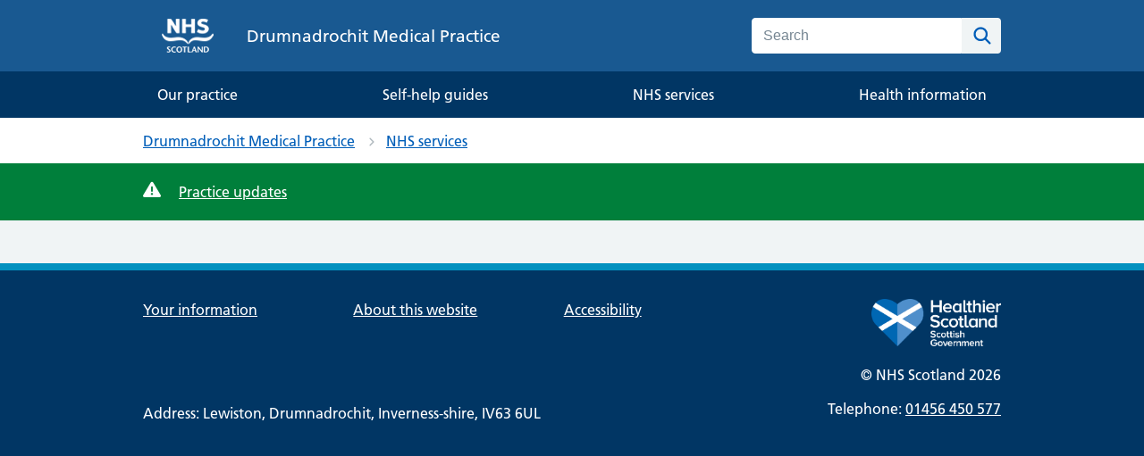

--- FILE ---
content_type: text/html; charset=utf-8
request_url: https://drumnadrochitmedicalpractice.gp.scot/nhs-services/accessing-and-using-the-nhs-in-scotland
body_size: 20808
content:



<!DOCTYPE html>
<html lang="en">
<head>
    <link rel="canonical" href="https://drumnadrochitmedicalpractice.gp.scot//nhs-services/accessing-and-using-the-nhs-in-scotland" />

    <link rel="stylesheet" href="/css/nhsuk.css" />
    <link rel="stylesheet" href="/css/site.legacy.min.css" />
    <link rel="stylesheet" href="/css/styles.css" />

    <script src="/js/site.min.js?v=3qoQKw46SVxJjl03PcpvK2eIpwEHQyIUGK42l8VcaIY"></script>
    
    







<script src="https://ajax.googleapis.com/ajax/libs/jquery/3.7.1/jquery.min.js"></script>
<script src="https://kit.fontawesome.com/d507c265aa.js" crossorigin="anonymous"></script>

<script data-hide="False" type="text/javascript" src="https://cdnjs.cloudflare.com/ajax/libs/knockout/3.3.0/knockout-min.js"></script>
<script data-hide="False" type="text/javascript" src="https://nhs24-shgapi-live.azurewebsites.net/scripts/niceselect.min.js"></script>
<script data-hide="False" type="text/javascript" src="https://nhs24-shgapi-live.azurewebsites.net/scripts/selfHelpGuide.min.js"></script>

<meta http-equiv="Content-Type" content="text/html; charset=utf-8">
<meta http-equiv="X-UA-Compatible" content="IE=edge">
<meta name="viewport" content="width=device-width, initial-scale=1, shrink-to-fit=no">
<meta name="HandheldFriendly" content="True">
<meta name="MobileOptimized" content="320">
<meta name="apple-mobile-web-app-capable" content="yes">
<meta name="format-detection" content="telephone=no">
<meta name="umb:id" content="3123">
<meta name="umb:docType" content="homepage">
<meta name="referrer" content="always">
<meta name="_info" content="NHS General Practice" data-build="" data-uver="0.0.0" data-ver="1.0.0.0" data-date="2022-09-29T08:03:14.0151786Z">
<meta name="robots" content="index,follow">

<title> | Drumnadrochit Medical Practice | NHS Scotland</title>
<meta name="description" content="">
<link rel="shortcut icon" href="https://sadasgpscotprodp1.blob.core.windows.net/media-83de4edd-3f51-4c62-87ed-bee7a30b1b12/988f4129-42a5-4f43-aeeb-0d8424cec8c6/nhs-gpscot-favicon.png">

<meta name="og:type" property="og:type" content="article">
<meta name="og:locale" property="og:locale" content="en_GB">
<meta name="og:title" property="og:title" content="">
<meta name="og:description" property="og:description" content="">
<meta name="og:image" property="og:image" content="">

<meta name="twitter:card" content="summary_large_image">
<meta name="twitter:title" content="">
<meta name="twitter:description" content="">
<meta name="twitter:image" content="">

<meta page-type="none">

    
        <script type="text/javascript" async="" src="https://www.google-analytics.com/analytics.js"></script>
        <script type="text/javascript" async="" src="https://www.googletagmanager.com/gtag/js?id=G-7EP57KSYN4&l=dataLayer&cx=c"></script>
        <script async="" src="https://www.googletagmanager.com/gtm.js?id=GTM-NJNV56X"></script>

        <!-- Google Tag Manager -->
        <script>
            (function (w, d, s, l, i) {
                w[l] = w[l] || []; w[l].push({
                    'gtm.start':
                        new Date().getTime(), event: 'gtm.js'
                }); var f = d.getElementsByTagName(s)[0],
                    j = d.createElement(s), dl = l != 'dataLayer' ? '&l=' + l : ''; j.async = true; j.src =
                        'https://www.googletagmanager.com/gtm.js?id=' + i + dl; f.parentNode.insertBefore(j, f);
            })(window, document, 'script', 'dataLayer', 'GTM-NJNV56X');
        </script>
        <!-- End Google Tag Manager -->
        <!--[if lt IE 9]>
        <script src="https://cdnjs.cloudflare.com/ajax/libs/html5shiv/3.6.2/html5shiv.js"></script>
        <script src="https://cdnjs.cloudflare.com/ajax/libs/respond.js/1.1.0/respond.min.js"></script>
        <script src="https://cdnjs.cloudflare.com/ajax/libs/rem/1.3.4/js/rem.min.js"></script>
        <![endif]-->

        <script rel="preconnect" src="https://cdnjs.cloudflare.com/ajax/libs/modernizr/2.8.3/modernizr.min.js"></script>
        <script rel="preconnect" src="//cdnjs.cloudflare.com/ajax/libs/dom4/2.0.0/dom4.js">/* DOM4 */</script>

        <script src="https://cc.cdn.civiccomputing.com/9/cookieControl-9.x.min.js" type="text/javascript"></script>
        <script>
            var config = {
                apiKey: '287afb00f8e845b84dd510d1fbdcc620ed33e028',
                product: 'PRO_MULTISITE',
                initialState: "notify",
                position: "RIGHT",
                theme: "DARK",
                layout: "slideout",
                statement: {
                    description: 'Find out how your information is used',
                    name: 'Learn more',
                    url: `${window.location.origin}/your-information`,
                    updated: '31/03/2020'
                }
            };

            CookieControl.load(config);
        </script>

        <script async="" src="https://static.hotjar.com/c/hotjar-1939011.js?sv=6"></script>
        <script async="" src="https://script.hotjar.com/modules.e4b2dc39f985f11fb1e4.js" charset="utf-8"></script>

        <script>
            (function (a, c, e, f, d, b) {
                a.hj = a.hj || function () { (a.hj.q = a.hj.q || []).push(arguments) };
                a._hjSettings = { hjid: 1939011, hjsv: 6 };
                d = c.getElementsByTagName("head")[0];
                b = c.createElement("script"); b.async = 1;
                b.src = e + a._hjSettings.hjid + f + a._hjSettings.hjsv;
                d.appendChild(b);
            })(window, document, "https://static.hotjar.com/c/hotjar-", ".js?sv\x3d");
        </script>
    
<script type="text/javascript">!function(T,l,y){var S=T.location,k="script",D="instrumentationKey",C="ingestionendpoint",I="disableExceptionTracking",E="ai.device.",b="toLowerCase",w="crossOrigin",N="POST",e="appInsightsSDK",t=y.name||"appInsights";(y.name||T[e])&&(T[e]=t);var n=T[t]||function(d){var g=!1,f=!1,m={initialize:!0,queue:[],sv:"5",version:2,config:d};function v(e,t){var n={},a="Browser";return n[E+"id"]=a[b](),n[E+"type"]=a,n["ai.operation.name"]=S&&S.pathname||"_unknown_",n["ai.internal.sdkVersion"]="javascript:snippet_"+(m.sv||m.version),{time:function(){var e=new Date;function t(e){var t=""+e;return 1===t.length&&(t="0"+t),t}return e.getUTCFullYear()+"-"+t(1+e.getUTCMonth())+"-"+t(e.getUTCDate())+"T"+t(e.getUTCHours())+":"+t(e.getUTCMinutes())+":"+t(e.getUTCSeconds())+"."+((e.getUTCMilliseconds()/1e3).toFixed(3)+"").slice(2,5)+"Z"}(),iKey:e,name:"Microsoft.ApplicationInsights."+e.replace(/-/g,"")+"."+t,sampleRate:100,tags:n,data:{baseData:{ver:2}}}}var h=d.url||y.src;if(h){function a(e){var t,n,a,i,r,o,s,c,u,p,l;g=!0,m.queue=[],f||(f=!0,t=h,s=function(){var e={},t=d.connectionString;if(t)for(var n=t.split(";"),a=0;a<n.length;a++){var i=n[a].split("=");2===i.length&&(e[i[0][b]()]=i[1])}if(!e[C]){var r=e.endpointsuffix,o=r?e.location:null;e[C]="https://"+(o?o+".":"")+"dc."+(r||"services.visualstudio.com")}return e}(),c=s[D]||d[D]||"",u=s[C],p=u?u+"/v2/track":d.endpointUrl,(l=[]).push((n="SDK LOAD Failure: Failed to load Application Insights SDK script (See stack for details)",a=t,i=p,(o=(r=v(c,"Exception")).data).baseType="ExceptionData",o.baseData.exceptions=[{typeName:"SDKLoadFailed",message:n.replace(/\./g,"-"),hasFullStack:!1,stack:n+"\nSnippet failed to load ["+a+"] -- Telemetry is disabled\nHelp Link: https://go.microsoft.com/fwlink/?linkid=2128109\nHost: "+(S&&S.pathname||"_unknown_")+"\nEndpoint: "+i,parsedStack:[]}],r)),l.push(function(e,t,n,a){var i=v(c,"Message"),r=i.data;r.baseType="MessageData";var o=r.baseData;return o.message='AI (Internal): 99 message:"'+("SDK LOAD Failure: Failed to load Application Insights SDK script (See stack for details) ("+n+")").replace(/\"/g,"")+'"',o.properties={endpoint:a},i}(0,0,t,p)),function(e,t){if(JSON){var n=T.fetch;if(n&&!y.useXhr)n(t,{method:N,body:JSON.stringify(e),mode:"cors"});else if(XMLHttpRequest){var a=new XMLHttpRequest;a.open(N,t),a.setRequestHeader("Content-type","application/json"),a.send(JSON.stringify(e))}}}(l,p))}function i(e,t){f||setTimeout(function(){!t&&m.core||a()},500)}var e=function(){var n=l.createElement(k);n.src=h;var e=y[w];return!e&&""!==e||"undefined"==n[w]||(n[w]=e),n.onload=i,n.onerror=a,n.onreadystatechange=function(e,t){"loaded"!==n.readyState&&"complete"!==n.readyState||i(0,t)},n}();y.ld<0?l.getElementsByTagName("head")[0].appendChild(e):setTimeout(function(){l.getElementsByTagName(k)[0].parentNode.appendChild(e)},y.ld||0)}try{m.cookie=l.cookie}catch(p){}function t(e){for(;e.length;)!function(t){m[t]=function(){var e=arguments;g||m.queue.push(function(){m[t].apply(m,e)})}}(e.pop())}var n="track",r="TrackPage",o="TrackEvent";t([n+"Event",n+"PageView",n+"Exception",n+"Trace",n+"DependencyData",n+"Metric",n+"PageViewPerformance","start"+r,"stop"+r,"start"+o,"stop"+o,"addTelemetryInitializer","setAuthenticatedUserContext","clearAuthenticatedUserContext","flush"]),m.SeverityLevel={Verbose:0,Information:1,Warning:2,Error:3,Critical:4};var s=(d.extensionConfig||{}).ApplicationInsightsAnalytics||{};if(!0!==d[I]&&!0!==s[I]){var c="onerror";t(["_"+c]);var u=T[c];T[c]=function(e,t,n,a,i){var r=u&&u(e,t,n,a,i);return!0!==r&&m["_"+c]({message:e,url:t,lineNumber:n,columnNumber:a,error:i}),r},d.autoExceptionInstrumented=!0}return m}(y.cfg);function a(){y.onInit&&y.onInit(n)}(T[t]=n).queue&&0===n.queue.length?(n.queue.push(a),n.trackPageView({})):a()}(window,document,{
src: "https://js.monitor.azure.com/scripts/b/ai.2.min.js", // The SDK URL Source
crossOrigin: "anonymous", 
cfg: { // Application Insights Configuration
    connectionString: 'InstrumentationKey=7e52ceb5-abbf-4eb5-870f-7bacdae1c528;IngestionEndpoint=https://uksouth-1.in.applicationinsights.azure.com/;LiveEndpoint=https://uksouth.livediagnostics.monitor.azure.com/;ApplicationId=80c2bec5-34e4-445f-918f-a262011fa6fc'
}});</script></head>
<body id="ft-bs-override" class="js-enabled">
    
        <!-- Google Tag Manager (noscript) -->
        <noscript>
            <iframe src="https://www.googletagmanager.com/ns.html?id=GTM-NJNV56X"
                    height="0" width="0" style="display:none;visibility:hidden"></iframe>
        </noscript>
        <!-- End Google Tag Manager (noscript) -->
    

    <header class="nhsuk-header" role="banner">
    <div class="nhsuk-width-container nhsuk-header__container">
        <div class="nhsuk-header__logo">
            <a class="nhsuk-header__link nhsuk-header__link--service" href="/" title="Click here to navigate to the Drumnadrochit Medical Practice homepage." aria-label="Drumnadrochit Medical Practice">
                <img class="nhsuk-logo nhsuk-logo--white" src="https://sadasgpscotprodp1.blob.core.windows.net/media-83de4edd-3f51-4c62-87ed-bee7a30b1b12/d783d582-9f5c-4017-aac2-ec22a2a41988/NHS_Scotland_white--small.png" alt="">
                <span class="nhsuk-header__service-name">
                    Drumnadrochit Medical Practice
                </span>
            </a>
        </div>
        <div class="nhsuk-header__content" id="content-header">
            <div class="nhsuk-header__menu">
                <button title="Click here to open the navigation menu." class="nhsuk-header__menu-toggle" id="toggle-menu" aria-controls="header-navigation" aria-label="Open menu">Menu</button>
            </div>
            <div class="nhsuk-header__search">
                <button title="Open Search" class="nhsuk-header__search-toggle" id="toggle-search" aria-controls="search" aria-label="Open Search">
                    <svg class="nhsuk-icon nhsuk-icon__search" xmlns="http://www.w3.org/2000/svg" viewbox="0 0 24 24" aria-hidden="true" focusable="false">
                        <path d="M19.71 18.29l-4.11-4.1a7 7 0 1 0-1.41 1.41l4.1 4.11a1 1 0 0 0 1.42 0 1 1 0 0 0 0-1.42zM5 10a5 5 0 1 1 5 5 5 5 0 0 1-5-5z"></path>
                    </svg>
                    <span class="nhsuk-u-visually-hidden">Search</span>
                </button>
                <div class="nhsuk-header__search-wrap" id="wrap-search">
                    <form class="nhsuk-header__search-form" id="search" action="/search" method="get" role="search">
                        <label class="nhsuk-u-visually-hidden" for="query">Search</label>
                        <input class="nhsuk-search__input" id="query" name="query" type="search" placeholder="Search" autocomplete="off">
                        <button title="Start Search" class="nhsuk-search__submit" type="submit">
                            <svg class="nhsuk-icon nhsuk-icon__search" xmlns="http://www.w3.org/2000/svg" viewbox="0 0 24 24" aria-hidden="true" focusable="false">
                                <path d="M19.71 18.29l-4.11-4.1a7 7 0 1 0-1.41 1.41l4.1 4.11a1 1 0 0 0 1.42 0 1 1 0 0 0 0-1.42zM5 10a5 5 0 1 1 5 5 5 5 0 0 1-5-5z"></path>
                            </svg>
                            <span class="nhsuk-u-visually-hidden">Search</span>
                        </button>
                        <button title="Close Search" class="nhsuk-search__close" id="close-search">
                            <svg class="nhsuk-icon nhsuk-icon__close" xmlns="http://www.w3.org/2000/svg" viewbox="0 0 24 24" aria-hidden="true" focusable="false">
                                <path d="M13.41 12l5.3-5.29a1 1 0 1 0-1.42-1.42L12 10.59l-5.29-5.3a1 1 0 0 0-1.42 1.42l5.3 5.29-5.3 5.29a1 1 0 0 0 0 1.42 1 1 0 0 0 1.42 0l5.29-5.3 5.29 5.3a1 1 0 0 0 1.42 0 1 1 0 0 0 0-1.42z"></path>
                            </svg>
                            <span class="nhsuk-u-visually-hidden">Close Search</span>
                        </button>
                    </form>
                </div>
            </div>
        </div>
    </div>
	<div class="nhs-modifier--navigation">
    <nav class="nhsuk-header__navigation" id="header-navigation" role="navigation" aria-label="Primary navigation" aria-labelledby="label-navigation">
        <p class="nhsuk-header__navigation-title">
            <span id="label-navigation">Menu</span>
            <button title="Click here to close this menu." class="nhsuk-header__navigation-close" id="close-menu">
                <svg class="nhsuk-icon nhsuk-icon__close" xmlns="http://www.w3.org/2000/svg" viewbox="0 0 24 24" aria-hidden="true" focusable="false">
                    <path d="M13.41 12l5.3-5.29a1 1 0 1 0-1.42-1.42L12 10.59l-5.29-5.3a1 1 0 0 0-1.42 1.42l5.3 5.29-5.3 5.29a1 1 0 0 0 0 1.42 1 1 0 0 0 1.42 0l5.29-5.3 5.29 5.3a1 1 0 0 0 1.42 0 1 1 0 0 0 0-1.42z"></path>
                </svg>
                <span class="nhsuk-u-visually-hidden">Close menu</span>
            </button>
        </p>
        <ul class="nhsuk-header__navigation-list">
			<li class="nhsuk-header__navigation-item nhsuk-header__navigation-item--for-mobile">
                <a class="nhsuk-header__navigation-link" title="Click here to navigate to the homepage for Kelty Medical Practice." href="/">
                    Home
                    <svg class="nhsuk-icon nhsuk-icon__chevron-right" xmlns="http://www.w3.org/2000/svg" viewbox="0 0 24 24" aria-hidden="true">
                        <path d="M15.5 12a1 1 0 0 1-.29.71l-5 5a1 1 0 0 1-1.42-1.42l4.3-4.29-4.3-4.29a1 1 0 0 1 1.42-1.42l5 5a1 1 0 0 1 .29.71z"></path>
                    </svg>
                </a>
            </li>
			
				
			
				
			
				
			
				
					<li class="nhsuk-header__navigation-item">
						<a class="nhsuk-header__navigation-link" title="Our practice" href="/our-practice">
							Our practice
							<svg class="nhsuk-icon nhsuk-icon__chevron-right" xmlns="http://www.w3.org/2000/svg" viewbox="0 0 24 24" aria-hidden="true">
								<path d="M15.5 12a1 1 0 0 1-.29.71l-5 5a1 1 0 0 1-1.42-1.42l4.3-4.29-4.3-4.29a1 1 0 0 1 1.42-1.42l5 5a1 1 0 0 1 .29.71z"></path>
							</svg>
						</a>
					</li>
				
			
				
					<li class="nhsuk-header__navigation-item">
						<a class="nhsuk-header__navigation-link" title="Self-help guides" href="/self-help-guides">
							Self-help guides
							<svg class="nhsuk-icon nhsuk-icon__chevron-right" xmlns="http://www.w3.org/2000/svg" viewbox="0 0 24 24" aria-hidden="true">
								<path d="M15.5 12a1 1 0 0 1-.29.71l-5 5a1 1 0 0 1-1.42-1.42l4.3-4.29-4.3-4.29a1 1 0 0 1 1.42-1.42l5 5a1 1 0 0 1 .29.71z"></path>
							</svg>
						</a>
					</li>
				
			
				
					<li class="nhsuk-header__navigation-item">
						<a class="nhsuk-header__navigation-link" title="NHS services" href="/nhs-services">
							NHS services
							<svg class="nhsuk-icon nhsuk-icon__chevron-right" xmlns="http://www.w3.org/2000/svg" viewbox="0 0 24 24" aria-hidden="true">
								<path d="M15.5 12a1 1 0 0 1-.29.71l-5 5a1 1 0 0 1-1.42-1.42l4.3-4.29-4.3-4.29a1 1 0 0 1 1.42-1.42l5 5a1 1 0 0 1 .29.71z"></path>
							</svg>
						</a>
					</li>
				
			
				
					<li class="nhsuk-header__navigation-item">
						<a class="nhsuk-header__navigation-link" title="Health information" href="/health-information">
							Health information
							<svg class="nhsuk-icon nhsuk-icon__chevron-right" xmlns="http://www.w3.org/2000/svg" viewbox="0 0 24 24" aria-hidden="true">
								<path d="M15.5 12a1 1 0 0 1-.29.71l-5 5a1 1 0 0 1-1.42-1.42l4.3-4.29-4.3-4.29a1 1 0 0 1 1.42-1.42l5 5a1 1 0 0 1 .29.71z"></path>
							</svg>
						</a>
					</li>
				
			
				
						
        </ul>
    </nav>
</div>
</header>
    <div class="nhsuk-width-container nhsuk-width-container--full error-fallback">
        
    <nav class="nhsuk-breadcrumb" aria-label="Breadcrumb">
        <div class="nhsuk-width-container">
            <ol class="nhsuk-breadcrumb__list">
                    <li class="nhsuk-breadcrumb__item">
                        <a class="nhsuk-breadcrumb__link" title="Click here to navigate back to Drumnadrochit Medical Practice." href="/">Drumnadrochit Medical Practice</a>
                    </li>
                    <li class="nhsuk-breadcrumb__item">
                        <a class="nhsuk-breadcrumb__link" title="Click here to navigate back to NHS services." href="/nhs-services">NHS services</a>
                    </li>
            </ol>
            <p class="nhsuk-breadcrumb__back">
                <a class="nhsuk-breadcrumb__backlink" title="Click here to navigate back to Level NHS services" href="/nhs-services">Back to NHS services</a>
            </p>
        </div>
    </nav>

        
	<div class="nhs-sf-component-practice-updates">
		<div class="nhsuk-width-container nhsuk-header__container">						
				
							
					<a href="/our-practice/practice-updates/" title="Click here to view the Practice updates.">Practice updates</a>			
				
				
				
				
				
				
				
				
				
						
		</div>
	</div>

        
        <main class="nhsuk-main-wrapper" id="maincontent">
            


        </main>
    </div>

    <footer role="contentinfo">
	<div class="nhsuk-footer nhsuk-footer--logo" id="nhsuk-footer">
		<div class="nhsuk-width-container">
			<h2 class="nhsuk-u-visually-hidden">Support links</h2>
			<ul class="nhsuk-footer__list nhsuk-footer__list--three-columns">
				
					
						<li class="nhsuk-footer__list-item">
							<a href="/your-information" class="nhsuk-footer__list-item-link" title="Your information">Your information</a>
						</li>
					
				
					
						<li class="nhsuk-footer__list-item">
							<a href="/about-this-website" class="nhsuk-footer__list-item-link" title="About this website">About this website</a>
						</li>
					
				
					
						<li class="nhsuk-footer__list-item">
							<a href="/accessibility" class="nhsuk-footer__list-item-link" title="Accessibility">Accessibility</a>
						</li>
					
				
					
				
					
				
					
				
					
				
					
				
			</ul>

			<img src="https://sadasgpscotprodp1.blob.core.windows.net/media-83de4edd-3f51-4c62-87ed-bee7a30b1b12/6c33b64e-5028-413d-b1b0-de800d2b6519/hssc-logo.png" class="nhsuk-footer__logo--nhssf" alt="The healthier scotland scottish goverment logo.">
			<p class="nhsuk-footer__copyright">© NHS Scotland 2026 <span class="nhsuk-u-visually-hidden">- v.1.0.0</span></p>
		</div>
		<div class="nhsuk-width-container">

			<div itemprop="address" itemscope="" itemtype="http://schema.org/PostalAddress">
				<p class="nhsuk-footer__address">
					Address:
					<span class="nhsuk-u-visually-hidden" itemprop="name">
						Drumnadrochit Medical Practice,
					</span>
					<span itemprop="streetAddress">
						Lewiston</span>,
					<span itemprop="addressLocality">
						Drumnadrochit, Inverness-shire</span>,
					<span itemprop="postalCode">
						IV63 6UL
					</span>
				</p>
				<p class="nhsuk-footer__telephone">
					Telephone:
					<a href="tel:01456 450 577" title="Click here to call the Practice on 01456 450 577 on your device.">
						<span itemprop="telephone">
							01456 450 577
						</span>
					</a>
				</p>
			</div>
		</div>
	</div>
</footer>
</body>
</html>

--- FILE ---
content_type: text/css
request_url: https://drumnadrochitmedicalpractice.gp.scot/css/nhsuk.css
body_size: 23152
content:
@charset "UTF-8";
/* ==========================================================================
   GENERIC / #BOX-SIZING
   ========================================================================== */
/**
 * Set the global `box-sizing` state to `border-box`.
 *
 * https://css-tricks.com/inheriting-box-sizing-probably-slightly-better-best-practice
 * http://paulirish.com/2012/box-sizing-border-box-ftw
 */
html {
  -moz-box-sizing: border-box;
  -webkit-box-sizing: border-box;
  box-sizing: border-box; }

*, *:before, *:after {
  -moz-box-sizing: inherit;
  -webkit-box-sizing: inherit;
  box-sizing: inherit; }

@font-face {
  font-family: 'Frutiger W01';
  font-display: swap;
  font-style: normal;
  font-weight: 400;
  src: url("https://assets.nhs.uk/fonts/FrutigerLTW01-55Roman.eot?#iefix");
  src: url("https://assets.nhs.uk/fonts/FrutigerLTW01-55Roman.eot?#iefix") format("eot"), url("https://assets.nhs.uk/fonts/FrutigerLTW01-55Roman.woff2") format("woff2"), url("https://assets.nhs.uk/fonts/FrutigerLTW01-55Roman.woff") format("woff"), url("https://assets.nhs.uk/fonts/FrutigerLTW01-55Roman.ttf") format("truetype"), url("https://assets.nhs.uk/fonts/FrutigerLTW01-55Roman.svg#7def0e34-f28d-434f-b2ec-472bde847115") format("svg"); }

@font-face {
  font-family: 'Frutiger W01';
  font-display: swap;
  font-style: normal;
  font-weight: 600;
  src: url("https://assets.nhs.uk/fonts/FrutigerLTW01-65Bold.eot?#iefix");
  src: url("https://assets.nhs.uk/fonts/FrutigerLTW01-65Bold.eot?#iefix") format("eot"), url("https://assets.nhs.uk/fonts/FrutigerLTW01-65Bold.woff2") format("woff2"), url("https://assets.nhs.uk/fonts/FrutigerLTW01-65Bold.woff") format("woff"), url("https://assets.nhs.uk/fonts/FrutigerLTW01-65Bold.ttf") format("truetype"), url("https://assets.nhs.uk/fonts/FrutigerLTW01-65Bold.svg#eae74276-dd78-47e4-9b27-dac81c3411ca") format("svg"); }

/* ==========================================================================
   GENERIC / #IE
   ========================================================================== */
/**
 * Add the correct display for HTML5 elements in IE 9-.
 */
article,
aside,
footer,
header,
nav,
section {
  display: block; }

/* ==========================================================================
   ELEMENTS / #FORMS
   ========================================================================== */
/**
 * Make sure our form elements don’t use any UA-specific font styles: we want
 * them to use ours. This may need reverting as more design information becomes
 * available, and we start putting together more complete forms.
 */
button,
input,
select,
textarea {
  font-family: inherit; }

/* ==========================================================================
   ELEMENTS / #LINKS
   ========================================================================== */
/**
 * Our basic `<a>` elements only need very minimal styling.
 * It uses the @mixin nhsuk-link-style-default within tools/links.
 * Anything more opinionated (e.g. buttons, calls-to-action, etc.) will need a
 * class defining in the Components layer.
 *
 * 1. Outputs full link URL for print.
 * 2. Point unit used for print.
 */
a {
  color: #005eb8; }
  a:visited {
    color: #330072; }
  a:hover {
    color: #7C2855;
    text-decoration: none; }
  a:focus {
    background-color: #ffeb3b;
    box-shadow: 0 -2px #ffeb3b, 0 4px #212b32;
    color: #212b32;
    outline: 4px solid transparent;
    text-decoration: none; }
    a:focus:hover {
      text-decoration: none; }
    a:focus:visited {
      color: #212b32; }
    a:focus .nhsuk-icon {
      fill: #212b32; }
  a:active {
    color: #002f5c; }
  @media print {
    a:after {
      color: #212b32;
      content: " (Link: " attr(href) ")";
      /* [1] */
      font-size: 14pt;
      /* [2] */ } }

.ie8 a:focus {
  outline: 1px dotted #212b32; }

/* ==========================================================================
   ELEMENTS / #PAGE
   ========================================================================== */
/**
 * High-level, page-level styling.
 *
 * 1. The reason for this is to prevent "centering jumps" when navigating back
 *    and forth between pages with enough content to have a vertical scroll bar
 *    and pages that do not.
 * 2. Fonts on OSX will look more consistent with other systems that do not
 *    render text using sub-pixel anti-aliasing.
 * 3. Override the user agent style margin of 8px.
 * 4. Ensure the page always fills at least the entire height of the viewport.
 */
html {
  background-color: #d8dde0;
  font-family: Frutiger W01, Arial, Sans-serif;
  overflow-y: scroll;
  /* [1] */ }

body {
  -moz-osx-font-smoothing: grayscale;
  /* [2] */
  -webkit-font-smoothing: antialiased;
  /* [2] */
  background-color: #f0f4f5;
  color: #212b32;
  font-size: 16px;
  line-height: 1.5;
  margin: 0;
  /* [3] */
  min-height: 100%;
  /* [4] */ }

/* ==========================================================================
   ELEMENTS / #TABLES
   ========================================================================== */
/**
 * 1. Force `<table>`s to be full-width by default.
 * 2. Captions are used to improve accessibility,
 *    but we do not need them visually displayed.
 */
table {
  margin-bottom: 40px;
  border-spacing: 0;
  vertical-align: top;
  width: 100%;
  /* [1] */ }
  @media (min-width: 40.0625em) {
    table {
      margin-bottom: 48px; } }
  @media print {
    table {
      page-break-inside: avoid; } }

thead th {
  border-bottom: 2px solid #d8dde0; }

th,
td {
  font-size: 16px;
  font-size: 1rem;
  line-height: 1.5;
  padding-bottom: 8px;
  padding-right: 16px;
  padding-top: 8px;
  border-bottom: 1px solid #d8dde0;
  text-align: left;
  vertical-align: top; }
  @media (min-width: 40.0625em) {
    th,
    td {
      font-size: 19px;
      font-size: 1.1875rem;
      line-height: 1.47368; } }
  @media print {
    th,
    td {
      font-size: 14pt;
      line-height: 1.15; } }
  @media (min-width: 40.0625em) {
    th,
    td {
      padding-bottom: 16px; } }
  @media (min-width: 40.0625em) {
    th,
    td {
      padding-right: 24px; } }
  @media (min-width: 40.0625em) {
    th,
    td {
      padding-top: 16px; } }
  th:last-child,
  td:last-child {
    padding-right: 0; }

th {
  font-weight: 600; }

caption {
  -webkit-clip-path: inset(50%);
  border: 0;
  clip: rect(0 0 0 0);
  clip-path: inset(50%);
  height: 1px;
  margin: 0;
  overflow: hidden;
  padding: 0;
  position: absolute;
  white-space: nowrap;
  width: 1px;
  /* [2] */ }

.nhsuk-form-group {
  margin-bottom: 16px; }
  @media (min-width: 40.0625em) {
    .nhsuk-form-group {
      margin-bottom: 24px; } }
  .nhsuk-form-group .nhsuk-form-group:last-of-type {
    margin-bottom: 0; }

.nhsuk-form-group--wrapper {
  margin-bottom: 24px; }
  @media (min-width: 40.0625em) {
    .nhsuk-form-group--wrapper {
      margin-bottom: 32px; } }

.nhsuk-form-group--error {
  border-left: 4px solid #d5281b;
  padding-left: 16px; }
  .nhsuk-form-group--error .nhsuk-form-group {
    border: 0;
    padding: 0; }

/* ==========================================================================
   OBJECTS / #GRID
   ========================================================================== */
.nhsuk-grid-row {
  margin-left: -16px;
  margin-right: -16px; }
  .nhsuk-grid-row:after {
    clear: both;
    content: '';
    display: block; }

.nhsuk-grid-column-one-quarter {
  box-sizing: border-box;
  padding: 0 16px; }
  @media (min-width: 48.0625em) {
    .nhsuk-grid-column-one-quarter {
      float: left;
      width: 25%; } }

.nhsuk-grid-column-one-third {
  box-sizing: border-box;
  padding: 0 16px; }
  @media (min-width: 48.0625em) {
    .nhsuk-grid-column-one-third {
      float: left;
      width: 33.3333%; } }

.nhsuk-grid-column-one-half {
  box-sizing: border-box;
  padding: 0 16px; }
  @media (min-width: 48.0625em) {
    .nhsuk-grid-column-one-half {
      float: left;
      width: 50%; } }

.nhsuk-grid-column-two-thirds {
  box-sizing: border-box;
  padding: 0 16px; }
  @media (min-width: 48.0625em) {
    .nhsuk-grid-column-two-thirds {
      float: left;
      width: 66.6666%; } }

.nhsuk-grid-column-three-quarters {
  box-sizing: border-box;
  padding: 0 16px; }
  @media (min-width: 48.0625em) {
    .nhsuk-grid-column-three-quarters {
      float: left;
      width: 75%; } }

.nhsuk-grid-column-full {
  box-sizing: border-box;
  padding: 0 16px; }
  @media (min-width: 48.0625em) {
    .nhsuk-grid-column-full {
      float: left;
      width: 100%; } }

/* ==========================================================================
   OBJECTS / #MAIN-WRAPPER
   ========================================================================== */
/**
 * Page wrapper for the grid system
 *
 * Usage:
 * <div class="nhsuk-width-container">
 *   <div class="nhsuk-main-wrapper">
 *    <!-- Wrapper for the main content of your page which applies padding
 *         to the top / bottom -->
 *   </div>
 * </div>
 *
 * Original code taken from GDS (Government Digital Service)
 * https://github.com/alphagov/govuk-frontend
 *
 * 1. In IE11 the `main` element can be used, but is not recognized  –
 *    meaning it's not defined in IE's default style sheet,
 *    so it uses CSS initial value, which is inline.
 */
.nhsuk-main-wrapper {
  padding-top: 40px;
  padding-bottom: 40px;
  display: block;
  /* [1] */ }
  @media (min-width: 40.0625em) {
    .nhsuk-main-wrapper {
      padding-top: 48px; } }
  @media (min-width: 40.0625em) {
    .nhsuk-main-wrapper {
      padding-bottom: 48px; } }
  .nhsuk-main-wrapper > *:first-child {
    margin-top: 0; }
  .nhsuk-main-wrapper > *:last-child {
    margin-bottom: 0; }

.nhsuk-main-wrapper--l {
  padding-top: 48px; }
  @media (min-width: 40.0625em) {
    .nhsuk-main-wrapper--l {
      padding-top: 56px; } }

.nhsuk-main-wrapper--s {
  padding-bottom: 24px;
  padding-top: 24px; }
  @media (min-width: 40.0625em) {
    .nhsuk-main-wrapper--s {
      padding-bottom: 32px; } }
  @media (min-width: 40.0625em) {
    .nhsuk-main-wrapper--s {
      padding-top: 32px; } }

/* ==========================================================================
   OBJECTS / #WIDTH-CONTAINER
   ========================================================================== */
/**
 * Page width for the grid system
 *
 * Original code taken from GDS (Government Digital Service)
 * https://github.com/alphagov/govuk-frontend
 *
 * 1. On mobile, add half width gutters
 * 2. Limit the width of the container to the page width
 * 3. From desktop, add full width gutters
 * 4. As soon as the viewport is greater than the width of the page plus the
 *    gutters, just centre the content instead of adding gutters.
 * 5. Full width container, spanning the entire width of the viewport
 */
.nhsuk-width-container {
  margin: 0 16px;
  /* [1] */
  max-width: 960px;
  /* [2] */
  /* [4] */ }
  @media (min-width: 48.0625em) {
    .nhsuk-width-container {
      margin: 0 32px;
      /* [3] */ } }
  @media (min-width: 1024px) {
    .nhsuk-width-container {
      margin: 0 auto; } }

.nhsuk-width-container-fluid {
  margin: 0 16px;
  max-width: 100%;
  /* [5] */ }
  @media (min-width: 48.0625em) {
    .nhsuk-width-container-fluid {
      margin: 0 32px;
      /* [3] */ } }

/* ==========================================================================
   STYLES / #ICONS
   ========================================================================== */
/**
 * We use SVGs for our icons, with no PNG fallback.
 *
 * For IE8 support, alternate styling is applied to the components using icons.
 */
.nhsuk-icon {
  height: 34px;
  width: 34px; }

.nhsuk-icon__search {
  fill: #005eb8; }

.nhsuk-icon__chevron-left {
  fill: #005eb8; }

.nhsuk-icon__chevron-right {
  fill: #005eb8; }

.nhsuk-icon__close {
  fill: #005eb8; }

.nhsuk-icon__cross {
  fill: #d5281b; }

.nhsuk-icon__tick {
  stroke: #007f3b; }

.nhsuk-icon__arrow-right {
  fill: #005eb8; }

.nhsuk-icon__arrow-left {
  fill: #005eb8; }

.nhsuk-icon__arrow-right-circle {
  fill: #007f3b; }

.nhsuk-icon__chevron-down {
  -moz-transform: rotate(180deg);
  -ms-transform: rotate(180deg);
  -o-transform: rotate(180deg);
  -webkit-transform: rotate(180deg);
  transform: rotate(180deg);
  fill: #005eb8; }
  .nhsuk-icon__chevron-down path {
    fill: #ffffff; }

.nhsuk-icon__chevron-up {
  fill: #005eb8; }
  .nhsuk-icon__chevron-up path {
    fill: #ffffff; }

.nhsuk-icon__emdash path {
  fill: #aeb7bd; }

.nhsuk-icon__plus {
  fill: #005eb8; }

.nhsuk-icon__minus {
  fill: #005eb8; }

.nhsuk-icon--size-25 {
  height: 42.5px;
  width: 42.5px; }

.nhsuk-icon--size-50 {
  height: 51px;
  width: 51px; }

.nhsuk-icon--size-75 {
  height: 59.5px;
  width: 59.5px; }

.nhsuk-icon--size-100 {
  height: 68px;
  width: 68px; }

/* ==========================================================================
   STYLES / #LISTS
   ========================================================================== */
/**
 * 1. 'Random number' used to align ul and ol left with content.
 * 2. 'Random number' used to give sufficient spacing between text and icon.
 * 3. 'Random number' used to align icon and text.
 */
.nhsuk-list, ul, ol {
  font-size: 16px;
  font-size: 1rem;
  line-height: 1.5;
  margin-bottom: 16px;
  list-style-type: none;
  margin-top: 0;
  padding-left: 0; }
  @media (min-width: 40.0625em) {
    .nhsuk-list, ul, ol {
      font-size: 19px;
      font-size: 1.1875rem;
      line-height: 1.47368; } }
  @media print {
    .nhsuk-list, ul, ol {
      font-size: 14pt;
      line-height: 1.15; } }
  @media (min-width: 40.0625em) {
    .nhsuk-list, ul, ol {
      margin-bottom: 24px; } }

.nhsuk-list > li, ul > li, ol > li {
  margin-bottom: 8px; }
  @media (min-width: 40.0625em) {
    .nhsuk-list > li, ul > li, ol > li {
      margin-bottom: 8px; } }
  .nhsuk-list > li:last-child, ul > li:last-child, ol > li:last-child {
    margin-bottom: 0; }

.nhsuk-list--bullet, ul {
  list-style-type: disc;
  padding-left: 20px;
  /* [1] */ }

.nhsuk-list--number, ol {
  list-style-type: decimal;
  padding-left: 20px;
  /* [1] */ }

.nhsuk-list--tick,
.nhsuk-list--cross {
  list-style: none;
  margin-top: 0;
  padding-left: 40px;
  /* [2] */
  position: relative; }
  .nhsuk-list--tick svg,
  .nhsuk-list--cross svg {
    left: -4px;
    /* [3] */
    margin-top: -5px;
    /* [3] */
    position: absolute; }

/* ==========================================================================
   STYLES / #SECTION-BREAK
   ========================================================================== */
/**
 * 1. Extended the section-break--l code for usage of a semantic <hr> with
 * no class name.
 *
 * Original code taken from GDS (Government Digital Service)
 * https://github.com/alphagov/govuk-frontend
 */
.nhsuk-section-break, hr {
  border: 0;
  margin: 0; }

.nhsuk-section-break--xl {
  margin-top: 48px;
  margin-bottom: 48px; }
  @media (min-width: 40.0625em) {
    .nhsuk-section-break--xl {
      margin-top: 56px; } }
  @media (min-width: 40.0625em) {
    .nhsuk-section-break--xl {
      margin-bottom: 56px; } }

.nhsuk-section-break--l, hr {
  margin-top: 32px;
  margin-bottom: 32px; }
  @media (min-width: 40.0625em) {
    .nhsuk-section-break--l, hr {
      margin-top: 40px; } }
  @media (min-width: 40.0625em) {
    .nhsuk-section-break--l, hr {
      margin-bottom: 40px; } }

.nhsuk-section-break--m {
  margin-top: 16px;
  margin-bottom: 16px; }
  @media (min-width: 40.0625em) {
    .nhsuk-section-break--m {
      margin-top: 24px; } }
  @media (min-width: 40.0625em) {
    .nhsuk-section-break--m {
      margin-bottom: 24px; } }

.nhsuk-section-break--visible, hr {
  border-bottom: 1px solid #d8dde0; }

hr {
  /* [1] */ }

/* ==========================================================================
   STYLES / #TYPOGRAPHY
   ========================================================================== */
/* Headings */
h1,
.nhsuk-heading-xl {
  font-size: 32px;
  font-size: 2rem;
  line-height: 1.25;
  display: block;
  font-weight: 600;
  margin-top: 0;
  margin-bottom: 40px; }
  @media (min-width: 40.0625em) {
    h1,
    .nhsuk-heading-xl {
      font-size: 48px;
      font-size: 3rem;
      line-height: 1.16667; } }
  @media print {
    h1,
    .nhsuk-heading-xl {
      font-size: 32pt;
      line-height: 1.15; } }
  @media (min-width: 40.0625em) {
    h1,
    .nhsuk-heading-xl {
      margin-bottom: 48px; } }

h2,
.nhsuk-heading-l {
  font-size: 24px;
  font-size: 1.5rem;
  line-height: 1.33333;
  display: block;
  font-weight: 600;
  margin-top: 0;
  margin-bottom: 16px; }
  @media (min-width: 40.0625em) {
    h2,
    .nhsuk-heading-l {
      font-size: 32px;
      font-size: 2rem;
      line-height: 1.25; } }
  @media print {
    h2,
    .nhsuk-heading-l {
      font-size: 24pt;
      line-height: 1.05; } }
  @media (min-width: 40.0625em) {
    h2,
    .nhsuk-heading-l {
      margin-bottom: 24px; } }

h3,
.nhsuk-heading-m {
  font-size: 20px;
  font-size: 1.25rem;
  line-height: 1.4;
  display: block;
  font-weight: 600;
  margin-top: 0;
  margin-bottom: 16px; }
  @media (min-width: 40.0625em) {
    h3,
    .nhsuk-heading-m {
      font-size: 24px;
      font-size: 1.5rem;
      line-height: 1.33333; } }
  @media print {
    h3,
    .nhsuk-heading-m {
      font-size: 18pt;
      line-height: 1.15; } }
  @media (min-width: 40.0625em) {
    h3,
    .nhsuk-heading-m {
      margin-bottom: 24px; } }

h4,
.nhsuk-heading-s {
  font-size: 18px;
  font-size: 1.125rem;
  line-height: 1.55556;
  display: block;
  font-weight: 600;
  margin-top: 0;
  margin-bottom: 16px; }
  @media (min-width: 40.0625em) {
    h4,
    .nhsuk-heading-s {
      font-size: 22px;
      font-size: 1.375rem;
      line-height: 1.45455; } }
  @media print {
    h4,
    .nhsuk-heading-s {
      font-size: 18pt;
      line-height: 1.15; } }
  @media (min-width: 40.0625em) {
    h4,
    .nhsuk-heading-s {
      margin-bottom: 24px; } }

h5,
.nhsuk-heading-xs {
  font-size: 16px;
  font-size: 1rem;
  line-height: 1.5;
  display: block;
  font-weight: 600;
  margin-top: 0;
  margin-bottom: 16px; }
  @media (min-width: 40.0625em) {
    h5,
    .nhsuk-heading-xs {
      font-size: 19px;
      font-size: 1.1875rem;
      line-height: 1.47368; } }
  @media print {
    h5,
    .nhsuk-heading-xs {
      font-size: 14pt;
      line-height: 1.15; } }
  @media (min-width: 40.0625em) {
    h5,
    .nhsuk-heading-xs {
      margin-bottom: 24px; } }

h6,
.nhsuk-heading-xxs {
  font-size: 16px;
  font-size: 1rem;
  line-height: 1.5;
  display: block;
  font-weight: 600;
  margin-top: 0;
  margin-bottom: 16px; }
  @media (min-width: 40.0625em) {
    h6,
    .nhsuk-heading-xxs {
      font-size: 19px;
      font-size: 1.1875rem;
      line-height: 1.47368; } }
  @media print {
    h6,
    .nhsuk-heading-xxs {
      font-size: 14pt;
      line-height: 1.15; } }
  @media (min-width: 40.0625em) {
    h6,
    .nhsuk-heading-xxs {
      margin-bottom: 24px; } }

/* Captions to be used inside headings */
.nhsuk-caption-xl {
  font-weight: 400;
  font-size: 24px;
  font-size: 1.5rem;
  line-height: 1.33333;
  color: #4c6272;
  display: block;
  margin-bottom: 4px; }
  @media (min-width: 40.0625em) {
    .nhsuk-caption-xl {
      font-size: 32px;
      font-size: 2rem;
      line-height: 1.25; } }
  @media print {
    .nhsuk-caption-xl {
      font-size: 24pt;
      line-height: 1.05; } }

.nhsuk-caption-l {
  font-weight: 400;
  font-size: 20px;
  font-size: 1.25rem;
  line-height: 1.4;
  color: #4c6272;
  display: block;
  margin-bottom: 4px; }
  @media (min-width: 40.0625em) {
    .nhsuk-caption-l {
      font-size: 24px;
      font-size: 1.5rem;
      line-height: 1.33333; } }
  @media print {
    .nhsuk-caption-l {
      font-size: 18pt;
      line-height: 1.15; } }

.nhsuk-caption-m {
  font-weight: 400;
  font-size: 16px;
  font-size: 1rem;
  line-height: 1.5;
  color: #4c6272;
  display: block; }
  @media (min-width: 40.0625em) {
    .nhsuk-caption-m {
      font-size: 19px;
      font-size: 1.1875rem;
      line-height: 1.47368; } }
  @media print {
    .nhsuk-caption-m {
      font-size: 14pt;
      line-height: 1.15; } }

.nhsuk-caption--bottom {
  margin-bottom: 0;
  margin-top: 4px; }

/* Body (paragraphs) */
.nhsuk-body-l {
  font-size: 20px;
  font-size: 1.25rem;
  line-height: 1.4;
  display: block;
  margin-top: 0;
  margin-bottom: 24px; }
  @media (min-width: 40.0625em) {
    .nhsuk-body-l {
      font-size: 24px;
      font-size: 1.5rem;
      line-height: 1.33333; } }
  @media print {
    .nhsuk-body-l {
      font-size: 18pt;
      line-height: 1.15; } }
  @media (min-width: 40.0625em) {
    .nhsuk-body-l {
      margin-bottom: 32px; } }

p,
.nhsuk-body-m, address {
  font-size: 16px;
  font-size: 1rem;
  line-height: 1.5;
  display: block;
  margin-top: 0;
  margin-bottom: 16px; }
  @media (min-width: 40.0625em) {
    p,
    .nhsuk-body-m, address {
      font-size: 19px;
      font-size: 1.1875rem;
      line-height: 1.47368; } }
  @media print {
    p,
    .nhsuk-body-m, address {
      font-size: 14pt;
      line-height: 1.15; } }
  @media (min-width: 40.0625em) {
    p,
    .nhsuk-body-m, address {
      margin-bottom: 24px; } }

p,
.nhsuk-body-m {
  color: inherit; }

.nhsuk-body-s {
  font-size: 14px;
  font-size: 0.875rem;
  line-height: 1.71429;
  display: block;
  margin-top: 0;
  margin-bottom: 16px; }
  @media (min-width: 40.0625em) {
    .nhsuk-body-s {
      font-size: 16px;
      font-size: 1rem;
      line-height: 1.5; } }
  @media print {
    .nhsuk-body-s {
      font-size: 14pt;
      line-height: 1.2; } }
  @media (min-width: 40.0625em) {
    .nhsuk-body-s {
      margin-bottom: 24px; } }

address {
  font-style: normal; }

/**
 * Lede text
 *
 * 1. Apply lede text styling to p and ul within the lede element
 * 2. Reduces the spacing between the page heading and the lede text
 */
.nhsuk-lede-text {
  font-weight: 400;
  font-size: 20px;
  font-size: 1.25rem;
  line-height: 1.4;
  margin-bottom: 40px;
  /* [1] */ }
  @media (min-width: 40.0625em) {
    .nhsuk-lede-text {
      font-size: 24px;
      font-size: 1.5rem;
      line-height: 1.33333; } }
  @media print {
    .nhsuk-lede-text {
      font-size: 18pt;
      line-height: 1.15; } }
  @media (min-width: 40.0625em) {
    .nhsuk-lede-text {
      margin-bottom: 48px; } }
  .nhsuk-lede-text p,
  .nhsuk-lede-text ul {
    font-weight: 400;
    font-size: 20px;
    font-size: 1.25rem;
    line-height: 1.4; }
    @media (min-width: 40.0625em) {
      .nhsuk-lede-text p,
      .nhsuk-lede-text ul {
        font-size: 24px;
        font-size: 1.5rem;
        line-height: 1.33333; } }
    @media print {
      .nhsuk-lede-text p,
      .nhsuk-lede-text ul {
        font-size: 18pt;
        line-height: 1.15; } }

.nhsuk-lede-text--small {
  font-weight: 400;
  font-size: 16px;
  font-size: 1rem;
  line-height: 1.5;
  margin-bottom: 24px; }
  @media (min-width: 40.0625em) {
    .nhsuk-lede-text--small {
      font-size: 19px;
      font-size: 1.1875rem;
      line-height: 1.47368; } }
  @media print {
    .nhsuk-lede-text--small {
      font-size: 14pt;
      line-height: 1.15; } }
  @media (min-width: 40.0625em) {
    .nhsuk-lede-text--small {
      margin-bottom: 32px; } }

/* [2] */
h1 + .nhsuk-lede-text,
h1 + .nhsuk-lede-text--small {
  margin-top: -8px; }

/**
 * Contextual adjustments
 *
 * Add top padding to headings that appear directly after paragraphs.
 *
 * 1. Removes the padding-top because of the lede-text's increased margin-bottom
 *
 * Original code taken from GDS (Government Digital Service)
 * https://github.com/alphagov/nhsuk-frontend
 */
.nhsuk-body-l + h2,
.nhsuk-body-l + .nhsuk-heading-l {
  padding-top: 4px; }
  @media (min-width: 40.0625em) {
    .nhsuk-body-l + h2,
    .nhsuk-body-l + .nhsuk-heading-l {
      padding-top: 8px; } }

p + h2, .nhsuk-body-m + h2, address + h2,
p + .nhsuk-heading-l,
.nhsuk-body-m + .nhsuk-heading-l,
address + .nhsuk-heading-l,
.nhsuk-body-s + h2,
.nhsuk-body-s + .nhsuk-heading-l,
.nhsuk-list + h2,
ul + h2,
ol + h2,
.nhsuk-list + .nhsuk-heading-l,
ul + .nhsuk-heading-l,
ol + .nhsuk-heading-l {
  padding-top: 16px; }
  @media (min-width: 40.0625em) {
    p + h2, .nhsuk-body-m + h2, address + h2,
    p + .nhsuk-heading-l,
    .nhsuk-body-m + .nhsuk-heading-l,
    address + .nhsuk-heading-l,
    .nhsuk-body-s + h2,
    .nhsuk-body-s + .nhsuk-heading-l,
    .nhsuk-list + h2,
    ul + h2,
    ol + h2,
    .nhsuk-list + .nhsuk-heading-l,
    ul + .nhsuk-heading-l,
    ol + .nhsuk-heading-l {
      padding-top: 24px; } }

p + h3, .nhsuk-body-m + h3, address + h3,
p + .nhsuk-heading-m,
.nhsuk-body-m + .nhsuk-heading-m,
address + .nhsuk-heading-m,
.nhsuk-body-s + h3,
.nhsuk-body-s + .nhsuk-heading-m,
.nhsuk-list + h3,
ul + h3,
ol + h3,
.nhsuk-list + .nhsuk-heading-m,
ul + .nhsuk-heading-m,
ol + .nhsuk-heading-m,
p + h4,
.nhsuk-body-m + h4,
address + h4,
p + .nhsuk-heading-s,
.nhsuk-body-m + .nhsuk-heading-s,
address + .nhsuk-heading-s,
.nhsuk-body-s + h4,
.nhsuk-body-s + .nhsuk-heading-s,
.nhsuk-list + h4,
ul + h4,
ol + h4,
.nhsuk-list + .nhsuk-heading-s,
ul + .nhsuk-heading-s,
ol + .nhsuk-heading-s {
  padding-top: 4px; }
  @media (min-width: 40.0625em) {
    p + h3, .nhsuk-body-m + h3, address + h3,
    p + .nhsuk-heading-m,
    .nhsuk-body-m + .nhsuk-heading-m,
    address + .nhsuk-heading-m,
    .nhsuk-body-s + h3,
    .nhsuk-body-s + .nhsuk-heading-m,
    .nhsuk-list + h3,
    ul + h3,
    ol + h3,
    .nhsuk-list + .nhsuk-heading-m,
    ul + .nhsuk-heading-m,
    ol + .nhsuk-heading-m,
    p + h4,
    .nhsuk-body-m + h4,
    address + h4,
    p + .nhsuk-heading-s,
    .nhsuk-body-m + .nhsuk-heading-s,
    address + .nhsuk-heading-s,
    .nhsuk-body-s + h4,
    .nhsuk-body-s + .nhsuk-heading-s,
    .nhsuk-list + h4,
    ul + h4,
    ol + h4,
    .nhsuk-list + .nhsuk-heading-s,
    ul + .nhsuk-heading-s,
    ol + .nhsuk-heading-s {
      padding-top: 8px; } }

/* [1] */
.nhsuk-lede-text + h2,
.nhsuk-lede-text + .nhsuk-heading-l {
  padding-top: 0; }

/* Font weight for <strong> and <b> */
strong,
b {
  font-weight: 600; }

/* ==========================================================================
   UTILITIES / #CLEARFIX
   ========================================================================== */
/**
 * Automatically clear an elements
 * child elements
 *
 * Usage: class="nhsuk-u-clear"
 * See tools/mixins
 */
.nhsuk-u-clear:after {
  clear: both;
  content: '';
  display: block; }

/* ==========================================================================
   UTILITIES / #GRID
   ========================================================================== */
/**
 * Force grid widths on all screen sizes
 * By default all grid elements will go to 100% width
 * on screen sizes below tablet, these utilities can force
 * custom widths on all screen sizes
 *
 * Usage: class="nhsuk-u-one-half"
 */
.nhsuk-u-one-half {
  float: left;
  width: 50% !important; }

.nhsuk-u-one-third {
  float: left;
  width: 33.33333% !important; }

.nhsuk-u-two-thirds {
  float: left;
  width: 66.66667% !important; }

.nhsuk-u-one-quarter {
  float: left;
  width: 25% !important; }

.nhsuk-u-three-quarters {
  float: left;
  width: 75% !important; }

/**
 * Force grid widths on screen sizes on tablet
 * and above
 *
 * By default all grid elements will go to 100% width
 * on every screen size, these utilities can force
 * custom widths on screen sizes on tablet
 * and above
 *
 * Usage: class="nhsuk-u-one-half-tablet"
 */
.nhsuk-u-one-half-tablet {
  width: 100% !important; }
  @media (min-width: 40.0625em) {
    .nhsuk-u-one-half-tablet {
      float: left;
      width: 50% !important; } }

.nhsuk-u-one-third-tablet {
  width: 100% !important; }
  @media (min-width: 40.0625em) {
    .nhsuk-u-one-third-tablet {
      float: left;
      width: 33.33333% !important; } }

.nhsuk-u-two-thirds-tablet {
  width: 100% !important; }
  @media (min-width: 40.0625em) {
    .nhsuk-u-two-thirds-tablet {
      float: left;
      width: 66.66667% !important; } }

.nhsuk-u-one-quarter-tablet {
  width: 100% !important; }
  @media (min-width: 40.0625em) {
    .nhsuk-u-one-quarter-tablet {
      float: left;
      width: 25% !important; } }

.nhsuk-u-three-quarters-tablet {
  width: 100% !important; }
  @media (min-width: 40.0625em) {
    .nhsuk-u-three-quarters-tablet {
      float: left;
      width: 75% !important; } }

/* ==========================================================================
   UTILITIES / #LINK-NOWRAP
   ========================================================================== */
/**
 * Prevent long anchor links from line breaking
 * on smaller screens
 *
 * Usage: class="nhsuk-u-nowrap"
 */
@media (max-width: 40.0525em) {
  .nhsuk-u-nowrap {
    white-space: nowrap; } }

/* ==========================================================================
   UTILITIES / #READING-WIDTH
   ========================================================================== */
/**
 * Reading width mixin, add a maximum width
 * to large pieces of content
 *
 * Usage: class="nhsuk-u-reading-width"
 * See tools/mixins
 */
.nhsuk-u-reading-width {
  max-width: 44em; }

.nhsuk-u-margin-0 {
  margin: 0 !important; }
  @media (min-width: 40.0625em) {
    .nhsuk-u-margin-0 {
      margin: 0 !important; } }

.nhsuk-u-margin-top-0 {
  margin-top: 0 !important; }
  @media (min-width: 40.0625em) {
    .nhsuk-u-margin-top-0 {
      margin-top: 0 !important; } }

.nhsuk-u-margin-right-0 {
  margin-right: 0 !important; }
  @media (min-width: 40.0625em) {
    .nhsuk-u-margin-right-0 {
      margin-right: 0 !important; } }

.nhsuk-u-margin-bottom-0 {
  margin-bottom: 0 !important; }
  @media (min-width: 40.0625em) {
    .nhsuk-u-margin-bottom-0 {
      margin-bottom: 0 !important; } }

.nhsuk-u-margin-left-0 {
  margin-left: 0 !important; }
  @media (min-width: 40.0625em) {
    .nhsuk-u-margin-left-0 {
      margin-left: 0 !important; } }

.nhsuk-u-margin-1 {
  margin: 4px !important; }
  @media (min-width: 40.0625em) {
    .nhsuk-u-margin-1 {
      margin: 4px !important; } }

.nhsuk-u-margin-top-1 {
  margin-top: 4px !important; }
  @media (min-width: 40.0625em) {
    .nhsuk-u-margin-top-1 {
      margin-top: 4px !important; } }

.nhsuk-u-margin-right-1 {
  margin-right: 4px !important; }
  @media (min-width: 40.0625em) {
    .nhsuk-u-margin-right-1 {
      margin-right: 4px !important; } }

.nhsuk-u-margin-bottom-1 {
  margin-bottom: 4px !important; }
  @media (min-width: 40.0625em) {
    .nhsuk-u-margin-bottom-1 {
      margin-bottom: 4px !important; } }

.nhsuk-u-margin-left-1 {
  margin-left: 4px !important; }
  @media (min-width: 40.0625em) {
    .nhsuk-u-margin-left-1 {
      margin-left: 4px !important; } }

.nhsuk-u-margin-2 {
  margin: 8px !important; }
  @media (min-width: 40.0625em) {
    .nhsuk-u-margin-2 {
      margin: 8px !important; } }

.nhsuk-u-margin-top-2 {
  margin-top: 8px !important; }
  @media (min-width: 40.0625em) {
    .nhsuk-u-margin-top-2 {
      margin-top: 8px !important; } }

.nhsuk-u-margin-right-2 {
  margin-right: 8px !important; }
  @media (min-width: 40.0625em) {
    .nhsuk-u-margin-right-2 {
      margin-right: 8px !important; } }

.nhsuk-u-margin-bottom-2 {
  margin-bottom: 8px !important; }
  @media (min-width: 40.0625em) {
    .nhsuk-u-margin-bottom-2 {
      margin-bottom: 8px !important; } }

.nhsuk-u-margin-left-2 {
  margin-left: 8px !important; }
  @media (min-width: 40.0625em) {
    .nhsuk-u-margin-left-2 {
      margin-left: 8px !important; } }

.nhsuk-u-margin-3 {
  margin: 8px !important; }
  @media (min-width: 40.0625em) {
    .nhsuk-u-margin-3 {
      margin: 16px !important; } }

.nhsuk-u-margin-top-3 {
  margin-top: 8px !important; }
  @media (min-width: 40.0625em) {
    .nhsuk-u-margin-top-3 {
      margin-top: 16px !important; } }

.nhsuk-u-margin-right-3 {
  margin-right: 8px !important; }
  @media (min-width: 40.0625em) {
    .nhsuk-u-margin-right-3 {
      margin-right: 16px !important; } }

.nhsuk-u-margin-bottom-3 {
  margin-bottom: 8px !important; }
  @media (min-width: 40.0625em) {
    .nhsuk-u-margin-bottom-3 {
      margin-bottom: 16px !important; } }

.nhsuk-u-margin-left-3 {
  margin-left: 8px !important; }
  @media (min-width: 40.0625em) {
    .nhsuk-u-margin-left-3 {
      margin-left: 16px !important; } }

.nhsuk-u-margin-4 {
  margin: 16px !important; }
  @media (min-width: 40.0625em) {
    .nhsuk-u-margin-4 {
      margin: 24px !important; } }

.nhsuk-u-margin-top-4 {
  margin-top: 16px !important; }
  @media (min-width: 40.0625em) {
    .nhsuk-u-margin-top-4 {
      margin-top: 24px !important; } }

.nhsuk-u-margin-right-4 {
  margin-right: 16px !important; }
  @media (min-width: 40.0625em) {
    .nhsuk-u-margin-right-4 {
      margin-right: 24px !important; } }

.nhsuk-u-margin-bottom-4 {
  margin-bottom: 16px !important; }
  @media (min-width: 40.0625em) {
    .nhsuk-u-margin-bottom-4 {
      margin-bottom: 24px !important; } }

.nhsuk-u-margin-left-4 {
  margin-left: 16px !important; }
  @media (min-width: 40.0625em) {
    .nhsuk-u-margin-left-4 {
      margin-left: 24px !important; } }

.nhsuk-u-margin-5 {
  margin: 24px !important; }
  @media (min-width: 40.0625em) {
    .nhsuk-u-margin-5 {
      margin: 32px !important; } }

.nhsuk-u-margin-top-5 {
  margin-top: 24px !important; }
  @media (min-width: 40.0625em) {
    .nhsuk-u-margin-top-5 {
      margin-top: 32px !important; } }

.nhsuk-u-margin-right-5 {
  margin-right: 24px !important; }
  @media (min-width: 40.0625em) {
    .nhsuk-u-margin-right-5 {
      margin-right: 32px !important; } }

.nhsuk-u-margin-bottom-5 {
  margin-bottom: 24px !important; }
  @media (min-width: 40.0625em) {
    .nhsuk-u-margin-bottom-5 {
      margin-bottom: 32px !important; } }

.nhsuk-u-margin-left-5 {
  margin-left: 24px !important; }
  @media (min-width: 40.0625em) {
    .nhsuk-u-margin-left-5 {
      margin-left: 32px !important; } }

.nhsuk-u-margin-6 {
  margin: 32px !important; }
  @media (min-width: 40.0625em) {
    .nhsuk-u-margin-6 {
      margin: 40px !important; } }

.nhsuk-u-margin-top-6 {
  margin-top: 32px !important; }
  @media (min-width: 40.0625em) {
    .nhsuk-u-margin-top-6 {
      margin-top: 40px !important; } }

.nhsuk-u-margin-right-6 {
  margin-right: 32px !important; }
  @media (min-width: 40.0625em) {
    .nhsuk-u-margin-right-6 {
      margin-right: 40px !important; } }

.nhsuk-u-margin-bottom-6 {
  margin-bottom: 32px !important; }
  @media (min-width: 40.0625em) {
    .nhsuk-u-margin-bottom-6 {
      margin-bottom: 40px !important; } }

.nhsuk-u-margin-left-6 {
  margin-left: 32px !important; }
  @media (min-width: 40.0625em) {
    .nhsuk-u-margin-left-6 {
      margin-left: 40px !important; } }

.nhsuk-u-margin-7 {
  margin: 40px !important; }
  @media (min-width: 40.0625em) {
    .nhsuk-u-margin-7 {
      margin: 48px !important; } }

.nhsuk-u-margin-top-7 {
  margin-top: 40px !important; }
  @media (min-width: 40.0625em) {
    .nhsuk-u-margin-top-7 {
      margin-top: 48px !important; } }

.nhsuk-u-margin-right-7 {
  margin-right: 40px !important; }
  @media (min-width: 40.0625em) {
    .nhsuk-u-margin-right-7 {
      margin-right: 48px !important; } }

.nhsuk-u-margin-bottom-7 {
  margin-bottom: 40px !important; }
  @media (min-width: 40.0625em) {
    .nhsuk-u-margin-bottom-7 {
      margin-bottom: 48px !important; } }

.nhsuk-u-margin-left-7 {
  margin-left: 40px !important; }
  @media (min-width: 40.0625em) {
    .nhsuk-u-margin-left-7 {
      margin-left: 48px !important; } }

.nhsuk-u-margin-8 {
  margin: 48px !important; }
  @media (min-width: 40.0625em) {
    .nhsuk-u-margin-8 {
      margin: 56px !important; } }

.nhsuk-u-margin-top-8 {
  margin-top: 48px !important; }
  @media (min-width: 40.0625em) {
    .nhsuk-u-margin-top-8 {
      margin-top: 56px !important; } }

.nhsuk-u-margin-right-8 {
  margin-right: 48px !important; }
  @media (min-width: 40.0625em) {
    .nhsuk-u-margin-right-8 {
      margin-right: 56px !important; } }

.nhsuk-u-margin-bottom-8 {
  margin-bottom: 48px !important; }
  @media (min-width: 40.0625em) {
    .nhsuk-u-margin-bottom-8 {
      margin-bottom: 56px !important; } }

.nhsuk-u-margin-left-8 {
  margin-left: 48px !important; }
  @media (min-width: 40.0625em) {
    .nhsuk-u-margin-left-8 {
      margin-left: 56px !important; } }

.nhsuk-u-margin-9 {
  margin: 56px !important; }
  @media (min-width: 40.0625em) {
    .nhsuk-u-margin-9 {
      margin: 64px !important; } }

.nhsuk-u-margin-top-9 {
  margin-top: 56px !important; }
  @media (min-width: 40.0625em) {
    .nhsuk-u-margin-top-9 {
      margin-top: 64px !important; } }

.nhsuk-u-margin-right-9 {
  margin-right: 56px !important; }
  @media (min-width: 40.0625em) {
    .nhsuk-u-margin-right-9 {
      margin-right: 64px !important; } }

.nhsuk-u-margin-bottom-9 {
  margin-bottom: 56px !important; }
  @media (min-width: 40.0625em) {
    .nhsuk-u-margin-bottom-9 {
      margin-bottom: 64px !important; } }

.nhsuk-u-margin-left-9 {
  margin-left: 56px !important; }
  @media (min-width: 40.0625em) {
    .nhsuk-u-margin-left-9 {
      margin-left: 64px !important; } }

.nhsuk-u-padding-0 {
  padding: 0 !important; }
  @media (min-width: 40.0625em) {
    .nhsuk-u-padding-0 {
      padding: 0 !important; } }

.nhsuk-u-padding-top-0 {
  padding-top: 0 !important; }
  @media (min-width: 40.0625em) {
    .nhsuk-u-padding-top-0 {
      padding-top: 0 !important; } }

.nhsuk-u-padding-right-0 {
  padding-right: 0 !important; }
  @media (min-width: 40.0625em) {
    .nhsuk-u-padding-right-0 {
      padding-right: 0 !important; } }

.nhsuk-u-padding-bottom-0 {
  padding-bottom: 0 !important; }
  @media (min-width: 40.0625em) {
    .nhsuk-u-padding-bottom-0 {
      padding-bottom: 0 !important; } }

.nhsuk-u-padding-left-0 {
  padding-left: 0 !important; }
  @media (min-width: 40.0625em) {
    .nhsuk-u-padding-left-0 {
      padding-left: 0 !important; } }

.nhsuk-u-padding-1 {
  padding: 4px !important; }
  @media (min-width: 40.0625em) {
    .nhsuk-u-padding-1 {
      padding: 4px !important; } }

.nhsuk-u-padding-top-1 {
  padding-top: 4px !important; }
  @media (min-width: 40.0625em) {
    .nhsuk-u-padding-top-1 {
      padding-top: 4px !important; } }

.nhsuk-u-padding-right-1 {
  padding-right: 4px !important; }
  @media (min-width: 40.0625em) {
    .nhsuk-u-padding-right-1 {
      padding-right: 4px !important; } }

.nhsuk-u-padding-bottom-1 {
  padding-bottom: 4px !important; }
  @media (min-width: 40.0625em) {
    .nhsuk-u-padding-bottom-1 {
      padding-bottom: 4px !important; } }

.nhsuk-u-padding-left-1 {
  padding-left: 4px !important; }
  @media (min-width: 40.0625em) {
    .nhsuk-u-padding-left-1 {
      padding-left: 4px !important; } }

.nhsuk-u-padding-2 {
  padding: 8px !important; }
  @media (min-width: 40.0625em) {
    .nhsuk-u-padding-2 {
      padding: 8px !important; } }

.nhsuk-u-padding-top-2 {
  padding-top: 8px !important; }
  @media (min-width: 40.0625em) {
    .nhsuk-u-padding-top-2 {
      padding-top: 8px !important; } }

.nhsuk-u-padding-right-2 {
  padding-right: 8px !important; }
  @media (min-width: 40.0625em) {
    .nhsuk-u-padding-right-2 {
      padding-right: 8px !important; } }

.nhsuk-u-padding-bottom-2 {
  padding-bottom: 8px !important; }
  @media (min-width: 40.0625em) {
    .nhsuk-u-padding-bottom-2 {
      padding-bottom: 8px !important; } }

.nhsuk-u-padding-left-2 {
  padding-left: 8px !important; }
  @media (min-width: 40.0625em) {
    .nhsuk-u-padding-left-2 {
      padding-left: 8px !important; } }

.nhsuk-u-padding-3 {
  padding: 8px !important; }
  @media (min-width: 40.0625em) {
    .nhsuk-u-padding-3 {
      padding: 16px !important; } }

.nhsuk-u-padding-top-3 {
  padding-top: 8px !important; }
  @media (min-width: 40.0625em) {
    .nhsuk-u-padding-top-3 {
      padding-top: 16px !important; } }

.nhsuk-u-padding-right-3 {
  padding-right: 8px !important; }
  @media (min-width: 40.0625em) {
    .nhsuk-u-padding-right-3 {
      padding-right: 16px !important; } }

.nhsuk-u-padding-bottom-3 {
  padding-bottom: 8px !important; }
  @media (min-width: 40.0625em) {
    .nhsuk-u-padding-bottom-3 {
      padding-bottom: 16px !important; } }

.nhsuk-u-padding-left-3 {
  padding-left: 8px !important; }
  @media (min-width: 40.0625em) {
    .nhsuk-u-padding-left-3 {
      padding-left: 16px !important; } }

.nhsuk-u-padding-4 {
  padding: 16px !important; }
  @media (min-width: 40.0625em) {
    .nhsuk-u-padding-4 {
      padding: 24px !important; } }

.nhsuk-u-padding-top-4 {
  padding-top: 16px !important; }
  @media (min-width: 40.0625em) {
    .nhsuk-u-padding-top-4 {
      padding-top: 24px !important; } }

.nhsuk-u-padding-right-4 {
  padding-right: 16px !important; }
  @media (min-width: 40.0625em) {
    .nhsuk-u-padding-right-4 {
      padding-right: 24px !important; } }

.nhsuk-u-padding-bottom-4 {
  padding-bottom: 16px !important; }
  @media (min-width: 40.0625em) {
    .nhsuk-u-padding-bottom-4 {
      padding-bottom: 24px !important; } }

.nhsuk-u-padding-left-4 {
  padding-left: 16px !important; }
  @media (min-width: 40.0625em) {
    .nhsuk-u-padding-left-4 {
      padding-left: 24px !important; } }

.nhsuk-u-padding-5 {
  padding: 24px !important; }
  @media (min-width: 40.0625em) {
    .nhsuk-u-padding-5 {
      padding: 32px !important; } }

.nhsuk-u-padding-top-5 {
  padding-top: 24px !important; }
  @media (min-width: 40.0625em) {
    .nhsuk-u-padding-top-5 {
      padding-top: 32px !important; } }

.nhsuk-u-padding-right-5 {
  padding-right: 24px !important; }
  @media (min-width: 40.0625em) {
    .nhsuk-u-padding-right-5 {
      padding-right: 32px !important; } }

.nhsuk-u-padding-bottom-5 {
  padding-bottom: 24px !important; }
  @media (min-width: 40.0625em) {
    .nhsuk-u-padding-bottom-5 {
      padding-bottom: 32px !important; } }

.nhsuk-u-padding-left-5 {
  padding-left: 24px !important; }
  @media (min-width: 40.0625em) {
    .nhsuk-u-padding-left-5 {
      padding-left: 32px !important; } }

.nhsuk-u-padding-6 {
  padding: 32px !important; }
  @media (min-width: 40.0625em) {
    .nhsuk-u-padding-6 {
      padding: 40px !important; } }

.nhsuk-u-padding-top-6 {
  padding-top: 32px !important; }
  @media (min-width: 40.0625em) {
    .nhsuk-u-padding-top-6 {
      padding-top: 40px !important; } }

.nhsuk-u-padding-right-6 {
  padding-right: 32px !important; }
  @media (min-width: 40.0625em) {
    .nhsuk-u-padding-right-6 {
      padding-right: 40px !important; } }

.nhsuk-u-padding-bottom-6 {
  padding-bottom: 32px !important; }
  @media (min-width: 40.0625em) {
    .nhsuk-u-padding-bottom-6 {
      padding-bottom: 40px !important; } }

.nhsuk-u-padding-left-6 {
  padding-left: 32px !important; }
  @media (min-width: 40.0625em) {
    .nhsuk-u-padding-left-6 {
      padding-left: 40px !important; } }

.nhsuk-u-padding-7 {
  padding: 40px !important; }
  @media (min-width: 40.0625em) {
    .nhsuk-u-padding-7 {
      padding: 48px !important; } }

.nhsuk-u-padding-top-7 {
  padding-top: 40px !important; }
  @media (min-width: 40.0625em) {
    .nhsuk-u-padding-top-7 {
      padding-top: 48px !important; } }

.nhsuk-u-padding-right-7 {
  padding-right: 40px !important; }
  @media (min-width: 40.0625em) {
    .nhsuk-u-padding-right-7 {
      padding-right: 48px !important; } }

.nhsuk-u-padding-bottom-7 {
  padding-bottom: 40px !important; }
  @media (min-width: 40.0625em) {
    .nhsuk-u-padding-bottom-7 {
      padding-bottom: 48px !important; } }

.nhsuk-u-padding-left-7 {
  padding-left: 40px !important; }
  @media (min-width: 40.0625em) {
    .nhsuk-u-padding-left-7 {
      padding-left: 48px !important; } }

.nhsuk-u-padding-8 {
  padding: 48px !important; }
  @media (min-width: 40.0625em) {
    .nhsuk-u-padding-8 {
      padding: 56px !important; } }

.nhsuk-u-padding-top-8 {
  padding-top: 48px !important; }
  @media (min-width: 40.0625em) {
    .nhsuk-u-padding-top-8 {
      padding-top: 56px !important; } }

.nhsuk-u-padding-right-8 {
  padding-right: 48px !important; }
  @media (min-width: 40.0625em) {
    .nhsuk-u-padding-right-8 {
      padding-right: 56px !important; } }

.nhsuk-u-padding-bottom-8 {
  padding-bottom: 48px !important; }
  @media (min-width: 40.0625em) {
    .nhsuk-u-padding-bottom-8 {
      padding-bottom: 56px !important; } }

.nhsuk-u-padding-left-8 {
  padding-left: 48px !important; }
  @media (min-width: 40.0625em) {
    .nhsuk-u-padding-left-8 {
      padding-left: 56px !important; } }

.nhsuk-u-padding-9 {
  padding: 56px !important; }
  @media (min-width: 40.0625em) {
    .nhsuk-u-padding-9 {
      padding: 64px !important; } }

.nhsuk-u-padding-top-9 {
  padding-top: 56px !important; }
  @media (min-width: 40.0625em) {
    .nhsuk-u-padding-top-9 {
      padding-top: 64px !important; } }

.nhsuk-u-padding-right-9 {
  padding-right: 56px !important; }
  @media (min-width: 40.0625em) {
    .nhsuk-u-padding-right-9 {
      padding-right: 64px !important; } }

.nhsuk-u-padding-bottom-9 {
  padding-bottom: 56px !important; }
  @media (min-width: 40.0625em) {
    .nhsuk-u-padding-bottom-9 {
      padding-bottom: 64px !important; } }

.nhsuk-u-padding-left-9 {
  padding-left: 56px !important; }
  @media (min-width: 40.0625em) {
    .nhsuk-u-padding-left-9 {
      padding-left: 64px !important; } }

/* ==========================================================================
   UTILITIES / #TYPOGRAPHY
   ========================================================================== */
/**
 * Font size and line height
 *
 * Generate typography override classes for each responsive font map in the
 * typography scale eg .nhsuk-u-font-size-48
 *
 * Original code taken from GDS (Government Digital Service)
 * https://github.com/alphagov/govuk-frontend
 */
.nhsuk-u-font-size-64 {
  font-size: 48px !important;
  font-size: 3rem !important;
  line-height: 1.16667 !important; }
  @media (min-width: 40.0625em) {
    .nhsuk-u-font-size-64 {
      font-size: 64px !important;
      font-size: 4rem !important;
      line-height: 1.125 !important; } }
  @media print {
    .nhsuk-u-font-size-64 {
      font-size: 53pt !important;
      line-height: 1.1 !important; } }

.nhsuk-u-font-size-48 {
  font-size: 32px !important;
  font-size: 2rem !important;
  line-height: 1.25 !important; }
  @media (min-width: 40.0625em) {
    .nhsuk-u-font-size-48 {
      font-size: 48px !important;
      font-size: 3rem !important;
      line-height: 1.16667 !important; } }
  @media print {
    .nhsuk-u-font-size-48 {
      font-size: 32pt !important;
      line-height: 1.15 !important; } }

.nhsuk-u-font-size-32 {
  font-size: 24px !important;
  font-size: 1.5rem !important;
  line-height: 1.33333 !important; }
  @media (min-width: 40.0625em) {
    .nhsuk-u-font-size-32 {
      font-size: 32px !important;
      font-size: 2rem !important;
      line-height: 1.25 !important; } }
  @media print {
    .nhsuk-u-font-size-32 {
      font-size: 24pt !important;
      line-height: 1.05 !important; } }

.nhsuk-u-font-size-24 {
  font-size: 20px !important;
  font-size: 1.25rem !important;
  line-height: 1.4 !important; }
  @media (min-width: 40.0625em) {
    .nhsuk-u-font-size-24 {
      font-size: 24px !important;
      font-size: 1.5rem !important;
      line-height: 1.33333 !important; } }
  @media print {
    .nhsuk-u-font-size-24 {
      font-size: 18pt !important;
      line-height: 1.15 !important; } }

.nhsuk-u-font-size-22 {
  font-size: 18px !important;
  font-size: 1.125rem !important;
  line-height: 1.55556 !important; }
  @media (min-width: 40.0625em) {
    .nhsuk-u-font-size-22 {
      font-size: 22px !important;
      font-size: 1.375rem !important;
      line-height: 1.45455 !important; } }
  @media print {
    .nhsuk-u-font-size-22 {
      font-size: 18pt !important;
      line-height: 1.15 !important; } }

.nhsuk-u-font-size-19 {
  font-size: 16px !important;
  font-size: 1rem !important;
  line-height: 1.5 !important; }
  @media (min-width: 40.0625em) {
    .nhsuk-u-font-size-19 {
      font-size: 19px !important;
      font-size: 1.1875rem !important;
      line-height: 1.47368 !important; } }
  @media print {
    .nhsuk-u-font-size-19 {
      font-size: 14pt !important;
      line-height: 1.15 !important; } }

.nhsuk-u-font-size-16 {
  font-size: 14px !important;
  font-size: 0.875rem !important;
  line-height: 1.71429 !important; }
  @media (min-width: 40.0625em) {
    .nhsuk-u-font-size-16 {
      font-size: 16px !important;
      font-size: 1rem !important;
      line-height: 1.5 !important; } }
  @media print {
    .nhsuk-u-font-size-16 {
      font-size: 14pt !important;
      line-height: 1.2 !important; } }

.nhsuk-u-font-size-14 {
  font-size: 12px !important;
  font-size: 0.75rem !important;
  line-height: 1.66667 !important; }
  @media (min-width: 40.0625em) {
    .nhsuk-u-font-size-14 {
      font-size: 14px !important;
      font-size: 0.875rem !important;
      line-height: 1.71429 !important; } }
  @media print {
    .nhsuk-u-font-size-14 {
      font-size: 12pt !important;
      line-height: 1.2 !important; } }

/* Weights
   ========================================================================== */
/**
 * Generate font weight override classes for normal and bold
 * eg .nhsuk-u-font-weight-normal
 */
.nhsuk-u-font-weight-normal {
  font-weight: 400 !important; }

.nhsuk-u-font-weight-bold {
  font-weight: 600 !important; }

/* Colours
   ========================================================================== */
/**
 * Secondary text colour $nhsuk-secondary-text-color
 * eg <p class="nhsuk-u-secondary-text-color">Published on: 15 March 2018</p>
 */
.nhsuk-u-secondary-text-color {
  color: #4c6272 !important; }

/* ==========================================================================
   UTILITIES / #VISUALLY-HIDDEN
   ========================================================================== */
/**
 * Hide elements visually but keep it in the DOM
 *
 * Usage: class="nhsuk-u-visually-hidden"
 * See tools/mixins
 */
.nhsuk-u-visually-hidden {
  -webkit-clip-path: inset(50%);
  border: 0;
  clip: rect(0 0 0 0);
  clip-path: inset(50%);
  height: 1px;
  margin: 0;
  overflow: hidden;
  padding: 0;
  position: absolute;
  white-space: nowrap;
  width: 1px; }

/* ==========================================================================
   UTILITIES / #WIDTH
   ========================================================================== */
/**
 * Original code taken from GDS (Government Digital Service)
 * https://github.com/alphagov/govuk-frontend
 * Force element widths on all screen sizes
 *
 * Usage: class="nhsuk-u-width-full"
 */
.nhsuk-u-width-full {
  width: 100% !important; }

.nhsuk-u-width-three-quarters {
  width: 100% !important; }
  @media (min-width: 40.0625em) {
    .nhsuk-u-width-three-quarters {
      width: 75% !important; } }

.nhsuk-u-width-two-thirds {
  width: 100% !important; }
  @media (min-width: 40.0625em) {
    .nhsuk-u-width-two-thirds {
      width: 66.66% !important; } }

.nhsuk-u-width-one-half {
  width: 100% !important; }
  @media (min-width: 40.0625em) {
    .nhsuk-u-width-one-half {
      width: 50% !important; } }

.nhsuk-u-width-one-third {
  width: 100% !important; }
  @media (min-width: 40.0625em) {
    .nhsuk-u-width-one-third {
      width: 33.33% !important; } }

.nhsuk-u-width-one-quarter {
  width: 100% !important; }
  @media (min-width: 40.0625em) {
    .nhsuk-u-width-one-quarter {
      width: 25% !important; } }

/* ==========================================================================
   COMPONENTS/ #ACTION-LINK
   ========================================================================== */
/**
 * 1. Display is inline-block so the top and bottom margins/paddings are
 *    respected.
 * 2. 'Random number' is used to properly have sufficient space between icon
 *    and text.
 * 3. Position is relative so the arrow icon can display absolute.
 * 4. Text decoration none used to override default <a> styling.
 * 5. Box shadow 8px used instead of the default 4px.
 * 6. Text decoration underline used to override default <a> styling.
 */
.nhsuk-action-link {
  margin-bottom: 32px; }
  @media (min-width: 40.0625em) {
    .nhsuk-action-link {
      margin-bottom: 40px; } }

.nhsuk-action-link__link {
  font-weight: 400;
  font-size: 18px;
  font-size: 1.125rem;
  line-height: 1.55556;
  display: inline-block;
  /* [1] */
  font-weight: 600;
  padding-left: 38px;
  /* [2] */
  position: relative;
  /* [3] */
  text-decoration: none;
  /* [4] */ }
  @media (min-width: 40.0625em) {
    .nhsuk-action-link__link {
      font-size: 22px;
      font-size: 1.375rem;
      line-height: 1.45455; } }
  @media print {
    .nhsuk-action-link__link {
      font-size: 18pt;
      line-height: 1.15; } }
  .nhsuk-action-link__link:hover .nhsuk-action-link__text {
    text-decoration: underline;
    /* [6] */ }
  .nhsuk-action-link__link:focus {
    background-color: #ffeb3b;
    box-shadow: 0 -2px #ffeb3b, 0 4px #212b32;
    color: #212b32;
    outline: 4px solid transparent;
    text-decoration: none; }
    .nhsuk-action-link__link:focus:hover .nhsuk-action-link__text {
      color: #212b32;
      text-decoration: none; }
  @media (max-width: 40.0525em) {
    .nhsuk-action-link__link {
      padding-left: 26px;
      /* [2] */ } }
  @media print {
    .nhsuk-action-link__link {
      color: #212b32; }
      .nhsuk-action-link__link:visited {
        color: #212b32; } }
  .nhsuk-action-link__link .nhsuk-icon__arrow-right-circle {
    fill: #007f3b;
    height: 36px;
    left: -3px;
    position: absolute;
    top: -2px;
    width: 36px; }
    @media print {
      .nhsuk-action-link__link .nhsuk-icon__arrow-right-circle {
        color: #212b32;
        fill: #212b32; }
        .nhsuk-action-link__link .nhsuk-icon__arrow-right-circle:active, .nhsuk-action-link__link .nhsuk-icon__arrow-right-circle:focus, .nhsuk-action-link__link .nhsuk-icon__arrow-right-circle:visited {
          color: #212b32; } }
    @media (max-width: 40.0525em) {
      .nhsuk-action-link__link .nhsuk-icon__arrow-right-circle {
        height: 24px;
        left: -2px;
        margin-bottom: 0;
        top: 2px;
        width: 24px; } }

/* ==========================================================================
   COMPONENTS/ #BACK-LINK
   ========================================================================== */
/**
 * 1. Allow space for the arrow.
 * 2. Align the icon with the start of the back link.
 * 3. Align the icon with the middle of the text.
 */
.nhsuk-back-link {
  margin-bottom: 16px; }

.nhsuk-back-link__link {
  font-size: 14px;
  font-size: 0.875rem;
  line-height: 1.71429;
  display: inline-block;
  padding-left: 16px;
  /* 1 */
  position: relative;
  text-decoration: none; }
  @media (min-width: 40.0625em) {
    .nhsuk-back-link__link {
      font-size: 16px;
      font-size: 1rem;
      line-height: 1.5; } }
  @media print {
    .nhsuk-back-link__link {
      font-size: 14pt;
      line-height: 1.2; } }
  .nhsuk-back-link__link .nhsuk-icon__chevron-left {
    height: 24px;
    left: -8px;
    /* 2 */
    position: absolute;
    top: -1px;
    /* 3 */
    width: 24px; }
  .nhsuk-back-link__link:visited {
    color: #005eb8; }
  .nhsuk-back-link__link:hover {
    text-decoration: underline; }
    .nhsuk-back-link__link:hover .nhsuk-icon__chevron-left {
      fill: #7C2855; }
  .nhsuk-back-link__link:focus .nhsuk-icon__chevron-left {
    fill: #212b32; }

/* ==========================================================================
    COMPONENTS / #BREADCRUMB
   ========================================================================== */
/**
 * 1. Bespoke spacing numbers used as there is no 12px
 *    spacing mapped in settings/spacing.
 * 2. Hide the breadcrumb on print stylesheets.
 * 3. Don't show the full breadcrumb below tablet size.
 * 4. Typography sizing mixin, see core/tools/_typography
 * 5. and core/settings/_typography for size maps.
 * 5. .. but show a back to index page link.
 * 6. Remove spacing between back icon and label.
 * 7. Custom padding for the chevron separator icon.
 */
.nhsuk-breadcrumb {
  background-color: #ffffff;
  padding-bottom: 12px;
  /* [1] */
  padding-top: 12px;
  /* [1] */ }
  @media print {
    .nhsuk-breadcrumb {
      display: none; } }
  .nhsuk-breadcrumb .nhsuk-icon__chevron-right {
    fill: #aeb7bd;
    height: 18px;
    position: relative;
    top: 5px;
    width: 18px; }
    @media (min-width: 61.875em) {
      .nhsuk-breadcrumb .nhsuk-icon__chevron-right {
        margin: 0 3px 0 5px; } }
  .nhsuk-breadcrumb .nhsuk-icon__chevron-left {
    float: left;
    height: 24px;
    left: -8px;
    position: relative;
    width: 24px; }

.nhsuk-breadcrumb__list {
  list-style: none;
  margin: 0;
  padding: 0; }
  @media (max-width: 40.0525em) {
    .nhsuk-breadcrumb__list {
      display: none;
      /* [3] */ } }

.nhsuk-breadcrumb__item {
  font-weight: 400;
  font-size: 14px;
  font-size: 0.875rem;
  line-height: 1.71429;
  /* [4] */
  background: url("data:image/svg+xml,%3Csvg class='nhsuk-icon nhsuk-icon__chevron-right' xmlns='http://www.w3.org/2000/svg' fill='%23aeb7bd' height='18' width='18' viewBox='0 0 24 24' aria-hidden='true'%3E%3Cpath d='M15.5 12a1 1 0 0 1-.29.71l-5 5a1 1 0 0 1-1.42-1.42l4.3-4.29-4.3-4.29a1 1 0 0 1 1.42-1.42l5 5a1 1 0 0 1 .29.71z'%3E%3C/path%3E%3C/svg%3E") right -1px top 4px no-repeat;
  display: inline-block;
  margin-bottom: 0;
  padding-left: 3px;
  /* [7] */
  padding-right: 27px;
  /* [7] */ }
  @media (min-width: 40.0625em) {
    .nhsuk-breadcrumb__item {
      font-size: 16px;
      font-size: 1rem;
      line-height: 1.5; } }
  @media print {
    .nhsuk-breadcrumb__item {
      font-size: 14pt;
      line-height: 1.2; } }
  .nhsuk-breadcrumb__item:first-child {
    padding-left: 0; }
  .nhsuk-breadcrumb__item:last-child {
    background: none; }

.nhsuk-breadcrumb__back {
  font-weight: 400;
  font-size: 14px;
  font-size: 0.875rem;
  line-height: 1.71429;
  /* [4] */
  background: url("data:image/svg+xml,%3Csvg class='nhsuk-icon nhsuk-icon__chevron-left' xmlns='http://www.w3.org/2000/svg' fill='%23005eb8' height='24' width='24' viewBox='0 0 24 24' aria-hidden='true'%3E%3Cpath d='M8.5 12c0-.3.1-.5.3-.7l5-5c.4-.4 1-.4 1.4 0s.4 1 0 1.4L10.9 12l4.3 4.3c.4.4.4 1 0 1.4s-1 .4-1.4 0l-5-5c-.2-.2-.3-.4-.3-.7z'%3E%3C/path%3E%3C/svg%3E") -8px center no-repeat;
  margin: 0;
  padding-left: 24px; }
  @media (min-width: 40.0625em) {
    .nhsuk-breadcrumb__back {
      font-size: 16px;
      font-size: 1rem;
      line-height: 1.5; } }
  @media print {
    .nhsuk-breadcrumb__back {
      font-size: 14pt;
      line-height: 1.2; } }
  @media (min-width: 40.0625em) {
    .nhsuk-breadcrumb__back {
      display: none;
      /* [5] */ } }

.nhsuk-breadcrumb__backlink {
  left: -8px;
  /* [6] */
  position: relative; }

/**
 * IE8 fixes
 */
.ie8 .nhsuk-breadcrumb__back {
  display: none; }

/* ==========================================================================
   COMPONENTS/ #BUTTON
   ========================================================================== */
/**
 * 1. Ensure that any global link styles are overridden.
 * 2. Fix unwanted button padding in Firefox.
 * 3. Use a pseudo element to expand the click target area to include the
 *    button's shadow as well, in case users try to click it.
 */
.nhsuk-button {
  font-weight: 400;
  font-size: 16px;
  font-size: 1rem;
  line-height: 1.5;
  margin-bottom: 28px;
  -webkit-appearance: none;
  background-color: #007f3b;
  border: 2px solid transparent;
  border-radius: 4px;
  box-shadow: 0 4px 0 #00401e;
  box-sizing: border-box;
  color: #ffffff;
  cursor: pointer;
  display: inline-block;
  font-weight: 600;
  margin-top: 0;
  padding: 12px 16px;
  position: relative;
  text-align: center;
  vertical-align: top;
  width: auto;
  /* 2 */
  /* 3 */
  /* 4 */ }
  @media (min-width: 40.0625em) {
    .nhsuk-button {
      font-size: 19px;
      font-size: 1.1875rem;
      line-height: 1.47368; } }
  @media print {
    .nhsuk-button {
      font-size: 14pt;
      line-height: 1.15; } }
  @media (min-width: 40.0625em) {
    .nhsuk-button {
      margin-bottom: 36px; } }
  @media (max-width: 40.0525em) {
    .nhsuk-button {
      padding: 8px 16px; } }
  .nhsuk-button:link, .nhsuk-button:visited, .nhsuk-button:active, .nhsuk-button:hover {
    color: #ffffff;
    text-decoration: none; }
  .nhsuk-button::-moz-focus-inner {
    border: 0;
    padding: 0; }
  .nhsuk-button:hover {
    background-color: #00662f; }
  .nhsuk-button:focus {
    background: #ffeb3b;
    box-shadow: 0 4px 0 #212b32;
    color: #212b32;
    outline: 4px solid transparent; }
  .nhsuk-button:active {
    background: #00401e;
    box-shadow: none;
    color: #ffffff;
    top: 4px; }
  .nhsuk-button::before {
    background: transparent;
    bottom: -6px;
    content: '';
    display: block;
    left: -2px;
    position: absolute;
    right: -2px;
    top: -2px; }
  .nhsuk-button:active::before {
    top: -6px; }

/**
 * Button variations
 */
.nhsuk-button--secondary {
  background-color: #4c6272;
  box-shadow: 0 4px 0 #263139; }
  .nhsuk-button--secondary:hover {
    background-color: #384853; }
  .nhsuk-button--secondary:focus {
    background: #ffeb3b;
    box-shadow: 0 4px 0 #212b32;
    color: #212b32;
    outline: 4px solid transparent; }
  .nhsuk-button--secondary:active {
    background: #263139;
    box-shadow: none;
    color: #ffffff;
    top: 4px; }
  .nhsuk-button--secondary.nhsuk-button--disabled {
    background-color: #4c6272; }

.nhsuk-button--reverse {
  background-color: #ffffff;
  box-shadow: 0 4px 0 #212b32;
  color: #212b32; }
  .nhsuk-button--reverse:hover {
    background-color: #f2f2f2;
    color: #212b32; }
  .nhsuk-button--reverse:focus {
    background: #ffeb3b;
    box-shadow: 0 4px 0 #212b32;
    color: #212b32;
    outline: 4px solid transparent; }
  .nhsuk-button--reverse:active {
    background: #212b32;
    box-shadow: none;
    color: #ffffff;
    top: 4px; }
  .nhsuk-button--reverse:link {
    color: #212b32; }
  .nhsuk-button--reverse.nhsuk-button--disabled {
    background-color: #ffffff; }
    .nhsuk-button--reverse.nhsuk-button--disabled:focus {
      background-color: #ffffff; }

/**
 * Button disabled states
 */
.nhsuk-button--disabled,
.nhsuk-button[disabled="disabled"],
.nhsuk-button[disabled] {
  background-color: #007f3b;
  opacity: 0.5;
  pointer-events: none; }
  .nhsuk-button--disabled:hover,
  .nhsuk-button[disabled="disabled"]:hover,
  .nhsuk-button[disabled]:hover {
    background-color: #007f3b;
    cursor: default; }
  .nhsuk-button--disabled:focus,
  .nhsuk-button[disabled="disabled"]:focus,
  .nhsuk-button[disabled]:focus {
    background-color: #007f3b;
    outline: none; }
  .nhsuk-button--disabled:active,
  .nhsuk-button[disabled="disabled"]:active,
  .nhsuk-button[disabled]:active {
    box-shadow: 0 4px 0 #00401e;
    top: 0; }

.nhsuk-button--secondary[disabled="disabled"],
.nhsuk-button--secondary[disabled] {
  background-color: #4c6272;
  opacity: 0.5; }
  .nhsuk-button--secondary[disabled="disabled"]:hover,
  .nhsuk-button--secondary[disabled]:hover {
    background-color: #4c6272;
    cursor: default; }
  .nhsuk-button--secondary[disabled="disabled"]:focus,
  .nhsuk-button--secondary[disabled]:focus {
    outline: none; }
  .nhsuk-button--secondary[disabled="disabled"]:active,
  .nhsuk-button--secondary[disabled]:active {
    box-shadow: 0 4px 0 #263139;
    top: 0; }

.nhsuk-button--reverse[disabled="disabled"],
.nhsuk-button--reverse[disabled] {
  background-color: #ffffff;
  opacity: 0.5; }
  .nhsuk-button--reverse[disabled="disabled"]:hover,
  .nhsuk-button--reverse[disabled]:hover {
    background-color: #ffffff;
    cursor: default; }
  .nhsuk-button--reverse[disabled="disabled"]:focus,
  .nhsuk-button--reverse[disabled]:focus {
    outline: none; }
  .nhsuk-button--reverse[disabled="disabled"]:active,
  .nhsuk-button--reverse[disabled]:active {
    box-shadow: 0 4px 0 #212b32;
    top: 0; }

/**
 * IE8 fix for focus styles
 */
.ie8 .nhsuk-button:focus {
  outline: 1px dotted #212b32; }

/* ==========================================================================
   COMPONENTS / #CARE-CARD
   ========================================================================== */
/**
 * Care card default styles.
 *
 * 1. Default care card colour set to blue (non-urgent care card) -
 *    using the @mixin care-card tools/_mixins.scss.
 *    The same mixin is used for each care card, setting the background
 *    colour,text colour and print border width with the variables.
 * 2. This shows as a solid border in high contrast mode in Windows, so helps
 *    differentiates care cards from the rest of the content.
 * 3. 'Random number' for the heading triangle.
 * 4. 'Random number' for the heading triangle positioning.
 * 5. 'Random number' used for spacing to compensate for the triangle.
 * 6. Needed to enable the triangle to show correctly in high contrast mode.
 */
.nhsuk-care-card {
  margin-bottom: 40px;
  margin-top: 40px;
  /* [1] */
  border: 1px solid transparent;
  /* [2] */ }
  @media (min-width: 40.0625em) {
    .nhsuk-care-card {
      margin-bottom: 48px; } }
  @media (min-width: 40.0625em) {
    .nhsuk-care-card {
      margin-top: 48px; } }
  .nhsuk-care-card .nhsuk-care-card__heading-container {
    background-color: #005eb8;
    color: #ffffff; }
  @media print {
    .nhsuk-care-card {
      border: 4px solid #212b32;
      color: #212b32;
      page-break-inside: avoid; } }

.nhsuk-care-card__heading-container {
  padding: 16px 24px;
  position: relative; }

.nhsuk-care-card__arrow {
  bottom: -10px;
  /* [3] */
  display: block;
  height: 20px;
  /* [3] */
  left: 30px;
  /* [4] */
  overflow: hidden;
  position: absolute;
  transform: rotate(45deg);
  width: 20px;
  /* [3] */ }
  @media print {
    .nhsuk-care-card__arrow {
      display: none; } }
  .nhsuk-care-card__arrow:before, .nhsuk-care-card__arrow:after {
    border: solid 32px #005eb8;
    /* [3] */
    content: '';
    display: block;
    height: 0;
    position: absolute;
    top: 0;
    transform: rotate(45deg);
    /* [6] */
    width: 0; }

.nhsuk-care-card__heading {
  font-weight: 600;
  font-size: 20px;
  font-size: 1.25rem;
  line-height: 1.4;
  margin: 0; }
  @media (min-width: 40.0625em) {
    .nhsuk-care-card__heading {
      font-size: 24px;
      font-size: 1.5rem;
      line-height: 1.33333; } }
  @media print {
    .nhsuk-care-card__heading {
      font-size: 18pt;
      line-height: 1.15; } }
  @media print {
    .nhsuk-care-card__heading {
      color: #212b32;
      fill: #212b32; }
      .nhsuk-care-card__heading:active, .nhsuk-care-card__heading:focus, .nhsuk-care-card__heading:visited {
        color: #212b32; } }

.nhsuk-care-card__content {
  background-color: #ffffff;
  padding: 32px 24px 24px;
  /* [5] */ }
  .nhsuk-care-card__content > *:first-child {
    margin-top: 0; }
  .nhsuk-care-card__content > *:last-child {
    margin-bottom: 0; }
  @media (min-width: 40.0625em) {
    .nhsuk-care-card__content {
      padding-bottom: 32px;
      padding-top: 36px;
      /* [5] */ } }
  @media print {
    .nhsuk-care-card__content {
      color: #212b32;
      fill: #212b32; }
      .nhsuk-care-card__content:active, .nhsuk-care-card__content:focus, .nhsuk-care-card__content:visited {
        color: #212b32; } }

/**
 * Card card variations style.
 *
 * 1. <a> needs to be white because the background colour is black.
 */
.nhsuk-care-card--urgent .nhsuk-care-card__heading-container {
  background-color: #d5281b;
  color: #ffffff; }

@media print {
  .nhsuk-care-card--urgent {
    border: 6px solid #212b32;
    color: #212b32;
    page-break-inside: avoid; } }

.nhsuk-care-card--urgent .nhsuk-care-card__arrow:before, .nhsuk-care-card--urgent .nhsuk-care-card__arrow:after {
  border-color: #d5281b; }

.nhsuk-care-card--immediate .nhsuk-care-card__heading-container {
  background-color: #d5281b;
  color: #ffffff; }

@media print {
  .nhsuk-care-card--immediate {
    border: 8px solid #212b32;
    color: #212b32;
    page-break-inside: avoid; } }

.nhsuk-care-card--immediate .nhsuk-care-card__arrow:before, .nhsuk-care-card--immediate .nhsuk-care-card__arrow:after {
  border-color: #d5281b; }

.nhsuk-care-card--immediate .nhsuk-care-card__content {
  background-color: #212b32;
  color: #ffffff; }
  .nhsuk-care-card--immediate .nhsuk-care-card__content a {
    color: #ffffff;
    /* [1] */ }
    .nhsuk-care-card--immediate .nhsuk-care-card__content a:focus {
      color: #212b32;
      /* [1] */ }

.nhsuk-care-card--immediate .nhsuk-details,
.nhsuk-care-card--immediate .nhsuk-details__summary {
  color: #ffffff; }

.nhsuk-care-card--immediate .nhsuk-details__summary:hover {
  color: #ffffff; }

.nhsuk-care-card--immediate .nhsuk-details__summary:focus {
  color: #212b32; }

/* ==========================================================================
   COMPONENTS/ #CHECKBOXES
   ========================================================================== */
/**
 * 1. remove 300ms pause on mobile.
 * 2. Fix bug in IE11 caused by transform rotate (-45deg).
 */
.nhsuk-checkboxes__item {
  font-weight: 400;
  font-size: 16px;
  font-size: 1rem;
  line-height: 1.5;
  clear: left;
  display: block;
  margin-bottom: 8px;
  min-height: 40px;
  padding: 0 0 0 40px;
  position: relative; }
  @media (min-width: 40.0625em) {
    .nhsuk-checkboxes__item {
      font-size: 19px;
      font-size: 1.1875rem;
      line-height: 1.47368; } }
  @media print {
    .nhsuk-checkboxes__item {
      font-size: 14pt;
      line-height: 1.15; } }

.nhsuk-checkboxes__item:last-child,
.nhsuk-checkboxes__item:last-of-type {
  margin-bottom: 0; }

.nhsuk-checkboxes__input {
  cursor: pointer;
  height: 40px;
  left: 0;
  margin: 0;
  opacity: 0;
  position: absolute;
  top: 0;
  width: 40px;
  z-index: 1; }

.nhsuk-checkboxes__label {
  -ms-touch-action: manipulation;
  /* 1 */
  cursor: pointer;
  display: inline-block;
  margin-bottom: 0;
  padding: 8px 12px 4px;
  touch-action: manipulation; }

.nhsuk-checkboxes__hint {
  display: block;
  padding-left: 12px;
  padding-right: 12px; }

.nhsuk-checkboxes__input + .nhsuk-checkboxes__label::before {
  background: #ffffff;
  border: 2px solid #4c6272;
  box-sizing: border-box;
  content: '';
  height: 40px;
  left: 0;
  position: absolute;
  top: 0;
  width: 40px; }

.nhsuk-checkboxes__input + .nhsuk-checkboxes__label::after {
  -ms-transform: rotate(-45deg);
  -webkit-transform: rotate(-45deg);
  background: transparent;
  border: solid;
  border-top-color: transparent;
  border-width: 0 0 4px 4px;
  content: '';
  height: 10px;
  left: 10px;
  opacity: 0;
  /* 2 */
  position: absolute;
  top: 13px;
  transform: rotate(-45deg);
  width: 22px; }

/*
 * Focus state
 *
 * 1. Since box-shadows are removed when users customise their colours
 *    We set a transparent outline that is shown instead.
 *    https://accessibility.blog.gov.uk/2017/03/27/how-users-change-colours-on-websites/
 */
.nhsuk-checkboxes__input:focus + .nhsuk-checkboxes__label::before {
  border: 4px solid #212b32;
  box-shadow: 0 0 0 4px #ffeb3b;
  outline: 4px solid transparent;
  /* 1 */
  outline-offset: 4px; }

/* Selected state */
.nhsuk-checkboxes__input:checked + .nhsuk-checkboxes__label::after {
  opacity: 1; }

/* Disabled state */
.nhsuk-checkboxes__input:disabled,
.nhsuk-checkboxes__input:disabled + .nhsuk-checkboxes__label {
  cursor: default; }

.nhsuk-checkboxes__input:disabled + .nhsuk-checkboxes__label {
  opacity: .5; }

/*
 * Conditional
 *
 * 1. Calculate the amount of padding needed to keep the border
 *    centered against the checkbox.
 * 2. Move the border centered with the checkbox.
 * 3. Move the contents of the conditional inline with the label.
 */
/* 1 */
/* 2 */
/* 3 */
.nhsuk-checkboxes__conditional {
  margin-bottom: 16px;
  border-left: 4px solid #4c6272;
  margin-left: 18px;
  padding-left: 30px; }
  @media (min-width: 40.0625em) {
    .nhsuk-checkboxes__conditional {
      margin-bottom: 24px; } }
  .nhsuk-checkboxes__conditional > :last-child {
    margin-bottom: 0; }

.js-enabled .nhsuk-checkboxes__conditional--hidden {
  display: none; }

/* ==========================================================================
   COMPONENTS / #CONTENTS-LIST
   ========================================================================== */
/**
 * 1. Creates a grey line before each list
 *    item using a ASCII number for the symbol.
 */
.nhsuk-contents-list {
  margin-bottom: 40px; }
  @media (min-width: 40.0625em) {
    .nhsuk-contents-list {
      margin-bottom: 48px; } }

.nhsuk-contents-list__list {
  list-style: none;
  padding: 0; }

.nhsuk-contents-list__item {
  background: url("data:image/svg+xml,%3Csvg class='nhsuk-icon nhsuk-icon__emdash' xmlns='http://www.w3.org/2000/svg' fill='%23aeb7bd' width='19' height='1' aria-hidden='true'%3E%3Cpath d='M0 0h19v1H0z'%3E%3C/path%3E%3C/svg%3E") left 0.75rem no-repeat;
  padding: 0 0 0 32px;
  position: relative; }
  @media (min-width: 40.0625em) {
    .nhsuk-contents-list__item {
      background: url("data:image/svg+xml,%3Csvg class='nhsuk-icon nhsuk-icon__emdash' xmlns='http://www.w3.org/2000/svg' fill='%23aeb7bd' width='16' height='1' aria-hidden='true'%3E%3Cpath d='M0 0h19v1H0z'%3E%3C/path%3E%3C/svg%3E") left 0.875rem no-repeat; } }

.nhsuk-contents-list__link {
  display: inline-block; }

.nhsuk-contents-list__current {
  font-weight: 600; }

/* ==========================================================================
   COMPONENTS/ #DATE-INPUT
   ========================================================================== */
/**
 * 1. font-size: 0 removes whitespace caused by inline-block
 */
.nhsuk-date-input {
  font-size: 0;
  /* 1 */ }
  .nhsuk-date-input:after {
    clear: both;
    content: '';
    display: block; }

.nhsuk-date-input__item {
  display: inline-block;
  margin-bottom: 0;
  margin-right: 24px; }

.nhsuk-date-input__label {
  display: block; }

.nhsuk-date-input__input {
  margin-bottom: 0; }

/* ==========================================================================
   COMPONENTS / #DETAILS
   ========================================================================== */
/**
 * Details component.
 *
 * Original code taken from GDS (Government Digital Service)
 * https://github.com/alphagov/govuk-frontend
 *
 * 1. Style the summary to look like a link...
 * 2. Make the focus outline shrink-wrap the text content of the summary
 * 3. Absolutely position the marker against this element
 * 3. Allow for absolutely positioned marker and align with disclosed text
 * 4. Only underline the text, not the arrow
 * 5. Remove the default details marker so we can style our own consistently and
 *    ensure it displays in Firefox
 */
.nhsuk-details {
  color: #212b32;
  margin-bottom: 16px;
  font-size: 16px;
  font-size: 1rem;
  line-height: 1.5;
  display: block; }
  @media print {
    .nhsuk-details {
      color: #212b32; } }
  @media (min-width: 40.0625em) {
    .nhsuk-details {
      margin-bottom: 24px; } }
  @media (min-width: 40.0625em) {
    .nhsuk-details {
      font-size: 19px;
      font-size: 1.1875rem;
      line-height: 1.47368; } }
  @media print {
    .nhsuk-details {
      font-size: 14pt;
      line-height: 1.15; } }

.nhsuk-details__summary {
  color: #005eb8;
  /* [1] */
  cursor: pointer;
  display: inline-block;
  /* [2] */
  padding-left: 24px;
  position: relative;
  /* [3] */ }
  .nhsuk-details__summary:hover {
    color: #7C2855; }
  .nhsuk-details__summary:before {
    bottom: 0;
    content: '';
    left: 0;
    margin: auto;
    position: absolute;
    top: 0;
    display: block;
    width: 0;
    height: 0;
    border-style: solid;
    border-color: transparent;
    clip-path: polygon(0% 0%, 100% 50%, 0% 100%);
    border-width: 7px 0 7px 12.124px;
    border-left-color: inherit; }
  .nhsuk-details__summary:focus {
    background-color: #ffeb3b;
    box-shadow: 0 -2px #ffeb3b, 0 4px #212b32;
    color: #212b32;
    outline: 4px solid transparent;
    text-decoration: none; }
    .nhsuk-details__summary:focus .nhsuk-icon {
      fill: #212b32; }
  .nhsuk-details__summary:hover .nhsuk-details__summary-text, .nhsuk-details__summary:focus .nhsuk-details__summary-text {
    text-decoration: none; }

.nhsuk-details[open] > .nhsuk-details__summary:before {
  display: block;
  width: 0;
  height: 0;
  border-style: solid;
  border-color: transparent;
  clip-path: polygon(0% 0%, 50% 100%, 100% 0%);
  border-width: 12.124px 7px 0 7px;
  border-top-color: inherit; }

.nhsuk-details__summary-text {
  text-decoration: underline;
  /* [4] */ }

.nhsuk-details__summary::-webkit-details-marker {
  display: none;
  /* [5] */ }

.nhsuk-details__text {
  border-left: 4px solid #d8dde0;
  margin-top: 8px;
  padding: 16px;
  padding-left: 24px; }
  .nhsuk-details__text > *:first-child {
    margin-top: 0; }
  .nhsuk-details__text > *:last-child {
    margin-bottom: 0; }
  .nhsuk-details__text p {
    margin-bottom: 24px;
    margin-top: 0; }

/**
 * Expander variation.
 *
 * 1. !important used because the icon is populated
 *    by the JavaScript polyfill
 * 2. Remove the default hover, focus and active
 *    styles for this component.
 * 3. -2px left margin to align the icon to the content.
 * 4. When a group of details is used reduce the
 *    margin between them so they sit together.
 */
.nhsuk-expander {
  background-color: #ffffff;
  background-color: #fff;
  border: 1px solid #d8dde0;
  border-bottom-width: 4px; }
  .nhsuk-expander .nhsuk-details__summary {
    background-color: #ffffff;
    border-top: 4px solid transparent;
    display: block;
    padding: 20px 24px 24px; }
    @media (max-width: 40.0525em) {
      .nhsuk-expander .nhsuk-details__summary {
        padding: 12px 16px 16px; } }
    .nhsuk-expander .nhsuk-details__summary:before {
      display: none !important; }
    .nhsuk-expander .nhsuk-details__summary:hover .nhsuk-details__summary-text {
      color: #7C2855; }
    .nhsuk-expander .nhsuk-details__summary:focus {
      box-shadow: none; }
      .nhsuk-expander .nhsuk-details__summary:focus .nhsuk-details__summary-text {
        background-color: #ffeb3b;
        box-shadow: 0 -2px #ffeb3b, 0 4px #212b32;
        color: #212b32;
        outline: 4px solid transparent;
        text-decoration: none;
        background: #ffeb3b url("data:image/svg+xml,%3Csvg class='nhsuk-icon nhsuk-icon__plus' xmlns='http://www.w3.org/2000/svg' viewBox='0 0 24 24' aria-hidden='true'%3E%3Ccircle cx='12' cy='12' r='10' fill='002f5c'%3E%3C/circle%3E%3Cpath fill='none' stroke='%23fff' stroke-linecap='round' stroke-miterlimit='10' stroke-width='2' d='M12 8v8M8 12h8'%3E%3C/path%3E%3C/svg%3E%0A") left -2px center no-repeat;
        background-size: 32px 32px; }
  .nhsuk-expander .nhsuk-details__summary-text {
    background: url("data:image/svg+xml,%3Csvg class='nhsuk-icon nhsuk-icon__plus' xmlns='http://www.w3.org/2000/svg' viewBox='0 0 24 24' aria-hidden='true'%3E%3Ccircle cx='12' cy='12' r='10' fill='%23005eb8'%3E%3C/circle%3E%3Cpath fill='none' stroke='%23fff' stroke-linecap='round' stroke-miterlimit='10' stroke-width='2' d='M12 8v8M8 12h8'%3E%3C/path%3E%3C/svg%3E%0A") left -2px center no-repeat;
    background-size: 32px 32px;
    color: #005eb8;
    cursor: pointer;
    display: inline-block;
    padding: 4px 4px 4px 38px;
    position: relative; }
  .nhsuk-expander .nhsuk-details__text {
    padding-bottom: 16px;
    padding-left: 16px;
    padding-right: 16px;
    padding-top: 0;
    border-left: 0;
    margin-left: 0;
    margin-top: 0; }
    @media (min-width: 40.0625em) {
      .nhsuk-expander .nhsuk-details__text {
        padding-bottom: 24px; } }
    @media (min-width: 40.0625em) {
      .nhsuk-expander .nhsuk-details__text {
        padding-left: 24px; } }
    @media (min-width: 40.0625em) {
      .nhsuk-expander .nhsuk-details__text {
        padding-right: 24px; } }
    @media (min-width: 40.0625em) {
      .nhsuk-expander .nhsuk-details__text {
        padding-top: 0; } }

.nhsuk-expander[open] .nhsuk-details__summary:focus .nhsuk-details__summary-text {
  background: #ffeb3b url("data:image/svg+xml,%3Csvg class='nhsuk-icon nhsuk-icon__minus' xmlns='http://www.w3.org/2000/svg' viewBox='0 0 24 24' aria-hidden='true'%3E%3Ccircle cx='12' cy='12' r='10' fill='002f5c'%3E%3C/circle%3E%3Cpath fill='none' stroke='%23fff' stroke-linecap='round' stroke-miterlimit='10' stroke-width='2' d='M8 12h8'%3E%3C/path%3E%3C/svg%3E%0A") left -2px center no-repeat;
  /* [3] */
  background-size: 32px 32px; }

.nhsuk-expander[open] .nhsuk-details__summary:focus:hover .nhsuk-details__summary-text {
  text-decoration: none; }

.nhsuk-expander[open] .nhsuk-details__summary-text {
  background: url("data:image/svg+xml,%3Csvg class='nhsuk-icon nhsuk-icon__minus' xmlns='http://www.w3.org/2000/svg' viewBox='0 0 24 24' aria-hidden='true'%3E%3Ccircle cx='12' cy='12' r='10' fill='%23005eb8'%3E%3C/circle%3E%3Cpath fill='none' stroke='%23fff' stroke-linecap='round' stroke-miterlimit='10' stroke-width='2' d='M8 12h8'%3E%3C/path%3E%3C/svg%3E%0A") left -2px center no-repeat;
  /* [3] */
  background-size: 32px 32px; }

.nhsuk-expander-group {
  /* [4] */
  margin-bottom: 16px; }
  .nhsuk-expander-group > .nhsuk-details {
    margin-bottom: 8px; }
    @media (min-width: 40.0625em) {
      .nhsuk-expander-group > .nhsuk-details {
        margin-bottom: 8px; } }
  @media (min-width: 40.0625em) {
    .nhsuk-expander-group {
      margin-bottom: 24px; } }

.nhsuk-details + h2,
.nhsuk-details + .nhsuk-heading-l {
  padding-top: 16px; }
  @media (min-width: 40.0625em) {
    .nhsuk-details + h2,
    .nhsuk-details + .nhsuk-heading-l {
      padding-top: 24px; } }

/* ==========================================================================
   COMPONENTS / #DO-DONT-LIST
   ========================================================================== */
/**
 * Do and Don't lists help users understand more easily what they should
 * and shouldn't do.
 *
 * 1. Uses @mixin panel-with-label from tools/_mixins.
 * 2. Uses @mixin heading-label from tools/_mixins.
 */
.nhsuk-do-dont-list {
  margin-bottom: 40px;
  margin-top: 40px;
  padding: 24px;
  background-color: #ffffff;
  color: #212b32;
  padding-top: 0 !important;
  /* [1] */ }
  .nhsuk-do-dont-list > *:first-child {
    margin-top: 0; }
  .nhsuk-do-dont-list > *:last-child {
    margin-bottom: 0; }
  @media (min-width: 40.0625em) {
    .nhsuk-do-dont-list {
      margin-bottom: 48px; } }
  @media (min-width: 40.0625em) {
    .nhsuk-do-dont-list {
      margin-top: 48px; } }
  @media (min-width: 40.0625em) {
    .nhsuk-do-dont-list {
      padding: 32px; } }
  @media print {
    .nhsuk-do-dont-list {
      border: 1px solid #212b32;
      page-break-inside: avoid; } }

.nhsuk-do-dont-list__label {
  font-size: 20px;
  font-size: 1.25rem;
  line-height: 1.4;
  background-color: #005eb8;
  color: #ffffff;
  display: inline-block;
  margin: 0 0 8px -32px;
  padding: 8px 32px;
  position: relative;
  top: -16px;
  /* [2] */ }
  @media (min-width: 40.0625em) {
    .nhsuk-do-dont-list__label {
      font-size: 24px;
      font-size: 1.5rem;
      line-height: 1.33333; } }
  @media print {
    .nhsuk-do-dont-list__label {
      font-size: 18pt;
      line-height: 1.15; } }
  @media (max-width: 40.0525em) {
    .nhsuk-do-dont-list__label {
      margin-left: -24px;
      margin-right: 0;
      padding: 8px 24px;
      top: -8px; } }
  @media print {
    .nhsuk-do-dont-list__label {
      background: none;
      color: #212b32;
      top: 0; } }
  @media print {
    .nhsuk-do-dont-list__label {
      color: #212b32;
      fill: #212b32; }
      .nhsuk-do-dont-list__label:active, .nhsuk-do-dont-list__label:focus, .nhsuk-do-dont-list__label:visited {
        color: #212b32; } }

/* ==========================================================================
   COMPONENTS/ #ERROR-MESSAGE
   ========================================================================== */
.nhsuk-error-message {
  font-weight: 600;
  font-size: 16px;
  font-size: 1rem;
  line-height: 1.5;
  clear: both;
  color: #d5281b;
  display: block;
  margin-bottom: 16px; }
  @media (min-width: 40.0625em) {
    .nhsuk-error-message {
      font-size: 19px;
      font-size: 1.1875rem;
      line-height: 1.47368; } }
  @media print {
    .nhsuk-error-message {
      font-size: 14pt;
      line-height: 1.15; } }

/* ==========================================================================
   COMPONENTS/ #ERROR-SUMMARY
   ========================================================================== */
/**
 * 1. Cross-component class - adjusts styling of list component.
 * 2. Override default link styling to use error colour
 */
.nhsuk-error-summary {
  padding: 16px;
  margin-bottom: 48px;
  border: 4px solid #d5281b; }
  @media (min-width: 40.0625em) {
    .nhsuk-error-summary {
      padding: 24px; } }
  @media (min-width: 40.0625em) {
    .nhsuk-error-summary {
      margin-bottom: 56px; } }
  @media (min-width: 40.0625em) {
    .nhsuk-error-summary {
      border: 4px solid #d5281b; } }
  .nhsuk-error-summary:focus {
    border: 4px solid #212b32;
    box-shadow: 0 0 0 4px #ffeb3b;
    outline: 4px solid transparent; }

.nhsuk-error-summary__title {
  font-weight: 600;
  font-size: 20px;
  font-size: 1.25rem;
  line-height: 1.4;
  margin-top: 0;
  margin-bottom: 16px; }
  @media (min-width: 40.0625em) {
    .nhsuk-error-summary__title {
      font-size: 24px;
      font-size: 1.5rem;
      line-height: 1.33333; } }
  @media print {
    .nhsuk-error-summary__title {
      font-size: 18pt;
      line-height: 1.15; } }
  @media (min-width: 40.0625em) {
    .nhsuk-error-summary__title {
      margin-bottom: 24px; } }

.nhsuk-error-summary__body {
  font-weight: 400;
  font-size: 16px;
  font-size: 1rem;
  line-height: 1.5; }
  @media (min-width: 40.0625em) {
    .nhsuk-error-summary__body {
      font-size: 19px;
      font-size: 1.1875rem;
      line-height: 1.47368; } }
  @media print {
    .nhsuk-error-summary__body {
      font-size: 14pt;
      line-height: 1.15; } }
  .nhsuk-error-summary__body p {
    margin-top: 0;
    margin-bottom: 16px; }
    @media (min-width: 40.0625em) {
      .nhsuk-error-summary__body p {
        margin-bottom: 24px; } }

.nhsuk-error-summary__list {
  /* 1 */
  margin-bottom: 0;
  margin-top: 0; }

.nhsuk-error-summary__list a {
  font-weight: 600;
  /* 2 */ }
  .nhsuk-error-summary__list a:link, .nhsuk-error-summary__list a:visited, .nhsuk-error-summary__list a:hover, .nhsuk-error-summary__list a:active {
    color: #d5281b; }
  .nhsuk-error-summary__list a:focus {
    background-color: #ffeb3b;
    box-shadow: 0 -2px #ffeb3b, 0 4px #212b32;
    color: #212b32;
    outline: 4px solid transparent;
    text-decoration: none; }

/* ==========================================================================
   COMPONENTS/ #FIELDSET
   ========================================================================== */
/**
 * 1. Fix legend text wrapping in Edge and IE versions:
 * 2. IE9-11 & Edge 12-13
 * 3. and IE8-11
 * 4. Hack to let legends or elements within legends have margins in webkit browsers.
 * 5. When the legend contains an H1, we want the H1 to inherit all styles from
 *    the legend. Effectively we want to be able to treat the heading as if it is
 *    not there.
 */
.nhsuk-fieldset {
  border: 0;
  margin: 0;
  padding: 0; }
  .nhsuk-fieldset:after {
    clear: both;
    content: '';
    display: block; }

.nhsuk-fieldset__legend {
  font-weight: 400;
  font-size: 16px;
  font-size: 1rem;
  line-height: 1.5;
  box-sizing: border-box;
  /* 1 */
  color: #212b32;
  display: table;
  /* 2 */
  margin-bottom: 8px;
  margin-top: 0;
  max-width: 100%;
  /* 1 */
  padding: 0;
  white-space: normal;
  /* 4 */ }
  @media (min-width: 40.0625em) {
    .nhsuk-fieldset__legend {
      font-size: 19px;
      font-size: 1.1875rem;
      line-height: 1.47368; } }
  @media print {
    .nhsuk-fieldset__legend {
      font-size: 14pt;
      line-height: 1.15; } }

/* Heading modifiers */
.nhsuk-fieldset__legend--xl {
  font-weight: 600;
  font-size: 32px;
  font-size: 2rem;
  line-height: 1.25;
  margin-bottom: 16px; }
  @media (min-width: 40.0625em) {
    .nhsuk-fieldset__legend--xl {
      font-size: 48px;
      font-size: 3rem;
      line-height: 1.16667; } }
  @media print {
    .nhsuk-fieldset__legend--xl {
      font-size: 32pt;
      line-height: 1.15; } }

.nhsuk-fieldset__legend--l {
  font-weight: 600;
  font-size: 24px;
  font-size: 1.5rem;
  line-height: 1.33333;
  margin-bottom: 16px; }
  @media (min-width: 40.0625em) {
    .nhsuk-fieldset__legend--l {
      font-size: 32px;
      font-size: 2rem;
      line-height: 1.25; } }
  @media print {
    .nhsuk-fieldset__legend--l {
      font-size: 24pt;
      line-height: 1.05; } }

.nhsuk-fieldset__legend--m {
  font-weight: 600;
  font-size: 20px;
  font-size: 1.25rem;
  line-height: 1.4;
  margin-bottom: 16px; }
  @media (min-width: 40.0625em) {
    .nhsuk-fieldset__legend--m {
      font-size: 24px;
      font-size: 1.5rem;
      line-height: 1.33333; } }
  @media print {
    .nhsuk-fieldset__legend--m {
      font-size: 18pt;
      line-height: 1.15; } }

.nhsuk-fieldset__legend--s {
  font-weight: 600;
  font-size: 16px;
  font-size: 1rem;
  line-height: 1.5;
  margin-bottom: 16px; }
  @media (min-width: 40.0625em) {
    .nhsuk-fieldset__legend--s {
      font-size: 19px;
      font-size: 1.1875rem;
      line-height: 1.47368; } }
  @media print {
    .nhsuk-fieldset__legend--s {
      font-size: 14pt;
      line-height: 1.15; } }

.nhsuk-fieldset__heading {
  /* 5 */
  font-size: inherit;
  font-weight: inherit;
  margin: 0; }

/* ==========================================================================
   COMPONENTS / #FOOTER
   ========================================================================== */
.nhsuk-footer {
  padding-bottom: 24px;
  padding-top: 24px;
  background-color: #d8dde0;
  border-top: 4px solid #005eb8; }
  .nhsuk-footer:after {
    clear: both;
    content: '';
    display: block; }
  @media print {
    .nhsuk-footer {
      display: none; } }
  @media (min-width: 40.0625em) {
    .nhsuk-footer {
      padding-bottom: 32px; } }
  @media (min-width: 40.0625em) {
    .nhsuk-footer {
      padding-top: 32px; } }

.nhsuk-footer__list {
  padding-bottom: 16px;
  list-style-type: none;
  margin: 0;
  padding-left: 0; }
  @media (min-width: 40.0625em) {
    .nhsuk-footer__list {
      padding-bottom: 24px; } }
  @media (min-width: 48.0625em) {
    .nhsuk-footer__list {
      float: left;
      padding-bottom: 0;
      width: 75%; } }

.nhsuk-footer__list-item {
  font-weight: 400;
  font-size: 14px;
  font-size: 0.875rem;
  line-height: 1.71429; }
  @media (min-width: 40.0625em) {
    .nhsuk-footer__list-item {
      font-size: 16px;
      font-size: 1rem;
      line-height: 1.5; } }
  @media print {
    .nhsuk-footer__list-item {
      font-size: 14pt;
      line-height: 1.2; } }
  @media (min-width: 48.0625em) {
    .nhsuk-footer__list-item {
      float: left;
      margin-right: 32px; } }

.nhsuk-footer__list-item-link {
  color: #4c6272; }
  .nhsuk-footer__list-item-link:visited {
    color: #4c6272; }
  .nhsuk-footer__list-item-link:hover {
    color: #212b32; }

.nhsuk-footer__copyright {
  font-weight: 400;
  font-size: 14px;
  font-size: 0.875rem;
  line-height: 1.71429;
  color: #4c6272;
  margin-bottom: 0; }
  @media (min-width: 40.0625em) {
    .nhsuk-footer__copyright {
      font-size: 16px;
      font-size: 1rem;
      line-height: 1.5; } }
  @media print {
    .nhsuk-footer__copyright {
      font-size: 14pt;
      line-height: 1.2; } }
  @media (min-width: 48.0625em) {
    .nhsuk-footer__copyright {
      float: right;
      text-align: right;
      width: 25%; } }

@media (min-width: 48.0625em) {
  .nhsuk-footer__list--three-columns {
    -moz-column-count: 3;
    -moz-column-gap: 24px;
    -webkit-column-count: 3;
    -webkit-column-gap: 24px;
    column-count: 3;
    column-gap: 24px; }
    .nhsuk-footer__list--three-columns li {
      float: none; } }

/* ==========================================================================
   COMPONENTS / #HEADER
   ========================================================================== */
/**
 * The behaviour with regards to responsiveness is as follow:
 *
 * - Mobile to tablet view
 *   Menu toggle button visible and navigation links hidden, search toggle
     button visible and search form hidden
 *
 * - Tablet to desktop view
 *   Menu toggle button visible and navigation links hidden, search toggle
 *   button hidden and search form visible
 *
 * - Desktop+ view
 *   Menu toggle button hidden and navigation links visible, search toggle
 *   button hidden and search form visible
 *
 * 1. Custom height and width of the logo
 * 2. Custom height and width of form items
 * 3. Custom height and width of svg icons
 * 4. Remove inner border on buttons for Firefox, see
 *    https://github.com/necolas/normalize.css/issues/393
 * 5. Proprietary extension so form field looks the same in Safari
 * 6. Needs !important because typeahead js adds inline styling so need to
 *    override
 * 7. Custom spacing to position the search icon
 * 8. Drop shadow on search suggestions dopdown box, custom spread and blur
 * 9. No current spacing at 12px so using this value
 * 10. Z-index to bring the dropdown to the front
 * 11. Custom margin to move menu toggle past the search toggle button
 * 12. Custom border value between expanded search and expanded menu if both open at the same time
 * 13. Don't display the link address for the logo anchor, see
 *     core/elements/_links.scss
 * 14. IE 10 prefix for flexbox
 * 15. IE 9 alternative for flexbox
 * 16. Use non variable colour to follow NHS England guidelines on logo colour
 * 17. On print stylesheets remove the header link
 */
/* ==========================================================================
   COMPONENTS / #HEADER / #AUTOCOMPLETE
   ========================================================================== */
/**
   * 1. IE 10 prefix for flexbox
   * 2. Proprietary extension so form field looks the same in Safari
   * 3. Custom height and width of form items
   * 4. Custom height and width of svg icons
   * 5. Custom spacing to position the search icon
   * 6. Drop shadow on search suggestions dopdown box, custom spread and blur
   * 7. Z-index to bring the dropdown to the front
   * 8. No current spacing at 12px so using this value
*/
.autocomplete-container {
  display: inline-block; }
  @media (max-width: 40.0525em) {
    .autocomplete-container {
      display: inline;
      width: 100%; } }

@media (max-width: 40.0525em) {
  /* duplicate of .nhsuk-search__input in _header.scss, for non javascript version */
  .autocomplete__input {
    -ms-flex-positive: 2;
    /* [1] */
    -webkit-appearance: listbox;
    border-bottom: 1px solid #aeb7bd;
    border-bottom-left-radius: 4px;
    border-bottom-right-radius: 0;
    border-left: 1px solid #aeb7bd;
    border-right: 0;
    border-top: 1px solid #aeb7bd;
    border-top-left-radius: 4px;
    border-top-right-radius: 0;
    flex-grow: 2;
    font-size: inherit;
    height: 52px;
    /* [3] */
    margin: 0;
    outline: none;
    padding: 0 16px;
    width: 100%;
    /* [3] */ }
    .autocomplete__input:focus {
      border: 4px solid #ffeb3b;
      box-shadow: inset 0 0 0 4px #212b32;
      outline: 4px solid transparent;
      outline-offset: 4px; } }

@media (min-width: 40.0625em) {
  /* duplicate of .nhsuk-search__input in _header.scss, for non javascript version */
  .autocomplete__input {
    -webkit-appearance: listbox;
    border: 1px solid #ffffff;
    border-bottom-left-radius: 4px;
    border-bottom-right-radius: 0;
    border-right: 0;
    border-top-left-radius: 4px;
    border-top-right-radius: 0;
    font-size: 16px;
    height: 40px;
    /* [3] */
    padding: 0 12px;
    /* [9] */
    width: 200px;
    /* [3] */ }
    .autocomplete__input:focus {
      border: 1px solid #ffeb3b;
      box-shadow: inset 0 0 0 4px #ffeb3b;
      outline: 4px solid transparent;
      outline-offset: 4px; }
    .autocomplete__input::placeholder {
      color: #768692;
      font-size: 16px; } }

@media (min-width: 48.0625em) {
  .autocomplete__input {
    width: 235px; } }

.autocomplete__menu {
  -moz-box-shadow: 0 3px 5px rgba(66, 84, 98, 0.5);
  /* [6] */
  -webkit-box-shadow: 0 3px 5px rgba(66, 84, 98, 0.5);
  /* [6] */
  background-color: #ffffff;
  border-bottom: 1px solid #d8dde0;
  border-bottom-left-radius: 4px;
  border-bottom-right-radius: 4px;
  border-left: 1px solid #d8dde0;
  border-right: 1px solid #d8dde0;
  box-shadow: 0 0 3px 0 rgba(66, 84, 98, 0.5);
  /* [6] */
  list-style: none;
  margin-top: 2px;
  overflow-x: hidden;
  overflow-y: auto;
  padding: 16px;
  position: absolute;
  top: 100%;
  width: 100%;
  z-index: 1;
  /* [7] */ }
  @media (max-width: 40.0525em) {
    .autocomplete__menu {
      border: 0;
      box-shadow: none;
      margin: 0;
      padding-left: 0;
      padding-right: 0;
      position: relative; } }

.autocomplete__menu--visible {
  display: block; }

.autocomplete__menu--hidden {
  display: none; }

.autocomplete__option {
  border-bottom: 1px solid #f0f4f5;
  color: #005eb8;
  cursor: pointer;
  font-size: 16px;
  padding-bottom: 12px;
  /* [8] */
  text-align: left;
  text-decoration: underline; }
  .autocomplete__option .nhsuk-icon__search {
    fill: #aeb7bd;
    float: left;
    height: 22px;
    /* [4] */
    margin: 2px 4px 0 0;
    /* [5] */
    width: 22px;
    /* [4] */ }
  .autocomplete__option:hover, .autocomplete__option:active {
    text-decoration: none; }
  .autocomplete__option:focus {
    outline: 1px solid transparent;
    text-decoration: none; }
    .autocomplete__option:focus a {
      background-color: #ffeb3b;
      box-shadow: 0 -2px #ffeb3b, 0 4px #212b32;
      color: #212b32;
      outline: 4px solid transparent;
      text-decoration: none; }
  @media (min-width: 40.0625em) {
    .autocomplete__option:last-child {
      border-bottom: 0; } }

.autocomplete__option--no-results {
  border-bottom: 0;
  color: #212b32;
  font-size: 16px;
  line-height: 24px;
  margin: 0;
  padding: 0;
  text-align: left;
  text-decoration: none; }
  @media (max-width: 40.0525em) {
    .autocomplete__option--no-results {
      padding: 16px 0; } }

.nhsuk-header {
  background-color: #005eb8; }
  .nhsuk-header:after {
    clear: both;
    content: '';
    display: block; }

.nhsuk-header__container {
  padding: 20px 0; }
  .nhsuk-header__container:after {
    clear: both;
    content: '';
    display: block; }
  @media (max-width: 40.0525em) {
    .nhsuk-header__container {
      padding: 16px; } }

.nhsuk-header__logo {
  float: left; }
  .nhsuk-header__logo .nhsuk-logo__background {
    fill: #ffffff; }
    @media print {
      .nhsuk-header__logo .nhsuk-logo__background {
        fill: #005eb8; } }
  .nhsuk-header__logo .nhsuk-logo__text {
    fill: #005eb8; }
    @media print {
      .nhsuk-header__logo .nhsuk-logo__text {
        fill: #ffffff; } }
  @media (min-width: 40.0625em) {
    .nhsuk-header__logo {
      padding-left: 0; } }
  .nhsuk-header__logo .nhsuk-logo {
    height: 40px;
    width: 100px;
    /* [1] */
    border: 0; }
  @media (max-width: 48.0525em) {
    .nhsuk-header__logo {
      max-width: 60%; } }
  @media (max-width: 450px) {
    .nhsuk-header__logo {
      max-width: 50%; } }

.nhsuk-header__link {
  height: 40px;
  width: 100px;
  /* [1] */
  display: block; }
  .nhsuk-header__link:hover .nhsuk-logo {
    box-shadow: 0 0 0 4px #003d78; }
  .nhsuk-header__link:focus .nhsuk-logo {
    box-shadow: 0 0 0 4px #ffeb3b; }
  .nhsuk-header__link:focus:hover .nhsuk-logo {
    box-shadow: 0 0 0 4px #ffeb3b; }
  @media print {
    .nhsuk-header__link:after {
      content: '';
      /* [17] */ } }
  .nhsuk-header__link:hover, .nhsuk-header__link:active, .nhsuk-header__link:focus {
    background-color: transparent; }

.nhsuk-header__content {
  position: relative; }
  .nhsuk-header__content:after {
    clear: both;
    content: '';
    display: block; }
  @media print {
    .nhsuk-header__content {
      display: none; } }
  .nhsuk-header__content.js-show {
    border-bottom: 4px solid #f0f4f5;
    /* [12] */ }
  @media (min-width: 40.0625em) {
    .nhsuk-header__content {
      float: right; }
      .nhsuk-header__content.js-show {
        border-bottom: 0; } }

.nhsuk-header__search {
  position: relative;
  text-align: right; }
  .nhsuk-header__search:after {
    clear: both;
    content: '';
    display: block; }
  @media (min-width: 40.0625em) {
    .nhsuk-header__search {
      float: left;
      margin-left: 8px; } }

.nhsuk-header__search-toggle {
  background-color: transparent;
  border: 1px solid #ffffff;
  border-radius: 4px;
  color: #ffffff;
  cursor: pointer;
  min-height: 40px;
  /* [2] */
  padding: 4px 8px 0;
  position: absolute;
  right: 0;
  top: 0; }
  .nhsuk-header__search-toggle::-moz-focus-inner {
    border: 0; }
  .nhsuk-header__search-toggle:hover {
    background-color: #003d78;
    border-color: #f0f4f5;
    box-shadow: none; }
  .nhsuk-header__search-toggle:focus {
    border: 1px solid #ffeb3b !important; }
  .nhsuk-header__search-toggle:active, .nhsuk-header__search-toggle.is-active {
    background-color: #002f5c;
    border-color: #f0f4f5;
    color: #f0f4f5; }
  .nhsuk-header__search-toggle .nhsuk-icon__search {
    fill: #ffffff;
    height: 21px;
    /* [3] */
    width: 21px;
    /* [3] */ }
  .nhsuk-header__search-toggle:focus {
    background-color: #ffeb3b;
    border: 0;
    box-shadow: 0 4px 0 0 #212b32;
    color: #212b32;
    outline: 4px solid transparent;
    /* 1 */
    outline-offset: 4px;
    box-shadow: none; }
    .nhsuk-header__search-toggle:focus .nhsuk-icon {
      fill: #212b32; }

.nhsuk-header__search-form {
  height: 100%;
  overflow: visible; }

@media (max-width: 40.0525em) {
  .nhsuk-header__container {
    margin: 0; }
  .nhsuk-header__logo {
    position: relative;
    z-index: 1; }
  .nhsuk-header__search-wrap {
    display: none; }
    .nhsuk-header__search-wrap.js-show {
      clear: both;
      display: -ms-flexbox;
      /* [14] */
      display: flex;
      margin-bottom: -20px;
      margin-left: -16px;
      margin-right: -16px;
      padding-top: 16px;
      text-align: left; }
  .nhsuk-header__search-form {
    background-color: #ffffff;
    display: -ms-flexbox;
    /* [14] */
    display: flex;
    padding: 16px;
    width: 100%; }
  .nhsuk-search__input {
    -ms-flex-positive: 2;
    /* [14] */
    -webkit-appearance: listbox;
    background-color: #ffffff !important;
    border-bottom: 1px solid #aeb7bd;
    border-bottom-left-radius: 4px;
    border-bottom-right-radius: 0;
    border-left: 1px solid #aeb7bd;
    border-right: 0;
    border-top: 1px solid #aeb7bd;
    border-top-left-radius: 4px;
    border-top-right-radius: 0;
    flex-grow: 2;
    font-size: inherit;
    height: 52px;
    /* [2] */
    margin: 0;
    outline: none;
    padding: 0 16px;
    width: 100%;
    /* [2] */ }
    .nhsuk-search__input:focus {
      box-shadow: inset 0 0 0 4px #ffeb3b; }
  .nhsuk-search__submit {
    background-color: #007f3b;
    border: 0;
    border-bottom-left-radius: 0;
    border-bottom-right-radius: 4px;
    border-top-left-radius: 0;
    border-top-right-radius: 4px;
    float: right;
    font-size: inherit;
    height: 52px;
    /* [2] */
    line-height: inherit;
    margin: 0;
    outline: none;
    padding: 8px 8px 0; }
    .nhsuk-search__submit .nhsuk-icon__search {
      fill: #ffffff;
      height: 38px;
      /* [3] */
      width: 38px;
      /* [3] */ }
    .nhsuk-search__submit::-moz-focus-inner {
      border: 0;
      /* [4] */ }
    .nhsuk-search__submit:hover {
      background-color: #00662f;
      cursor: pointer; }
    .nhsuk-search__submit:focus {
      background-color: #ffeb3b;
      border-bottom: 4px solid #212b32;
      box-shadow: inset 0 0 0 4px #ffeb3b;
      outline: 4px solid transparent;
      outline-offset: 4px; }
      .nhsuk-search__submit:focus:hover {
        background-color: #ffeb3b; }
        .nhsuk-search__submit:focus:hover .nhsuk-icon {
          fill: #212b32; }
      .nhsuk-search__submit:focus .nhsuk-icon {
        fill: #212b32; }
    .nhsuk-search__submit:active {
      background-color: #00401e; }
      .nhsuk-search__submit:active .nhsuk-icon {
        fill: #ffffff; }
  .nhsuk-search__close {
    background-color: transparent;
    border: 0;
    cursor: pointer;
    height: 40px;
    padding: 0;
    width: 40px;
    margin-left: 16px;
    margin-top: 8px; }
    .nhsuk-search__close .nhsuk-icon__close {
      fill: #005eb8;
      height: 40px;
      width: 40px; }
    .nhsuk-search__close::-moz-focus-inner {
      border: 0; }
    .nhsuk-search__close:hover .nhsuk-icon__close {
      fill: #3d4e5b; }
    .nhsuk-search__close:focus {
      background-color: #ffeb3b;
      box-shadow: 0 -2px #ffeb3b, 0 4px #212b32;
      color: #212b32;
      outline: 4px solid transparent;
      text-decoration: none; }
    .nhsuk-search__close:focus .nhsuk-icon__close {
      fill: #212b32; } }

@media (min-width: 40.0625em) {
  .nhsuk-header__search-wrap {
    display: block;
    line-height: 0; }
  .nhsuk-header__search-toggle {
    display: none; }
  .nhsuk-search__input {
    -webkit-appearance: listbox;
    background-color: #ffffff !important;
    border: 1px solid #ffffff;
    border-bottom-left-radius: 4px;
    border-bottom-right-radius: 0;
    border-top-left-radius: 4px;
    border-top-right-radius: 0;
    display: block;
    float: left;
    font-size: 16px;
    height: 40px;
    /* [2] */
    padding: 0 12px;
    /* [9] */
    width: 200px;
    /* [2] */ }
    .nhsuk-search__input::placeholder {
      color: #768692;
      font-size: 16px; }
  .nhsuk-search__submit {
    background-color: #f0f4f5;
    border: 0;
    border-bottom-left-radius: 0;
    border-bottom-right-radius: 4px;
    border-top-left-radius: 0;
    border-top-right-radius: 4px;
    display: block;
    float: right;
    font-size: inherit;
    height: 40px;
    /* [2] */
    line-height: inherit;
    outline: none;
    padding-left: 9px;
    /* [7] */
    padding-top: 2px;
    /* [7] */
    width: 44px;
    /* [2] */ }
    .nhsuk-search__submit .nhsuk-icon__search {
      height: 27px;
      /* [3] */
      width: 27px;
      /* [3] */ }
    .nhsuk-search__submit::-moz-focus-inner {
      border: 0;
      /* [4] */ }
    .nhsuk-search__submit:hover {
      background-color: #003d78;
      cursor: pointer; }
      .nhsuk-search__submit:hover .nhsuk-icon__search {
        fill: #ffffff; }
    .nhsuk-search__submit:focus {
      background-color: #ffeb3b;
      border: 0;
      box-shadow: 0 4px 0 0 #212b32;
      color: #212b32;
      outline: 4px solid transparent;
      /* 1 */
      outline-offset: 4px;
      box-shadow: none; }
      .nhsuk-search__submit:focus .nhsuk-icon {
        fill: #212b32; }
    .nhsuk-search__submit:active {
      background-color: #002f5c;
      border: 0; }
      .nhsuk-search__submit:active .nhsuk-icon__search {
        fill: #ffffff; }
  .nhsuk-search__close {
    display: none; } }

.nhsuk-search__input--withdropdown {
  border-bottom-left-radius: 0; }

.nhsuk-search__submit--withdropdown {
  border-bottom-right-radius: 0; }

@media (min-width: 48.0625em) {
  .nhsuk-search__input {
    width: 235px; } }

/* Main navigation
 *
 * Appears below the header strip
   ====================================================================== */
.nhsuk-header__menu {
  float: right; }
  @media (min-width: 40.0625em) {
    .nhsuk-header__menu {
      float: left; } }

.nhsuk-header__menu-toggle {
  background-color: transparent;
  border: 1px solid #ffffff;
  border-radius: 4px;
  color: #ffffff;
  cursor: pointer;
  display: block;
  font-size: 16px;
  font-weight: 400;
  line-height: 24px;
  margin-right: 0;
  /* [11] */
  padding: 7px 16px;
  position: relative;
  text-decoration: none;
  z-index: 1; }
  .nhsuk-header__menu-toggle::-moz-focus-inner {
    border: 0; }
  .nhsuk-header__menu-toggle:hover {
    background-color: #003d78;
    border-color: #f0f4f5;
    box-shadow: none; }
  .nhsuk-header__menu-toggle:focus {
    border: 1px solid #ffeb3b !important; }
  .nhsuk-header__menu-toggle:active, .nhsuk-header__menu-toggle.is-active {
    background-color: #002f5c;
    border-color: #f0f4f5;
    color: #f0f4f5; }
  @media (max-width: 48.0525em) {
    .nhsuk-header__menu-toggle {
      margin-right: 0;
      /* [11] */ } }
  @media (max-width: 40.0525em) {
    .nhsuk-header__menu-toggle {
      right: 48px; } }
  .nhsuk-header__menu-toggle:focus {
    background-color: #ffeb3b;
    border: 0;
    box-shadow: 0 4px 0 0 #212b32;
    color: #212b32;
    outline: 4px solid transparent;
    /* 1 */
    outline-offset: 4px;
    box-shadow: none; }
    .nhsuk-header__menu-toggle:focus .nhsuk-icon {
      fill: #212b32; }

/* 'only' modifier for when there is only the menu in the header, no search
   ====================================================================== */
@media (max-width: 40.0525em) {
  .nhsuk-header__menu--only .nhsuk-header__menu-toggle {
    position: relative;
    right: auto;
    top: auto; } }

.nhsuk-header__navigation {
  background-color: #ffffff;
  clear: both;
  display: none;
  overflow: hidden; }
  @media print {
    .nhsuk-header__navigation {
      display: none; } }
  .nhsuk-header__navigation.js-show {
    display: block; }
    @media (max-width: 61.865em) {
      .nhsuk-header__navigation.js-show {
        border-bottom: 4px solid #f0f4f5;
        /* [12] */
        border-top: 4px solid #f0f4f5;
        /* [12] */ }
        .nhsuk-header__navigation.js-show .nhsuk-width-container {
          margin: 0 16px; } }
    @media (max-width: 48.0525em) {
      .nhsuk-header__navigation.js-show .nhsuk-width-container {
        margin: 0; } }

.nhsuk-header__navigation-title {
  font-weight: 600;
  margin-bottom: 0;
  padding: 16px;
  position: relative; }

.nhsuk-header__navigation-close {
  background-color: transparent;
  border: 0;
  cursor: pointer;
  height: 40px;
  padding: 0;
  width: 40px;
  overflow: hidden;
  position: absolute;
  right: 16px;
  top: 8px;
  white-space: nowrap; }
  .nhsuk-header__navigation-close .nhsuk-icon__close {
    fill: #005eb8;
    height: 40px;
    width: 40px; }
  .nhsuk-header__navigation-close::-moz-focus-inner {
    border: 0; }
  .nhsuk-header__navigation-close:hover .nhsuk-icon__close {
    fill: #3d4e5b; }
  .nhsuk-header__navigation-close:focus {
    background-color: #ffeb3b;
    box-shadow: 0 -2px #ffeb3b, 0 4px #212b32;
    color: #212b32;
    outline: 4px solid transparent;
    text-decoration: none; }
  .nhsuk-header__navigation-close:focus .nhsuk-icon__close {
    fill: #212b32; }

.nhsuk-header__navigation-list {
  list-style: none;
  margin: 0;
  padding-left: 0; }

.nhsuk-header__navigation-item {
  border-top: 1px solid #f0f4f5;
  margin-bottom: 0;
  position: relative; }

.nhsuk-header__navigation-link {
  font-weight: 400;
  font-size: 14px;
  font-size: 0.875rem;
  line-height: 1.71429;
  border-bottom: 4px solid transparent;
  border-top: 4px solid transparent;
  color: #005eb8;
  display: block;
  padding: 12px 16px;
  text-decoration: none; }
  @media (min-width: 40.0625em) {
    .nhsuk-header__navigation-link {
      font-size: 16px;
      font-size: 1rem;
      line-height: 1.5; } }
  @media print {
    .nhsuk-header__navigation-link {
      font-size: 14pt;
      line-height: 1.2; } }
  .nhsuk-header__navigation-link .nhsuk-icon__chevron-right {
    fill: #aeb7bd;
    position: absolute;
    right: 4px;
    top: 11px; }
  @media (min-width: 61.875em) {
    .nhsuk-header__navigation-link:visited {
      color: #ffffff; } }
  .nhsuk-header__navigation-link:hover {
    background-color: #003d78;
    box-shadow: none;
    color: #ffffff;
    text-decoration: underline; }
    .nhsuk-header__navigation-link:hover .nhsuk-icon__chevron-right {
      fill: #005eb8; }
  .nhsuk-header__navigation-link:active, .nhsuk-header__navigation-link:focus {
    background-color: #ffeb3b;
    border-bottom: 4px solid #212b32;
    box-shadow: none;
    color: #212b32;
    outline: 4px solid transparent;
    outline-offset: 4px;
    text-decoration: none; }
    .nhsuk-header__navigation-link:active:hover, .nhsuk-header__navigation-link:focus:hover {
      background-color: #ffeb3b;
      color: #212b32; }
    .nhsuk-header__navigation-link:active:visited, .nhsuk-header__navigation-link:focus:visited {
      background-color: #ffeb3b;
      color: #212b32; }

/**
 * Large desktop styles
**/
@media (min-width: 61.875em) {
  .nhsuk-header__menu-toggle {
    display: none; }
  .nhsuk-header__navigation-title {
    display: none; }
  .nhsuk-header__navigation-item--for-mobile {
    display: none; }
  .nhsuk-header__navigation {
    background-color: #005eb8;
    display: block;
    margin: 0 auto;
    max-width: 960px; }
  .nhsuk-header__navigation-list {
    border-top: 1px solid rgba(255, 255, 255, 0.2);
    display: -ms-flexbox;
    /* [14] */
    display: flex;
    justify-content: space-between;
    padding: 0;
    width: 100%; }
  .nhsuk-header__navigation-list--small {
    justify-content: flex-start; }
  .nhsuk-header__navigation-item {
    border-top: 0;
    margin: 0;
    text-align: center; }
    .nhsuk-header__navigation-item .nhsuk-icon__chevron-right {
      display: none; }
  .nhsuk-header__navigation-link {
    color: #ffffff;
    line-height: normal; }
    .nhsuk-header__navigation-link:active {
      background-color: #002f5c;
      color: #f0f4f5; }
    .nhsuk-header__navigation-link:hover, .nhsuk-header__navigation-link:active, .nhsuk-header__navigation-link.is-active {
      background-color: #004b93; } }

/**
 * Internet Explorer >= 9 specific styles
 *
 * The header component is the only component that
 * supports earlier version of IE.
 * This is because of the NHS branding, navigation
 * and search prominence across the website.
**/
.ie8 .nhsuk-header__link {
  display: inline-block;
  width: 100%; }

.ie8 .nhsuk-header__logo,
.ie8 .nhsuk-header__transactional-service-name {
  background-color: #005eb8;
  display: block;
  padding: 8px 0 8px 8px;
  width: 100%; }

.ie8 .nhsuk-header__transactional-service-name {
  padding-bottom: 12px;
  padding-top: 0; }

.ie8 .nhsuk-header__search {
  background-color: #005eb8;
  clear: both;
  padding-bottom: 12px; }

.ie8 .nhsuk-header__menu-toggle,
.ie8 .nhsuk-header__search-toggle,
.ie8 .nhsuk-search__close,
.ie8 .nhsuk-header__navigation-title,
.ie8 .nhsuk-header__navigation-link .nhsuk-icon__chevron-right {
  display: none; }

.ie8 .nhsuk-header__navigation-list {
  display: table; }

.ie8 .nhsuk-header__navigation-item {
  display: table-cell;
  /* [15] */ }
  .ie8 .nhsuk-header__navigation-item a:hover {
    color: #005eb8; }

.ie8 .nhsuk-search__submit {
  height: auto;
  width: auto; }
  .ie8 .nhsuk-search__submit .nhsuk-u-visually-hidden {
    height: auto;
    position: relative;
    width: auto; }

.ie8 .nhsuk-header__navigation {
  display: block; }

@media (min-width: 61.875em) {
  .ie9 .nhsuk-header__navigation-list {
    display: table; }
  .ie9 .nhsuk-header__navigation-item {
    display: table-cell; } }

.ie9 .nhsuk-header__search-wrap .js-show {
  display: block; }

/**
 * Transactional Header with service name
**/
.nhsuk-header__transactional-service-name {
  float: left;
  padding-left: 16px;
  padding-top: 3px; }
  @media (max-width: 40.0525em) {
    .nhsuk-header__transactional-service-name {
      padding-top: 4px; } }

@media (max-width: 61.865em) {
  .nhsuk-header__transactional-service-name--long {
    padding-left: 0;
    padding-top: 8px;
    width: 100%; } }

.nhsuk-header__transactional-service-name--link {
  color: #ffffff;
  font-weight: 400;
  font-size: 16px;
  font-size: 1rem;
  line-height: 1.5;
  text-decoration: none; }
  .nhsuk-header__transactional-service-name--link:visited {
    color: #f0f4f5; }
  .nhsuk-header__transactional-service-name--link:focus {
    color: #212b32;
    outline: 4px solid transparent;
    outline-offset: 4px;
    text-decoration: underline; }
  .nhsuk-header__transactional-service-name--link:hover {
    color: #7C2855;
    text-decoration: underline; }
  .nhsuk-header__transactional-service-name--link:active {
    color: #002f5c; }
  @media (min-width: 40.0625em) {
    .nhsuk-header__transactional-service-name--link {
      font-size: 19px;
      font-size: 1.1875rem;
      line-height: 1.47368; } }
  @media print {
    .nhsuk-header__transactional-service-name--link {
      font-size: 14pt;
      line-height: 1.15; } }
  .nhsuk-header__transactional-service-name--link:hover {
    color: #ffffff; }
  .nhsuk-header__transactional-service-name--link:focus {
    text-decoration: none; }

.nhsuk-header--transactional .nhsuk-header__link {
  height: 32px;
  width: 80px;
  display: block; }

.nhsuk-header--transactional .nhsuk-logo {
  height: 32px;
  width: 80px; }

.nhsuk-header--transactional .nhsuk-header__transactional-service-name {
  float: left; }

.nhsuk-header__link--service {
  height: auto;
  margin-bottom: -4px;
  text-decoration: none;
  width: auto; }
  @media (min-width: 61.875em) {
    .nhsuk-header__link--service {
      -ms-flex-align: center;
      align-items: center;
      display: flex;
      margin-bottom: 0;
      width: auto; } }
  .nhsuk-header__link--service:hover {
    background: none; }
    .nhsuk-header__link--service:hover .nhsuk-header__service-name {
      text-decoration: underline; }
  .nhsuk-header__link--service:focus {
    background: #ffeb3b;
    box-shadow: 0 0 0 4px #ffeb3b; }
    .nhsuk-header__link--service:focus .nhsuk-header__service-name {
      color: #212b32;
      text-decoration: none; }

.nhsuk-header__service-name {
  font-weight: 400;
  font-size: 16px;
  font-size: 1rem;
  line-height: 1.5;
  color: #ffffff;
  display: block;
  padding-left: 0;
  padding-right: 0; }
  @media (min-width: 40.0625em) {
    .nhsuk-header__service-name {
      font-size: 19px;
      font-size: 1.1875rem;
      line-height: 1.47368; } }
  @media print {
    .nhsuk-header__service-name {
      font-size: 14pt;
      line-height: 1.15; } }
  @media (min-width: 61.875em) {
    .nhsuk-header__service-name {
      padding-left: 16px; } }
  @media (max-width: 48.0525em) {
    .nhsuk-header__service-name {
      font-size: 16px; } }
  @media (max-width: 450px) {
    .nhsuk-header__service-name {
      font-size: 14px; } }

.nhsuk-header__logo--only {
  max-width: 100%; }
  @media (min-width: 40.0625em) {
    .nhsuk-header__logo--only .nhsuk-header__link--service {
      -ms-flex-align: center;
      align-items: center;
      display: flex;
      margin-bottom: 0;
      width: auto; }
    .nhsuk-header__logo--only .nhsuk-header__service-name {
      padding-left: 16px; } }

/**
 * Organisational header
**/
.nhsuk-header--organisation .nhsuk-header__link {
  height: auto;
  text-decoration: none;
  width: auto; }
  .nhsuk-header--organisation .nhsuk-header__link:hover {
    box-shadow: 0 1px 0 0 #ffffff; }
    .nhsuk-header--organisation .nhsuk-header__link:hover .nhsuk-logo {
      box-shadow: none; }
  .nhsuk-header--organisation .nhsuk-header__link:focus {
    background: #ffeb3b;
    box-shadow: 0 0 0 4px #ffeb3b; }
    .nhsuk-header--organisation .nhsuk-header__link:focus .nhsuk-organisation-name,
    .nhsuk-header--organisation .nhsuk-header__link:focus .nhsuk-organisation-descriptor {
      color: #212b32; }
    .nhsuk-header--organisation .nhsuk-header__link:focus .nhsuk-logo {
      box-shadow: none; }

.nhsuk-header--organisation .nhsuk-header__logo .nhsuk-logo {
  height: 32px;
  width: 80px; }
  @media (max-width: 450px) {
    .nhsuk-header--organisation .nhsuk-header__logo .nhsuk-logo {
      height: 24px;
      width: 60px; } }
  @media (max-width: 375px) {
    .nhsuk-header--organisation .nhsuk-header__logo .nhsuk-logo {
      height: 20px;
      width: 50px; } }

.nhsuk-header--organisation .nhsuk-header__navigation {
  max-width: 100%; }

.nhsuk-organisation-name {
  color: #ffffff;
  display: block;
  font-size: 22px;
  font-weight: bold;
  letter-spacing: .2px;
  line-height: 23px;
  margin-top: -2px; }
  @media print {
    .nhsuk-organisation-name {
      color: #212b32; } }
  @media (max-width: 450px) {
    .nhsuk-organisation-name {
      font-size: 17px;
      letter-spacing: .1px;
      line-height: 17px; } }
  @media (max-width: 375px) {
    .nhsuk-organisation-name {
      font-size: 13px;
      line-height: 13px; } }
  .nhsuk-organisation-name .nhsuk-organisation-name-split {
    display: block; }

.nhsuk-organisation-descriptor {
  color: #ffffff;
  display: block;
  font-size: 15px;
  font-weight: bold;
  line-height: 21px; }
  @media print {
    .nhsuk-organisation-descriptor {
      color: #005eb8; } }
  @media (max-width: 450px) {
    .nhsuk-organisation-descriptor {
      font-size: 12px;
      line-height: 18px; } }
  @media (max-width: 375px) {
    .nhsuk-organisation-descriptor {
      font-size: 10px;
      line-height: 13px; } }

.nhsuk-org-logo {
  border: 0;
  max-height: 100px;
  max-width: 280px; }
  @media (max-width: 450px) {
    .nhsuk-org-logo {
      max-width: 150px; } }

.nhsuk-org-logo[src$='.svg'] {
  height: auto;
  max-width: 220px;
  width: 100%; }

.nhsuk-header--white {
  background-color: #ffffff; }
  .nhsuk-header--white .nhsuk-header__link:hover .nhsuk-logo {
    box-shadow: none; }
  .nhsuk-header--white .nhsuk-header__link:focus .nhsuk-logo {
    box-shadow: 4px 0 0 0 #ffeb3b, -4px 0 0 0 #ffeb3b, -4px 0 0 #ffeb3b, 0 0 0 4px #ffeb3b, 0 4px 0 4px #212b32; }
  .nhsuk-header--white .nhsuk-logo .nhsuk-logo__background {
    fill: #005eb8; }
  .nhsuk-header--white .nhsuk-logo .nhsuk-logo__text {
    fill: #ffffff; }
  .nhsuk-header--white .nhsuk-search__submit {
    background-color: #005eb8; }
    .nhsuk-header--white .nhsuk-search__submit .nhsuk-icon__search {
      fill: #ffffff; }
    .nhsuk-header--white .nhsuk-search__submit:hover {
      background-color: #004b93; }
    .nhsuk-header--white .nhsuk-search__submit:focus {
      background-color: #ffeb3b; }
      @media (min-width: 40.0625em) {
        .nhsuk-header--white .nhsuk-search__submit:focus {
          border: 1px solid #212b32; } }
      .nhsuk-header--white .nhsuk-search__submit:focus .nhsuk-icon__search {
        fill: #212b32; }
  .nhsuk-header--white .autocomplete__input,
  .nhsuk-header--white .nhsuk-search__input {
    border: 1px solid #aeb7bd;
    border-right: 0; }
    .nhsuk-header--white .autocomplete__input:focus,
    .nhsuk-header--white .nhsuk-search__input:focus {
      border: 1px solid #212b32; }
      @media (max-width: 40.0525em) {
        .nhsuk-header--white .autocomplete__input:focus,
        .nhsuk-header--white .nhsuk-search__input:focus {
          border: 4px solid #ffeb3b; } }
  .nhsuk-header--white .nhsuk-header__search-toggle,
  .nhsuk-header--white .nhsuk-header__menu-toggle {
    border-color: #005eb8;
    color: #005eb8; }
    .nhsuk-header--white .nhsuk-header__search-toggle .nhsuk-icon,
    .nhsuk-header--white .nhsuk-header__menu-toggle .nhsuk-icon {
      fill: #005eb8; }
    .nhsuk-header--white .nhsuk-header__search-toggle.is-active, .nhsuk-header--white .nhsuk-header__search-toggle:hover,
    .nhsuk-header--white .nhsuk-header__menu-toggle.is-active,
    .nhsuk-header--white .nhsuk-header__menu-toggle:hover {
      background-color: #005eb8;
      border-color: #005eb8;
      box-shadow: none;
      color: #ffffff; }
      .nhsuk-header--white .nhsuk-header__search-toggle.is-active .nhsuk-icon, .nhsuk-header--white .nhsuk-header__search-toggle:hover .nhsuk-icon,
      .nhsuk-header--white .nhsuk-header__menu-toggle.is-active .nhsuk-icon,
      .nhsuk-header--white .nhsuk-header__menu-toggle:hover .nhsuk-icon {
        fill: #ffffff; }
    .nhsuk-header--white .nhsuk-header__search-toggle:focus,
    .nhsuk-header--white .nhsuk-header__menu-toggle:focus {
      background-color: #ffeb3b;
      border: 0;
      box-shadow: 0 4px 0 0 #212b32;
      color: #212b32;
      outline: 4px solid transparent;
      /* 1 */
      outline-offset: 4px;
      border: 1px solid #212b32 !important;
      box-shadow: none; }
      .nhsuk-header--white .nhsuk-header__search-toggle:focus .nhsuk-icon,
      .nhsuk-header--white .nhsuk-header__menu-toggle:focus .nhsuk-icon {
        fill: #212b32; }
  @media (max-width: 40.0525em) {
    .nhsuk-header--white .nhsuk-header__search-form {
      padding-top: 0; } }
  .nhsuk-header--white .nhsuk-organisation-name {
    color: #000;
    /* [16] */ }
  .nhsuk-header--white .nhsuk-organisation-descriptor {
    color: #005eb8; }
  .nhsuk-header--white .nhsuk-header__transactional-service-name--link {
    color: #212b32; }
  .nhsuk-header--white .nhsuk-header__navigation-list {
    border-top: 0; }
  .nhsuk-header--white .nhsuk-header__service-name {
    color: #212b32; }

.nhsuk-header--organisation.nhsuk-header--white .nhsuk-header__link:hover {
  box-shadow: 0 1px 0 0 #005eb8; }

.nhsuk-header--organisation.nhsuk-header--white .nhsuk-header__link:focus {
  box-shadow: 0 4px 0 0 #212b32; }
  .nhsuk-header--organisation.nhsuk-header--white .nhsuk-header__link:focus .nhsuk-logo {
    box-shadow: none; }

.nhsuk-header--white-nav .nhsuk-header__navigation {
  background-color: #ffffff; }
  .nhsuk-header--white-nav .nhsuk-header__navigation .nhsuk-header__navigation-list {
    border-top: 1px solid #d8dde0; }
  .nhsuk-header--white-nav .nhsuk-header__navigation .nhsuk-header__navigation-link {
    color: #005eb8; }
    .nhsuk-header--white-nav .nhsuk-header__navigation .nhsuk-header__navigation-link:visited {
      color: #005eb8; }
    .nhsuk-header--white-nav .nhsuk-header__navigation .nhsuk-header__navigation-link:hover, .nhsuk-header--white-nav .nhsuk-header__navigation .nhsuk-header__navigation-link:active, .nhsuk-header--white-nav .nhsuk-header__navigation .nhsuk-header__navigation-link.is-active {
      background-color: transparent; }
    .nhsuk-header--white-nav .nhsuk-header__navigation .nhsuk-header__navigation-link:focus {
      color: #212b32; }
      .nhsuk-header--white-nav .nhsuk-header__navigation .nhsuk-header__navigation-link:focus:hover {
        background: #ffeb3b; }

/* ==========================================================================
   COMPONENTS / #HERO
   ========================================================================== */
/**
 *  Hero component shared styles.
 *
 * 1. Position relative to support the description
 *    appearing over the image.
 * 2. Adds a border between the header and hero, if required
 */
.nhsuk-hero {
  background-color: #005eb8;
  color: #ffffff;
  position: relative;
  /* [1] */ }
  @media print {
    .nhsuk-hero {
      color: #212b32;
      fill: #212b32; }
      .nhsuk-hero:active, .nhsuk-hero:focus, .nhsuk-hero:visited {
        color: #212b32; } }
  .nhsuk-hero .nhsuk-hero--border {
    /* [2] */
    border-top: 1px solid rgba(255, 255, 255, 0.2); }

.nhsuk-hero__wrapper {
  padding-top: 48px;
  padding-bottom: 48px; }
  @media (min-width: 40.0625em) {
    .nhsuk-hero__wrapper {
      padding-top: 56px; } }
  @media (min-width: 40.0625em) {
    .nhsuk-hero__wrapper {
      padding-bottom: 56px; } }

/**
 *  Hero component image styles
 *
 * 3. Center the background image.
 * 4. Stop the height affecting print stylesheets.
 * 5. Show more of the image for larger screen sizes
 * 6. Overlay must be min same height as .nhsuk-hero--image to cover the image.
 * 7. Darken the background image with an overlay.
 * 12. Remove any heights/min heights in Windows high contrast mode.
 */
.nhsuk-hero--image {
  background-position: center right;
  /* [3] */
  background-repeat: no-repeat;
  background-size: cover; }
  @media only screen {
    .nhsuk-hero--image {
      /* [4] */
      min-height: 200px; } }

@media only screen and (min-width: 40.0625em) {
  .nhsuk-hero--image {
    /* [4] */
    min-height: 320px;
    /* [5] */ }
    .nhsuk-hero--image .nhsuk-hero__overlay {
      height: 320px;
      /* [6] */ } }
  @media screen and (-ms-high-contrast: active) {
    .nhsuk-hero--image {
      min-height: 0;
      /* [12] */ } }
  .nhsuk-hero--image .nhsuk-hero__overlay {
    background-color: rgba(0, 47, 92, 0.1);
    /* [7] */ }
    @media only screen {
      .nhsuk-hero--image .nhsuk-hero__overlay {
        /* [4] */
        min-height: 200px;
        /* [6] */ } }
    @media screen and (-ms-high-contrast: active) {
      .nhsuk-hero--image .nhsuk-hero__overlay {
        height: auto;
        /* [12] */
        min-height: 0;
        /* [12] */ } }

/**
 *  Hero component description styles.
 *
 * 8. 'Random number' for the triangle.
 * 9. 'Random number' for the triangle positioning.
 * 10. Needed to enable the triangle to show correctly in high contrast mode.
 * 11. Give the description box a max width.
 * 13. Remove the arrow in Windows high contrast mode.
 * 14. Reduce spacing and change positioning for Windows high contrast mode.
 * 15. Prevent text breaking out of box on smaller sizes
 */
.nhsuk-hero--image-description .nhsuk-hero-content {
  background-color: #005eb8;
  color: #ffffff;
  margin-bottom: 24px;
  padding: 24px;
  position: relative;
  top: 70px; }
  .nhsuk-hero--image-description .nhsuk-hero-content .nhsuk-hero__arrow {
    bottom: -10px;
    /* [8] */
    display: block;
    height: 20px;
    /* [8] */
    left: 32px;
    /* [9] */
    overflow: hidden;
    position: absolute;
    transform: rotate(45deg);
    width: 20px;
    /* [8] */ }
    @media print {
      .nhsuk-hero--image-description .nhsuk-hero-content .nhsuk-hero__arrow {
        display: none; } }
    @media (min-width: 40.0625em) {
      .nhsuk-hero--image-description .nhsuk-hero-content .nhsuk-hero__arrow {
        left: 46px;
        /* [9] */ } }
    .nhsuk-hero--image-description .nhsuk-hero-content .nhsuk-hero__arrow:before, .nhsuk-hero--image-description .nhsuk-hero-content .nhsuk-hero__arrow:after {
      border: solid 32px #005eb8;
      /* [8] */
      content: '';
      display: block;
      height: 0;
      position: absolute;
      top: 0;
      transform: rotate(45deg);
      /* [10] */
      width: 0; }
    @media screen and (-ms-high-contrast: active) {
      .nhsuk-hero--image-description .nhsuk-hero-content .nhsuk-hero__arrow {
        display: none;
        /* [13] */ } }
  @media (min-width: 23.4375em) {
    .nhsuk-hero--image-description .nhsuk-hero-content {
      /* [15] */
      width: 85%; } }
  @media (min-width: 40.0625em) {
    .nhsuk-hero--image-description .nhsuk-hero-content {
      bottom: -48px;
      /* [8] */
      margin-bottom: 0;
      max-width: 35em;
      /* [11] */
      padding: 32px 40px;
      position: absolute;
      top: auto; }
      .nhsuk-hero--image-description .nhsuk-hero-content > *:first-child {
        margin-top: 0; }
      .nhsuk-hero--image-description .nhsuk-hero-content > *:last-child {
        margin-bottom: 0; } }
  @media print {
    .nhsuk-hero--image-description .nhsuk-hero-content {
      color: #212b32;
      max-width: 100%;
      padding: 0; } }
  @media screen and (-ms-high-contrast: active) {
    .nhsuk-hero--image-description .nhsuk-hero-content {
      /* [14] */
      bottom: 0;
      margin-bottom: 0;
      min-height: 0;
      padding: 32px 0 0;
      position: relative;
      top: 0; } }

/**
 * IE8/9 fixes
 */
.ie8 .nhsuk-hero-content {
  background-color: #005eb8;
  color: #ffffff;
  padding: 24px; }
  .ie8 .nhsuk-hero-content .nhsuk-hero__arrow {
    display: none; }

.ie9 .nhsuk-hero-content .nhsuk-hero__arrow {
  display: none; }

/* ==========================================================================
   COMPONENTS/ #HINT
   ========================================================================== */
.nhsuk-hint {
  font-weight: 400;
  font-size: 16px;
  font-size: 1rem;
  line-height: 1.5;
  color: #4c6272;
  display: block;
  margin-bottom: 16px; }
  @media (min-width: 40.0625em) {
    .nhsuk-hint {
      font-size: 19px;
      font-size: 1.1875rem;
      line-height: 1.47368; } }
  @media print {
    .nhsuk-hint {
      font-size: 14pt;
      line-height: 1.15; } }

.nhsuk-label:not(.nhsuk-label--m):not(.nhsuk-label--l):not(.nhsuk-label--xl) + .nhsuk-hint {
  margin-bottom: 8px; }

.nhsuk-fieldset__legend:not(.nhsuk-fieldset__legend--m):not(.nhsuk-fieldset__legend--l):not(.nhsuk-fieldset__legend--xl) + .nhsuk-hint {
  margin-bottom: 8px; }

.nhsuk-fieldset__legend + .nhsuk-hint,
.nhsuk-fieldset__legend + .nhsuk-hint {
  margin-top: -4px; }

/* ==========================================================================
   COMPONENTS / #IMAGES
   ========================================================================== */
/**
 * 1. Overrides default browser margin values.
 * 2. Makes the image width two thirds of its container for desktop.
 * 3. Avoid image printing full width of a page.
 * 4. Removes top margin from subsequent nhsuk-image.
 */
.nhsuk-image {
  background-color: #ffffff;
  border-bottom: 1px solid #d8dde0;
  margin-bottom: 32px;
  margin-top: 32px;
  margin-left: 0;
  /* [1] */
  margin-right: 0;
  /* [1] */ }
  @media (min-width: 40.0625em) {
    .nhsuk-image {
      margin-bottom: 40px; } }
  @media (min-width: 40.0625em) {
    .nhsuk-image {
      margin-top: 40px; } }
  @media (min-width: 48.0625em) {
    .nhsuk-image {
      width: 66.66667%;
      /* [2] */ } }
  @media print {
    .nhsuk-image {
      width: 50%;
      /* [3] */ } }
  .nhsuk-image + .nhsuk-image {
    margin-top: 0;
    /* [4] */ }
    @media (min-width: 40.0625em) {
      .nhsuk-image + .nhsuk-image {
        margin-top: 0; } }

.nhsuk-image__img {
  display: block;
  width: 100%; }

.nhsuk-image__caption {
  font-size: 14px;
  font-size: 0.875rem;
  line-height: 1.71429;
  padding: 16px; }
  @media (min-width: 40.0625em) {
    .nhsuk-image__caption {
      font-size: 16px;
      font-size: 1rem;
      line-height: 1.5; } }
  @media print {
    .nhsuk-image__caption {
      font-size: 14pt;
      line-height: 1.2; } }

/* ==========================================================================
   COMPONENTS/ #INPUT
   ========================================================================== */
/**
 * 1. Disable inner shadow and remove rounded corners
 * 2. setting any background-color makes text invisible when changing colours to dark
 *    backgrounds in Firefox (https://bugzilla.mozilla.org/show_bug.cgi?id=1335476)
 *    as background-color and color need to always be set together, color should
 *    not be set either.
 */
.nhsuk-input {
  font-weight: 400;
  font-size: 16px;
  font-size: 1rem;
  line-height: 1.5;
  -moz-appearance: none;
  /* 1 */
  -webkit-appearance: none;
  /* 1 */
  appearance: none;
  /* 1 */
  border: 2px solid #4c6272;
  /* 2 */
  border-radius: 0;
  box-sizing: border-box;
  height: 40px;
  margin-top: 0;
  padding: 4px;
  width: 100%; }
  @media (min-width: 40.0625em) {
    .nhsuk-input {
      font-size: 19px;
      font-size: 1.1875rem;
      line-height: 1.47368; } }
  @media print {
    .nhsuk-input {
      font-size: 14pt;
      line-height: 1.15; } }
  .nhsuk-input:focus {
    border: 4px solid #212b32;
    box-shadow: 0 0 0 4px #ffeb3b;
    outline: 4px solid transparent;
    /* 1 */
    outline-offset: 4px; }

.nhsuk-input::-webkit-outer-spin-button,
.nhsuk-input::-webkit-inner-spin-button {
  -webkit-appearance: none;
  margin: 0; }

.nhsuk-input[type="number"] {
  -moz-appearance: textfield; }

.nhsuk-input--error {
  border: 4px solid #d5281b; }

.nhsuk-input--width-30 {
  max-width: 59ex; }

.nhsuk-input--width-20 {
  max-width: 41ex; }

.nhsuk-input--width-10 {
  max-width: 23ex; }

.nhsuk-input--width-5 {
  max-width: 10.8ex; }

.nhsuk-input--width-4 {
  max-width: 9ex; }

.nhsuk-input--width-3 {
  max-width: 7.2ex; }

.nhsuk-input--width-2 {
  max-width: 5.4ex; }

/* ==========================================================================
   COMPONENTS / #INSET-TEXT
   ========================================================================== */
/**
 * 1. Removes top margin from first element and bottom margin from last,
 *    to ensure correct spacing within the component.
 * 2. Restricts the width of the text to optimise the line length for
 *    readability.
 */
.nhsuk-inset-text {
  /* [1] */
  max-width: 44em;
  /* [2] */
  margin-bottom: 40px;
  margin-top: 40px;
  border-left: 12px solid #005eb8;
  padding: 16px; }
  .nhsuk-inset-text > *:first-child {
    margin-top: 0; }
  .nhsuk-inset-text > *:last-child {
    margin-bottom: 0; }
  @media (min-width: 40.0625em) {
    .nhsuk-inset-text {
      margin-bottom: 48px; } }
  @media (min-width: 40.0625em) {
    .nhsuk-inset-text {
      margin-top: 48px; } }
  @media print {
    .nhsuk-inset-text {
      border-color: #212b32; } }

/* ==========================================================================
   COMPONENTS/ #LABEL
   ========================================================================== */
.nhsuk-label {
  font-weight: 400;
  font-size: 16px;
  font-size: 1rem;
  line-height: 1.5;
  display: block;
  margin-bottom: 4px; }
  @media (min-width: 40.0625em) {
    .nhsuk-label {
      font-size: 19px;
      font-size: 1.1875rem;
      line-height: 1.47368; } }
  @media print {
    .nhsuk-label {
      font-size: 14pt;
      line-height: 1.15; } }

/* Modifiers that make labels look more like their equivalent headings */
.nhsuk-label--xl {
  font-size: 32px;
  font-size: 2rem;
  line-height: 1.25;
  display: block;
  font-weight: 600;
  margin-top: 0;
  margin-bottom: 40px; }
  @media (min-width: 40.0625em) {
    .nhsuk-label--xl {
      font-size: 48px;
      font-size: 3rem;
      line-height: 1.16667; } }
  @media print {
    .nhsuk-label--xl {
      font-size: 32pt;
      line-height: 1.15; } }
  @media (min-width: 40.0625em) {
    .nhsuk-label--xl {
      margin-bottom: 48px; } }

.nhsuk-label--l {
  font-size: 24px;
  font-size: 1.5rem;
  line-height: 1.33333;
  display: block;
  font-weight: 600;
  margin-top: 0;
  margin-bottom: 16px; }
  @media (min-width: 40.0625em) {
    .nhsuk-label--l {
      font-size: 32px;
      font-size: 2rem;
      line-height: 1.25; } }
  @media print {
    .nhsuk-label--l {
      font-size: 24pt;
      line-height: 1.05; } }
  @media (min-width: 40.0625em) {
    .nhsuk-label--l {
      margin-bottom: 24px; } }

.nhsuk-label--m {
  font-size: 20px;
  font-size: 1.25rem;
  line-height: 1.4;
  display: block;
  font-weight: 600;
  margin-top: 0;
  margin-bottom: 16px; }
  @media (min-width: 40.0625em) {
    .nhsuk-label--m {
      font-size: 24px;
      font-size: 1.5rem;
      line-height: 1.33333; } }
  @media print {
    .nhsuk-label--m {
      font-size: 18pt;
      line-height: 1.15; } }
  @media (min-width: 40.0625em) {
    .nhsuk-label--m {
      margin-bottom: 24px; } }

.nhsuk-label--s {
  font-size: 16px;
  font-size: 1rem;
  line-height: 1.5;
  display: block;
  font-weight: 600;
  margin-top: 0;
  margin-bottom: 16px; }
  @media (min-width: 40.0625em) {
    .nhsuk-label--s {
      font-size: 19px;
      font-size: 1.1875rem;
      line-height: 1.47368; } }
  @media print {
    .nhsuk-label--s {
      font-size: 14pt;
      line-height: 1.15; } }
  @media (min-width: 40.0625em) {
    .nhsuk-label--s {
      margin-bottom: 24px; } }

.nhsuk-label-wrapper {
  margin: 0; }

/* ==========================================================================
   COMPONENT / #LIST-PANEL / #BACK-TO-TOP
   ========================================================================== */
/**
 * 1. Allows <a> padding and margin to be respected.
 * 2. Removes default margin-bottom from heading.
 * 3. 'Random number' used give heading the correct placement.
 * 4. Overrides the default bullet list style.
 * 5. Overrides default link box-shadow.
 * 6. Removes the grey border on hover.
 * 7. Underline is added to give a visual state of change.
 * 8. Removes right and left margin to make the panel list go right to the
 *    edge of the screen.
 */
.nhsuk-list-panel {
  margin-top: 40px;
  margin-bottom: 40px; }
  @media (min-width: 40.0625em) {
    .nhsuk-list-panel {
      margin-top: 48px; } }
  @media (min-width: 40.0625em) {
    .nhsuk-list-panel {
      margin-bottom: 48px; } }
  @media (max-width: 40.0525em) {
    .nhsuk-list-panel {
      /* [8] */ } }
  @media (max-width: 40.0525em) and (max-width: 40.0525em) {
    .nhsuk-list-panel {
      margin-left: -16px;
      margin-right: -16px; } }

.nhsuk-list-panel__label {
  font-size: 24px;
  font-size: 1.5rem;
  line-height: 1.33333;
  background-color: #005eb8;
  color: #ffffff;
  display: inline-block;
  /* [1] */
  margin-bottom: 0;
  /* [2] */
  padding: 8px 16px; }
  @media (min-width: 40.0625em) {
    .nhsuk-list-panel__label {
      font-size: 32px;
      font-size: 2rem;
      line-height: 1.25; } }
  @media print {
    .nhsuk-list-panel__label {
      font-size: 24pt;
      line-height: 1.05; } }
  @media print {
    .nhsuk-list-panel__label {
      color: #212b32;
      margin-top: 0; } }

.nhsuk-list-panel__list,
.nhsuk-list-panel__box {
  background-color: #ffffff;
  margin: 0;
  padding: 0; }
  @media print {
    .nhsuk-list-panel__list,
    .nhsuk-list-panel__box {
      border-top: 0; } }

.nhsuk-list-panel__list--with-label,
.nhsuk-list-panel__box--with-label {
  border-top: 2px solid #005eb8;
  margin: -28px 0 0;
  /* [3] */
  padding: 27px 0 0;
  /* [3] */ }
  @media (max-width: 40.0525em) {
    .nhsuk-list-panel__list--with-label,
    .nhsuk-list-panel__box--with-label {
      margin: -24px 0 0;
      /* [3] */
      padding: 23px 0 0;
      /* [3] */ } }

.nhsuk-list-panel__item {
  background-color: #ffffff;
  list-style: none;
  /* [4] */
  margin-bottom: 0; }

.nhsuk-list-panel__link {
  border-bottom: 1px solid #d8dde0;
  display: block;
  padding: 12px 16px;
  text-decoration: none; }
  .nhsuk-list-panel__link:hover {
    text-decoration: underline;
    /* [7] */ }
  .nhsuk-list-panel__link:focus {
    background-color: #ffeb3b;
    border-bottom: 1px solid #212b32;
    box-shadow: inset 0 -4px 0 0 #212b32; }
  @media (max-width: 40.0525em) {
    .nhsuk-list-panel__link {
      padding: 8px 16px; } }

.nhsuk-list-panel--results-items__no-results {
  border-bottom: 1px solid #d8dde0;
  color: #4c6272;
  margin: 0;
  padding: 16px; }

/* COMPONENT / #BACK-TO-TOP
   ========================================================================== */
/**
 * 1. Allows <a> padding and margin to be respected.
 * 2. 'Random number' used to provide space for icon.
 * 3. Allows icon to be positioned absolute.
 * 4. Make same colour as link text.
 * 5. 'Random numbers' used to set the height and width of the icon.
 * 6. 'Random numbers' used to position align icon.
 * 7. Margin left used to compensate for the negative margin
 *    on .nhsuk-list-panel--mobile.
 */
.nhsuk-back-to-top__link {
  font-size: 16px;
  font-size: 1rem;
  line-height: 1.5;
  display: inline-block;
  /* [1] */
  margin-top: 16px;
  padding-left: 12px;
  /* [2] */
  position: relative;
  /* [3] */ }
  @media (min-width: 40.0625em) {
    .nhsuk-back-to-top__link {
      font-size: 19px;
      font-size: 1.1875rem;
      line-height: 1.47368; } }
  @media print {
    .nhsuk-back-to-top__link {
      font-size: 14pt;
      line-height: 1.15; } }
  @media (max-width: 40.0525em) {
    .nhsuk-back-to-top__link {
      margin-left: 16px;
      /* [7] */ } }
  .nhsuk-back-to-top__link .nhsuk-icon {
    -ms-transform: rotate(270deg);
    -webkit-transform: rotate(270deg);
    fill: #005eb8;
    /* [4] */
    height: 19px;
    /* [5] */
    left: -8px;
    /* [6] */
    position: absolute;
    top: 4px;
    /* [6] */
    transform: rotate(270deg);
    width: 19px;
    /* [5] */ }
    @media (max-width: 40.0525em) {
      .nhsuk-back-to-top__link .nhsuk-icon {
        top: 2px;
        /* [6] */ } }
  .nhsuk-back-to-top__link:visited {
    color: #005eb8; }
  .nhsuk-back-to-top__link:hover {
    color: #7C2855; }
    .nhsuk-back-to-top__link:hover .nhsuk-icon {
      fill: #7C2855; }
  .nhsuk-back-to-top__link:focus {
    background-color: #ffeb3b;
    box-shadow: 0 -2px #ffeb3b, 0 4px #212b32;
    color: #212b32;
    outline: 4px solid transparent;
    text-decoration: none; }
    .nhsuk-back-to-top__link:focus .nhsuk-icon {
      fill: #212b32; }
  @media print {
    .nhsuk-back-to-top__link {
      display: none; } }

/* ==========================================================================
   COMPONENT / #nav-a-z
   ========================================================================== */
/**
 * 1. Clearfix added to the A-Z nav to clear float: left;
 *    on the .nhsuk-a-z-nav__list-item.
 * 2. Used to wrap the list items.
 * 3. Removes bullets from list item..
 * 4. Gives equal spacing around each list item.
 * 5. 'Random number' gives adequate spacing for touch navigation.
 */
.nhsuk-nav-a-z {
  margin-top: 40px;
  margin-bottom: 40px; }
  @media (min-width: 40.0625em) {
    .nhsuk-nav-a-z {
      margin-top: 48px; } }
  @media (min-width: 40.0625em) {
    .nhsuk-nav-a-z {
      margin-bottom: 48px; } }
  @media print {
    .nhsuk-nav-a-z {
      display: none; } }

.nhsuk-nav-a-z__list {
  /* [1] */
  padding: 0; }
  .nhsuk-nav-a-z__list:after {
    clear: both;
    content: '';
    display: block; }
  @media (min-width: 40.0625em) {
    .nhsuk-nav-a-z__list {
      padding: 0; } }

.nhsuk-nav-a-z__item {
  float: left;
  /* [2] */
  list-style: none;
  /* [3] */
  margin: 1px;
  /* [4] */ }

.nhsuk-nav-a-z__link,
.nhsuk-nav-a-z__link--disabled {
  font-size: 18px;
  font-size: 1.125rem;
  line-height: 1.55556;
  display: block;
  min-width: 34px;
  /* [5] */
  padding-bottom: 8px;
  padding-top: 8px;
  text-align: center; }
  @media (min-width: 40.0625em) {
    .nhsuk-nav-a-z__link,
    .nhsuk-nav-a-z__link--disabled {
      font-size: 22px;
      font-size: 1.375rem;
      line-height: 1.45455; } }
  @media print {
    .nhsuk-nav-a-z__link,
    .nhsuk-nav-a-z__link--disabled {
      font-size: 18pt;
      line-height: 1.15; } }
  @media (max-width: 40.0525em) {
    .nhsuk-nav-a-z__link,
    .nhsuk-nav-a-z__link--disabled {
      min-width: 36px;
      /* [5] */ } }

.nhsuk-nav-a-z__link--disabled {
  color: #4c6272; }

.nhsuk-nav-a-z__link.is-active {
  background-color: #005eb8;
  color: #ffffff; }

/* ==========================================================================
   COMPONENTS / #PAGINATION
   ========================================================================== */
/**
 * 1. Padding to give the icon spacing.
 * 2. Append the word 'page' after next and
 *    previous on print stylesheets to make it easier
 *    to understand in print context.
 */
.nhsuk-pagination {
  margin-top: 40px;
  margin-bottom: 40px; }
  @media (min-width: 40.0625em) {
    .nhsuk-pagination {
      margin-top: 48px; } }
  @media (min-width: 40.0625em) {
    .nhsuk-pagination {
      margin-bottom: 48px; } }

.nhsuk-pagination__list:after {
  clear: both;
  content: '';
  display: block; }

.nhsuk-pagination-item--previous {
  float: left;
  text-align: left;
  width: 50%; }
  .nhsuk-pagination-item--previous .nhsuk-icon {
    left: -6px; }
  .nhsuk-pagination-item--previous .nhsuk-pagination__title {
    padding-left: 32px;
    /* [1] */ }

.nhsuk-pagination-item--next {
  float: right;
  text-align: right;
  width: 50%; }
  .nhsuk-pagination-item--next .nhsuk-icon {
    right: -6px; }
  .nhsuk-pagination-item--next .nhsuk-pagination__title {
    padding-right: 32px;
    /* [1] */ }

.nhsuk-pagination__link {
  display: block;
  position: relative;
  text-decoration: none;
  width: 100%; }
  @media print {
    .nhsuk-pagination__link {
      color: #212b32; } }
  .nhsuk-pagination__link .nhsuk-icon {
    position: absolute;
    top: -2px; }
    @media print {
      .nhsuk-pagination__link .nhsuk-icon {
        color: #212b32;
        margin-top: 0; } }
  .nhsuk-pagination__link:hover {
    color: #7C2855; }
    .nhsuk-pagination__link:hover .nhsuk-icon {
      fill: #7C2855; }
    .nhsuk-pagination__link:hover .nhsuk-pagination__page {
      text-decoration: none; }
  .nhsuk-pagination__link:focus {
    background-color: #ffeb3b;
    box-shadow: 0 -2px #ffeb3b, 0 4px #212b32;
    color: #212b32;
    outline: 4px solid transparent;
    text-decoration: none; }
    .nhsuk-pagination__link:focus .nhsuk-pagination__page {
      text-decoration: none; }
    .nhsuk-pagination__link:focus:visited .nhsuk-icon, .nhsuk-pagination__link:focus:hover .nhsuk-icon, .nhsuk-pagination__link:focus:active .nhsuk-icon {
      fill: #212b32; }
  .nhsuk-pagination__link:visited .nhsuk-icon {
    fill: #330072; }
  .nhsuk-pagination__link:visited:hover .nhsuk-icon {
    fill: #7C2855; }

.nhsuk-pagination__title {
  font-size: 20px;
  font-size: 1.25rem;
  line-height: 1.4;
  display: block; }
  @media (min-width: 40.0625em) {
    .nhsuk-pagination__title {
      font-size: 24px;
      font-size: 1.5rem;
      line-height: 1.33333; } }
  @media print {
    .nhsuk-pagination__title {
      font-size: 18pt;
      line-height: 1.15; } }
  @media print {
    .nhsuk-pagination__title:after {
      content: ' page';
      /* [2] */ } }

.nhsuk-pagination__page {
  font-size: 14px;
  font-size: 0.875rem;
  line-height: 1.71429;
  display: block;
  text-decoration: underline; }
  @media (min-width: 40.0625em) {
    .nhsuk-pagination__page {
      font-size: 16px;
      font-size: 1rem;
      line-height: 1.5; } }
  @media print {
    .nhsuk-pagination__page {
      font-size: 14pt;
      line-height: 1.2; } }

/* ==========================================================================
   COMPONENTS / #PANEL
   ========================================================================== */
.nhsuk-panel {
  margin-bottom: 40px;
  margin-top: 40px;
  padding: 24px;
  background-color: #ffffff;
  color: #212b32;
  width: 100%; }
  .nhsuk-panel > *:first-child {
    margin-top: 0; }
  .nhsuk-panel > *:last-child {
    margin-bottom: 0; }
  @media (min-width: 40.0625em) {
    .nhsuk-panel {
      margin-bottom: 48px; } }
  @media (min-width: 40.0625em) {
    .nhsuk-panel {
      margin-top: 48px; } }
  @media (min-width: 40.0625em) {
    .nhsuk-panel {
      padding: 32px; } }
  @media print {
    .nhsuk-panel {
      border: 1px solid #212b32;
      page-break-inside: avoid; } }

/* Panel colour variant
   ========================================================================== */
.nhsuk-panel--grey {
  background-color: #f0f4f5; }

/* Panel with label
   ========================================================================== */
.nhsuk-panel-with-label {
  margin-bottom: 40px;
  margin-top: 40px;
  padding: 24px;
  background-color: #ffffff;
  color: #212b32;
  padding-top: 0 !important; }
  .nhsuk-panel-with-label > *:first-child {
    margin-top: 0; }
  .nhsuk-panel-with-label > *:last-child {
    margin-bottom: 0; }
  @media (min-width: 40.0625em) {
    .nhsuk-panel-with-label {
      margin-bottom: 48px; } }
  @media (min-width: 40.0625em) {
    .nhsuk-panel-with-label {
      margin-top: 48px; } }
  @media (min-width: 40.0625em) {
    .nhsuk-panel-with-label {
      padding: 32px; } }
  @media print {
    .nhsuk-panel-with-label {
      border: 1px solid #212b32;
      page-break-inside: avoid; } }

.nhsuk-panel-with-label__label {
  font-size: 20px;
  font-size: 1.25rem;
  line-height: 1.4;
  background-color: #005eb8;
  color: #ffffff;
  display: inline-block;
  margin: 0 0 8px -32px;
  padding: 8px 32px;
  position: relative;
  top: -16px; }
  @media (min-width: 40.0625em) {
    .nhsuk-panel-with-label__label {
      font-size: 24px;
      font-size: 1.5rem;
      line-height: 1.33333; } }
  @media print {
    .nhsuk-panel-with-label__label {
      font-size: 18pt;
      line-height: 1.15; } }
  @media (max-width: 40.0525em) {
    .nhsuk-panel-with-label__label {
      margin-left: -24px;
      margin-right: 0;
      padding: 8px 24px;
      top: -8px; } }
  @media print {
    .nhsuk-panel-with-label__label {
      background: none;
      color: #212b32;
      top: 0; } }
  @media print {
    .nhsuk-panel-with-label__label {
      color: #212b32;
      fill: #212b32; }
      .nhsuk-panel-with-label__label:active, .nhsuk-panel-with-label__label:focus, .nhsuk-panel-with-label__label:visited {
        color: #212b32; } }

/* Panel group
   ========================================================================== */
/**
 * Panel group allows you to have a row of panels.
 *
 * 1. Flexbox is used to make each panel in a row the same height.
 */
.nhsuk-panel-group {
  display: flex;
  flex-wrap: wrap;
  /* [1] */
  margin-bottom: 32px; }
  @media (max-width: 48.0525em) {
    .nhsuk-panel-group {
      margin-bottom: 24px; } }

.nhsuk-panel-group__item {
  display: flex;
  /* [1] */ }
  @media (max-width: 48.0525em) {
    .nhsuk-panel-group__item {
      flex: 0 0 100%; } }
  @media (max-width: 48.0525em) {
    .nhsuk-panel-group__item {
      margin-bottom: 24px; }
      .nhsuk-panel-group__item:last-child {
        margin-bottom: 0; } }
  .nhsuk-panel-group__item .nhsuk-panel {
    margin-bottom: 0;
    margin-top: 0; }

/* ==========================================================================
   COMPONENTS / #PROMO
   ========================================================================== */
/**
 * 1. Extra margin is added to compensate for the box-shadow.
 * 2. Box shadow size is set within settings/_globals.scss.
 * 3. Makes the <a> fill the height of it's parent container.
 * 4. Is needed for the :active top positioning.
 * 5. Removes default <a> text underline from all elements.
 * 6. Adds text underline to promo heading.
 * 7. Creates the 'pressed down' effect when clicked.
 * 8. Border is used to create a divider between the white content
 *    box and an image.
 */
.nhsuk-promo {
  margin-bottom: 36px;
  /* [1] */
  width: 100%; }

.nhsuk-promo__link-wrapper {
  background-color: #ffffff;
  border: 1px solid transparent;
  box-shadow: 0 4px 0 0 #d8dde0;
  /* [2] */
  display: block;
  height: 100%;
  /* [3] */
  position: relative;
  /* [4] */
  text-decoration: none;
  /* [5] */ }
  .nhsuk-promo__link-wrapper:hover {
    background-color: #ffffff;
    color: #005eb8; }
    .nhsuk-promo__link-wrapper:hover .nhsuk-promo__heading {
      color: #7C2855; }
  .nhsuk-promo__link-wrapper:focus {
    background-color: #ffffff;
    box-shadow: 0 4px 0 0 #d8dde0; }
    .nhsuk-promo__link-wrapper:focus .nhsuk-promo__heading {
      background-color: #ffeb3b;
      box-shadow: 0 -2px #ffeb3b, 0 4px #212b32;
      color: #212b32;
      outline: 4px solid transparent;
      text-decoration: none; }
  .nhsuk-promo__link-wrapper:active {
    background-color: #ffffff;
    /* [7] */
    box-shadow: none;
    top: 4px;
    /* [7] */ }
    .nhsuk-promo__link-wrapper:active .nhsuk-promo__heading {
      background: none;
      box-shadow: none; }
  .nhsuk-promo__link-wrapper:hover .nhsuk-promo__heading, .nhsuk-promo__link-wrapper:active .nhsuk-promo__heading {
    text-decoration: none; }

.nhsuk-promo__img {
  border-bottom: 1px solid #f0f4f5;
  /* [8] */
  display: block;
  width: 100%; }
  @media print {
    .nhsuk-promo__img {
      display: none; } }

.nhsuk-promo__heading {
  font-weight: 600;
  font-size: 20px;
  font-size: 1.25rem;
  line-height: 1.4;
  display: inline-block;
  margin-bottom: 16px;
  text-decoration: underline; }
  @media (min-width: 40.0625em) {
    .nhsuk-promo__heading {
      font-size: 24px;
      font-size: 1.5rem;
      line-height: 1.33333; } }
  @media print {
    .nhsuk-promo__heading {
      font-size: 18pt;
      line-height: 1.15; } }

.nhsuk-promo__content {
  padding: 24px; }
  .nhsuk-promo__content > *:first-child {
    margin-top: 0; }
  .nhsuk-promo__content > *:last-child {
    margin-bottom: 0; }
  @media (min-width: 40.0625em) {
    .nhsuk-promo__content {
      padding: 32px; } }

.nhsuk-promo__description {
  color: #4c6272; }

/* Promo size variant
   ========================================================================== */
/**
 * Promo small reduces the size of the text heading and description.
 */
.nhsuk-promo--small .nhsuk-promo__heading {
  font-size: 16px;
  font-size: 1rem;
  line-height: 1.5; }
  @media (min-width: 40.0625em) {
    .nhsuk-promo--small .nhsuk-promo__heading {
      font-size: 19px;
      font-size: 1.1875rem;
      line-height: 1.47368; } }
  @media print {
    .nhsuk-promo--small .nhsuk-promo__heading {
      font-size: 14pt;
      line-height: 1.15; } }

.nhsuk-promo--small .nhsuk-promo__description {
  font-size: 14px;
  font-size: 0.875rem;
  line-height: 1.71429; }
  @media (min-width: 40.0625em) {
    .nhsuk-promo--small .nhsuk-promo__description {
      font-size: 16px;
      font-size: 1rem;
      line-height: 1.5; } }
  @media print {
    .nhsuk-promo--small .nhsuk-promo__description {
      font-size: 14pt;
      line-height: 1.2; } }

/* Promo group
   ========================================================================== */
/**
 * Promo group allows you to have a row of promos.
 *
 * Flexbox is used to make each promo in a row the same height.
 */
.nhsuk-promo-group {
  display: flex;
  flex-wrap: wrap;
  margin-bottom: 36px; }
  @media (max-width: 48.0525em) {
    .nhsuk-promo-group {
      margin-bottom: 28px; } }

.nhsuk-promo-group__item {
  display: flex; }
  @media (max-width: 48.0525em) {
    .nhsuk-promo-group__item {
      flex: 0 0 100%; } }
  @media (max-width: 48.0525em) {
    .nhsuk-promo-group__item {
      margin-bottom: 28px; }
      .nhsuk-promo-group__item:last-child {
        margin-bottom: 0; } }
  .nhsuk-promo-group__item .nhsuk-promo {
    margin-bottom: 0; }

/* ==========================================================================
   COMPONENTS/ #RADIOS
   ========================================================================== */
/**
 * 1. remove 300ms pause on mobile.
 * 2. Fix bug in IE11 caused by transform rotate (-45deg).
 */
.nhsuk-radios__item {
  font-weight: 400;
  font-size: 16px;
  font-size: 1rem;
  line-height: 1.5;
  clear: left;
  display: block;
  margin-bottom: 8px;
  min-height: 40px;
  padding: 0 0 0 40px;
  position: relative; }
  @media (min-width: 40.0625em) {
    .nhsuk-radios__item {
      font-size: 19px;
      font-size: 1.1875rem;
      line-height: 1.47368; } }
  @media print {
    .nhsuk-radios__item {
      font-size: 14pt;
      line-height: 1.15; } }

.nhsuk-radios__item:last-child,
.nhsuk-radios__item:last-of-type {
  margin-bottom: 0; }

.nhsuk-radios__input {
  cursor: pointer;
  height: 40px;
  left: 0;
  margin: 0;
  opacity: 0;
  position: absolute;
  top: 0;
  width: 40px;
  z-index: 1; }

.nhsuk-radios__label {
  -ms-touch-action: manipulation;
  /* 1 */
  cursor: pointer;
  display: inline-block;
  margin-bottom: 0;
  padding: 8px 12px 4px;
  touch-action: manipulation;
  /* 1 */ }

.nhsuk-radios__hint {
  display: block;
  padding-left: 12px;
  padding-right: 12px; }

.nhsuk-radios__input + .nhsuk-radios__label::before {
  background: #ffffff;
  border: 2px solid #4c6272;
  border-radius: 50%;
  box-sizing: border-box;
  content: '';
  height: 40px;
  left: 0;
  position: absolute;
  top: 0;
  width: 40px; }

.nhsuk-radios__input + .nhsuk-radios__label::after {
  background: #4c6272;
  border: 10px solid #212b32;
  border-radius: 50%;
  content: '';
  height: 0;
  left: 10px;
  opacity: 0;
  position: absolute;
  top: 10px;
  width: 0; }

/**
 * Focus state
 *
 * 1. Since box-shadows are removed when users customise their colours
 *    We set a transparent outline that is shown instead.
 *    https://accessibility.blog.gov.uk/2017/03/27/how-users-change-colours-on-websites/
 */
.nhsuk-radios__input:focus + .nhsuk-radios__label::before {
  border: 4px solid #212b32;
  box-shadow: 0 0 0 4px #ffeb3b;
  outline: 4px solid transparent;
  /* 1 */
  outline-offset: 4px; }

/* Selected state */
.nhsuk-radios__input:checked + .nhsuk-radios__label::after {
  opacity: 1; }

/* Disabled state */
.nhsuk-radios__input:disabled,
.nhsuk-radios__input:disabled + .nhsuk-radios__label {
  cursor: default; }

.nhsuk-radios__input:disabled + .nhsuk-radios__label {
  opacity: .5; }

/*
 * Inline variant
 *
 * 1. Prevent inline modifier being used with conditional reveals
 */
@media (min-width: 40.0625em) {
  .nhsuk-radios--inline:after {
    clear: both;
    content: '';
    display: block; }
  .nhsuk-radios--inline .nhsuk-radios__item {
    clear: none;
    float: left;
    margin-right: 24px; } }

.nhsuk-radios--inline.nhsuk-radios--conditional {
  /* 1 */ }
  .nhsuk-radios--inline.nhsuk-radios--conditional .nhsuk-radios__item {
    float: none;
    margin-right: 0; }

/* Divider variant */
.nhsuk-radios__divider {
  font-weight: 400;
  font-size: 16px;
  font-size: 1rem;
  line-height: 1.5;
  color: #212b32;
  margin-bottom: 8px;
  text-align: center;
  width: 40px; }
  @media (min-width: 40.0625em) {
    .nhsuk-radios__divider {
      font-size: 19px;
      font-size: 1.1875rem;
      line-height: 1.47368; } }
  @media print {
    .nhsuk-radios__divider {
      font-size: 14pt;
      line-height: 1.15; } }

/* Conditional */
.nhsuk-radios__conditional {
  margin-bottom: 16px;
  border-left: 4px solid #4c6272;
  margin-left: 18px;
  padding-left: 30px; }
  @media (min-width: 40.0625em) {
    .nhsuk-radios__conditional {
      margin-bottom: 24px; } }
  .nhsuk-radios__conditional > :last-child {
    margin-bottom: 0; }

.js-enabled .nhsuk-radios__conditional--hidden {
  display: none; }

/* ==========================================================================
   COMPONENTS / #REVIEW-DATE
   ========================================================================== */
.nhsuk-review-date {
  margin-top: 40px;
  color: #4c6272; }
  @media (min-width: 40.0625em) {
    .nhsuk-review-date {
      margin-top: 48px; } }

/* ==========================================================================
   COMPONENTS/ #SELECT
   ========================================================================== */
.nhsuk-select {
  font-weight: 400;
  font-size: 16px;
  font-size: 1rem;
  line-height: 1.5;
  border: 2px solid #4c6272;
  box-sizing: border-box;
  height: 40px;
  max-width: 100%;
  padding: 4px; }
  @media (min-width: 40.0625em) {
    .nhsuk-select {
      font-size: 19px;
      font-size: 1.1875rem;
      line-height: 1.47368; } }
  @media print {
    .nhsuk-select {
      font-size: 14pt;
      line-height: 1.15; } }
  .nhsuk-select:focus {
    border: 4px solid #212b32;
    box-shadow: 0 0 0 4px #ffeb3b;
    outline: 4px solid transparent;
    /* 1 */
    outline-offset: 4px; }

.nhsuk-select option:active,
.nhsuk-select option:checked,
.nhsuk-select:focus::-ms-value {
  background-color: #005eb8;
  color: #ffffff; }

.nhsuk-select--error {
  border: 4px solid #d5281b; }

/* ==========================================================================
   COMPONENTS / #SKIP-LINK
   ========================================================================== */
/**
 * 1. Hides the skip link off the page,
 * 2. until the link gains focus from keyboard tabbing.
 */
.nhsuk-skip-link {
  left: -9999px;
  /* [1] */
  padding: 8px;
  position: absolute; }
  .nhsuk-skip-link:active, .nhsuk-skip-link:focus {
    left: 16px;
    /* [2] */
    top: 16px;
    z-index: 2; }
  .nhsuk-skip-link:visited {
    color: #212b32; }

/* ==========================================================================
   COMPONENTS/ #SUMMARY-LIST
   ========================================================================== */
/**
 * Original code taken from GDS (Government Digital Service)
 * https://github.com/alphagov/govuk-frontend
 *
 * 1. Required to allow us to wrap words that overflow.
 * 2. Reset default user agent styles
 * 3. Automatic wrapping for unbreakable text (e.g. URLs)
 * 4. Fallback for older browsers only
 * 5. In older browsers such as IE8, :last-child is not available,
 *    so only show the border divider where it is available.
 */
.nhsuk-summary-list {
  font-weight: 400;
  font-size: 16px;
  font-size: 1rem;
  line-height: 1.5;
  margin: 0;
  /* [2] */
  margin-bottom: 32px; }
  @media (min-width: 40.0625em) {
    .nhsuk-summary-list {
      font-size: 19px;
      font-size: 1.1875rem;
      line-height: 1.47368; } }
  @media print {
    .nhsuk-summary-list {
      font-size: 14pt;
      line-height: 1.15; } }
  @media (min-width: 40.0625em) {
    .nhsuk-summary-list {
      display: table;
      table-layout: fixed;
      /* [1] */
      width: 100%; } }
  @media (min-width: 40.0625em) {
    .nhsuk-summary-list {
      margin-bottom: 40px; } }

@media (max-width: 40.0525em) {
  .nhsuk-summary-list__row {
    border-bottom: 1px solid #d8dde0;
    margin-bottom: 16px; } }

@media (min-width: 40.0625em) {
  .nhsuk-summary-list__row {
    display: table-row; } }

.nhsuk-summary-list__key,
.nhsuk-summary-list__value,
.nhsuk-summary-list__actions {
  margin: 0;
  /* [2] */ }
  @media (min-width: 40.0625em) {
    .nhsuk-summary-list__key,
    .nhsuk-summary-list__value,
    .nhsuk-summary-list__actions {
      border-bottom: 1px solid #d8dde0;
      display: table-cell;
      padding-bottom: 8px;
      padding-right: 24px;
      padding-top: 8px; } }

.nhsuk-summary-list__actions {
  margin-bottom: 16px; }
  @media (min-width: 40.0625em) {
    .nhsuk-summary-list__actions {
      padding-right: 0;
      text-align: right;
      width: 20%; } }

.nhsuk-summary-list__key,
.nhsuk-summary-list__value {
  /* [3] */
  overflow-wrap: break-word;
  word-wrap: break-word;
  /* [4] */ }

.nhsuk-summary-list__key {
  font-weight: 600;
  margin-bottom: 4px; }
  @media (min-width: 40.0625em) {
    .nhsuk-summary-list__key {
      width: 30%; } }

@media (max-width: 40.0525em) {
  .nhsuk-summary-list__value {
    margin-bottom: 16px; } }

@media (min-width: 40.0625em) {
  .nhsuk-summary-list__value {
    width: 50%; } }

.nhsuk-summary-list__value > p {
  margin-bottom: 8px; }

.nhsuk-summary-list__value > :last-child {
  margin-bottom: 0; }

.nhsuk-summary-list__actions-list {
  margin: 0;
  /* [2] */
  padding: 0;
  /* [2] */
  width: 100%; }

.nhsuk-summary-list__actions-list-item {
  display: inline;
  margin-right: 8px;
  padding-right: 8px; }

/* [5] */
.nhsuk-summary-list__actions-list-item:not(:last-child) {
  border-right: 1px solid #d8dde0; }

.nhsuk-summary-list__actions-list-item:last-child {
  border: 0;
  margin-right: 0;
  padding-right: 0; }

.nhsuk-summary-list--no-border .nhsuk-summary-list__key,
.nhsuk-summary-list--no-border .nhsuk-summary-list__value,
.nhsuk-summary-list--no-border .nhsuk-summary-list__actions,
.nhsuk-summary-list--no-border .nhsuk-summary-list__row {
  border: 0; }

/* ==========================================================================
   COMPONENTS / #TABLE
   ========================================================================== */
/* Table row hover
========================================================================== */
/**
 * Table row hover is used to aid readability for users.
 */
.nhsuk-table__row:hover {
  background-color: #f0f4f5; }

/* Table panel with tab heading
========================================================================== */
/**
 * 1. Margin is removed so there isn't double spacing.
 */
.nhsuk-table__panel-with-heading-tab {
  margin-bottom: 40px;
  margin-top: 40px;
  padding: 24px;
  background-color: #ffffff;
  color: #212b32;
  padding-top: 0 !important; }
  .nhsuk-table__panel-with-heading-tab > *:first-child {
    margin-top: 0; }
  .nhsuk-table__panel-with-heading-tab > *:last-child {
    margin-bottom: 0; }
  @media (min-width: 40.0625em) {
    .nhsuk-table__panel-with-heading-tab {
      margin-bottom: 48px; } }
  @media (min-width: 40.0625em) {
    .nhsuk-table__panel-with-heading-tab {
      margin-top: 48px; } }
  @media (min-width: 40.0625em) {
    .nhsuk-table__panel-with-heading-tab {
      padding: 32px; } }
  @media print {
    .nhsuk-table__panel-with-heading-tab {
      border: 1px solid #212b32;
      page-break-inside: avoid; } }
  .nhsuk-table__panel-with-heading-tab .nhsuk-table-responsive,
  .nhsuk-table__panel-with-heading-tab .nhsuk-table {
    margin: 0;
    /* [1] */ }

.nhsuk-table__heading-tab {
  font-size: 20px;
  font-size: 1.25rem;
  line-height: 1.4;
  background-color: #005eb8;
  color: #ffffff;
  display: inline-block;
  margin: 0 0 8px -32px;
  padding: 8px 32px;
  position: relative;
  top: -16px; }
  @media (min-width: 40.0625em) {
    .nhsuk-table__heading-tab {
      font-size: 24px;
      font-size: 1.5rem;
      line-height: 1.33333; } }
  @media print {
    .nhsuk-table__heading-tab {
      font-size: 18pt;
      line-height: 1.15; } }
  @media (max-width: 40.0525em) {
    .nhsuk-table__heading-tab {
      margin-left: -24px;
      margin-right: 0;
      padding: 8px 24px;
      top: -8px; } }
  @media print {
    .nhsuk-table__heading-tab {
      background: none;
      color: #212b32;
      top: 0; } }

/* Responsive table
========================================================================== */
/**
 * Responsive table is used to ensure the table does not break the container.
 *
 * 1. Margin is removed so there isn't double spacing.
 */
.nhsuk-table-responsive {
  margin-bottom: 40px;
  display: block;
  -webkit-overflow-scrolling: touch;
  -ms-overflow-style: -ms-autohiding-scrollbar;
  overflow-x: auto;
  width: 100%; }
  @media (min-width: 40.0625em) {
    .nhsuk-table-responsive {
      margin-bottom: 48px; } }
  .nhsuk-table-responsive .nhsuk-table {
    margin: 0;
    /* [1] */ }

/* Numeric tables
========================================================================== */
/**
 * Right aligns table cells for numeric tables.
 */
.nhsuk-table__header--numeric,
.nhsuk-table__cell--numeric {
  text-align: right; }

/* ==========================================================================
   COMPONENTS/ #TEXTAREA
   ========================================================================== */
.nhsuk-textarea {
  font-weight: 400;
  font-size: 16px;
  font-size: 1rem;
  line-height: 1.5;
  -webkit-appearance: none;
  border: 2px solid #4c6272;
  border-radius: 0;
  box-sizing: border-box;
  display: block;
  min-height: 40px;
  padding: 4px;
  resize: vertical;
  width: 100%; }
  @media (min-width: 40.0625em) {
    .nhsuk-textarea {
      font-size: 19px;
      font-size: 1.1875rem;
      line-height: 1.47368; } }
  @media print {
    .nhsuk-textarea {
      font-size: 14pt;
      line-height: 1.15; } }
  .nhsuk-textarea:focus {
    border: 4px solid #212b32;
    box-shadow: 0 0 0 4px #ffeb3b;
    outline: 4px solid transparent;
    /* 1 */
    outline-offset: 4px; }

.nhsuk-textarea--error {
  border: 4px solid #d5281b; }

/* ==========================================================================
   COMPONENTS / #WARNING-CALLOUT
   ========================================================================== */
/**
 * 1. Uses @mixin panel-with-label from tools/_mixins.
 * 2. Uses @mixin heading-label from tools/_mixins.
 */
.nhsuk-warning-callout {
  margin-bottom: 40px;
  margin-top: 40px;
  padding: 24px;
  background-color: #fff9c4;
  color: #212b32;
  padding-top: 0 !important;
  /* [1] */ }
  .nhsuk-warning-callout > *:first-child {
    margin-top: 0; }
  .nhsuk-warning-callout > *:last-child {
    margin-bottom: 0; }
  @media (min-width: 40.0625em) {
    .nhsuk-warning-callout {
      margin-bottom: 48px; } }
  @media (min-width: 40.0625em) {
    .nhsuk-warning-callout {
      margin-top: 48px; } }
  @media (min-width: 40.0625em) {
    .nhsuk-warning-callout {
      padding: 32px; } }
  @media print {
    .nhsuk-warning-callout {
      border: 1px solid #212b32;
      page-break-inside: avoid; } }

.nhsuk-warning-callout__label {
  font-size: 20px;
  font-size: 1.25rem;
  line-height: 1.4;
  background-color: #ffeb3b;
  color: #212b32;
  display: inline-block;
  margin: 0 0 8px -32px;
  padding: 8px 32px;
  position: relative;
  top: -16px;
  /* [2] */ }
  @media (min-width: 40.0625em) {
    .nhsuk-warning-callout__label {
      font-size: 24px;
      font-size: 1.5rem;
      line-height: 1.33333; } }
  @media print {
    .nhsuk-warning-callout__label {
      font-size: 18pt;
      line-height: 1.15; } }
  @media (max-width: 40.0525em) {
    .nhsuk-warning-callout__label {
      margin-left: -24px;
      margin-right: 0;
      padding: 8px 24px;
      top: -8px; } }
  @media print {
    .nhsuk-warning-callout__label {
      background: none;
      color: #212b32;
      top: 0; } }


--- FILE ---
content_type: text/css
request_url: https://drumnadrochitmedicalpractice.gp.scot/css/site.legacy.min.css
body_size: 8046
content:
@charset "UTF-8";
/*! normalize-scss | MIT/GPLv2 License | bit.ly/normalize-scss */html{line-height:1.15;-ms-text-size-adjust:100%;-webkit-text-size-adjust:100%}body{margin:0}article,aside,footer,header,nav,section{display:block}h1{font-size:2em;margin:.67em 0}figcaption,figure{display:block}figure{margin:1em 40px}hr{-webkit-box-sizing:content-box;-moz-box-sizing:content-box;box-sizing:content-box;height:0;overflow:visible}main{display:block}pre{font-family:monospace,monospace;font-size:1em}a{background-color:transparent;-webkit-text-decoration-skip:objects}abbr[title]{border-bottom:none;text-decoration:underline;-webkit-text-decoration:underline dotted;-moz-text-decoration:underline dotted;text-decoration:underline dotted}b,strong{font-weight:inherit;font-weight:bolder}code,kbd,samp{font-family:monospace,monospace;font-size:1em}dfn{font-style:italic}mark{background-color:#ff0;color:#000}small{font-size:80%}sub,sup{font-size:75%;line-height:0;position:relative;vertical-align:baseline}sub{bottom:-.25em}sup{top:-.5em}audio,video{display:inline-block}audio:not([controls]){display:none;height:0}img{border-style:none}svg:not(:root){overflow:hidden}button,input,optgroup,select,textarea{font-family:sans-serif;font-size:100%;line-height:1.15;margin:0}button{overflow:visible}button,select{text-transform:none}[type=reset],[type=submit],button,html [type=button]{-webkit-appearance:button}[type=button]::-moz-focus-inner,[type=reset]::-moz-focus-inner,[type=submit]::-moz-focus-inner,button::-moz-focus-inner{border-style:none;padding:0}[type=button]:-moz-focusring,[type=reset]:-moz-focusring,[type=submit]:-moz-focusring,button:-moz-focusring{outline:1px dotted ButtonText}input{overflow:visible}[type=checkbox],[type=radio]{-webkit-box-sizing:border-box;-moz-box-sizing:border-box;box-sizing:border-box;padding:0}[type=number]::-webkit-inner-spin-button,[type=number]::-webkit-outer-spin-button{height:auto}[type=search]{-webkit-appearance:textfield;outline-offset:-2px}[type=search]::-webkit-search-cancel-button,[type=search]::-webkit-search-decoration{-webkit-appearance:none}::-webkit-file-upload-button{-webkit-appearance:button;font:inherit}fieldset{padding:.35em .75em .625em}legend{-webkit-box-sizing:border-box;-moz-box-sizing:border-box;box-sizing:border-box;display:table;max-width:100%;padding:0;color:inherit;white-space:normal}progress{display:inline-block;vertical-align:baseline}textarea{overflow:auto}details{display:block}summary{display:list-item}menu{display:block}canvas{display:inline-block}[hidden],template{display:none}body{background:#fff}body #search-field,body #search-field-body,body [type=search]{-webkit-appearance:initial}img{max-width:100%}.nhssf-mobile-view-only{display:block}@media (min-width:769px){.nhssf-mobile-view-only{display:none}}.nhssf-desktop-view-only{display:block}@media (max-width:768px){.nhssf-desktop-view-only{display:none}}main.nhsuk-main-wrapper--inform-content-wrapper .nhs-sf-component-aligner{margin:0 0 2.5rem}.nhsuk-expander--nhsuk-grey-5,.nhsuk-expander--nhsuk-grey-5 .nhsuk-details__summary{background-color:#f0f4f5}@media (max-width:1023px){.nhsuk-footer .nhsuk-width-container{position:relative;clear:both}}@media (min-width:1024px){.nhsuk-footer__address{float:left;text-align:left;width:75%}}.nhsuk-footer__address,.nhsuk-footer__telephone{font-size:16px;font-size:1rem}.nhsuk-footer__address{margin:1.25rem 0 0}.nhsuk-footer__telephone{margin:.9375rem 0 0}.nhsuk-footer__telephone a,.nhsuk-footer__telephone a:hover{color:#fff}@media (min-width:1024px){.nhsuk-footer__telephone{width:25%;float:left;text-align:right}}.nhsuk-footer__logo--nhssf{width:145px;width:9.0625rem;margin:0 0 1.25rem;float:right}@media (max-width:768px){.nhsuk-footer__logo--nhssf{position:absolute;top:0;right:0;float:none}}.nhsuk-header__logo .nhsuk-logo--white{width:auto}.nhsuk-header__navigation-link,.nhsuk-header__navigation-link:visited,.nhsuk-header__navigation-title{color:#fff}.nhsuk-hero--image-description .nhsuk-hero-content--blue{background-color:#005eb8}.nhsuk-hero--image-description .nhsuk-hero-content--blue .nhsuk-hero__arrow:after,.nhsuk-hero--image-description .nhsuk-hero-content--blue .nhsuk-hero__arrow:before{border-color:#005eb8!important}.nhsuk-hero--image-description .nhsuk-hero-content--white{background-color:#fff}.nhsuk-hero--image-description .nhsuk-hero-content--white .nhsuk-hero__arrow:after,.nhsuk-hero--image-description .nhsuk-hero-content--white .nhsuk-hero__arrow:before{border-color:#fff!important}.nhsuk-hero--image-description .nhsuk-hero-content--black{background-color:#212b32}.nhsuk-hero--image-description .nhsuk-hero-content--black .nhsuk-hero__arrow:after,.nhsuk-hero--image-description .nhsuk-hero-content--black .nhsuk-hero__arrow:before{border-color:#212b32!important}.nhsuk-hero--image-description .nhsuk-hero-content--green{background-color:#007f3b}.nhsuk-hero--image-description .nhsuk-hero-content--green .nhsuk-hero__arrow:after,.nhsuk-hero--image-description .nhsuk-hero-content--green .nhsuk-hero__arrow:before{border-color:#007f3b!important}.nhsuk-hero--image-description .nhsuk-hero-content--red{background-color:#da291c}.nhsuk-hero--image-description .nhsuk-hero-content--red .nhsuk-hero__arrow:after,.nhsuk-hero--image-description .nhsuk-hero-content--red .nhsuk-hero__arrow:before{border-color:#da291c!important}.nhsuk-hero--image-description .nhsuk-hero-content--yellow{background-color:#ffeb3b}.nhsuk-hero--image-description .nhsuk-hero-content--yellow .nhsuk-hero__arrow:after,.nhsuk-hero--image-description .nhsuk-hero-content--yellow .nhsuk-hero__arrow:before{border-color:#ffeb3b!important}.nhsuk-hero--image-description .nhsuk-hero-content--purple{background-color:#330072}.nhsuk-hero--image-description .nhsuk-hero-content--purple .nhsuk-hero__arrow:after,.nhsuk-hero--image-description .nhsuk-hero-content--purple .nhsuk-hero__arrow:before{border-color:#330072!important}.nhsuk-hero--image-description .nhsuk-hero-content--pale-yellow{background-color:#fff9c4}.nhsuk-hero--image-description .nhsuk-hero-content--pale-yellow .nhsuk-hero__arrow:after,.nhsuk-hero--image-description .nhsuk-hero-content--pale-yellow .nhsuk-hero__arrow:before{border-color:#fff9c4!important}.nhsuk-hero--image-description .nhsuk-hero-content--warm-yellow{background-color:#ffb81c}.nhsuk-hero--image-description .nhsuk-hero-content--warm-yellow .nhsuk-hero__arrow:after,.nhsuk-hero--image-description .nhsuk-hero-content--warm-yellow .nhsuk-hero__arrow:before{border-color:#ffb81c!important}.nhsuk-hero--image-description .nhsuk-hero-content--aqua-green{background-color:#00a499}.nhsuk-hero--image-description .nhsuk-hero-content--aqua-green .nhsuk-hero__arrow:after,.nhsuk-hero--image-description .nhsuk-hero-content--aqua-green .nhsuk-hero__arrow:before{border-color:#00a499!important}.nhsuk-hero--image-description .nhsuk-hero-content--grey-1{background-color:#425563}.nhsuk-hero--image-description .nhsuk-hero-content--grey-1 .nhsuk-hero__arrow:after,.nhsuk-hero--image-description .nhsuk-hero-content--grey-1 .nhsuk-hero__arrow:before{border-color:#425563!important}.nhsuk-hero--image-description .nhsuk-hero-content--grey-2{background-color:#768692}.nhsuk-hero--image-description .nhsuk-hero-content--grey-2 .nhsuk-hero__arrow:after,.nhsuk-hero--image-description .nhsuk-hero-content--grey-2 .nhsuk-hero__arrow:before{border-color:#768692!important}.nhsuk-hero--image-description .nhsuk-hero-content--grey-3{background-color:#aeb7bd}.nhsuk-hero--image-description .nhsuk-hero-content--grey-3 .nhsuk-hero__arrow:after,.nhsuk-hero--image-description .nhsuk-hero-content--grey-3 .nhsuk-hero__arrow:before{border-color:#aeb7bd!important}.nhsuk-hero--image-description .nhsuk-hero-content--grey-4{background-color:#d8dde0}.nhsuk-hero--image-description .nhsuk-hero-content--grey-4 .nhsuk-hero__arrow:after,.nhsuk-hero--image-description .nhsuk-hero-content--grey-4 .nhsuk-hero__arrow:before{border-color:#d8dde0!important}.nhsuk-hero--image-description .nhsuk-hero-content--grey-5{background-color:#f0f4f5}.nhsuk-hero--image-description .nhsuk-hero-content--grey-5 .nhsuk-hero__arrow:after,.nhsuk-hero--image-description .nhsuk-hero-content--grey-5 .nhsuk-hero__arrow:before{border-color:#f0f4f5!important}.nhsuk-hero--image-description .nhsuk-hero-content--blue{background-color:#195991}.nhsuk-hero--image-description .nhsuk-hero-content--blue .nhsuk-hero__arrow:after,.nhsuk-hero--image-description .nhsuk-hero-content--blue .nhsuk-hero__arrow:before{border-color:#195991!important}.nhsuk-hero--image-description .nhsuk-hero-content--bluealt{background-color:#013664}.nhsuk-hero--image-description .nhsuk-hero-content--bluealt .nhsuk-hero__arrow:after,.nhsuk-hero--image-description .nhsuk-hero-content--bluealt .nhsuk-hero__arrow:before{border-color:#013664!important}.nhsuk-hero--image-description .nhsuk-hero-content--bluelight{background-color:#d7edf4}.nhsuk-hero--image-description .nhsuk-hero-content--bluelight .nhsuk-hero__arrow:after,.nhsuk-hero--image-description .nhsuk-hero-content--bluelight .nhsuk-hero__arrow:before{border-color:#d7edf4!important}.nhsuk-hero--image-description .nhsuk-hero-content--teal{background-color:#0391bf}.nhsuk-hero--image-description .nhsuk-hero-content--teal .nhsuk-hero__arrow:after,.nhsuk-hero--image-description .nhsuk-hero-content--teal .nhsuk-hero__arrow:before{border-color:#0391bf!important}.nhsuk-hero--image-description .nhsuk-hero-content--purple{background-color:#8a328c}.nhsuk-hero--image-description .nhsuk-hero-content--purple .nhsuk-hero__arrow:after,.nhsuk-hero--image-description .nhsuk-hero-content--purple .nhsuk-hero__arrow:before{border-color:#8a328c!important}.nhsuk-hero--image-description .nhsuk-hero-content--light-grey-1{background-color:#f7f7f7}.nhsuk-hero--image-description .nhsuk-hero-content--light-grey-1 .nhsuk-hero__arrow:after,.nhsuk-hero--image-description .nhsuk-hero-content--light-grey-1 .nhsuk-hero__arrow:before{border-color:#f7f7f7!important}.nhsuk-hero--image-description .nhsuk-hero-content--light-grey-2{background-color:#e6e6e6}.nhsuk-hero--image-description .nhsuk-hero-content--light-grey-2 .nhsuk-hero__arrow:after,.nhsuk-hero--image-description .nhsuk-hero-content--light-grey-2 .nhsuk-hero__arrow:before{border-color:#e6e6e6!important}.nhsuk-hero--image-description .nhsuk-hero-content--light-grey-3{background-color:#ccc}.nhsuk-hero--image-description .nhsuk-hero-content--light-grey-3 .nhsuk-hero__arrow:after,.nhsuk-hero--image-description .nhsuk-hero-content--light-grey-3 .nhsuk-hero__arrow:before{border-color:#ccc!important}.nhsuk-hero--image-description .nhsuk-hero-content--mid-grey-1{background-color:#b3b3b3}.nhsuk-hero--image-description .nhsuk-hero-content--mid-grey-1 .nhsuk-hero__arrow:after,.nhsuk-hero--image-description .nhsuk-hero-content--mid-grey-1 .nhsuk-hero__arrow:before{border-color:#b3b3b3!important}.nhsuk-hero--image-description .nhsuk-hero-content--mid-grey-2{background-color:#999}.nhsuk-hero--image-description .nhsuk-hero-content--mid-grey-2 .nhsuk-hero__arrow:after,.nhsuk-hero--image-description .nhsuk-hero-content--mid-grey-2 .nhsuk-hero__arrow:before{border-color:#999!important}.nhsuk-hero--image-description .nhsuk-hero-content--mid-grey-3{background-color:#707070}.nhsuk-hero--image-description .nhsuk-hero-content--mid-grey-3 .nhsuk-hero__arrow:after,.nhsuk-hero--image-description .nhsuk-hero-content--mid-grey-3 .nhsuk-hero__arrow:before{border-color:#707070!important}.nhsuk-hero--image-description .nhsuk-hero-content--dark-grey-1{background-color:#666}.nhsuk-hero--image-description .nhsuk-hero-content--dark-grey-1 .nhsuk-hero__arrow:after,.nhsuk-hero--image-description .nhsuk-hero-content--dark-grey-1 .nhsuk-hero__arrow:before{border-color:#666!important}.nhsuk-hero--image-description .nhsuk-hero-content--dark-grey-2{background-color:#4d4d4d}.nhsuk-hero--image-description .nhsuk-hero-content--dark-grey-2 .nhsuk-hero__arrow:after,.nhsuk-hero--image-description .nhsuk-hero-content--dark-grey-2 .nhsuk-hero__arrow:before{border-color:#4d4d4d!important}.nhsuk-hero--image-description .nhsuk-hero-content--dark-grey-3{background-color:#333}.nhsuk-hero--image-description .nhsuk-hero-content--dark-grey-3 .nhsuk-hero__arrow:after,.nhsuk-hero--image-description .nhsuk-hero-content--dark-grey-3 .nhsuk-hero__arrow:before{border-color:#333!important}.nhsuk-hero--image-description .nhsuk-hero-content--off-black{background-color:#1a1a1a}.nhsuk-hero--image-description .nhsuk-hero-content--off-black .nhsuk-hero__arrow:after,.nhsuk-hero--image-description .nhsuk-hero-content--off-black .nhsuk-hero__arrow:before{border-color:#1a1a1a!important}.nhsuk-hero--image-description .nhsuk-hero-content--off-white{background-color:#e7e6dd}.nhsuk-hero--image-description .nhsuk-hero-content--off-white .nhsuk-hero__arrow:after,.nhsuk-hero--image-description .nhsuk-hero-content--off-white .nhsuk-hero__arrow:before{border-color:#e7e6dd!important}.nhsuk-hero--image-description .nhsuk-hero-content--red{background-color:#b20000}.nhsuk-hero--image-description .nhsuk-hero-content--red .nhsuk-hero__arrow:after,.nhsuk-hero--image-description .nhsuk-hero-content--red .nhsuk-hero__arrow:before{border-color:#b20000!important}.nhsuk-hero--image-description .nhsuk-hero-content--orange{background-color:#d87419}.nhsuk-hero--image-description .nhsuk-hero-content--orange .nhsuk-hero__arrow:after,.nhsuk-hero--image-description .nhsuk-hero-content--orange .nhsuk-hero__arrow:before{border-color:#d87419!important}.nhsuk-hero--image-description .nhsuk-hero-content--yellow{background-color:#e9921b}.nhsuk-hero--image-description .nhsuk-hero-content--yellow .nhsuk-hero__arrow:after,.nhsuk-hero--image-description .nhsuk-hero-content--yellow .nhsuk-hero__arrow:before{border-color:#e9921b!important}.nhsuk-hero--image-description .nhsuk-hero-content--green{background-color:#67bf54}.nhsuk-hero--image-description .nhsuk-hero-content--green .nhsuk-hero__arrow:after,.nhsuk-hero--image-description .nhsuk-hero-content--green .nhsuk-hero__arrow:before{border-color:#67bf54!important}.nhsuk-hero--image-description .nhsuk-hero-content--dark-green{background-color:#688a00}.nhsuk-hero--image-description .nhsuk-hero-content--dark-green .nhsuk-hero__arrow:after,.nhsuk-hero--image-description .nhsuk-hero-content--dark-green .nhsuk-hero__arrow:before{border-color:#688a00!important}.nhsuk-image{border:0}.nhsuk-image__caption--full-border{border-left:1px solid #d8dde0;border-bottom:1px solid #d8dde0;border-right:1px solid #d8dde0}.nhsuk-image--full-width{width:100%}.nhssf-panel--full-grey-strip-section .nhsuk-panel{background:transparent}.nhssf-panel--full-white-strip-section{background:#fff}.nhssf-panel--full-white-strip-section .nhsuk-panel{background:transparent}@media (max-width:768px){.nhssf-promo-group--search .nhsuk-grid-column-full:not(:last-of-type){margin-bottom:1.75rem}}@media (max-width:768px){.nhssf-promo-group--search .nhsuk-promo-group__search-card{margin-bottom:0}}.nhssf-promo-group--search .nhsuk-promo-group__search-card .nhsuk-promo__sub-heading{font-weight:100;font-size:16px;font-size:1rem;margin-bottom:.3125rem!important;color:#425563}.nhssf-promo-group--search .nhsuk-promo-group__search-card .nhsuk-promo__sub-heading--distance{font-size:14px;font-size:.875rem;margin-bottom:.3125rem!important}.nhssf-promo-group--search-ssd .nhsuk-promo-group__search-ssd-card h3:not(.nhsuk-promo__heading),.nhssf-promo-group--search-ssd .nhsuk-promo-group__search-ssd-card p:not(.nhsuk-promo__heading),.nhssf-promo-group--search-ssd .nhsuk-promo-group__search-ssd-card ul:not(.nhsuk-promo__heading){color:#425563}.nhssf-promo-group--search-ssd .nhsuk-promo-group__search-ssd-card__opening-times{position:relative;padding-left:2.1875rem}.nhssf-promo-group--search-ssd .nhsuk-promo-group__search-ssd-card__opening-times:before{content:"";border-radius:50%;width:25px;width:1.5625rem;height:25px;height:1.5625rem;position:absolute;top:0;left:0;background-color:#425563}.nhssf-promo-group--search-ssd .nhsuk-promo-group__search-ssd-card__opening-times--open:before{background:#007f3b}.nhssf-promo-group--search-ssd .nhsuk-promo-group__search-ssd-card__opening-times--closed:before{background:#da291c}.nhssf-promo-group--search-ssd .nhsuk-promo-group__search-ssd-card__address{line-height:35px;line-height:2.1875rem;margin:0}.nhssf-promo-group--search-ssd .nhsuk-promo-group__search-ssd-card__description{font-weight:100;font-size:14px;font-size:.875rem;position:relative;border-top:.0625rem dashed #425563;padding-top:1.75rem;text-align:center}@media (min-width:769px){.nhssf-promo-group--search-ssd .nhsuk-promo-group__search-ssd-card__description{text-align:left;padding-left:5rem}}.nhssf-promo-group--search-ssd .nhsuk-promo-group__search-ssd-card__description img{display:block;margin:0 auto 1.75rem}@media (min-width:769px){.nhssf-promo-group--search-ssd .nhsuk-promo-group__search-ssd-card__description img{position:absolute;margin:0;top:28px;top:1.75rem;left:0}}.nhssf-promo-group--search-ssd .nhsuk-promo-group__search-ssd-card .nhsuk-grid-column-one-half{margin-bottom:1.75rem}.nhssf-promo-group--staff .nhsuk-promo-group__staff-card span.staff-label{font-weight:700}@media (max-width:768px){.nhssf-promo-group--staff .nhsuk-grid-column-one-third{width:100%}}@media (max-width:768px){.nhssf-promo-group--staff .nhsuk-grid-column-one-third:not(:last-of-type){margin-bottom:1.75rem}}.nhssf-promo-group--staff .nhsuk-promo-group__staff-card{background:#fff;height:100%}.nhssf-promo-group--staff .nhsuk-promo-group__staff-card h3{text-decoration:none}.nhssf-promo-group--staff .nhsuk-promo-group__staff-card span{display:block}.nhssf-promo-group--multi .nhsuk-promo-group:last-of-type,.nhssf-promo-group--single .nhsuk-promo-group{margin-bottom:0}@media (max-width:768px){.nhssf-promo-group .nhsuk-grid-column-full{width:100%}}.nhsuk-section--blue{background:#005eb8}.nhsuk-section--white{background:#fff}.nhsuk-section--black{background:#212b32}.nhsuk-section--green{background:#007f3b}.nhsuk-section--red{background:#da291c}.nhsuk-section--yellow{background:#ffeb3b}.nhsuk-section--purple{background:#330072}.nhsuk-section--pale-yellow{background:#fff9c4}.nhsuk-section--warm-yellow{background:#ffb81c}.nhsuk-section--aqua-green{background:#00a499}.nhsuk-section--grey-1{background:#425563}.nhsuk-section--grey-2{background:#768692}.nhsuk-section--grey-3{background:#aeb7bd}.nhsuk-section--grey-4{background:#d8dde0}.nhsuk-section--grey-5{background:#f0f4f5}.nhsuk-section--blue{background:#195991}.nhsuk-section--bluealt{background:#013664}.nhsuk-section--bluelight{background:#d7edf4}.nhsuk-section--teal{background:#0391bf}.nhsuk-section--purple{background:#8a328c}.nhsuk-section--light-grey-1{background:#f7f7f7}.nhsuk-section--light-grey-2{background:#e6e6e6}.nhsuk-section--light-grey-3{background:#ccc}.nhsuk-section--mid-grey-1{background:#b3b3b3}.nhsuk-section--mid-grey-2{background:#999}.nhsuk-section--mid-grey-3{background:#707070}.nhsuk-section--dark-grey-1{background:#666}.nhsuk-section--dark-grey-2{background:#4d4d4d}.nhsuk-section--dark-grey-3{background:#333}.nhsuk-section--off-black{background:#1a1a1a}.nhsuk-section--off-white{background:#e7e6dd}.nhsuk-section--red{background:#b20000}.nhsuk-section--orange{background:#d87419}.nhsuk-section--yellow{background:#e9921b}.nhsuk-section--green{background:#67bf54}.nhsuk-section--dark-green{background:#688a00}.nhsuk-section--0-padding-top .nhsuk-section__content{padding-top:0}.nhsuk-section--0-padding-bottom .nhsuk-section__content{padding-bottom:0}html{background:#013664}.nhsuk-width-container--full{margin:0;max-width:none}.nhsuk-main-wrapper--no-padding{padding:0}>.nhsuk-main-wrapper:first-child{margin-top:0}.nhsuk-section__content{padding-bottom:64px;padding-top:64px}@media (max-width:48.0525em){.nhsuk-section__content{padding-bottom:48px;padding-top:48px}.nhsuk-section__content+.nhsuk-section__content{padding-top:0}}@media (min-width:40em){.nhsuk-homepage .nhsuk-section:nth-of-type(2){padding-top:40px}}@media (max-width:37.5em){.nhsuk-homepage .nhsuk-section:nth-of-type(2){padding-top:40px}}.nhsuk-main-wrapper--inform-content-wrapper{background:#f0f4f5}.nhsuk-width-container--inform-content-wrapper{padding:1.5625rem;border:.0625rem solid #e6e6e6;background-color:#fff}.nhsuk-main-wrapper--inform-content-wrapper .btn .btn--primary .btn--icon{font-size:15px;font-size:.9375rem;line-height:1.5;-webkit-appearance:none;background-color:#007f3b;border:.125rem solid transparent;border-radius:.25rem;-webkit-box-shadow:0 .25rem 0 #00401e;box-shadow:0 .25rem 0 #00401e;-webkit-box-sizing:border-box;-moz-box-sizing:border-box;box-sizing:border-box;color:#fff;cursor:pointer;display:inline-block;font-weight:600;margin-top:0;padding:.75rem 1rem;position:relative;text-align:center;vertical-align:top;width:auto}@media (min-width:769px){.nhsuk-main-wrapper--inform-content-wrapper .btn .btn--primary .btn--icon{min-width:120px;min-width:7.5rem}}.nhsuk-main-wrapper--inform-content-wrapper .btn .btn--primary .btn--icon i{display:none}.nhsuk-main-wrapper--inform-content-wrapper .btn .btn--primary .btn--icon.disabled{cursor:not-allowed}.nhsuk-footer{background:#013664;border-top-color:#0391bf}.nhsuk-footer p{color:#fff}.nhsuk-footer--logo .nhsuk-footer__list--three-columns{min-height:75px;min-height:4.6875rem}@media (max-width:1023px){.nhsuk-footer--logo .nhsuk-footer__list--three-columns{margin-bottom:1.75rem}}@media (min-width:768px){.nhsuk-footer--logo .nhsuk-footer__list--three-columns{min-height:100px;min-height:6.25rem}}@media (max-width:767px){.nhsuk-footer__list{max-width:50%}}.nhsuk-footer__list-item-link,.nhsuk-footer__list-item-link:hover,.nhsuk-footer__list-item-link:visited{color:#fff}.nhsuk-header{background:#195991}.nhsuk-header__navigation{background:transparent}.nhsuk-header__navigation-list{border-top:0}.nhsuk-header .nhs-modifier--navigation{clear:both;background:#013664}@media (max-width:767px){.nhsuk-header .nhsuk-header__service-name{font-size:14px;font-size:.875rem;max-width:160px;max-width:10rem}}.nhsuk-heading-xl,h1{margin-bottom:40px!important;margin-top:0!important}@media (min-width:40.0625em){.nhsuk-heading-xl,h1{margin-bottom:48px!important}}.nhsuk-heading-l,h2{margin-bottom:16px!important;margin-top:0!important}@media (min-width:40.0625em){.nhsuk-heading-l,h2{margin-bottom:24px!important}}.nhsuk-heading-m,h3{margin-bottom:16px!important;margin-top:0!important}@media (min-width:40.0625em){.nhsuk-heading-m,h3{margin-bottom:24px!important}}.nhsuk-heading-s,h4{margin-bottom:16px!important;margin-top:0!important}@media (min-width:40.0625em){.nhsuk-heading-s,h4{margin-bottom:24px!important}}.nhsuk-heading-xs,h5{margin-bottom:16px!important;margin-top:0!important}@media (min-width:40.0625em){.nhsuk-heading-xs,h5{margin-bottom:24px!important}}.nhsuk-heading-xxs,h6{margin-bottom:16px!important;margin-top:0!important}@media (min-width:40.0625em){.nhsuk-heading-xxs,h6{margin-bottom:24px!important}}.nhs-sf-component__inform-blockquote{background:#e6e6e6;padding:1.25rem}.nhs-sf-component__inform-blockquote blockquote{margin:0;padding:0}.nhs-sf-component__inform-blockquote blockquote footer{font-weight:700}.nhsuk-care-card--non-urgent,.nhsuk-care-card--urgent{border-left:1px solid #e6e6e6;border-right:1px solid #e6e6e6;border-bottom:1px solid #e6e6e6}.nhsuk-care-card--immediate a{text-decoration:underline}.nhsuk-care-card--immediate .nhsuk-care-card__content a:focus{color:#fff}.nhsuk-care-card__heading{margin:0!important}.nhs-sf-component__inform-contact-panel{background:#d7edf4;border-bottom:.0625rem solid #013664;border-color:currentcolor currentcolor #013664;border-top:.25rem solid;padding:1.875rem}.nhs-sf-component__inform-contact-panel h3,.nhs-sf-component__inform-contact-panel h4{font-weight:700}.nhs-sf-component__inform-contact-panel h3{color:#013664}.nhs-sf-component__inform-contact-panel__item:not(:last-of-type){margin:0 0 2.5rem}.nhs-sf-component__inform-contact-panel__item h4{color:#666;padding:1.5625rem 0 0}.nhs-sf-component__inform-contact-panel__item a:last-of-type,.nhs-sf-component__inform-contact-panel__item p:last-of-type,.nhs-sf-component__inform-contact-panel__item span:last-of-type{margin:0}.nhsuk-do-dont-list{border:1px solid #e6e6e6}.nhs-sf-component__inform-document-download{background:#e6e6e6;border-bottom:.0625rem solid #013664;border-color:currentcolor currentcolor #013664;border-top:.25rem solid;padding:1.5625rem}.nhs-sf-component__inform-document-download h3,.nhs-sf-component__inform-document-download h4{font-weight:700}.nhs-sf-component__inform-document-download h3{color:#013664}.nhs-sf-component__inform-document-download__item:not(:last-of-type){margin:0 0 1.25rem}@media (min-width:768px){.nhs-sf-component__inform-document-download__item:not(:last-of-type){margin:0 0 2.5rem}}.nhs-sf-component__inform-document-download__item h4{color:#666}@media (min-width:768px){.nhs-sf-component__inform-document-download__item h4{padding:1.5625rem 0 0}}.nhs-sf-component__inform-document-download__item a:last-of-type,.nhs-sf-component__inform-document-download__item p:last-of-type,.nhs-sf-component__inform-document-download__item span:last-of-type{margin:0}.nhs-sf-component__inform-audio-embed,.nhs-sf-component__inform-video-embed{background:#e6e6e6;border-bottom:.0625rem solid #013664;border-color:currentcolor currentcolor #013664;border-top:.25rem solid}.nhs-sf-component__inform-audio-embed__contents,.nhs-sf-component__inform-audio-embed__title,.nhs-sf-component__inform-audio-embed__transcript,.nhs-sf-component__inform-video-embed__contents,.nhs-sf-component__inform-video-embed__title,.nhs-sf-component__inform-video-embed__transcript{padding:1.5625rem}.nhs-sf-component__inform-audio-embed__title,.nhs-sf-component__inform-video-embed__title{margin:0!important}.nhs-sf-component__inform-audio-embed__audio,.nhs-sf-component__inform-audio-embed__video,.nhs-sf-component__inform-video-embed__audio,.nhs-sf-component__inform-video-embed__video{position:relative;padding-bottom:56.25%;height:0;overflow:hidden;max-width:100%}.nhs-sf-component__inform-audio-embed__audio embed,.nhs-sf-component__inform-audio-embed__audio iframe,.nhs-sf-component__inform-audio-embed__audio object,.nhs-sf-component__inform-audio-embed__video embed,.nhs-sf-component__inform-audio-embed__video iframe,.nhs-sf-component__inform-audio-embed__video object,.nhs-sf-component__inform-video-embed__audio embed,.nhs-sf-component__inform-video-embed__audio iframe,.nhs-sf-component__inform-video-embed__audio object,.nhs-sf-component__inform-video-embed__video embed,.nhs-sf-component__inform-video-embed__video iframe,.nhs-sf-component__inform-video-embed__video object{background:#ccc;position:absolute;top:0;left:0;width:100%;height:100%}.nhs-sf-component__inform-audio-embed__contents p:last-of-type,.nhs-sf-component__inform-video-embed__contents p:last-of-type{margin:0}.nhs-sf-component__inform-audio-embed__contents__transcript,.nhs-sf-component__inform-video-embed__contents__transcript{margin:1.25rem 0 0}.nhs-sf-component__inform-note-of-caution--info .nhs-sf-component__inform-note-of-caution__contents:before{content:""}.nhs-sf-component__inform-note-of-caution--danger .nhs-sf-component__inform-note-of-caution__contents:before,.nhs-sf-component__inform-note-of-caution--warning .nhs-sf-component__inform-note-of-caution__contents:before{content:""}.nhs-sf-component__inform-note-of-caution--information .nhs-sf-component__inform-note-of-caution__contents:before,.nhs-sf-component__inform-note-of-caution--Information .nhs-sf-component__inform-note-of-caution__contents:before,.nhs-sf-component__inform-note-of-caution--instruction .nhs-sf-component__inform-note-of-caution__contents:before{content:""}.nhs-sf-component__inform-note-of-caution--Danger .nhs-sf-component__inform-note-of-caution__contents:before,.nhs-sf-component__inform-note-of-caution--Warning .nhs-sf-component__inform-note-of-caution__contents:before{content:""}.nhs-sf-component__inform-note-of-caution--Instruction .nhs-sf-component__inform-note-of-caution__contents:before{content:""}.nhs-sf-component__inform-note-of-caution--info{background:#195991;border-color:#195991;color:#fff}.nhs-sf-component__inform-note-of-caution--warning{background:#ffb81c;border-color:#ffb81c;color:#fff}.nhs-sf-component__inform-note-of-caution--danger{background:#b20000;border-color:#b20000;color:#fff}.nhs-sf-component__inform-note-of-caution--instruction{background:#005eb8;border-color:#005eb8;color:#fff}.nhs-sf-component__inform-note-of-caution--information,.nhs-sf-component__inform-note-of-caution--Information{background:#195991;border-color:#195991;color:#fff}.nhs-sf-component__inform-note-of-caution--Warning{background:#ffb81c;border-color:#ffb81c;color:#fff}.nhs-sf-component__inform-note-of-caution--Danger{background:#b20000;border-color:#b20000;color:#fff}.nhs-sf-component__inform-note-of-caution--Instruction{background:#005eb8;border-color:#005eb8;color:#fff}.nhs-sf-component__inform-note-of-caution--info a,.nhs-sf-component__inform-note-of-caution--information a,.nhs-sf-component__inform-note-of-caution--Information a,.nhs-sf-component__inform-note-of-caution--instruction a,.nhs-sf-component__inform-note-of-caution-Instruction a{color:#fff}.nhs-sf-component__inform-note-of-caution__contents{padding:1.25rem 1.25rem 1.25rem 5rem;position:relative}.nhs-sf-component__inform-note-of-caution__contents:before{position:absolute;font-family:FontAwesome;font-size:30px;font-size:1.875rem;left:20px;left:1.25rem;top:15px;top:.9375rem}.nhs-sf-component__inform-note-of-caution__contents p:last-of-type{margin:0}.nhs-sf-component__inform-note-of-caution--warning,.nhs-sf-component__inform-note-of-caution--Warning{color:#000}.ie9 .nhs-sf-component__inform-note-of-caution__contents:before{display:none}.nhssf-campaign-page embed,.nhssf-campaign-page iframe{max-width:100%}.nhssf-campaign-page main{padding:0}.nhssf-campaign-page section:not(.nhsuk-hero):nth-child(2){padding-top:4rem}@media (min-width:769px){.nhssf-campaign-page .nhsuk-hero{min-height:500px;min-height:31.25rem}}.nhssf-campaign-page .nhsuk-hero--image{background-position:top}@media (min-width:769px){.nhssf-campaign-page .nhsuk-hero__overlay{min-height:500px;min-height:31.25rem}}@media (max-width:768px){.nhssf-search-page main .nhsuk-grid-row{display:-webkit-box;display:-webkit-flex;display:-moz-box;display:-ms-flexbox;display:flex;-webkit-box-orient:vertical;-webkit-box-direction:normal;-webkit-flex-direction:column;-moz-box-orient:vertical;-moz-box-direction:normal;-ms-flex-direction:column;flex-direction:column}.nhssf-search-page main .nhsuk-grid-row .nhsuk-grid-column-one-third,.nhssf-search-page main .nhsuk-grid-row .nhsuk-grid-column-two-thirds{-webkit-box-flex:0;-webkit-flex:0 1 100%;-moz-box-flex:0;-ms-flex:0 1 100%;flex:0 1 100%}.nhssf-search-page main .nhsuk-grid-row .nhsuk-grid-column-two-thirds{-webkit-box-ordinal-group:3;-webkit-order:2;-moz-box-ordinal-group:3;-ms-flex-order:2;order:2}.nhssf-search-page main .nhsuk-grid-row .nhsuk-grid-column-one-third{-webkit-box-ordinal-group:2;-webkit-order:1;-moz-box-ordinal-group:2;-ms-flex-order:1;order:1}}.glide{position:relative;width:100%;-webkit-box-sizing:border-box;-moz-box-sizing:border-box;box-sizing:border-box}.glide *{-webkit-box-sizing:inherit;-moz-box-sizing:inherit;box-sizing:inherit}.glide__slides,.glide__track{overflow:hidden}.glide__slides{position:relative;width:100%;list-style:none;-webkit-backface-visibility:hidden;backface-visibility:hidden;-webkit-transform-style:preserve-3d;transform-style:preserve-3d;-ms-touch-action:pan-Y;touch-action:pan-Y;padding:0;white-space:nowrap;display:-webkit-box;display:-webkit-flex;display:-moz-box;display:-ms-flexbox;display:flex;-webkit-flex-wrap:nowrap;-ms-flex-wrap:nowrap;flex-wrap:nowrap;will-change:transform}.glide__slide,.glide__slides--dragging{-webkit-user-select:none;-moz-user-select:none;-ms-user-select:none;user-select:none}.glide__slide{width:100%;height:100%;-webkit-flex-shrink:0;-ms-flex-negative:0;flex-shrink:0;white-space:normal;-webkit-touch-callout:none;-webkit-tap-highlight-color:transparent}.glide__slide a{-webkit-user-select:none;user-select:none;-webkit-user-drag:none;-moz-user-select:none;-ms-user-select:none}.glide__arrows,.glide__bullets{-webkit-touch-callout:none;-webkit-user-select:none;-moz-user-select:none;-ms-user-select:none;user-select:none}.glide--rtl{direction:rtl}.glide__slides{margin-bottom:0!important}.glide__arrows{margin-top:.9375rem}.blockgrid-item{margin-bottom:24px;position:relative}.self-help-guide{margin-bottom:48px;position:relative}.self-help-guide .row:after,.self-help-guide .row:before{content:" ";display:table;-webkit-flex-basis:0;-ms-flex-preferred-size:0;flex-basis:0;-webkit-box-ordinal-group:2;-webkit-order:1;-moz-box-ordinal-group:2;-ms-flex-order:1;order:1}.self-help-guide .row:after{clear:both}.self-help-guide .col-md-6{margin-left:18px;margin-right:18px}@media (min-width:48em){.self-help-guide .col-md-6{float:left;margin-bottom:24px;width:-webkit-calc(50% - 36px);width:-moz-calc(50% - 36px);width:calc(50% - 36px)}}.self-help-guide .col-md-12{margin-left:18px;margin-right:18px;width:auto}.self-help-guide .protocolBox{border-radius:5px;color:#fff;cursor:pointer;display:inline-block;font-size:14px;font-size:.875rem;font-weight:500;height:48px;line-height:48px;outline:none;padding:0 24px;position:relative;text-decoration:none;background-color:transparent!important;border:1px solid #0391bf;color:#0391bf}@media (min-width:60em){.self-help-guide .protocolBox{-webkit-transition:background-color .25s ease-in-out;-moz-transition:background-color .25s ease-in-out;-o-transition:background-color .25s ease-in-out;transition:background-color .25s ease-in-out}}.self-help-guide .protocolBox:focus,.self-help-guide .protocolBox:hover{text-decoration:none!important}.self-help-guide .protocolBox.active,.self-help-guide .protocolBox:active,.self-help-guide .protocolBox:focus,.self-help-guide .protocolBox:hover{background-color:#013664;border-color:#013664;color:#013664!important}.self-help-guide .protocolBox.active .icon,.self-help-guide .protocolBox:active .icon,.self-help-guide .protocolBox:focus .icon,.self-help-guide .protocolBox:hover .icon{color:#013664}.self-help-guide .protocolBox:visited{color:#0391bf}.self-help-guide .section-title{border-bottom:1px solid #b3b3b3;color:#0391bf;display:none;font-weight:600;margin-bottom:12px;padding-bottom:12px}.self-help-guide .protocolList .col-md-6{margin-bottom:24px;position:relative}.self-help-guide .page-block{margin-bottom:12px;padding:24px 0}.self-help-guide .panel{border:1px solid #013664;margin-left:auto;margin-right:auto;max-width:960px}.self-help-guide .panel-heading{background-color:#195991;color:#fff;padding:24px}.self-help-guide .panel-heading .h2{color:#fff;margin:0;padding:0}.self-help-guide .panel-heading img{margin-top:-32px!important}.self-help-guide .panel-footer{background-color:#f7f7f7;border-top:1px solid #b3b3b3;padding:24px}.self-help-guide .panel-body{padding:24px}@media (min-width:48em){.self-help-guide .panel-body{padding:24px 48px}}.self-help-guide label{color:#666;display:block;margin-bottom:12px}.self-help-guide input[type=checkbox],.self-help-guide input[type=radio]{margin:0 12px 12px 0}.self-help-guide .glyphicon{display:inline-block;font-family:fontello;font-style:normal;font-weight:400;line-height:1;padding:3px;position:relative;top:1px}.self-help-guide .glyphicon-arrow-left:before{content:"\E832"}.self-help-guide .glyphicon-arrow-right:before{content:"\E800"}.self-help-guide .buttons .disabled{border:1px solid #ccc;background-color:#e6e6e6;color:#b3b3b3!important}.self-help-guide .buttons{height:auto!important}.self-help-guide .buttons:after,.self-help-guide .buttons:before{content:" ";display:table;-webkit-flex-basis:0;-ms-flex-preferred-size:0;flex-basis:0;-webkit-box-ordinal-group:2;-webkit-order:1;-moz-box-ordinal-group:2;-ms-flex-order:1;order:1}.self-help-guide .buttons:after{clear:both}@media (max-width:37.5em){.self-help-guide .buttons .btn{width:100%;margin-bottom:12px}}.self-help-guide .local-service-hld .select_style{margin-top:10px;border:2px solid #d9d9d9;border-radius:4px;height:49px;margin-bottom:18px;padding:4px 0 2px;width:100%}.self-help-guide .select_style{-moz-user-select:none;display:inline-block;width:90%;background-color:#fff;border:1px solid #d0d0d2;color:#525252;cursor:pointer;padding:0 0 2px;position:relative}.self-help-guide .local-service-hld .selectcon{background:transparent url(../images/sprite-home.png) no-repeat scroll 100% -265px;border-left:none;height:13px;margin:17px 20px 0 0;width:20px}.self-help-guide .selectcon{background:transparent url(http://nhs24testv2.webspiders.com/nhs24v2/images/sprite-icons.png) no-repeat scroll 100% -1976px;border-left:1px solid #d0d0d2;height:42px;position:absolute;right:0;top:0;width:46px}.self-help-guide .niceselect{position:relative}.self-help-guide .local-service-hld .top{color:#404040;margin-bottom:0;padding-left:20px!important}.self-help-guide .niceselect p{border:0;color:#7c7c7d;margin-bottom:0;margin-top:0;padding:7px!important}.self-help-guide .local-service-hld p{color:grey;margin-bottom:20px}.self-help-guide .select_style .niceselect .value_wrapper{background:#fff none repeat scroll 0 0;border:1px solid #cdcdcd;border-radius:3px}.self-help-guide .niceselect .value_wrapper{display:none;position:absolute;top:44px;width:100%;z-index:10}.self-help-guide .select_style .niceselect .value_wrapper .values{color:#0d0c0c;font-family:arial;font-size:14px}.self-help-guide .niceselect .value_wrapper .values{cursor:pointer;padding:10px}.self-help-guide .select_style .niceselect .value_wrapper .values:hover{background:#f7f7f7}.self-help-guide .niceselect input[type=radio]{left:-9999px;position:absolute;visibility:hidden}.self-help-guide .local-service-hld label span{display:none}.self-help-guide .local-service-hld input{border:2px solid #d9d9d9;border-radius:4px;font-size:16px;padding:12px 20px;width:100%}.self-help-guide .search-compass-home{background-color:#fff;border-radius:4px;display:inline-block;padding:0;width:auto}.self-help-guide .search-compass-home label{display:inline-block;margin:0}.self-help-guide .search-compass-home img{float:right;margin:10px 8px 0 0}.self-help-guide .read-mre{background-color:#0391bf;border-radius:4px;color:#fff;display:inline-block;font-size:16px;font-weight:700;line-height:48px;padding:0 16px;-webkit-transition:all .2s ease-in-out 0s;-o-transition:all .2s ease-in-out 0s;-moz-transition:all .2s ease-in-out 0s;transition:all .2s ease-in-out 0s}.self-help-guide .modal-open{overflow:hidden}.self-help-guide .modal-open .site-main{position:static;z-index:0}.self-help-guide .modal{display:none;overflow:hidden;position:fixed;top:0;right:0;bottom:0;left:0;z-index:1050;-webkit-overflow-scrolling:touch;outline:0}.self-help-guide .modal.fade .modal-dialog{-webkit-transform:translateY(-25%);-ms-transform:translateY(-25%);-o-transform:translateY(-25%);-moz-transform:translateY(-25%);transform:translateY(-25%);-webkit-transition:-webkit-transform .3s ease-out;-o-transition:-o-transform .3s ease-out;transition:-webkit-transform .3s ease-out;-moz-transition:transform .3s ease-out,-moz-transform .3s ease-out;transition:transform .3s ease-out;transition:transform .3s ease-out,-webkit-transform .3s ease-out,-moz-transform .3s ease-out,-o-transform .3s ease-out}.self-help-guide .modal.in .modal-dialog{-webkit-transform:translate(0);-ms-transform:translate(0);-o-transform:translate(0);-moz-transform:translate(0);transform:translate(0)}.self-help-guide .modal-open .modal{overflow-x:hidden;overflow-y:auto}.self-help-guide .modal-dialog{position:relative;z-index:99999;width:auto;margin:10px}.self-help-guide .modal-content{position:relative;background-color:#fff;border:1px solid #999;border:1px solid rgba(0,0,0,.2);border-radius:6px;-webkit-box-shadow:0 3px 9px rgba(0,0,0,.5);box-shadow:0 3px 9px rgba(0,0,0,.5);-webkit-background-clip:padding-box;background-clip:padding-box;outline:0}.self-help-guide .modal-backdrop{position:fixed;top:0;right:0;bottom:0;left:0;z-index:1040;background-color:#000}.self-help-guide .modal-backdrop.fade{-ms-filter:"progid:DXImageTransform.Microsoft.Alpha(Opacity=0)";opacity:0;filter:alpha(opacity=0)}.self-help-guide .modal-backdrop.in{-ms-filter:"progid:DXImageTransform.Microsoft.Alpha(Opacity=50)";opacity:.5;filter:alpha(opacity=50)}.self-help-guide .modal-header{border-bottom:1px solid #e5e5e5;padding:12px 24px}.self-help-guide .modal-header .close{margin-top:-2px;color:#000;float:right;font-size:21px;font-weight:700;line-height:1;-ms-filter:"progid:DXImageTransform.Microsoft.Alpha(Opacity=20)";opacity:.2;text-shadow:0 1px 0 #fff}.self-help-guide .modal-body{padding:12px 36px;position:relative}.self-help-guide .modal-footer{border-top:1px solid #e5e5e5;padding:12px 24px;text-align:right}.self-help-guide .modal-footer .btn+.btn{margin-left:5px;margin-bottom:0}.self-help-guide .modal-footer .btn-group .btn+.btn{margin-left:-1px}.self-help-guide .modal-footer .btn-block+.btn-block{margin-left:0}.self-help-guide .modal-scrollbar-measure{position:absolute;top:-9999px;width:50px;height:50px;overflow:scroll}@media (min-width:768px){.self-help-guide .modal-dialog{width:600px;margin:30px auto}.self-help-guide .modal-content{-webkit-box-shadow:0 5px 15px rgba(0,0,0,.5);box-shadow:0 5px 15px rgba(0,0,0,.5)}.self-help-guide .modal-sm{width:300px}}@media (min-width:992px){.self-help-guide .modal-lg{width:900px}}.self-help-guide .modal-footer .btn-default{background-color:#fff;border-color:#ccc;color:#333}.self-help-guide .clearfix:after,.self-help-guide .clearfix:before,.self-help-guide .modal-body,.self-help-guide .modal-footer:after,.self-help-guide .modal-footer:before,.self-help-guide .modal-header:after,.self-help-guide .modal-header:before{content:" ";display:table}.self-help-guide .clearfix:after,.self-help-guide .modal-footer:after,.self-help-guide .modal-header:after{clear:both}body.modal-open{overflow:hidden;position:fixed;left:0;right:0;top:0}body.modal-open:before{position:absolute;top:0;right:0;left:0;bottom:0;width:100%;height:100%;z-index:1;background:rgba(0,0,0,.5)}#shg-container #inform-link{background-color:#195991;color:#fff;padding:1.25rem}#shg-container .btn{text-decoration:none}#shg-container>.col-md-12{margin:0!important}#shg-container .panel-heading{position:relative}#shg-container .panel-heading h2{margin:0 3.125rem 0 0!important}@media (min-width:769px){#shg-container .panel-heading h2{margin:0 3.125rem 0 0!important}}#shg-container .panel-heading img{position:absolute;top:15px;top:.9375rem;right:15px;right:.9375rem;margin:0!important}#shg-container .panel-body{padding:1.5625rem}#shg-container .panel-body b{font-weight:400}@media (max-width:767px){#shg-container .panel-body button{width:100%!important}}#shg-container .panel-body .btn,#shg-container .panel-body .read-mre{font-size:15px;font-size:.9375rem;line-height:1.5;-webkit-appearance:none;background-color:#007f3b;border:.125rem solid transparent;border-radius:.25rem;-webkit-box-shadow:0 .25rem 0 #00401e;box-shadow:0 .25rem 0 #00401e;-webkit-box-sizing:border-box;-moz-box-sizing:border-box;box-sizing:border-box;color:#fff;cursor:pointer;display:inline-block;font-weight:600;margin-top:0;padding:.75rem 1rem;position:relative;text-align:center;vertical-align:top;width:auto}@media (min-width:769px){#shg-container .panel-body .btn,#shg-container .panel-body .read-mre{min-width:120px;min-width:7.5rem}}#shg-container .panel-body .btn i,#shg-container .panel-body .read-mre i{display:none}#shg-container .panel-body .btn.disabled,#shg-container .panel-body .read-mre.disabled{cursor:not-allowed}#shg-container .panel-body br{display:none}#shg-container .panel-footer .buttons .btn,#shg-container .panel-footer .buttons .read-mre{font-size:15px;font-size:.9375rem;line-height:1.5;-webkit-appearance:none;background-color:#007f3b;border:.125rem solid transparent;border-radius:.25rem;-webkit-box-shadow:0 .25rem 0 #00401e;box-shadow:0 .25rem 0 #00401e;-webkit-box-sizing:border-box;-moz-box-sizing:border-box;box-sizing:border-box;color:#fff;cursor:pointer;display:inline-block;font-weight:600;margin-top:0;padding:.75rem 1rem;position:relative;text-align:center;vertical-align:top;width:auto}@media (min-width:769px){#shg-container .panel-footer .buttons .btn,#shg-container .panel-footer .buttons .read-mre{min-width:120px;min-width:7.5rem}}#shg-container .panel-footer .buttons .btn i,#shg-container .panel-footer .buttons .read-mre i{display:none}#shg-container .panel-footer .buttons .btn.disabled,#shg-container .panel-footer .buttons .read-mre.disabled{cursor:not-allowed}@media (max-width:767px){#shg-container .panel-footer .buttons button{width:49%!important}}#shg-container #ReviewAnswers .btn,#shg-container #ReviewAnswers .read-mre{font-size:15px;font-size:.9375rem;line-height:1.5;-webkit-appearance:none;background-color:#007f3b;border:.125rem solid transparent;border-radius:.25rem;-webkit-box-shadow:0 .25rem 0 #00401e;box-shadow:0 .25rem 0 #00401e;-webkit-box-sizing:border-box;-moz-box-sizing:border-box;box-sizing:border-box;color:#fff;cursor:pointer;display:inline-block;font-weight:600;margin-top:0;padding:.75rem 1rem;position:relative;text-align:center;vertical-align:top;width:auto}@media (min-width:769px){#shg-container #ReviewAnswers .btn,#shg-container #ReviewAnswers .read-mre{min-width:120px;min-width:7.5rem}}#shg-container #ReviewAnswers .btn i,#shg-container #ReviewAnswers .read-mre i{display:none}#shg-container #ReviewAnswers .btn.disabled,#shg-container #ReviewAnswers .read-mre.disabled{cursor:not-allowed}#shg-container #ReviewAnswers h4{margin:0!important}#shg-container #local-services .search-compass-home{width:100%}#shg-container #inform-link,#shg-container #local-services,#shg-container #local-services .read-mre{margin-top:1.5625rem}#shg-container .modal{overflow-x:hidden;overflow-y:scroll;overflow:-moz-scrollbars-none;-ms-overflow-style:none}#shg-container .modal::-webkit-scrollbar{width:0!important}#shg-container .modal-body{padding:1.5625rem!important}#shg-container .modal-header .close{-ms-filter:"progid:DXImageTransform.Microsoft.Alpha(Opacity=100)";opacity:1;background:transparent;border:0;cursor:pointer;outline:none;font-size:33px;font-size:2.0625rem}@media (max-width:767px){#shg-container .modal-footer .btn{width:48%!important}}.ie9 #shg-container{position:relative;margin:1.75rem 0 0}.ie9 #shg-container:before{content:"Update your browser";font-size:24px;font-size:1.5rem;background-color:#ffeb3b;padding:.5rem 2rem;color:#212b32;font-weight:700;display:inline-block;position:relative;top:30px;top:1.875rem;left:0}.ie9 #shg-container:after{content:"You are using an outdated browser. Please upgrade your browser to access and interact with this Self Help Guide.";display:block;font-size:19px;font-size:1.1875rem;background-color:#fff9c4;padding:3rem 1.75rem 1.75rem}.ie9 #shg-container>*{display:none}.nhs-sf-rte .nhs-sf-responsive-table{position:relative;overflow-x:scroll}.nhs-sf-rte .nhs-sf-responsive-table table{width:100%}.nhs-sf-rte table{border:0;display:table;height:auto!important;border-collapse:inherit!important;max-height:500px!important;max-height:31.25rem!important}.nhs-sf-rte table tbody{border:0}.nhs-sf-rte table td,.nhs-sf-rte table th,.nhs-sf-rte table tr{border:.0625rem solid #878a8c!important}.nhs-sf-rte table td:last-of-type{border-bottom:0;border-top:0}@media (max-width:767px){.nhs-sf-rte table{overflow-x:scroll!important;border:.0625rem solid;border-color:#878a8c!important}}.nhs-sf-rte table::-webkit-scrollbar{width:8px;width:.5rem;height:8px;height:.5rem;background:#878a8c}.nhs-sf-rte table::-webkit-scrollbar-thumb{background:#195991}.nhs-sf-component__action-block .nhsuk-panel{background:#e6e6e6;margin:2.5rem 0}.nhssf-action-block-section{padding:2.5rem 0}.nhssf-action-block-section .nhs-sf-component__action-block .nhsuk-panel{background:#fff;margin:0 0 2.5rem}.nhssf-action-block-section .nhs-sf-component__action-block .nhsuk-action-link{margin:0}.nhssf-action-block-section .nhs-sf-component__action-block .nhsuk-action-link-homepage{margin:0 0 2.5rem}.nhssf-action-block-section--align .nhsuk-grid-row{-webkit-flex-wrap:wrap;-ms-flex-wrap:wrap;flex-wrap:wrap}.nhssf-action-block-section--align .nhsuk-grid-row,.nhssf-action-block-section--align .nhsuk-grid-row .nhs-sf-component__action-block,.nhssf-action-block-section--align .nhsuk-grid-row .nhsuk-grid-column-one-half{display:-webkit-box;display:-webkit-flex;display:-moz-box;display:-ms-flexbox;display:flex}.nhssf-action-block-section--align .nhsuk-grid-row .nhs-sf-component__action-block{-webkit-box-orient:vertical;-webkit-box-direction:normal;-webkit-flex-direction:column;-moz-box-orient:vertical;-moz-box-direction:normal;-ms-flex-direction:column;flex-direction:column;-webkit-flex-wrap:wrap;-ms-flex-wrap:wrap;flex-wrap:wrap;-webkit-box-pack:justify;-webkit-justify-content:space-between;-moz-box-pack:justify;-ms-flex-pack:justify;justify-content:space-between}.nhssf-action-block-section--align .nhsuk-grid-row .nhs-sf-component__action-block>*{-webkit-box-flex:0;-webkit-flex:0 1 auto;-moz-box-flex:0;-ms-flex:0 1 auto;flex:0 1 auto}.nhs-sf-component__alerts{background:#ffb81c;padding:1.25rem}.nhs-sf-component__alerts ul{margin:0;padding:0;list-style-type:none}.nhs-sf-component__alerts__heading{font-size:18px;font-size:1.125rem}.nhs-sf-component__alerts__description,.nhs-sf-component__alerts__link,.nhs-sf-component__alerts__publish-date{font-size:15px;font-size:.9375rem}.nhs-sf-component__alerts p:last-of-type{margin:0}.nhs-sf-component__alerts p a{color:#005eb8;margin:0;font-size:16px;font-size:1rem;display:block;max-width:-webkit-max-content;max-width:-moz-max-content;max-width:max-content}.nhs-sf-component__alerts p a:hover{background-color:#005eb8;-webkit-box-shadow:0 0 0 .25rem #005eb8;box-shadow:0 0 0 .25rem #005eb8;color:#fff}.nhs-sf-component__alerts p a:active{background-color:#002f5c;-webkit-box-shadow:0 0 0 .25rem #003d78;box-shadow:0 0 0 .25rem #003d78;color:#fff}.nhs-sf-component__alerts .nhsuk-button{margin:0}.nhs-sf-component__alerts__publish-date span{font-weight:700}.ie8 .nhs-sf-component__alerts,.ie9 .nhs-sf-component__alerts{max-height:250px;max-height:15.625rem;overflow-y:scroll;overflow-x:hidden}.ie8 .nhs-sf-component__alerts .glide__slide,.ie9 .nhs-sf-component__alerts .glide__slide{margin-left:0!important}.ie8 .nhs-sf-component__alerts .glide__slide:not(:last-of-type),.ie9 .nhs-sf-component__alerts .glide__slide:not(:last-of-type){margin-bottom:1.75rem}.ie8 .nhs-sf-component__alerts .glide__arrows,.ie9 .nhs-sf-component__alerts .glide__arrows{display:none}.ie8 .nhs-sf-component__alerts .nhs-sf-component__alerts__link a,.ie9 .nhs-sf-component__alerts .nhs-sf-component__alerts__link a{display:inline-block}.nhs-sf-component__form__row{margin-bottom:1.75rem}.nhs-sf-component__form button{margin:0}.nhs-sf-component-spacer--staff-form{margin:2.25rem 0 0}.nhs-sf-component-practice-updates{background:#007f3b}.nhs-sf-component-practice-updates>div{position:relative}.nhs-sf-component-practice-updates>div:before{color:#fff;content:"\f071";font-family:FontAwesome;font-size:20px;font-size:1.25rem;position:absolute;top:15px;top:.9375rem;left:15px;left:.9375rem}@media (min-width:769px){.nhs-sf-component-practice-updates>div:before{left:0}}.nhs-sf-component-practice-updates a{color:#fff;margin-left:2.5rem}.practiceupdates .nhsuk-promo__link-wrapper{background:#013664;color:#fff}.practiceupdates .nhsuk-promo__link-wrapper .nhsuk-promo__description,.practiceupdates .nhsuk-promo__link-wrapper:hover .nhsuk-promo__heading,.practiceupdates .nhsuk-promo__link-wrapper:visited .nhsuk-promo__heading{color:#fff}.practiceupdates .nhsuk-promo__link-wrapper h3{position:relative;padding-right:1.875rem}.practiceupdates .nhsuk-promo__link-wrapper h3:after{content:"\f071";font-family:FontAwesome;font-size:20px;font-size:1.25rem;position:absolute;top:0;right:0}.nhssf-content-section:nth-of-type(odd){background:#fff}.nhssf-content-section:nth-of-type(2n){background:#f0f4f5}@media (max-width:767px){.nhssf-opening-hours-widget th{max-width:100px;max-width:6.25rem}}.nhssf-opening-hours-widget td{text-transform:lowercase}.ie8 .nhsuk-details.nhssf-opening-hours-widget__summary-text,.ie9 .nhsuk-details.nhssf-opening-hours-widget__summary-text{background:url(../img/icon-plus.png) 0 no-repeat;background-size:2.0625rem!important}.ie8 .nhsuk-details.nhssf-opening-hours-widget__summary-text:focus .nhsuk-details__summary-text,.ie9 .nhsuk-details.nhssf-opening-hours-widget__summary-text:focus .nhsuk-details__summary-text{background:url(../img/icon-minus.png) 0 no-repeat}.ie8 .nhsuk-details.nhssf-opening-hours-widget[open] .nhsuk-details__summary-text,.ie9 .nhsuk-details.nhssf-opening-hours-widget[open] .nhsuk-details__summary-text{background:url(../img/icon-minus.png) 0 no-repeat;background-size:2.0625rem!important}.nhssf-filters-component-dropdown__items fieldset:not(:last-of-type),.nhssf-search-filters-component fieldset:not(:last-of-type){margin-bottom:1.75rem}.nhssf-filters-component-dropdown__items fieldset .nhsuk-checkboxes__item--hidden,.nhssf-filters-component-dropdown__items fieldset .nhsuk-filters__item--hidden,.nhssf-filters-component-dropdown__items fieldset .nhsuk-radios__item--hidden,.nhssf-search-filters-component fieldset .nhsuk-checkboxes__item--hidden,.nhssf-search-filters-component fieldset .nhsuk-filters__item--hidden,.nhssf-search-filters-component fieldset .nhsuk-radios__item--hidden{display:none}.nhssf-filters-component-dropdown__items fieldset .js-filters-toggle,.nhssf-search-filters-component fieldset .js-filters-toggle{color:#005eb8;text-decoration:underline;cursor:pointer}@media (min-width:769px){.nhssf-filters-component-dropdown__items fieldset legend .js-filters-list-collapser,.nhssf-search-filters-component fieldset legend .js-filters-list-collapser{display:none}}@media (max-width:768px){.nhssf-filters-component-dropdown__items legend .js-filters-list-collapser,.nhssf-search-filters-component legend .js-filters-list-collapser{display:inline-block;margin-left:.625rem;color:#005eb8;text-decoration:underline;cursor:pointer;font-weight:400;font-size:16px;font-size:1rem;line-height:1.5}.nhssf-filters-component-dropdown__items .nhssf-search-filters-item>:not(legend),.nhssf-search-filters-component .nhssf-search-filters-item>:not(legend){display:block}.nhssf-filters-component-dropdown__items .nhssf-search-filters-item.js-filters-list-toggle--closed>:not(legend),.nhssf-search-filters-component .nhssf-search-filters-item.js-filters-list-toggle--closed>:not(legend){display:none}}.nhssf-filters-component-dropdown{border:.0625rem solid #d8dde0}.nhssf-filters-component-dropdown__items{display:block;padding:0 1.75rem 1.75rem}.nhssf-filters-component-dropdown.js-filters-section-toggle--closed .nhssf-filters-component-dropdown__items{display:none}.nhssf-filters-component-dropdown h3{padding:1.75rem;margin:0!important;position:relative}.nhssf-filters-component-dropdown h3 svg{cursor:pointer;position:absolute;top:28px;top:1.75rem;right:28px;right:1.75rem;max-width:25px;max-width:1.5625rem}.nhssf-search-filters-component--inline{clear:both;margin-bottom:1.75rem}.ie8 .nhssf-filters-component-dropdown svg,.ie9 .nhssf-filters-component-dropdown svg{top:0}.nhssf-search-component .nhsuk-body__search.nhssf-body__search form{position:relative}.nhssf-search-component .nhsuk-body__search.nhssf-body__search input{clear:both;width:100%;margin-bottom:1.75rem}.nhssf-search-component .nhsuk-body__search.nhssf-body__search input:focus{border:.0625rem solid #ffeb3b;-webkit-box-shadow:inset 0 0 0 .25rem #ffeb3b;box-shadow:inset 0 0 0 .25rem #ffeb3b;outline:4px solid transparent;outline:.25rem solid transparent;outline-offset:4px;outline-offset:.25rem}.nhssf-search-component .nhsuk-body__search.nhssf-body__search svg{fill:#fff;position:relative;top:3px;top:.1875rem}.nhssf-search-component .nhsuk-body__search.nhssf-body__search button{position:absolute;top:0;right:0;background:#013664}.nhssf-search-component .nhsuk-body__search.nhssf-body__search button:hover{background:#025fb0}.nhssf-sidebar-component-aligner .nhssf-sidebar-component{margin-bottom:1.75rem}

--- FILE ---
content_type: text/css
request_url: https://drumnadrochitmedicalpractice.gp.scot/css/styles.css
body_size: 1313
content:
.font-colour-primaryblue{color:#2c136b}.bg-primaryblue{background-color:#2c136b}.font-colour-primarypink{color:#ff0bf6}.bg-primarypink{background-color:#ff0bf6}.font-colour-secondaryyellow{color:#ffc600}.bg-secondaryyellow{background-color:#ffc600}.font-colour-secondaryorange{color:#ff890b}.bg-secondaryorange{background-color:#ff890b}.font-colour-secondaryred{color:#ff2d0b}.bg-secondaryred{background-color:#ff2d0b}.font-colour-secondarylightblue{color:#0bb7ff}.bg-secondarylightblue{background-color:#0bb7ff}.font-colour-secondaryblue{color:#560bff}.bg-secondaryblue{background-color:#560bff}.font-colour-secondarygreen{color:#2dcd03}.bg-secondarygreen{background-color:#2dcd03}.bg-gradient{background:linear-gradient(to right, #2DCD03, #FFC600, #FF890B, #FF2D0B, #FF0BF6, #560BFF, #0BB7FF)}.bg-blue{background:#2c136b}.bg-darkBlue{background:#2c136b}.bg-black{background:#141414}.bg-lightBlue,.bg-lightGrey,.bg-lighterGrey,.bg-lighterBlue{background:#f3f3f3}.font-colour-primaryblue{color:#2c136b}.bg-primaryblue{background-color:#2c136b}.font-colour-primarypink{color:#ff0bf6}.bg-primarypink{background-color:#ff0bf6}.font-colour-secondaryyellow{color:#ffc600}.bg-secondaryyellow{background-color:#ffc600}.font-colour-secondaryorange{color:#ff890b}.bg-secondaryorange{background-color:#ff890b}.font-colour-secondaryred{color:#ff2d0b}.bg-secondaryred{background-color:#ff2d0b}.font-colour-secondarylightblue{color:#0bb7ff}.bg-secondarylightblue{background-color:#0bb7ff}.font-colour-secondaryblue{color:#560bff}.bg-secondaryblue{background-color:#560bff}.font-colour-secondarygreen{color:#2dcd03}.bg-secondarygreen{background-color:#2dcd03}.bg-gradient{background:linear-gradient(to right, #2DCD03, #FFC600, #FF890B, #FF2D0B, #FF0BF6, #560BFF, #0BB7FF)}.bg-blue{background:#2c136b}.bg-darkBlue{background:#2c136b}.bg-black{background:#141414}.bg-lightBlue,.bg-lightGrey,.bg-lighterGrey,.bg-lighterBlue{background:#f3f3f3}.nhsuk-width-container.nhsuk-width-container--full.error-fallback{border-bottom:4px solid #0391bf}.nhsuk-width-container.nhsuk-width-container--full.error-fallback .nhsuk-main-wrapper{padding-top:0}.nhsuk-width-container.nhsuk-width-container--full.error-fallback .nhsuk-main-wrapper .nhsuk-width-container{padding-top:84px}.nhsuk-promo__img[src=""]{display:none}.nhsuk-promo__img{aspect-ratio:16/9;object-fit:cover;object-position:center;box-sizing:content-box}.nhsuk-promo__description:has(:nth-child(2):empty){display:none}.font-colour-primaryblue{color:#2c136b}.bg-primaryblue{background-color:#2c136b}.font-colour-primarypink{color:#ff0bf6}.bg-primarypink{background-color:#ff0bf6}.font-colour-secondaryyellow{color:#ffc600}.bg-secondaryyellow{background-color:#ffc600}.font-colour-secondaryorange{color:#ff890b}.bg-secondaryorange{background-color:#ff890b}.font-colour-secondaryred{color:#ff2d0b}.bg-secondaryred{background-color:#ff2d0b}.font-colour-secondarylightblue{color:#0bb7ff}.bg-secondarylightblue{background-color:#0bb7ff}.font-colour-secondaryblue{color:#560bff}.bg-secondaryblue{background-color:#560bff}.font-colour-secondarygreen{color:#2dcd03}.bg-secondarygreen{background-color:#2dcd03}.bg-gradient{background:linear-gradient(to right, #2DCD03, #FFC600, #FF890B, #FF2D0B, #FF0BF6, #560BFF, #0BB7FF)}.bg-blue{background:#2c136b}.bg-darkBlue{background:#2c136b}.bg-black{background:#141414}.bg-lightBlue,.bg-lightGrey,.bg-lighterGrey,.bg-lighterBlue{background:#f3f3f3}.message-banner{position:fixed;top:0;left:0;right:0;background:linear-gradient(135deg, #f59e0b 0%, #f97316 100%);color:#fff;box-shadow:0 4px 6px rgba(0,0,0,.1);z-index:1000;animation:slideDown .3s ease-out}.message-banner.hidden{animation:slideUp .3s ease-out forwards}.message-banner .container{max-width:1200px;margin:0 auto;padding:12px 20px;display:flex;align-items:center;justify-content:space-between;gap:16px}.message-banner .content{display:flex;align-items:center;gap:12px;flex:1}.message-banner .icon{width:20px;height:20px;flex-shrink:0;animation:pulse 2s ease-in-out infinite}.message-banner .message{flex:1}.message-banner .message .title{font-size:14px;font-weight:600;margin-bottom:2px}.message-banner .message .description{font-size:12px;opacity:.9}.message-banner .close-btn{background:rgba(0,0,0,0);border:none;color:#fff;cursor:pointer;padding:8px;border-radius:50%;display:flex;align-items:center;justify-content:center;transition:background-color .2s;flex-shrink:0}.message-banner .close-btn:hover{background:rgba(255,255,255,.2)}.message-banner .close-btn svg{width:16px;height:16px}@keyframes slideDown{from{transform:translateY(-100%)}to{transform:translateY(0)}}@keyframes slideUp{from{transform:translateY(0)}to{transform:translateY(-100%)}}@keyframes pulse{0%,100%{opacity:1}50%{opacity:.5}}@media(max-width: 768px){.message-banner .container{padding:10px 16px}.message-banner .message .title{font-size:13px}.message-banner .description{font-size:11px}}footer .nhsuk-width-container:nth-of-type(1){display:grid;grid-template-columns:auto auto}footer .nhsuk-footer__list{grid-column:1;min-height:auto !important;width:100%}footer .nhsuk-footer__logo--nhssf,footer .nhsuk-footer__copyright{grid-column:2;justify-self:end}footer .nhsuk-footer__copyright{width:auto}@media(max-width: 768px){footer .nhsuk-footer__logo--nhssf{position:relative}footer .nhsuk-footer__copyright{grid-column:1;justify-self:start}}.pageWrapper{position:relative}@media screen and (max-width: 1024px){.pageWrapper{margin-block-start:60px}.pageWrapper.without-header{margin-block-start:0px}}.sr-only{position:absolute;width:1px;height:1px;padding:0;overflow:hidden;clip:rect(0, 0, 0, 0);white-space:nowrap;border:0}.sr-only-focusable:active,.sr-only-focusable:focus{position:static;width:auto;height:auto;overflow:visible;clip:auto;white-space:normal}@media screen and (max-width: 576px){h1,h2,h3,h4,h5,h6,a,span,p{word-break:break-word}}[data-ft-practice-updates] h3:where(:empty,:blank),[data-ft-practice-updates] :is(.nhs-sf-component__inform-note-of-caution,.nhs-sf-rte):not(:has(p)),[data-ft-practice-updates] .nhs-sf-component__action-link:has(a[href=""],a:not([href]),span:empty){display:none}.nhs-sf-rte:is(:empty,:has(p:empty)),[data-hide=true i]{display:none}.nhsuk-promo__content{word-break:break-word}.nhsuk-homepage:has(.nhsuk-section):not(:has(.nhsuk-section~.nhsuk-section)) .nhsuk-section{padding-top:80px}@media(max-width: 768px){.nhsuk-hero--image-description .nhsuk-hero-content:not(:has(p)){position:absolute;top:auto;bottom:-48px}}
/*# sourceMappingURL=styles.css.map */


--- FILE ---
content_type: text/javascript
request_url: https://drumnadrochitmedicalpractice.gp.scot/js/site.min.js?v=3qoQKw46SVxJjl03PcpvK2eIpwEHQyIUGK42l8VcaIY
body_size: 18485
content:
var GpScot,__extends=this&&this.__extends||function(){var i=function(t,e){return(i=Object.setPrototypeOf||{__proto__:[]}instanceof Array&&function(t,e){t.__proto__=e}||function(t,e){for(var n in e)Object.prototype.hasOwnProperty.call(e,n)&&(t[n]=e[n])})(t,e)};return function(t,e){if("function"!=typeof e&&null!==e)throw new TypeError("Class extends value "+String(e)+" is not a constructor or null");function n(){this.constructor=t}i(t,e),t.prototype=null===e?Object.create(e):(n.prototype=e.prototype,new n)}}(),__assign=this&&this.__assign||function(){return(__assign=Object.assign||function(t){for(var e,n=1,i=arguments.length;n<i;n++)for(var o in e=arguments[n])Object.prototype.hasOwnProperty.call(e,o)&&(t[o]=e[o]);return t}).apply(this,arguments)};!function(t){(t.Downloads||(t.Downloads={})).init=function(){document.querySelectorAll("a[download]").forEach(function(t){t.addEventListener("click",function(t){t.preventDefault();var t=t.currentTarget,e=t.getAttribute("href"),i=t.getAttribute("download");e&&i&&fetch(e,{}).then(function(t){return t.blob()}).then(function(t){var e,n;e=t,n=i,e=URL.createObjectURL(t),(t=document.createElement("a")).href=e,t.download=n,document.body.appendChild(t),t.dispatchEvent(new MouseEvent("click",{bubbles:!0,cancelable:!0})),document.body.removeChild(t)})})})}}(GpScot=GpScot||{}),function(t){t.Main||(t.Main={});document.addEventListener("DOMContentLoaded",function(){t.SearchFilterSectionExpander.init(),t.PageClassSetter.init(),t.Downloads.init(),t.ResponsiveTables.init(),t.MobileClasses.init(),t.PromoGroups.init(),t.MessageBanner.init()})}(GpScot=GpScot||{}),function(t){(t.MessageBanner||(t.MessageBanner={})).init=function(){var t=document.getElementById("messageBanner");t&&t.querySelector("#closeBtn").addEventListener("click",function(){t.classList.add("hidden"),setTimeout(function(){t.remove()},300)})}}(GpScot=GpScot||{}),function(t){var i,o,e,n;(t.MobileClasses||(t.MobileClasses={})).init=function(){e(),window.onresize=e,n("#toggle-menu","#header-navigation","#close-menu"),n("#toggle-search","#wrap-search","#close-search")},(i=i||{}).Body="body",(t=o=o||{}).Mobile="js-mobile-device",t.Desktop="js-desktop-device",t.OpeningHoursWidget="nhssf-opening-hours-widget",t.OpeningHoursWidgetHead="nhsuk-details__summary",t.OpeningHoursWidgetBody="nhsuk-details__text",e=function(){var t,e=768<screen.width,n=document.querySelector(i.Body);n.classList.toggle(o.Mobile,!e),n.classList.toggle(o.Desktop,e),n=e,e=document.querySelector("."+o.OpeningHoursWidget),n&&e&&(n=e.querySelector("."+o.OpeningHoursWidgetHead),t=e.querySelector("."+o.OpeningHoursWidgetBody),e.setAttribute("open",""),n.setAttribute("aria-expanded","true"),t.setAttribute("aria-hidden","false"),t.setAttribute("style","display: block;"))},n=function(t,e,n){function i(t,e,n){null!=t&&t.classList.toggle("is-active",n),null!=t&&t.setAttribute(o,n.toString()),null!=e&&e.classList.toggle("js-show",n)}var o="aria-expanded",r=document.querySelector(t),s=document.querySelector(e);null!=(e=document.querySelector(t))&&e.addEventListener("click",function(){var t="true"!==(null==r?void 0:r.getAttribute(o));i(r,s,t)}),document.querySelector(n).addEventListener("click",function(t){t.preventDefault(),i(r,s,!1)})}}(GpScot=GpScot||{}),function(t){(t.PageClassSetter||(t.PageClassSetter={})).init=function(){var t,e=document.querySelector("#dtCampaign")?"nhssf-campaign-page":document.querySelector("#search-body")?"nhssf-search-page":"";e&&document.querySelector("body").classList.add(e),e="/"===window.location.pathname&&!document.querySelector(".error-panel")?["nhsuk-homepage","nhsuk-main-wrapper--no-padding"]:["nhsuk-main-wrapper--inform-content-wrapper"],(t=document.querySelector("main").classList).add.apply(t,e)}}(GpScot=GpScot||{}),function(t){var e,n;(t.PromoGroups||(t.PromoGroups={})).init=function(){n()},(t=e=e||{}).Element="nhssf-promo-group",t.ElementSingle="nhssf-promo-group--single",t.ElementMulti="nhssf-promo-group--multi",n=function(){document.querySelectorAll("."+e.Element).forEach(function(t){1<t.childElementCount?t.classList.add(e.ElementMulti):t.classList.add(e.ElementSingle)})}}(GpScot=GpScot||{}),function(t){var e,n;(t.ResponsiveTables||(t.ResponsiveTables={})).init=function(){n()},(e=e||{}).RTE="nhs-sf-rte",n=function(){document.querySelectorAll(".".concat(e.RTE," > table")).forEach(function(t){var n=!1;t.querySelectorAll("tbody").forEach(function(t,e){(n=595<t.offsetWidth)&&t.setAttribute("table-id",e.toString())}),n&&t.setAttribute("style","width: 100%; overflow-x: scroll !important;border-right:2px solid;border: rem-calc(1) solid;border-color: #878a8c !important;")})}}(GpScot=GpScot||{}),function(t){var i,o,r,s,a,l,e,n,c,u;t=t.SearchFilterSectionExpander||(t.SearchFilterSectionExpander={}),(e=i=i||{}).FilterCollapser="js-filters-dropdown-collapser",e.FilterTitle="js-filters-title",e.Filter="nhssf-filters-component-dropdown",e.FilterToggleOff="js-filters-section-toggle--closed",e.IconTouch="js-icon-touch",(e=o=o||{}).FilterCollapser="js-filters-list-collapser",e.FilterToggleOff="js-filters-list-toggle--closed",e.FilterFieldset="nhssf-search-filters-item",(e=r=r||{}).Filter="nhssf-search-filters-item",e.FilterHint="nhsuk-hint",e.FilterToggle="js-filters-toggle",e.FilterToggleOff="js-filters-toggle--off",e.RadioList="nhsuk-filters",e.RadioListItem="nhsuk-filters__item",e.HideRadioItem="nhsuk-filters__item--hidden",(e=s=s||{}).FiltersViewMore="M207.029 381.476L12.686 187.132c-9.373-9.373-9.373-24.569 0-33.941l22.667-22.667c9.357-9.357 24.522-9.375 33.901-.04L224 284.505l154.745-154.021c9.379-9.335 24.544-9.317 33.901.04l22.667 22.667c9.373 9.373 9.373 24.569 0 33.941L240.971 381.476c-9.373 9.372-24.569 9.372-33.942 0z",e.FiltersViewLess="M240.971 130.524l194.343 194.343c9.373 9.373 9.373 24.569 0 33.941l-22.667 22.667c-9.357 9.357-24.522 9.375-33.901.04L224 227.495 69.255 381.516c-9.379 9.335-24.544 9.317-33.901-.04l-22.667-22.667c-9.373-9.373-9.373-24.569 0-33.941L207.03 130.525c9.372-9.373 24.568-9.373 33.941-.001z",(e=a=a||{}).ViewMore="Show filters",e.Viewless="Hide filters",(e=l=l||{}).ShowMore="Show all",e.ShowLess="Show less",t.init=function(){n(),c(),u()},n=function(){Array.from(document.querySelectorAll(".".concat(i.FilterCollapser))).forEach(function(n){n.addEventListener("click",function(){var t=n.classList.contains(i.FilterToggleOff),e=(n.classList.toggle(i.FilterToggleOff,!t),n.querySelector("path.".concat(i.IconTouch)));null!=e&&e.classList.toggle(i.FilterToggleOff,!t),null!=e&&e.setAttribute("d",t?s.FiltersViewLess:s.FiltersViewMore),null!=(e=n.closest(".".concat(i.Filter)))&&e.classList.toggle(i.FilterToggleOff,!t)})})},c=function(){document.querySelectorAll("span.".concat(o.FilterCollapser)).forEach(function(n){n.addEventListener("click",function(){var t,e=n.classList.contains(o.FilterToggleOff);n.classList.toggle(o.FilterToggleOff,!e),n.innerHTML=e?a.Viewless:a.ViewMore,null!=(t=n.closest(".".concat(o.FilterFieldset)))&&t.classList.toggle(o.FilterToggleOff,!e)})})},u=function(){document.querySelectorAll(".".concat(r.Filter," > .").concat(r.RadioList)).forEach(function(t){var e,i=null==(e=t.closest(".".concat(r.Filter)))?void 0:e.querySelector(".".concat(r.FilterHint)),o=Array.from(t.querySelectorAll(".".concat(r.RadioListItem)));5<o.length&&(i.innerHTML+='<span data-counters="'.concat(o.length,'" class="').concat(r.FilterToggle,'">').concat(l.ShowMore,"</span>"),i.classList.add(r.FilterToggleOff)),null!=(e=null==i?void 0:i.querySelector(".".concat(r.FilterToggle)))&&e.addEventListener("click",function(){var n=i.classList.contains(r.FilterToggleOff);i.classList.toggle(r.FilterToggleOff,!n),o.forEach(function(t,e){console.log(e),t.classList.toggle(r.HideRadioItem,5<=e&&!n)}),i.querySelector(".".concat(r.FilterToggle)).innerHTML=n?l.ShowLess:l.ShowMore})})}}(GpScot=GpScot||{}),function(t,e){"object"==typeof exports&&"undefined"!=typeof module?module.exports=e(require("@popperjs/core")):"function"==typeof define&&define.amd?define(["@popperjs/core"],e):(t="undefined"!=typeof globalThis?globalThis:t||self).bootstrap=e(t.Popper)}(this,function(t){"use strict";function x(t){return(t=G(t))&&document.querySelector(t)?t:null}function s(t){return(t=G(t))?document.querySelector(t):null}function F(t){t.dispatchEvent(new Event(V))}function i(t){return l(t)?t.jquery?t[0]:t:"string"==typeof t&&0<t.length?document.querySelector(t):null}function n(i,o,r){Object.keys(r).forEach(function(t){var e=r[t],n=o[t],n=n&&l(n)?"element":null==(n=n)?"".concat(n):{}.toString.call(n).match(/\s([a-z]+)/i)[1].toLowerCase();if(!new RegExp(e).test(n))throw new TypeError("".concat(i.toUpperCase(),': Option "').concat(t,'" provided type "').concat(n,'" but expected type "').concat(e,'".'))})}function H(t){return!(!l(t)||0===t.getClientRects().length)&&"visible"===getComputedStyle(t).getPropertyValue("visibility")}function o(t){return!t||t.nodeType!==Node.ELEMENT_NODE||!!t.classList.contains("disabled")||(void 0!==t.disabled?t.disabled:t.hasAttribute("disabled")&&"false"!==t.getAttribute("disabled"))}function q(t){return document.documentElement.attachShadow?"function"==typeof t.getRootNode?(e=t.getRootNode())instanceof ShadowRoot?e:null:t instanceof ShadowRoot?t:t.parentNode?q(t.parentNode):null:null;var e}function B(){}function d(t){t.offsetHeight}function R(){var t=window.jQuery;return t&&!document.body.hasAttribute("data-bs-no-jquery")?t:null}function r(){return"rtl"===document.documentElement.dir}function e(i){var t=function(){var t,e,n=R();n&&(t=i.NAME,e=n.fn[t],n.fn[t]=i.jQueryInterface,n.fn[t].Constructor=i,n.fn[t].noConflict=function(){return n.fn[t]=e,i.jQueryInterface})};"loading"===document.readyState?(K.length||document.addEventListener("DOMContentLoaded",function(){K.forEach(function(t){return t()})}),K.push(t)):t()}function a(t){"function"==typeof t&&t()}function z(e,o,t){var n,i;(t=void 0===t||t)?(t=function(){if(!o)return 0;var t=window.getComputedStyle(o),e=t.transitionDuration,t=t.transitionDelay,n=Number.parseFloat(e),i=Number.parseFloat(t);return n||i?(e=e.split(",")[0],t=t.split(",")[0],1e3*(Number.parseFloat(e)+Number.parseFloat(t))):0}()+5,n=!1,o.addEventListener(V,i=function(t){t.target===o&&(n=!0,o.removeEventListener(V,i),a(e))}),setTimeout(function(){n||F(o)},t)):a(e)}function W(t,e,n,i){if(-1===(e=t.indexOf(e)))return t[!n&&i?t.length-1:0];var o=t.length;return e+=n?1:-1,i&&(e=(e+o)%o),t[Math.max(0,Math.min(e,o-1))]}var U=function(n){if(n&&n.__esModule)return n;var i=Object.create(null);if(n)for(var t in n)!function(t){var e;"default"!==t&&(e=Object.getOwnPropertyDescriptor(n,t),Object.defineProperty(i,t,e.get?e:{enumerable:!0,get:function(){return n[t]}}))}(t);return i.default=n,Object.freeze(i)}(t),V="transitionend",G=function(t){var e=t.getAttribute("data-bs-target");if(!e||"#"===e){t=t.getAttribute("href");if(!t||!t.includes("#")&&!t.startsWith("."))return null;e=(t=t.includes("#")&&!t.startsWith("#")?"#".concat(t.split("#")[1]):t)&&"#"!==t?t.trim():null}return e},l=function(t){return!(!t||"object"!=typeof t)&&void 0!==(t=void 0!==t.jquery?t[0]:t).nodeType},K=[],X=/[^.]*(?=\..*)\.|.*/,Y=/\..*/,Q=/::\d+$/,$={},Z=1,J={mouseenter:"mouseover",mouseleave:"mouseout"},tt=/^(mouseenter|mouseleave)/i,et=new Set(["click","dblclick","mouseup","mousedown","contextmenu","mousewheel","DOMMouseScroll","mouseover","mouseout","mousemove","selectstart","selectend","keydown","keypress","keyup","orientationchange","touchstart","touchmove","touchend","touchcancel","pointerdown","pointermove","pointerup","pointerleave","pointercancel","gesturestart","gesturechange","gestureend","focus","blur","change","reset","select","submit","focusin","focusout","load","unload","beforeunload","resize","move","DOMContentLoaded","readystatechange","error","abort","scroll"]);function nt(t,e){return e&&"".concat(e,"::").concat(Z++)||t.uidEvent||Z++}function it(t){var e=nt(t);return t.uidEvent=e,$[e]=$[e]||{},$[e]}function ot(t,e,n){void 0===n&&(n=null);for(var i=Object.keys(t),o=0,r=i.length;o<r;o++){var s=t[i[o]];if(s.originalHandler===e&&s.delegationSelector===n)return s}return null}function rt(t,e,n){var i="string"==typeof e,n=i?n:e,e=lt(t);return[i,n,e=et.has(e)?e:t]}function st(t,e,n,i,o){if("string"==typeof e&&t){n||(n=i,i=null),tt.test(e)&&(r=function(e){return function(t){if(!t.relatedTarget||t.relatedTarget!==t.delegateTarget&&!t.delegateTarget.contains(t.relatedTarget))return e.call(this,t)}},i?i=r(i):n=r(n));var r=rt(e,n,i),s=r[0],a=r[1],r=r[2],l=it(t),l=l[r]||(l[r]={}),c=ot(l,a,s?n:null);if(c)return c.oneOff=c.oneOff&&o;var u,f,d,h,p,c=nt(a,e.replace(X,"")),e=s?(d=t,h=n,p=i,function t(e){for(var n=d.querySelectorAll(h),i=e.target;i&&i!==this;i=i.parentNode)for(var o=n.length;o--;)if(n[o]===i)return e.delegateTarget=i,t.oneOff&&g.off(d,e.type,h,p),p.apply(i,[e]);return null}):(u=t,f=n,function t(e){return e.delegateTarget=u,t.oneOff&&g.off(u,e.type,f),f.apply(u,[e])});e.delegationSelector=s?n:null,e.originalHandler=a,e.oneOff=o,l[e.uidEvent=c]=e,t.addEventListener(r,e,s)}}function at(t,e,n,i,o){i=ot(e[n],i,o);i&&(t.removeEventListener(n,i,Boolean(o)),delete e[n][i.uidEvent])}function lt(t){return t=t.replace(Y,""),J[t]||t}var g={on:function(t,e,n,i){st(t,e,n,i,!1)},one:function(t,e,n,i){st(t,e,n,i,!0)},off:function(s,a,t,e){if("string"==typeof a&&s){var e=rt(a,t,e),n=e[0],i=e[1],o=e[2],r=o!==a,l=it(s),e=a.startsWith(".");if(void 0!==i)return l&&l[o]?void at(s,l,o,i,n?t:null):void 0;e&&Object.keys(l).forEach(function(t){var e,n,i,o,r;e=s,n=l,i=t,o=a.slice(1),r=n[i]||{},Object.keys(r).forEach(function(t){t.includes(o)&&(t=r[t],at(e,n,i,t.originalHandler,t.delegationSelector))})});var c=l[o]||{};Object.keys(c).forEach(function(t){var e=t.replace(Q,"");r&&!a.includes(e)||(e=c[t],at(s,l,o,e.originalHandler,e.delegationSelector))})}},trigger:function(t,e,n){if("string"!=typeof e||!t)return null;var i,o=R(),r=lt(e),s=e!==r,a=et.has(r),l=!0,c=!0,u=!1,f=null;return s&&o&&(i=o.Event(e,n),o(t).trigger(i),l=!i.isPropagationStopped(),c=!i.isImmediatePropagationStopped(),u=i.isDefaultPrevented()),a?(f=document.createEvent("HTMLEvents")).initEvent(r,l,!0):f=new CustomEvent(e,{bubbles:l,cancelable:!0}),void 0!==n&&Object.keys(n).forEach(function(t){Object.defineProperty(f,t,{get:function(){return n[t]}})}),u&&f.preventDefault(),c&&t.dispatchEvent(f),f.defaultPrevented&&void 0!==i&&i.preventDefault(),f}},c=new Map,ct=function(t,e,n){c.has(t)||c.set(t,new Map);t=c.get(t);t.has(e)||0===t.size?t.set(e,n):console.error("Bootstrap doesn't allow more than one instance per element. Bound instance: ".concat(Array.from(t.keys())[0],"."))},ut=function(t,e){return c.has(t)&&c.get(t).get(e)||null},ft=function(t,e){var n;c.has(t)&&((n=c.get(t)).delete(e),0===n.size&&c.delete(t))},t=(u.prototype.dispose=function(){var e=this;ft(this._element,this.constructor.DATA_KEY),g.off(this._element,this.constructor.EVENT_KEY),Object.getOwnPropertyNames(this).forEach(function(t){e[t]=null})},u.prototype._queueCallback=function(t,e,n){z(t,e,n=void 0===n?!0:n)},u.getInstance=function(t){return ut(i(t),this.DATA_KEY)},u.getOrCreateInstance=function(t,e){return void 0===e&&(e={}),this.getInstance(t)||new this(t,"object"==typeof e?e:null)},Object.defineProperty(u,"VERSION",{get:function(){return"5.1.3"},enumerable:!1,configurable:!0}),Object.defineProperty(u,"NAME",{get:function(){throw new Error('You have to implement the static method "NAME", for each component!')},enumerable:!1,configurable:!0}),Object.defineProperty(u,"DATA_KEY",{get:function(){return"bs.".concat(this.NAME)},enumerable:!1,configurable:!0}),Object.defineProperty(u,"EVENT_KEY",{get:function(){return".".concat(this.DATA_KEY)},enumerable:!1,configurable:!0}),u);function u(t){(t=i(t))&&(this._element=t,ct(this._element,this.constructor.DATA_KEY,this))}function dt(e,n){void 0===n&&(n="hide");var t="click.dismiss".concat(e.EVENT_KEY),i=e.NAME;g.on(document,t,'[data-bs-dismiss="'.concat(i,'"]'),function(t){["A","AREA"].includes(this.tagName)&&t.preventDefault(),o(this)||(t=s(this)||this.closest(".".concat(i)),e.getOrCreateInstance(t)[n]())})}__extends(f,ht=t),Object.defineProperty(f,"NAME",{get:function(){return"alert"},enumerable:!1,configurable:!0}),f.prototype.close=function(){var t,e=this;g.trigger(this._element,"close.bs.alert").defaultPrevented||(this._element.classList.remove("show"),t=this._element.classList.contains("fade"),this._queueCallback(function(){return e._destroyElement()},this._element,t))},f.prototype._destroyElement=function(){this._element.remove(),g.trigger(this._element,"closed.bs.alert"),this.dispose()},f.jQueryInterface=function(e){return this.each(function(){var t=f.getOrCreateInstance(this);if("string"==typeof e){if(void 0===t[e]||e.startsWith("_")||"constructor"===e)throw new TypeError('No method named "'.concat(e,'"'));t[e](this)}})};var ht,pt=f;function f(){return null!==ht&&ht.apply(this,arguments)||this}dt(pt,"close"),e(pt);var gt,_t='[data-bs-toggle="button"]',mt=(__extends(h,gt=t),Object.defineProperty(h,"NAME",{get:function(){return"button"},enumerable:!1,configurable:!0}),h.prototype.toggle=function(){this._element.setAttribute("aria-pressed",this._element.classList.toggle("active"))},h.jQueryInterface=function(e){return this.each(function(){var t=h.getOrCreateInstance(this);"toggle"===e&&t[e]()})},h);function h(){return null!==gt&&gt.apply(this,arguments)||this}function bt(t){return"true"===t||"false"!==t&&(t===Number(t).toString()?Number(t):""===t||"null"===t?null:t)}function vt(t){return t.replace(/[A-Z]/g,function(t){return"-".concat(t.toLowerCase())})}g.on(document,"click.bs.button.data-api",_t,function(t){t.preventDefault();t=t.target.closest(_t);mt.getOrCreateInstance(t).toggle()}),e(mt);var yt,p={setDataAttribute:function(t,e,n){t.setAttribute("data-bs-".concat(vt(e)),n)},removeDataAttribute:function(t,e){t.removeAttribute("data-bs-".concat(vt(e)))},getDataAttributes:function(n){if(!n)return{};var i={};return Object.keys(n.dataset).filter(function(t){return t.startsWith("bs")}).forEach(function(t){var e=(e=t.replace(/^bs/,"")).charAt(0).toLowerCase()+e.slice(1,e.length);i[e]=bt(n.dataset[t])}),i},getDataAttribute:function(t,e){return bt(t.getAttribute("data-bs-".concat(vt(e))))},offset:function(t){t=t.getBoundingClientRect();return{top:t.top+window.pageYOffset,left:t.left+window.pageXOffset}},position:function(t){return{top:t.offsetTop,left:t.offsetLeft}}},_={find:function(t,e){return void 0===e&&(e=document.documentElement),[].concat.apply([],Element.prototype.querySelectorAll.call(e,t))},findOne:function(t,e){return void 0===e&&(e=document.documentElement),Element.prototype.querySelector.call(e,t)},children:function(t,e){return[].concat.apply([],t.children).filter(function(t){return t.matches(e)})},parents:function(t,e){for(var n=[],i=t.parentNode;i&&i.nodeType===Node.ELEMENT_NODE&&3!==i.nodeType;)i.matches(e)&&n.push(i),i=i.parentNode;return n},prev:function(t,e){for(var n=t.previousElementSibling;n;){if(n.matches(e))return[n];n=n.previousElementSibling}return[]},next:function(t,e){for(var n=t.nextElementSibling;n;){if(n.matches(e))return[n];n=n.nextElementSibling}return[]},focusableChildren:function(t){var e=["a","button","input","textarea","select","details","[tabindex]",'[contenteditable="true"]'].map(function(t){return"".concat(t,':not([tabindex^="-"])')}).join(", ");return this.find(e,t).filter(function(t){return!o(t)&&H(t)})}},Et="carousel",wt={interval:5e3,keyboard:!0,slide:!1,pause:"hover",wrap:!0,touch:!0},Tt={interval:"(number|boolean)",keyboard:"boolean",slide:"(boolean|string)",pause:"(string|boolean)",wrap:"boolean",touch:"boolean"},m="next",b="prev",v="left",At="right",Ct={ArrowLeft:At,ArrowRight:v},St="slid.bs.carousel",y="active",Lt=".active.carousel-item",Ot=(__extends(E,yt=t),Object.defineProperty(E,"Default",{get:function(){return wt},enumerable:!1,configurable:!0}),Object.defineProperty(E,"NAME",{get:function(){return Et},enumerable:!1,configurable:!0}),E.prototype.next=function(){this._slide(m)},E.prototype.nextWhenVisible=function(){!document.hidden&&H(this._element)&&this.next()},E.prototype.prev=function(){this._slide(b)},E.prototype.pause=function(t){t||(this._isPaused=!0),_.findOne(".carousel-item-next, .carousel-item-prev",this._element)&&(F(this._element),this.cycle(!0)),clearInterval(this._interval),this._interval=null},E.prototype.cycle=function(t){t||(this._isPaused=!1),this._interval&&(clearInterval(this._interval),this._interval=null),this._config&&this._config.interval&&!this._isPaused&&(this._updateInterval(),this._interval=setInterval((document.visibilityState?this.nextWhenVisible:this.next).bind(this),this._config.interval))},E.prototype.to=function(t){var e=this,n=(this._activeElement=_.findOne(Lt,this._element),this._getItemIndex(this._activeElement));if(!(t>this._items.length-1||t<0))if(this._isSliding)g.one(this._element,St,function(){return e.to(t)});else{if(n===t)return this.pause(),void this.cycle();this._slide(n<t?m:b,this._items[t])}},E.prototype._getConfig=function(t){return t=__assign(__assign(__assign({},wt),p.getDataAttributes(this._element)),"object"==typeof t?t:{}),n(Et,t,Tt),t},E.prototype._handleSwipe=function(){var t=Math.abs(this.touchDeltaX);t<=40||(t=t/this.touchDeltaX,this.touchDeltaX=0,t&&this._slide(0<t?At:v))},E.prototype._addEventListeners=function(){var e=this;this._config.keyboard&&g.on(this._element,"keydown.bs.carousel",function(t){return e._keydown(t)}),"hover"===this._config.pause&&(g.on(this._element,"mouseenter.bs.carousel",function(t){return e.pause(t)}),g.on(this._element,"mouseleave.bs.carousel",function(t){return e.cycle(t)})),this._config.touch&&this._touchSupported&&this._addTouchEventListeners()},E.prototype._addTouchEventListeners=function(){function t(t){i(t)?n.touchStartX=t.clientX:n._pointerEvent||(n.touchStartX=t.touches[0].clientX)}function e(t){i(t)&&(n.touchDeltaX=t.clientX-n.touchStartX),n._handleSwipe(),"hover"===n._config.pause&&(n.pause(),n.touchTimeout&&clearTimeout(n.touchTimeout),n.touchTimeout=setTimeout(function(t){return n.cycle(t)},500+n._config.interval))}var n=this,i=function(t){return n._pointerEvent&&("pen"===t.pointerType||"touch"===t.pointerType)};_.find(".carousel-item img",this._element).forEach(function(t){g.on(t,"dragstart.bs.carousel",function(t){return t.preventDefault()})}),this._pointerEvent?(g.on(this._element,"pointerdown.bs.carousel",t),g.on(this._element,"pointerup.bs.carousel",e),this._element.classList.add("pointer-event")):(g.on(this._element,"touchstart.bs.carousel",t),g.on(this._element,"touchmove.bs.carousel",function(t){t=t,n.touchDeltaX=t.touches&&1<t.touches.length?0:t.touches[0].clientX-n.touchStartX}),g.on(this._element,"touchend.bs.carousel",e))},E.prototype._keydown=function(t){var e;/input|textarea/i.test(t.target.tagName)||(e=Ct[t.key])&&(t.preventDefault(),this._slide(e))},E.prototype._getItemIndex=function(t){return this._items=t&&t.parentNode?_.find(".carousel-item",t.parentNode):[],this._items.indexOf(t)},E.prototype._getItemByOrder=function(t,e){return W(this._items,e,t===m,this._config.wrap)},E.prototype._triggerSlideEvent=function(t,e){var n=this._getItemIndex(t),i=this._getItemIndex(_.findOne(Lt,this._element));return g.trigger(this._element,"slide.bs.carousel",{relatedTarget:t,direction:e,from:i,to:n})},E.prototype._setActiveIndicatorElement=function(t){if(this._indicatorsElement)for(var e=_.findOne(".active",this._indicatorsElement),n=(e.classList.remove(y),e.removeAttribute("aria-current"),_.find("[data-bs-target]",this._indicatorsElement)),i=0;i<n.length;i++)if(Number.parseInt(n[i].getAttribute("data-bs-slide-to"),10)===this._getItemIndex(t)){n[i].classList.add(y),n[i].setAttribute("aria-current","true");break}},E.prototype._updateInterval=function(){var t=this._activeElement||_.findOne(Lt,this._element);t&&((t=Number.parseInt(t.getAttribute("data-bs-interval"),10))?(this._config.defaultInterval=this._config.defaultInterval||this._config.interval,this._config.interval=t):this._config.interval=this._config.defaultInterval||this._config.interval)},E.prototype._slide=function(t,e){var n,i=this,t=this._directionToOrder(t),o=_.findOne(Lt,this._element),r=this._getItemIndex(o),s=e||this._getItemByOrder(t,o),a=this._getItemIndex(s),e=Boolean(this._interval),l=t===m,c=l?"carousel-item-start":"carousel-item-end",u=l?"carousel-item-next":"carousel-item-prev",f=this._orderToDirection(t);s&&s.classList.contains(y)?this._isSliding=!1:this._isSliding||this._triggerSlideEvent(s,f).defaultPrevented||o&&s&&(this._isSliding=!0,e&&this.pause(),this._setActiveIndicatorElement(s),this._activeElement=s,n=function(){g.trigger(i._element,St,{relatedTarget:s,direction:f,from:r,to:a})},this._element.classList.contains("slide")?(s.classList.add(u),d(s),o.classList.add(c),s.classList.add(c),this._queueCallback(function(){s.classList.remove(c,u),s.classList.add(y),o.classList.remove(y,u,c),i._isSliding=!1,setTimeout(n,0)},o,!0)):(o.classList.remove(y),s.classList.add(y),this._isSliding=!1,n()),e&&this.cycle())},E.prototype._directionToOrder=function(t){return[At,v].includes(t)?r()?t===v?b:m:t===v?m:b:t},E.prototype._orderToDirection=function(t){return[m,b].includes(t)?r()?t===b?v:At:t===b?At:v:t},E.carouselInterface=function(t,e){var t=E.getOrCreateInstance(t,e),n=t._config,i=("object"==typeof e&&(n=__assign(__assign({},n),e)),"string"==typeof e?e:n.slide);if("number"==typeof e)t.to(e);else if("string"==typeof i){if(void 0===t[i])throw new TypeError('No method named "'.concat(i,'"'));t[i]()}else n.interval&&n.ride&&(t.pause(),t.cycle())},E.jQueryInterface=function(t){return this.each(function(){E.carouselInterface(this,t)})},E.dataApiClickHandler=function(t){var e,n,i=s(this);i&&i.classList.contains("carousel")&&(e=__assign(__assign({},p.getDataAttributes(i)),p.getDataAttributes(this)),(n=this.getAttribute("data-bs-slide-to"))&&(e.interval=!1),E.carouselInterface(i,e),n&&E.getInstance(i).to(n),t.preventDefault())},E);function E(t,e){var n=this;return(n=yt.call(this,t)||this)._items=null,n._interval=null,n._activeElement=null,n._isPaused=!1,n._isSliding=!1,n.touchTimeout=null,n.touchStartX=0,n.touchDeltaX=0,n._config=n._getConfig(e),n._indicatorsElement=_.findOne(".carousel-indicators",n._element),n._touchSupported="ontouchstart"in document.documentElement||0<navigator.maxTouchPoints,n._pointerEvent=Boolean(window.PointerEvent),n._addEventListeners(),n}g.on(document,"click.bs.carousel.data-api","[data-bs-slide], [data-bs-slide-to]",Ot.dataApiClickHandler),g.on(window,"load.bs.carousel.data-api",function(){for(var t=_.find('[data-bs-ride="carousel"]'),e=0,n=t.length;e<n;e++)Ot.carouselInterface(t[e],Ot.getInstance(t[e]))}),e(Ot);var kt,Dt="collapse",Nt={toggle:!0,parent:null},It={toggle:"boolean",parent:"(null|element)"},Pt="show",jt="collapse",Mt="collapsing",xt="collapsed",Ft=":scope .collapse .collapse",Ht='[data-bs-toggle="collapse"]',qt=(__extends(w,kt=t),Object.defineProperty(w,"Default",{get:function(){return Nt},enumerable:!1,configurable:!0}),Object.defineProperty(w,"NAME",{get:function(){return Dt},enumerable:!1,configurable:!0}),w.prototype.toggle=function(){this._isShown()?this.hide():this.show()},w.prototype.show=function(){var t=this;if(!this._isTransitioning&&!this._isShown()){var e,n,i=[],o=(this._config.parent&&(e=_.find(Ft,this._config.parent),i=_.find(".collapse.show, .collapse.collapsing",this._config.parent).filter(function(t){return!e.includes(t)})),_.findOne(this._selector));if(i.length){var r,s=i.find(function(t){return o!==t});if((r=s?w.getInstance(s):null)&&r._isTransitioning)return}g.trigger(this._element,"show.bs.collapse").defaultPrevented||(i.forEach(function(t){o!==t&&w.getOrCreateInstance(t,{toggle:!1}).hide(),r||ct(t,"bs.collapse",null)}),n=this._getDimension(),this._element.classList.remove(jt),this._element.classList.add(Mt),this._element.style[n]=0,this._addAriaAndCollapsedClass(this._triggerArray,!0),this._isTransitioning=!0,s="scroll".concat(n[0].toUpperCase()+n.slice(1)),this._queueCallback(function(){t._isTransitioning=!1,t._element.classList.remove(Mt),t._element.classList.add(jt,Pt),t._element.style[n]="",g.trigger(t._element,"shown.bs.collapse")},this._element,!0),this._element.style[n]="".concat(this._element[s],"px"))}},w.prototype.hide=function(){var t=this;if(!this._isTransitioning&&this._isShown()&&!g.trigger(this._element,"hide.bs.collapse").defaultPrevented){for(var e=this._getDimension(),n=(this._element.style[e]="".concat(this._element.getBoundingClientRect()[e],"px"),d(this._element),this._element.classList.add(Mt),this._element.classList.remove(jt,Pt),this._triggerArray.length),i=0;i<n;i++){var o=this._triggerArray[i],r=s(o);r&&!this._isShown(r)&&this._addAriaAndCollapsedClass([o],!1)}this._isTransitioning=!0,this._element.style[e]="",this._queueCallback(function(){t._isTransitioning=!1,t._element.classList.remove(Mt),t._element.classList.add(jt),g.trigger(t._element,"hidden.bs.collapse")},this._element,!0)}},w.prototype._isShown=function(t){return(t=void 0===t?this._element:t).classList.contains(Pt)},w.prototype._getConfig=function(t){return(t=__assign(__assign(__assign({},Nt),p.getDataAttributes(this._element)),t)).toggle=Boolean(t.toggle),t.parent=i(t.parent),n(Dt,t,It),t},w.prototype._getDimension=function(){return this._element.classList.contains("collapse-horizontal")?"width":"height"},w.prototype._initializeChildren=function(){var e,n=this;this._config.parent&&(e=_.find(Ft,this._config.parent),_.find(Ht,this._config.parent).filter(function(t){return!e.includes(t)}).forEach(function(t){var e=s(t);e&&n._addAriaAndCollapsedClass([t],n._isShown(e))}))},w.prototype._addAriaAndCollapsedClass=function(t,e){t.length&&t.forEach(function(t){e?t.classList.remove(xt):t.classList.add(xt),t.setAttribute("aria-expanded",e)})},w.jQueryInterface=function(e){return this.each(function(){var t={},t=("string"==typeof e&&/show|hide/.test(e)&&(t.toggle=!1),w.getOrCreateInstance(this,t));if("string"==typeof e){if(void 0===t[e])throw new TypeError('No method named "'.concat(e,'"'));t[e]()}})},w);function w(t,e){var n=this;(n=kt.call(this,t)||this)._isTransitioning=!1,n._config=n._getConfig(e),n._triggerArray=[];for(var i=_.find(Ht),o=0,r=i.length;o<r;o++){var s=i[o],a=x(s),l=_.find(a).filter(function(t){return t===n._element});null!==a&&l.length&&(n._selector=a,n._triggerArray.push(s))}return n._initializeChildren(),n._config.parent||n._addAriaAndCollapsedClass(n._triggerArray,n._isShown()),n._config.toggle&&n.toggle(),n}g.on(document,"click.bs.collapse.data-api",Ht,function(t){("A"===t.target.tagName||t.delegateTarget&&"A"===t.delegateTarget.tagName)&&t.preventDefault();t=x(this);_.find(t).forEach(function(t){qt.getOrCreateInstance(t,{toggle:!1}).toggle()})}),e(qt);var Bt,Rt="dropdown",zt="Escape",Wt="ArrowUp",Ut="ArrowDown",Vt=new RegExp("ArrowUp|ArrowDown|Escape"),Gt="click.bs.dropdown.data-api",T="keydown.bs.dropdown.data-api",A="show",Kt='[data-bs-toggle="dropdown"]',Xt=".dropdown-menu",Yt=r()?"top-end":"top-start",Qt=r()?"top-start":"top-end",$t=r()?"bottom-end":"bottom-start",Zt=r()?"bottom-start":"bottom-end",Jt=r()?"left-start":"right-start",te=r()?"right-start":"left-start",ee={offset:[0,2],boundary:"clippingParents",reference:"toggle",display:"dynamic",popperConfig:null,autoClose:!0},ne={offset:"(array|string|function)",boundary:"(string|element)",reference:"(string|element|object)",display:"string",popperConfig:"(null|object|function)",autoClose:"(boolean|string)"},C=(__extends(S,Bt=t),Object.defineProperty(S,"Default",{get:function(){return ee},enumerable:!1,configurable:!0}),Object.defineProperty(S,"DefaultType",{get:function(){return ne},enumerable:!1,configurable:!0}),Object.defineProperty(S,"NAME",{get:function(){return Rt},enumerable:!1,configurable:!0}),S.prototype.toggle=function(){return this._isShown()?this.hide():this.show()},S.prototype.show=function(){var t,e;o(this._element)||this._isShown(this._menu)||(t={relatedTarget:this._element},g.trigger(this._element,"show.bs.dropdown",t).defaultPrevented||(e=S.getParentFromElement(this._element),this._inNavbar?p.setDataAttribute(this._menu,"popper","none"):this._createPopper(e),"ontouchstart"in document.documentElement&&!e.closest(".navbar-nav")&&[].concat.apply([],document.body.children).forEach(function(t){return g.on(t,"mouseover",B)}),this._element.focus(),this._element.setAttribute("aria-expanded",!0),this._menu.classList.add(A),this._element.classList.add(A),g.trigger(this._element,"shown.bs.dropdown",t)))},S.prototype.hide=function(){var t;!o(this._element)&&this._isShown(this._menu)&&(t={relatedTarget:this._element},this._completeHide(t))},S.prototype.dispose=function(){this._popper&&this._popper.destroy(),Bt.prototype.dispose.call(this)},S.prototype.update=function(){this._inNavbar=this._detectNavbar(),this._popper&&this._popper.update()},S.prototype._completeHide=function(t){g.trigger(this._element,"hide.bs.dropdown",t).defaultPrevented||("ontouchstart"in document.documentElement&&[].concat.apply([],document.body.children).forEach(function(t){return g.off(t,"mouseover",B)}),this._popper&&this._popper.destroy(),this._menu.classList.remove(A),this._element.classList.remove(A),this._element.setAttribute("aria-expanded","false"),p.removeDataAttribute(this._menu,"popper"),g.trigger(this._element,"hidden.bs.dropdown",t))},S.prototype._getConfig=function(t){if(t=__assign(__assign(__assign({},this.constructor.Default),p.getDataAttributes(this._element)),t),n(Rt,t,this.constructor.DefaultType),"object"!=typeof t.reference||l(t.reference)||"function"==typeof t.reference.getBoundingClientRect)return t;throw new TypeError("".concat(Rt.toUpperCase(),': Option "reference" provided type "object" without a required "getBoundingClientRect" method.'))},S.prototype._createPopper=function(t){if(void 0===U)throw new TypeError("Bootstrap's dropdowns require Popper (https://popper.js.org)");var e=this._element,t=("parent"===this._config.reference?e=t:l(this._config.reference)?e=i(this._config.reference):"object"==typeof this._config.reference&&(e=this._config.reference),this._getPopperConfig()),n=t.modifiers.find(function(t){return"applyStyles"===t.name&&!1===t.enabled});this._popper=U.createPopper(e,this._menu,t),n&&p.setDataAttribute(this._menu,"popper","static")},S.prototype._isShown=function(t){return(t=void 0===t?this._element:t).classList.contains(A)},S.prototype._getMenuElement=function(){return _.next(this._element,Xt)[0]},S.prototype._getPlacement=function(){var t=this._element.parentNode;if(t.classList.contains("dropend"))return Jt;if(t.classList.contains("dropstart"))return te;var e="end"===getComputedStyle(this._menu).getPropertyValue("--bs-position").trim();return t.classList.contains("dropup")?e?Qt:Yt:e?Zt:$t},S.prototype._detectNavbar=function(){return null!==this._element.closest(".navbar")},S.prototype._getOffset=function(){var e=this,n=this._config.offset;return"string"==typeof n?n.split(",").map(function(t){return Number.parseInt(t,10)}):"function"==typeof n?function(t){return n(t,e._element)}:n},S.prototype._getPopperConfig=function(){var t={placement:this._getPlacement(),modifiers:[{name:"preventOverflow",options:{boundary:this._config.boundary}},{name:"offset",options:{offset:this._getOffset()}}]};return"static"===this._config.display&&(t.modifiers=[{name:"applyStyles",enabled:!1}]),__assign(__assign({},t),"function"==typeof this._config.popperConfig?this._config.popperConfig(t):this._config.popperConfig)},S.prototype._selectMenuItem=function(t){var e=t.key,t=t.target,n=_.find(".dropdown-menu .dropdown-item:not(.disabled):not(:disabled)",this._menu).filter(H);n.length&&W(n,t,e===Ut,!n.includes(t)).focus()},S.jQueryInterface=function(e){return this.each(function(){var t=S.getOrCreateInstance(this,e);if("string"==typeof e){if(void 0===t[e])throw new TypeError('No method named "'.concat(e,'"'));t[e]()}})},S.clearMenus=function(t){if(!t||2!==t.button&&("keyup"!==t.type||"Tab"===t.key))for(var e=_.find(Kt),n=0,i=e.length;n<i;n++){var o=S.getInstance(e[n]);if(o&&!1!==o._config.autoClose&&o._isShown()){var r={relatedTarget:o._element};if(t){var s=t.composedPath(),a=s.includes(o._menu);if(s.includes(o._element)||"inside"===o._config.autoClose&&!a||"outside"===o._config.autoClose&&a)continue;if(o._menu.contains(t.target)&&("keyup"===t.type&&"Tab"===t.key||/input|select|option|textarea|form/i.test(t.target.tagName)))continue;"click"===t.type&&(r.clickEvent=t)}o._completeHide(r)}}},S.getParentFromElement=function(t){return s(t)||t.parentNode},S.dataApiKeydownHandler=function(t){if(/input|textarea/i.test(t.target.tagName)?!("Space"===t.key||t.key!==zt&&(t.key!==Ut&&t.key!==Wt||t.target.closest(Xt))):Vt.test(t.key)){var e,n=this.classList.contains(A);if(n||t.key!==zt)if(t.preventDefault(),t.stopPropagation(),!o(this))return e=this.matches(Kt)?this:_.prev(this,Kt)[0],e=S.getOrCreateInstance(e),t.key!==zt?t.key===Wt||t.key===Ut?(n||e.show(),void e._selectMenuItem(t)):void(n&&"Space"!==t.key||S.clearMenus()):void e.hide()}},S);function S(t,e){var n=this;return(n=Bt.call(this,t)||this)._popper=null,n._config=n._getConfig(e),n._menu=n._getMenuElement(),n._inNavbar=n._detectNavbar(),n}g.on(document,T,Kt,C.dataApiKeydownHandler),g.on(document,T,Xt,C.dataApiKeydownHandler),g.on(document,Gt,C.clearMenus),g.on(document,"keyup.bs.dropdown.data-api",C.clearMenus),g.on(document,Gt,Kt,function(t){t.preventDefault(),C.getOrCreateInstance(this).toggle()}),e(C);var ie=".fixed-top, .fixed-bottom, .is-fixed, .sticky-top",oe=".sticky-top",re=(L.prototype.getWidth=function(){var t=document.documentElement.clientWidth;return Math.abs(window.innerWidth-t)},L.prototype.hide=function(){var e=this.getWidth();this._disableOverFlow(),this._setElementAttributes(this._element,"paddingRight",function(t){return t+e}),this._setElementAttributes(ie,"paddingRight",function(t){return t+e}),this._setElementAttributes(oe,"marginRight",function(t){return t-e})},L.prototype._disableOverFlow=function(){this._saveInitialAttribute(this._element,"overflow"),this._element.style.overflow="hidden"},L.prototype._setElementAttributes=function(t,n,i){var o=this,r=this.getWidth();this._applyManipulationCallback(t,function(t){var e;t!==o._element&&window.innerWidth>t.clientWidth+r||(o._saveInitialAttribute(t,n),e=window.getComputedStyle(t)[n],t.style[n]="".concat(i(Number.parseFloat(e)),"px"))})},L.prototype.reset=function(){this._resetElementAttributes(this._element,"overflow"),this._resetElementAttributes(this._element,"paddingRight"),this._resetElementAttributes(ie,"paddingRight"),this._resetElementAttributes(oe,"marginRight")},L.prototype._saveInitialAttribute=function(t,e){var n=t.style[e];n&&p.setDataAttribute(t,e,n)},L.prototype._resetElementAttributes=function(t,n){this._applyManipulationCallback(t,function(t){var e=p.getDataAttribute(t,n);void 0===e?t.style.removeProperty(n):(p.removeDataAttribute(t,n),t.style[n]=e)})},L.prototype._applyManipulationCallback=function(t,e){l(t)?e(t):_.find(t,this._element).forEach(e)},L.prototype.isOverflowing=function(){return 0<this.getWidth()},L);function L(){this._element=document.body}var se={className:"modal-backdrop",isVisible:!0,isAnimated:!1,rootElement:"body",clickCallback:null},ae={className:"string",isVisible:"boolean",isAnimated:"boolean",rootElement:"(element|string)",clickCallback:"(function|null)"},le="mousedown.bs.backdrop",ce=(O.prototype.show=function(t){this._config.isVisible?(this._append(),this._config.isAnimated&&d(this._getElement()),this._getElement().classList.add("show"),this._emulateAnimation(function(){a(t)})):a(t)},O.prototype.hide=function(t){var e=this;this._config.isVisible?(this._getElement().classList.remove("show"),this._emulateAnimation(function(){e.dispose(),a(t)})):a(t)},O.prototype._getElement=function(){var t;return this._element||((t=document.createElement("div")).className=this._config.className,this._config.isAnimated&&t.classList.add("fade"),this._element=t),this._element},O.prototype._getConfig=function(t){return(t=__assign(__assign({},se),"object"==typeof t?t:{})).rootElement=i(t.rootElement),n("backdrop",t,ae),t},O.prototype._append=function(){var t=this;this._isAppended||(this._config.rootElement.append(this._getElement()),g.on(this._getElement(),le,function(){a(t._config.clickCallback)}),this._isAppended=!0)},O.prototype.dispose=function(){this._isAppended&&(g.off(this._element,le),this._element.remove(),this._isAppended=!1)},O.prototype._emulateAnimation=function(t){z(t,this._getElement(),this._config.isAnimated)},O);function O(t){this._config=this._getConfig(t),this._isAppended=!1,this._element=null}var ue={trapElement:null,autofocus:!0},fe={trapElement:"element",autofocus:"boolean"},de=".bs.focustrap",he="backward",pe=(ge.prototype.activate=function(){var e=this,t=this._config,n=t.trapElement,t=t.autofocus;this._isActive||(t&&n.focus(),g.off(document,de),g.on(document,"focusin.bs.focustrap",function(t){return e._handleFocusin(t)}),g.on(document,"keydown.tab.bs.focustrap",function(t){return e._handleKeydown(t)}),this._isActive=!0)},ge.prototype.deactivate=function(){this._isActive&&(this._isActive=!1,g.off(document,de))},ge.prototype._handleFocusin=function(t){var t=t.target,e=this._config.trapElement;t===document||t===e||e.contains(t)||(0===(t=_.focusableChildren(e)).length?e:this._lastTabNavDirection===he?t[t.length-1]:t[0]).focus()},ge.prototype._handleKeydown=function(t){"Tab"===t.key&&(this._lastTabNavDirection=t.shiftKey?he:"forward")},ge.prototype._getConfig=function(t){return t=__assign(__assign({},ue),"object"==typeof t?t:{}),n("focustrap",t,fe),t},ge);function ge(t){this._config=this._getConfig(t),this._isActive=!1,this._lastTabNavDirection=null}var _e,me={backdrop:!0,keyboard:!0,focus:!0},be={backdrop:"(boolean|string)",keyboard:"boolean",focus:"boolean"},ve="hidden.bs.modal",ye="show.bs.modal",Ee="resize.bs.modal",we="click.dismiss.bs.modal",Te="keydown.dismiss.bs.modal",Ae="mousedown.dismiss.bs.modal",Ce="modal-open",Se="modal-static",Le=(__extends(k,_e=t),Object.defineProperty(k,"Default",{get:function(){return me},enumerable:!1,configurable:!0}),Object.defineProperty(k,"NAME",{get:function(){return"modal"},enumerable:!1,configurable:!0}),k.prototype.toggle=function(t){return this._isShown?this.hide():this.show(t)},k.prototype.show=function(t){var e=this;this._isShown||this._isTransitioning||g.trigger(this._element,ye,{relatedTarget:t}).defaultPrevented||(this._isShown=!0,this._isAnimated()&&(this._isTransitioning=!0),this._scrollBar.hide(),document.body.classList.add(Ce),this._adjustDialog(),this._setEscapeEvent(),this._setResizeEvent(),g.on(this._dialog,Ae,function(){g.one(e._element,"mouseup.dismiss.bs.modal",function(t){t.target===e._element&&(e._ignoreBackdropClick=!0)})}),this._showBackdrop(function(){return e._showElement(t)}))},k.prototype.hide=function(){var t,e=this;!this._isShown||this._isTransitioning||g.trigger(this._element,"hide.bs.modal").defaultPrevented||(this._isShown=!1,(t=this._isAnimated())&&(this._isTransitioning=!0),this._setEscapeEvent(),this._setResizeEvent(),this._focustrap.deactivate(),this._element.classList.remove("show"),g.off(this._element,we),g.off(this._dialog,Ae),this._queueCallback(function(){return e._hideModal()},this._element,t))},k.prototype.dispose=function(){[window,this._dialog].forEach(function(t){return g.off(t,".bs.modal")}),this._backdrop.dispose(),this._focustrap.deactivate(),_e.prototype.dispose.call(this)},k.prototype.handleUpdate=function(){this._adjustDialog()},k.prototype._initializeBackDrop=function(){return new ce({isVisible:Boolean(this._config.backdrop),isAnimated:this._isAnimated()})},k.prototype._initializeFocusTrap=function(){return new pe({trapElement:this._element})},k.prototype._getConfig=function(t){return t=__assign(__assign(__assign({},me),p.getDataAttributes(this._element)),"object"==typeof t?t:{}),n("modal",t,be),t},k.prototype._showElement=function(t){var e=this,n=this._isAnimated(),i=_.findOne(".modal-body",this._dialog);this._element.parentNode&&this._element.parentNode.nodeType===Node.ELEMENT_NODE||document.body.append(this._element),this._element.style.display="block",this._element.removeAttribute("aria-hidden"),this._element.setAttribute("aria-modal",!0),this._element.setAttribute("role","dialog"),this._element.scrollTop=0,i&&(i.scrollTop=0),n&&d(this._element),this._element.classList.add("show"),this._queueCallback(function(){e._config.focus&&e._focustrap.activate(),e._isTransitioning=!1,g.trigger(e._element,"shown.bs.modal",{relatedTarget:t})},this._dialog,n)},k.prototype._setEscapeEvent=function(){var e=this;this._isShown?g.on(this._element,Te,function(t){e._config.keyboard&&"Escape"===t.key?(t.preventDefault(),e.hide()):e._config.keyboard||"Escape"!==t.key||e._triggerBackdropTransition()}):g.off(this._element,Te)},k.prototype._setResizeEvent=function(){var t=this;this._isShown?g.on(window,Ee,function(){return t._adjustDialog()}):g.off(window,Ee)},k.prototype._hideModal=function(){var t=this;this._element.style.display="none",this._element.setAttribute("aria-hidden",!0),this._element.removeAttribute("aria-modal"),this._element.removeAttribute("role"),this._isTransitioning=!1,this._backdrop.hide(function(){document.body.classList.remove(Ce),t._resetAdjustments(),t._scrollBar.reset(),g.trigger(t._element,ve)})},k.prototype._showBackdrop=function(t){var e=this;g.on(this._element,we,function(t){e._ignoreBackdropClick?e._ignoreBackdropClick=!1:t.target===t.currentTarget&&(!0===e._config.backdrop?e.hide():"static"===e._config.backdrop&&e._triggerBackdropTransition())}),this._backdrop.show(t)},k.prototype._isAnimated=function(){return this._element.classList.contains("fade")},k.prototype._triggerBackdropTransition=function(){var t,e,n,i,o,r=this;g.trigger(this._element,"hidePrevented.bs.modal").defaultPrevented||(t=this._element,e=t.classList,n=t.scrollHeight,i=t.style,!(o=n>document.documentElement.clientHeight)&&"hidden"===i.overflowY||e.contains(Se)||(o||(i.overflowY="hidden"),e.add(Se),this._queueCallback(function(){e.remove(Se),o||r._queueCallback(function(){i.overflowY=""},r._dialog)},this._dialog),this._element.focus()))},k.prototype._adjustDialog=function(){var t=this._element.scrollHeight>document.documentElement.clientHeight,e=this._scrollBar.getWidth(),n=0<e;(!n&&t&&!r()||n&&!t&&r())&&(this._element.style.paddingLeft="".concat(e,"px")),(n&&!t&&!r()||!n&&t&&r())&&(this._element.style.paddingRight="".concat(e,"px"))},k.prototype._resetAdjustments=function(){this._element.style.paddingLeft="",this._element.style.paddingRight=""},k.jQueryInterface=function(e,n){return this.each(function(){var t=k.getOrCreateInstance(this,e);if("string"==typeof e){if(void 0===t[e])throw new TypeError('No method named "'.concat(e,'"'));t[e](n)}})},k);function k(t,e){var n=this;return(n=_e.call(this,t)||this)._config=n._getConfig(e),n._dialog=_.findOne(".modal-dialog",n._element),n._backdrop=n._initializeBackDrop(),n._focustrap=n._initializeFocusTrap(),n._isShown=!1,n._ignoreBackdropClick=!1,n._isTransitioning=!1,n._scrollBar=new re,n}g.on(document,"click.bs.modal.data-api",'[data-bs-toggle="modal"]',function(t){var e=this,n=s(this),t=(["A","AREA"].includes(this.tagName)&&t.preventDefault(),g.one(n,ye,function(t){t.defaultPrevented||g.one(n,ve,function(){H(e)&&e.focus()})}),_.findOne(".modal.show"));t&&Le.getInstance(t).hide(),Le.getOrCreateInstance(n).toggle(this)}),dt(Le),e(Le);var Oe,ke="offcanvas",De={backdrop:!0,keyboard:!0,scroll:!1},Ne={backdrop:"boolean",keyboard:"boolean",scroll:"boolean"},Ie=".offcanvas.show",Pe="hidden.bs.offcanvas",je=(__extends(D,Oe=t),Object.defineProperty(D,"NAME",{get:function(){return ke},enumerable:!1,configurable:!0}),Object.defineProperty(D,"Default",{get:function(){return De},enumerable:!1,configurable:!0}),D.prototype.toggle=function(t){return this._isShown?this.hide():this.show(t)},D.prototype.show=function(t){var e=this;this._isShown||g.trigger(this._element,"show.bs.offcanvas",{relatedTarget:t}).defaultPrevented||(this._isShown=!0,this._element.style.visibility="visible",this._backdrop.show(),this._config.scroll||(new re).hide(),this._element.removeAttribute("aria-hidden"),this._element.setAttribute("aria-modal",!0),this._element.setAttribute("role","dialog"),this._element.classList.add("show"),this._queueCallback(function(){e._config.scroll||e._focustrap.activate(),g.trigger(e._element,"shown.bs.offcanvas",{relatedTarget:t})},this._element,!0))},D.prototype.hide=function(){var t=this;this._isShown&&!g.trigger(this._element,"hide.bs.offcanvas").defaultPrevented&&(this._focustrap.deactivate(),this._element.blur(),this._isShown=!1,this._element.classList.remove("show"),this._backdrop.hide(),this._queueCallback(function(){t._element.setAttribute("aria-hidden",!0),t._element.removeAttribute("aria-modal"),t._element.removeAttribute("role"),t._element.style.visibility="hidden",t._config.scroll||(new re).reset(),g.trigger(t._element,Pe)},this._element,!0))},D.prototype.dispose=function(){this._backdrop.dispose(),this._focustrap.deactivate(),Oe.prototype.dispose.call(this)},D.prototype._getConfig=function(t){return t=__assign(__assign(__assign({},De),p.getDataAttributes(this._element)),"object"==typeof t?t:{}),n(ke,t,Ne),t},D.prototype._initializeBackDrop=function(){var t=this;return new ce({className:"offcanvas-backdrop",isVisible:this._config.backdrop,isAnimated:!0,rootElement:this._element.parentNode,clickCallback:function(){return t.hide()}})},D.prototype._initializeFocusTrap=function(){return new pe({trapElement:this._element})},D.prototype._addEventListeners=function(){var e=this;g.on(this._element,"keydown.dismiss.bs.offcanvas",function(t){e._config.keyboard&&"Escape"===t.key&&e.hide()})},D.jQueryInterface=function(e){return this.each(function(){var t=D.getOrCreateInstance(this,e);if("string"==typeof e){if(void 0===t[e]||e.startsWith("_")||"constructor"===e)throw new TypeError('No method named "'.concat(e,'"'));t[e](this)}})},D);function D(t,e){var n=this;return(n=Oe.call(this,t)||this)._config=n._getConfig(e),n._isShown=!1,n._backdrop=n._initializeBackDrop(),n._focustrap=n._initializeFocusTrap(),n._addEventListeners(),n}g.on(document,"click.bs.offcanvas.data-api",'[data-bs-toggle="offcanvas"]',function(t){var e=this,n=s(this);["A","AREA"].includes(this.tagName)&&t.preventDefault(),o(this)||(g.one(n,Pe,function(){H(e)&&e.focus()}),(t=_.findOne(Ie))&&t!==n&&je.getInstance(t).hide(),je.getOrCreateInstance(n).toggle(this))}),g.on(window,"load.bs.offcanvas.data-api",function(){return _.find(Ie).forEach(function(t){return je.getOrCreateInstance(t).show()})}),dt(je),e(je);var Me=new Set(["background","cite","href","itemtype","longdesc","poster","src","xlink:href"]),xe=/^(?:(?:https?|mailto|ftp|tel|file|sms):|[^#&/:?]*(?:[#/?]|$))/i,Fe=/^data:(?:image\/(?:bmp|gif|jpeg|jpg|png|tiff|webp)|video\/(?:mpeg|mp4|ogg|webm)|audio\/(?:mp3|oga|ogg|opus));base64,[\d+/a-z]+=*$/i;function He(t,r,e){if(!t.length)return t;if(e&&"function"==typeof e)return e(t);for(var e=(new window.DOMParser).parseFromString(t,"text/html"),s=[].concat.apply([],e.body.querySelectorAll("*")),n=function(t,e){var n=s[t],t=n.nodeName.toLowerCase();if(!Object.keys(r).includes(t))return n.remove(),"continue";var i=[].concat.apply([],n.attributes),o=[].concat(r["*"]||[],r[t]||[]);i.forEach(function(t){!function(t,e){var n=t.nodeName.toLowerCase();if(e.includes(n))return!Me.has(n)||Boolean(xe.test(t.nodeValue)||Fe.test(t.nodeValue));for(var i=e.filter(function(t){return t instanceof RegExp}),o=0,r=i.length;o<r;o++)if(i[o].test(n))return!0;return!1}(t,o)&&n.removeAttribute(t.nodeName)})},i=0,o=s.length;i<o;i++)n(i);return e.body.innerHTML}var qe,Be="tooltip",Re=new Set(["sanitize","allowList","sanitizeFn"]),ze={animation:"boolean",template:"string",title:"(string|element|function)",trigger:"string",delay:"(number|object)",html:"boolean",selector:"(string|boolean)",placement:"(string|function)",offset:"(array|string|function)",container:"(string|element|boolean)",fallbackPlacements:"array",boundary:"(string|element)",customClass:"(string|function)",sanitize:"boolean",sanitizeFn:"(null|function)",allowList:"object",popperConfig:"(null|object|function)"},We={AUTO:"auto",TOP:"top",RIGHT:r()?"left":"right",BOTTOM:"bottom",LEFT:r()?"right":"left"},Ue={animation:!0,template:'<div class="tooltip" role="tooltip"><div class="tooltip-arrow"></div><div class="tooltip-inner"></div></div>',trigger:"hover focus",title:"",delay:0,html:!1,selector:!1,placement:"top",offset:[0,0],container:!1,fallbackPlacements:["top","right","bottom","left"],boundary:"clippingParents",customClass:"",sanitize:!0,sanitizeFn:null,allowList:{"*":["class","dir","id","lang","role",/^aria-[\w-]*$/i],a:["target","href","title","rel"],area:[],b:[],br:[],col:[],code:[],div:[],em:[],hr:[],h1:[],h2:[],h3:[],h4:[],h5:[],h6:[],i:[],img:["src","srcset","alt","title","width","height"],li:[],ol:[],p:[],pre:[],s:[],small:[],span:[],sub:[],sup:[],strong:[],u:[],ul:[]},popperConfig:null},Ve={HIDE:"hide.bs.tooltip",HIDDEN:"hidden.bs.tooltip",SHOW:"show.bs.tooltip",SHOWN:"shown.bs.tooltip",INSERTED:"inserted.bs.tooltip",CLICK:"click.bs.tooltip",FOCUSIN:"focusin.bs.tooltip",FOCUSOUT:"focusout.bs.tooltip",MOUSEENTER:"mouseenter.bs.tooltip",MOUSELEAVE:"mouseleave.bs.tooltip"},Ge="fade",Ke="show",Xe="show",Ye=".tooltip-inner",Qe="hide.bs.modal",$e="hover",T=(__extends(N,qe=t),Object.defineProperty(N,"Default",{get:function(){return Ue},enumerable:!1,configurable:!0}),Object.defineProperty(N,"NAME",{get:function(){return Be},enumerable:!1,configurable:!0}),Object.defineProperty(N,"Event",{get:function(){return Ve},enumerable:!1,configurable:!0}),Object.defineProperty(N,"DefaultType",{get:function(){return ze},enumerable:!1,configurable:!0}),N.prototype.enable=function(){this._isEnabled=!0},N.prototype.disable=function(){this._isEnabled=!1},N.prototype.toggleEnabled=function(){this._isEnabled=!this._isEnabled},N.prototype.toggle=function(t){this._isEnabled&&(t?((t=this._initializeOnDelegatedTarget(t))._activeTrigger.click=!t._activeTrigger.click,t._isWithActiveTrigger()?t._enter(null,t):t._leave(null,t)):this.getTipElement().classList.contains(Ke)?this._leave(null,this):this._enter(null,this))},N.prototype.dispose=function(){clearTimeout(this._timeout),g.off(this._element.closest(".modal"),Qe,this._hideModalHandler),this.tip&&this.tip.remove(),this._disposePopper(),qe.prototype.dispose.call(this)},N.prototype.show=function(){var t,e,n,i=this;if("none"===this._element.style.display)throw new Error("Please use show on visible elements");this.isWithContent()&&this._isEnabled&&(n=g.trigger(this._element,this.constructor.Event.SHOW),t=(null===(t=q(this._element))?this._element.ownerDocument.documentElement:t).contains(this._element),!n.defaultPrevented&&t&&("tooltip"===this.constructor.NAME&&this.tip&&this.getTitle()!==this.tip.querySelector(Ye).innerHTML&&(this._disposePopper(),this.tip.remove(),this.tip=null),n=this.getTipElement(),t=function(t){for(;t+=Math.floor(1e6*Math.random()),document.getElementById(t););return t}(this.constructor.NAME),n.setAttribute("id",t),this._element.setAttribute("aria-describedby",t),this._config.animation&&n.classList.add(Ge),t="function"==typeof this._config.placement?this._config.placement.call(this,n,this._element):this._config.placement,t=this._getAttachment(t),this._addAttachmentClass(t),e=this._config.container,ct(n,this.constructor.DATA_KEY,this),this._element.ownerDocument.documentElement.contains(this.tip)||(e.append(n),g.trigger(this._element,this.constructor.Event.INSERTED)),this._popper?this._popper.update():this._popper=U.createPopper(this._element,n,this._getPopperConfig(t)),n.classList.add(Ke),(e=this._resolvePossibleFunction(this._config.customClass))&&(t=n.classList).add.apply(t,e.split(" ")),"ontouchstart"in document.documentElement&&[].concat.apply([],document.body.children).forEach(function(t){g.on(t,"mouseover",B)}),n=this.tip.classList.contains(Ge),this._queueCallback(function(){var t=i._hoverState;i._hoverState=null,g.trigger(i._element,i.constructor.Event.SHOWN),"out"===t&&i._leave(null,i)},this.tip,n)))},N.prototype.hide=function(){var t,e,n=this;this._popper&&(t=this.getTipElement(),g.trigger(this._element,this.constructor.Event.HIDE).defaultPrevented||(t.classList.remove(Ke),"ontouchstart"in document.documentElement&&[].concat.apply([],document.body.children).forEach(function(t){return g.off(t,"mouseover",B)}),this._activeTrigger.click=!1,this._activeTrigger.focus=!1,this._activeTrigger.hover=!1,e=this.tip.classList.contains(Ge),this._queueCallback(function(){n._isWithActiveTrigger()||(n._hoverState!==Xe&&t.remove(),n._cleanTipClass(),n._element.removeAttribute("aria-describedby"),g.trigger(n._element,n.constructor.Event.HIDDEN),n._disposePopper())},this.tip,e),this._hoverState=""))},N.prototype.update=function(){null!==this._popper&&this._popper.update()},N.prototype.isWithContent=function(){return Boolean(this.getTitle())},N.prototype.getTipElement=function(){if(this.tip)return this.tip;var t=document.createElement("div"),t=(t.innerHTML=this._config.template,t.children[0]);return this.setContent(t),t.classList.remove(Ge,Ke),this.tip=t,this.tip},N.prototype.setContent=function(t){this._sanitizeAndSetContent(t,this.getTitle(),Ye)},N.prototype._sanitizeAndSetContent=function(t,e,n){n=_.findOne(n,t);e||!n?this.setElementContent(n,e):n.remove()},N.prototype.setElementContent=function(t,e){if(null!==t)return l(e)?(e=i(e),void(this._config.html?e.parentNode!==t&&(t.innerHTML="",t.append(e)):t.textContent=e.textContent)):void(this._config.html?(this._config.sanitize&&(e=He(e,this._config.allowList,this._config.sanitizeFn)),t.innerHTML=e):t.textContent=e)},N.prototype.getTitle=function(){var t=this._element.getAttribute("data-bs-original-title")||this._config.title;return this._resolvePossibleFunction(t)},N.prototype.updateAttachment=function(t){return"right"===t?"end":"left"===t?"start":t},N.prototype._initializeOnDelegatedTarget=function(t,e){return e||this.constructor.getOrCreateInstance(t.delegateTarget,this._getDelegateConfig())},N.prototype._getOffset=function(){var e=this,n=this._config.offset;return"string"==typeof n?n.split(",").map(function(t){return Number.parseInt(t,10)}):"function"==typeof n?function(t){return n(t,e._element)}:n},N.prototype._resolvePossibleFunction=function(t){return"function"==typeof t?t.call(this._element):t},N.prototype._getPopperConfig=function(t){var e=this,t={placement:t,modifiers:[{name:"flip",options:{fallbackPlacements:this._config.fallbackPlacements}},{name:"offset",options:{offset:this._getOffset()}},{name:"preventOverflow",options:{boundary:this._config.boundary}},{name:"arrow",options:{element:".".concat(this.constructor.NAME,"-arrow")}},{name:"onChange",enabled:!0,phase:"afterWrite",fn:function(t){return e._handlePopperPlacementChange(t)}}],onFirstUpdate:function(t){t.options.placement!==t.placement&&e._handlePopperPlacementChange(t)}};return __assign(__assign({},t),"function"==typeof this._config.popperConfig?this._config.popperConfig(t):this._config.popperConfig)},N.prototype._addAttachmentClass=function(t){this.getTipElement().classList.add("".concat(this._getBasicClassPrefix(),"-").concat(this.updateAttachment(t)))},N.prototype._getAttachment=function(t){return We[t.toUpperCase()]},N.prototype._setListeners=function(){var n=this;this._config.trigger.split(" ").forEach(function(t){var e;"click"===t?g.on(n._element,n.constructor.Event.CLICK,n._config.selector,function(t){return n.toggle(t)}):"manual"!==t&&(e=t===$e?n.constructor.Event.MOUSEENTER:n.constructor.Event.FOCUSIN,t=t===$e?n.constructor.Event.MOUSELEAVE:n.constructor.Event.FOCUSOUT,g.on(n._element,e,n._config.selector,function(t){return n._enter(t)}),g.on(n._element,t,n._config.selector,function(t){return n._leave(t)}))}),this._hideModalHandler=function(){n._element&&n.hide()},g.on(this._element.closest(".modal"),Qe,this._hideModalHandler),this._config.selector?this._config=__assign(__assign({},this._config),{trigger:"manual",selector:""}):this._fixTitle()},N.prototype._fixTitle=function(){var t=this._element.getAttribute("title"),e=typeof this._element.getAttribute("data-bs-original-title");!t&&"string"==e||(this._element.setAttribute("data-bs-original-title",t||""),!t||this._element.getAttribute("aria-label")||this._element.textContent||this._element.setAttribute("aria-label",t),this._element.setAttribute("title",""))},N.prototype._enter=function(t,e){e=this._initializeOnDelegatedTarget(t,e),t&&(e._activeTrigger["focusin"===t.type?"focus":$e]=!0),e.getTipElement().classList.contains(Ke)||e._hoverState===Xe?e._hoverState=Xe:(clearTimeout(e._timeout),e._hoverState=Xe,e._config.delay&&e._config.delay.show?e._timeout=setTimeout(function(){e._hoverState===Xe&&e.show()},e._config.delay.show):e.show())},N.prototype._leave=function(t,e){e=this._initializeOnDelegatedTarget(t,e),t&&(e._activeTrigger["focusout"===t.type?"focus":$e]=e._element.contains(t.relatedTarget)),e._isWithActiveTrigger()||(clearTimeout(e._timeout),e._hoverState="out",e._config.delay&&e._config.delay.hide?e._timeout=setTimeout(function(){"out"===e._hoverState&&e.hide()},e._config.delay.hide):e.hide())},N.prototype._isWithActiveTrigger=function(){for(var t in this._activeTrigger)if(this._activeTrigger[t])return!0;return!1},N.prototype._getConfig=function(t){var e=p.getDataAttributes(this._element);return Object.keys(e).forEach(function(t){Re.has(t)&&delete e[t]}),(t=__assign(__assign(__assign({},this.constructor.Default),e),"object"==typeof t&&t?t:{})).container=!1===t.container?document.body:i(t.container),"number"==typeof t.delay&&(t.delay={show:t.delay,hide:t.delay}),"number"==typeof t.title&&(t.title=t.title.toString()),"number"==typeof t.content&&(t.content=t.content.toString()),n(Be,t,this.constructor.DefaultType),t.sanitize&&(t.template=He(t.template,t.allowList,t.sanitizeFn)),t},N.prototype._getDelegateConfig=function(){var t,e={};for(t in this._config)this.constructor.Default[t]!==this._config[t]&&(e[t]=this._config[t]);return e},N.prototype._cleanTipClass=function(){var e=this.getTipElement(),t=new RegExp("(^|\\s)".concat(this._getBasicClassPrefix(),"\\S+"),"g"),t=e.getAttribute("class").match(t);null!==t&&0<t.length&&t.map(function(t){return t.trim()}).forEach(function(t){return e.classList.remove(t)})},N.prototype._getBasicClassPrefix=function(){return"bs-tooltip"},N.prototype._handlePopperPlacementChange=function(t){t=t.state;t&&(this.tip=t.elements.popper,this._cleanTipClass(),this._addAttachmentClass(this._getAttachment(t.placement)))},N.prototype._disposePopper=function(){this._popper&&(this._popper.destroy(),this._popper=null)},N.jQueryInterface=function(e){return this.each(function(){var t=N.getOrCreateInstance(this,e);if("string"==typeof e){if(void 0===t[e])throw new TypeError('No method named "'.concat(e,'"'));t[e]()}})},N);function N(t,e){var n=this;if(void 0===U)throw new TypeError("Bootstrap's tooltips require Popper (https://popper.js.org)");return(n=qe.call(this,t)||this)._isEnabled=!0,n._timeout=0,n._hoverState="",n._activeTrigger={},n._popper=null,n._config=n._getConfig(e),n.tip=null,n._setListeners(),n}e(T);var Ze,Je=__assign(__assign({},T.Default),{placement:"right",offset:[0,8],trigger:"click",content:"",template:'<div class="popover" role="tooltip"><div class="popover-arrow"></div><h3 class="popover-header"></h3><div class="popover-body"></div></div>'}),tn=__assign(__assign({},T.DefaultType),{content:"(string|element|function)"}),en={HIDE:"hide.bs.popover",HIDDEN:"hidden.bs.popover",SHOW:"show.bs.popover",SHOWN:"shown.bs.popover",INSERTED:"inserted.bs.popover",CLICK:"click.bs.popover",FOCUSIN:"focusin.bs.popover",FOCUSOUT:"focusout.bs.popover",MOUSEENTER:"mouseenter.bs.popover",MOUSELEAVE:"mouseleave.bs.popover"},Gt=(__extends(I,Ze=T),Object.defineProperty(I,"Default",{get:function(){return Je},enumerable:!1,configurable:!0}),Object.defineProperty(I,"NAME",{get:function(){return"popover"},enumerable:!1,configurable:!0}),Object.defineProperty(I,"Event",{get:function(){return en},enumerable:!1,configurable:!0}),Object.defineProperty(I,"DefaultType",{get:function(){return tn},enumerable:!1,configurable:!0}),I.prototype.isWithContent=function(){return this.getTitle()||this._getContent()},I.prototype.setContent=function(t){this._sanitizeAndSetContent(t,this.getTitle(),".popover-header"),this._sanitizeAndSetContent(t,this._getContent(),".popover-body")},I.prototype._getContent=function(){return this._resolvePossibleFunction(this._config.content)},I.prototype._getBasicClassPrefix=function(){return"bs-popover"},I.jQueryInterface=function(e){return this.each(function(){var t=I.getOrCreateInstance(this,e);if("string"==typeof e){if(void 0===t[e])throw new TypeError('No method named "'.concat(e,'"'));t[e]()}})},I);function I(){return null!==Ze&&Ze.apply(this,arguments)||this}e(Gt);var nn,on="scrollspy",rn={offset:10,method:"auto",target:""},sn={offset:"number",method:"string",target:"(string|element)"},an="active",ln=".nav-link, .list-group-item, .dropdown-item",cn="position",un=(__extends(P,nn=t),Object.defineProperty(P,"Default",{get:function(){return rn},enumerable:!1,configurable:!0}),Object.defineProperty(P,"NAME",{get:function(){return on},enumerable:!1,configurable:!0}),P.prototype.refresh=function(){var e=this,t=this._scrollElement===this._scrollElement.window?"offset":cn,i="auto"===this._config.method?t:this._config.method,o=i===cn?this._getScrollTop():0;this._offsets=[],this._targets=[],this._scrollHeight=this._getScrollHeight(),_.find(ln,this._config.target).map(function(t){var t=x(t),e=t?_.findOne(t):null;if(e){var n=e.getBoundingClientRect();if(n.width||n.height)return[p[i](e).top+o,t]}return null}).filter(function(t){return t}).sort(function(t,e){return t[0]-e[0]}).forEach(function(t){e._offsets.push(t[0]),e._targets.push(t[1])})},P.prototype.dispose=function(){g.off(this._scrollElement,".bs.scrollspy"),nn.prototype.dispose.call(this)},P.prototype._getConfig=function(t){return(t=__assign(__assign(__assign({},rn),p.getDataAttributes(this._element)),"object"==typeof t&&t?t:{})).target=i(t.target)||document.documentElement,n(on,t,sn),t},P.prototype._getScrollTop=function(){return this._scrollElement===window?this._scrollElement.pageYOffset:this._scrollElement.scrollTop},P.prototype._getScrollHeight=function(){return this._scrollElement.scrollHeight||Math.max(document.body.scrollHeight,document.documentElement.scrollHeight)},P.prototype._getOffsetHeight=function(){return this._scrollElement===window?window.innerHeight:this._scrollElement.getBoundingClientRect().height},P.prototype._process=function(){var t=this._getScrollTop()+this._config.offset,e=this._getScrollHeight(),n=this._config.offset+e-this._getOffsetHeight();if(this._scrollHeight!==e&&this.refresh(),n<=t){e=this._targets[this._targets.length-1];this._activeTarget!==e&&this._activate(e)}else{if(this._activeTarget&&t<this._offsets[0]&&0<this._offsets[0])return this._activeTarget=null,void this._clear();for(var i=this._offsets.length;i--;)this._activeTarget!==this._targets[i]&&t>=this._offsets[i]&&(void 0===this._offsets[i+1]||t<this._offsets[i+1])&&this._activate(this._targets[i])}},P.prototype._activate=function(e){this._activeTarget=e,this._clear();var t=ln.split(",").map(function(t){return"".concat(t,'[data-bs-target="').concat(e,'"],').concat(t,'[href="').concat(e,'"]')}),t=_.findOne(t.join(","),this._config.target);t.classList.add(an),t.classList.contains("dropdown-item")?_.findOne(".dropdown-toggle",t.closest(".dropdown")).classList.add(an):_.parents(t,".nav, .list-group").forEach(function(t){_.prev(t,".nav-link, .list-group-item").forEach(function(t){return t.classList.add(an)}),_.prev(t,".nav-item").forEach(function(t){_.children(t,".nav-link").forEach(function(t){return t.classList.add(an)})})}),g.trigger(this._scrollElement,"activate.bs.scrollspy",{relatedTarget:e})},P.prototype._clear=function(){_.find(ln,this._config.target).filter(function(t){return t.classList.contains(an)}).forEach(function(t){return t.classList.remove(an)})},P.jQueryInterface=function(e){return this.each(function(){var t=P.getOrCreateInstance(this,e);if("string"==typeof e){if(void 0===t[e])throw new TypeError('No method named "'.concat(e,'"'));t[e]()}})},P);function P(t,e){var n=this;return(n=nn.call(this,t)||this)._scrollElement="BODY"===n._element.tagName?window:n._element,n._config=n._getConfig(e),n._offsets=[],n._targets=[],n._activeTarget=null,n._scrollHeight=0,g.on(n._scrollElement,"scroll.bs.scrollspy",function(){return n._process()}),n.refresh(),n._process(),n}g.on(window,"load.bs.scrollspy.data-api",function(){_.find('[data-bs-spy="scroll"]').forEach(function(t){return new un(t)})}),e(un);var fn,dn="active",hn=".active",pn=":scope > li > .active",gn=(__extends(j,fn=t),Object.defineProperty(j,"NAME",{get:function(){return"tab"},enumerable:!1,configurable:!0}),j.prototype.show=function(){var t,e,n,i,o=this;this._element.parentNode&&this._element.parentNode.nodeType===Node.ELEMENT_NODE&&this._element.classList.contains(dn)||(t=s(this._element),(e=this._element.closest(".nav, .list-group"))&&(i="UL"===e.nodeName||"OL"===e.nodeName?pn:hn,n=(n=_.find(i,e))[n.length-1]),i=n?g.trigger(n,"hide.bs.tab",{relatedTarget:this._element}):null,g.trigger(this._element,"show.bs.tab",{relatedTarget:n}).defaultPrevented||null!==i&&i.defaultPrevented||(this._activate(this._element,e),i=function(){g.trigger(n,"hidden.bs.tab",{relatedTarget:o._element}),g.trigger(o._element,"shown.bs.tab",{relatedTarget:n})},t?this._activate(t,t.parentNode,i):i()))},j.prototype._activate=function(t,e,n){function i(){return o._transitionComplete(t,r,n)}var o=this,r=(!e||"UL"!==e.nodeName&&"OL"!==e.nodeName?_.children(e,hn):_.find(pn,e))[0],e=n&&r&&r.classList.contains("fade");r&&e?(r.classList.remove("show"),this._queueCallback(i,t,!0)):i()},j.prototype._transitionComplete=function(t,e,n){e&&(e.classList.remove(dn),(i=_.findOne(":scope > .dropdown-menu .active",e.parentNode))&&i.classList.remove(dn),"tab"===e.getAttribute("role")&&e.setAttribute("aria-selected",!1)),t.classList.add(dn),"tab"===t.getAttribute("role")&&t.setAttribute("aria-selected",!0),d(t),t.classList.contains("fade")&&t.classList.add("show");var i=t.parentNode;(i=i&&"LI"===i.nodeName?i.parentNode:i)&&i.classList.contains("dropdown-menu")&&((e=t.closest(".dropdown"))&&_.find(".dropdown-toggle",e).forEach(function(t){return t.classList.add(dn)}),t.setAttribute("aria-expanded",!0)),n&&n()},j.jQueryInterface=function(e){return this.each(function(){var t=j.getOrCreateInstance(this);if("string"==typeof e){if(void 0===t[e])throw new TypeError('No method named "'.concat(e,'"'));t[e]()}})},j);function j(){return null!==fn&&fn.apply(this,arguments)||this}g.on(document,"click.bs.tab.data-api",'[data-bs-toggle="tab"], [data-bs-toggle="pill"], [data-bs-toggle="list"]',function(t){["A","AREA"].includes(this.tagName)&&t.preventDefault(),o(this)||gn.getOrCreateInstance(this).show()}),e(gn);var _n,mn="show",bn="showing",vn={animation:"boolean",autohide:"boolean",delay:"number"},yn={animation:!0,autohide:!0,delay:5e3},t=(__extends(M,_n=t),Object.defineProperty(M,"DefaultType",{get:function(){return vn},enumerable:!1,configurable:!0}),Object.defineProperty(M,"Default",{get:function(){return yn},enumerable:!1,configurable:!0}),Object.defineProperty(M,"NAME",{get:function(){return"toast"},enumerable:!1,configurable:!0}),M.prototype.show=function(){var t=this;g.trigger(this._element,"show.bs.toast").defaultPrevented||(this._clearTimeout(),this._config.animation&&this._element.classList.add("fade"),this._element.classList.remove("hide"),d(this._element),this._element.classList.add(mn),this._element.classList.add(bn),this._queueCallback(function(){t._element.classList.remove(bn),g.trigger(t._element,"shown.bs.toast"),t._maybeScheduleHide()},this._element,this._config.animation))},M.prototype.hide=function(){var t=this;this._element.classList.contains(mn)&&!g.trigger(this._element,"hide.bs.toast").defaultPrevented&&(this._element.classList.add(bn),this._queueCallback(function(){t._element.classList.add("hide"),t._element.classList.remove(bn),t._element.classList.remove(mn),g.trigger(t._element,"hidden.bs.toast")},this._element,this._config.animation))},M.prototype.dispose=function(){this._clearTimeout(),this._element.classList.contains(mn)&&this._element.classList.remove(mn),_n.prototype.dispose.call(this)},M.prototype._getConfig=function(t){return t=__assign(__assign(__assign({},yn),p.getDataAttributes(this._element)),"object"==typeof t&&t?t:{}),n("toast",t,this.constructor.DefaultType),t},M.prototype._maybeScheduleHide=function(){var t=this;!this._config.autohide||this._hasMouseInteraction||this._hasKeyboardInteraction||(this._timeout=setTimeout(function(){t.hide()},this._config.delay))},M.prototype._onInteraction=function(t,e){switch(t.type){case"mouseover":case"mouseout":this._hasMouseInteraction=e;break;case"focusin":case"focusout":this._hasKeyboardInteraction=e}e?this._clearTimeout():(t=t.relatedTarget,this._element===t||this._element.contains(t)||this._maybeScheduleHide())},M.prototype._setListeners=function(){var e=this;g.on(this._element,"mouseover.bs.toast",function(t){return e._onInteraction(t,!0)}),g.on(this._element,"mouseout.bs.toast",function(t){return e._onInteraction(t,!1)}),g.on(this._element,"focusin.bs.toast",function(t){return e._onInteraction(t,!0)}),g.on(this._element,"focusout.bs.toast",function(t){return e._onInteraction(t,!1)})},M.prototype._clearTimeout=function(){clearTimeout(this._timeout),this._timeout=null},M.jQueryInterface=function(e){return this.each(function(){var t=M.getOrCreateInstance(this,e);if("string"==typeof e){if(void 0===t[e])throw new TypeError('No method named "'.concat(e,'"'));t[e](this)}})},M);function M(t,e){var n=this;return(n=_n.call(this,t)||this)._config=n._getConfig(e),n._timeout=null,n._hasMouseInteraction=!1,n._hasKeyboardInteraction=!1,n._setListeners(),n}return dt(t),e(t),{Alert:pt,Button:mt,Carousel:Ot,Collapse:qt,Dropdown:C,Modal:Le,Offcanvas:je,Popover:Gt,ScrollSpy:un,Tab:gn,Toast:t,Tooltip:T}});
//# sourceMappingURL=site.min.js.map


--- FILE ---
content_type: application/x-javascript
request_url: https://nhs24-shgapi-live.azurewebsites.net/scripts/selfHelpGuide.min.js
body_size: 6218
content:
var viewModelSHG;ko.bindingHandlers.showModal={init:function(e,t){$(e).modal({backdrop:"static",keyboard:!0,show:!1})},update:function(e,t){var o=t();ko.utils.unwrapObservable(o)?($(e).modal("show"),$("input",e).focus()):$(e).modal("hide")}};var workingDomain="https://nhs24-shgapi-live.azurewebsites.net/",url=window.location.href,arr=url.split("/"),protocol=arr[0],trackingGoogleID="UA-840144-9",hotJarAdded=!1,injectGT=!1;function Question(){this.nodeId=ko.observable(0),this.nodeType=ko.observable(0),this.questionTop=ko.observable(""),this.questionBottom=ko.observable(""),this.questionShared=ko.observable(""),this.protocol=ko.observable(),this.answers=ko.observable(),this.endPoint=ko.observable(),this.exceptions=ko.observableArray,this.selectedAnswer=ko.observable(),this.selectedAnswers=ko.observableArray([]),this.numberOfAnswers=ko.observable(0),this.answerText=ko.observable(""),this.belongsToProtocol=ko.observable("")}function Exception(e){this.id=ko.observable(e.id),this.title=ko.observable(e.title),this.description=ko.observable(e.description),this.lookups=ko.observableArray(e.lookups),this.selectedLookup=ko.observable()}function SHGViewModel(){var e=this;e.ProtocolList=ko.observableArray([]),e.ProtocolName=ko.observable("NHS 24 Self-help guide"),e.Questions=ko.observableArray([]),e.Exceptions=ko.observableArray([]),e.CurrentQuestion=ko.observable(),e.CurrentQuestionType=ko.observable(),e.CurrentSingleAnswer=ko.observable(1e3),e.CurrentAnswers=ko.observableArray([]),e.AnswerChanged=ko.observable(!1),e.TimesCalled=ko.observable(0),e.openDialog=ko.observable(!1),e.sessionId=ko.observable($("#userGUID").val()),e.hidePrevious=ko.observable(!1),e.hideNext=ko.observable(!1),e.groupedProtocols=ko.observableArray([]),e.disableNext=ko.observable(!1),e.canDownload=ko.observable(!1),e.PDFLink=ko.observable(""),e.log=ko.observable(!0),e.shgTitle=ko.observable(""),e.shgContent=ko.observable(""),e.showIntro=ko.observable(!0),e.showStatement=ko.observable(!1),e.showExceptions=ko.observable(!1),e.showReturn=ko.observable(!0),e.passedUmbracoId=ko.observable(parseInt($("#protocolID").val())),e.init=function(){e.ProtocolList([]),e.ProtocolName("NHS 24 Self-help guide"),e.Questions([]),e.Exceptions([]),e.CurrentQuestion(),e.CurrentQuestionType(0),e.CurrentAnswers([]),e.AnswerChanged(!1),e.hidePrevious(!0),e.hideNext(!1),e.canDownload(!1),e.showIntro(!1),e.showStatement(!0),e.showExceptions(!1),e.showReturn(!0),"false"===e.getParameterByName("log")&&e.log(!1);var t={log:e.log()};(""===e.getParameterByName("umbid")||e.TimesCalled()>0)&&1e3===e.passedUmbracoId()?$.ajax({url:workingDomain+"umbraco/surface/SHG/getProtocolListJSONP/",data:t,jsonpCallback:"getProtocolList",dataType:"jsonp",success:function(t){e.shgTitle(t.title),e.shgContent(t.content),e.ProtocolList(t.protocolList),e.groupProtocols(),equalheight(".page-block")},error:function(e,t,o){401===e.status&&ajaxerror(e)}}):1e3!==e.passedUmbracoId()?(e.CurrentSingleAnswer(e.passedUmbracoId()),e.showReturn(!1),e.CurrentQuestionType(5),e.TimesCalled(1),e.next()):(e.CurrentSingleAnswer(e.getParameterByName("umbid")),e.showReturn(!1),e.CurrentQuestionType(5),e.TimesCalled(1),e.next())},e.groupProtocols=function(){var t=[],o=[];t.push(o);for(var n=0;n<e.ProtocolList().length;n+=1)o.push(e.ProtocolList()[n]),(n+1)%2==0&&(o=[],t.push(o));e.groupedProtocols(t)},e.getParameterByName=function(e){e=e.replace(/[\[]/,"\\[").replace(/[\]]/,"\\]");var t=new RegExp("[\\?&]"+e+"=([^&#]*)").exec(location.search);return null===t?"":decodeURIComponent(t[1].replace(/\+/g," "))},e.loadProtocol=function(t){var o={umbID:t.nodeID,exceptions:"",userId:e.sessionId(),log:e.log()};$.ajax({url:workingDomain+"umbraco/surface/SHG/getQuestion/",jsonpCallback:"getQuestion",data:o,dataType:"jsonp",success:function(t){5===t.nodeType?e.setProtocolQuestion(t):e.setQuestion(t)},error:function(e,t,o){401===e.status&&ajaxerror(e)}})},e.previous=function(){var t=e.Questions.indexOf(e.CurrentQuestion());!0===e.hideNext()&&4!==e.CurrentQuestionType()&&e.Questions(e.Questions.splice(0,t)),0!==t&&(e.CurrentQuestionType(e.Questions()[t-1].nodeType()),e.CurrentQuestion(e.Questions()[t-1]),5===e.CurrentQuestionType()?e.CurrentSingleAnswer(e.CurrentQuestion().protocol().nextNode):1===e.CurrentQuestionType()?e.CurrentAnswers(e.CurrentQuestion().selectedAnswers()):e.CurrentSingleAnswer(e.CurrentQuestion().selectedAnswer()),t-1==0&&(e.hidePrevious(!0),e.AnswerChanged(!0),e.showStatement(!0),e.showExceptions(!1),e.Questions(e.Questions.splice(0,t)))),e.ProtocolName(e.CurrentQuestion().belongsToProtocol()),e.hideNext(!1)},e.next=function(){if(e.disableNext())alert("Please answer all questions before continuing.");else if(e.showIntro()&&e.Questions().length>0)e.showIntro(!1),e.showStatement(!0);else if(e.showStatement()&&e.Exceptions().length>0)e.showStatement(!1),e.showExceptions(!0);else if(e.showStatement()&&e.Questions().length>0&&e.showStatement(!1),e.validateAgeLookup(e.Exceptions()))if(e.hidePrevious(!1),!0===e.AnswerChanged()){var t="",o=1,n=!1;if($.each(e.Exceptions(),function(){void 0===this.selectedLookup()&&(n=!0),t+=this.title()+"$"+this.selectedLookup(),o!==e.Exceptions().length&&(t+="|"),o++}),n)return e.hidePrevious(!0),void alert("Please answer all questions before continuing.");if(0===e.CurrentQuestionType()||2===e.CurrentQuestionType()||3===e.CurrentQuestionType()||5===e.CurrentQuestionType()){var s=0;5===e.CurrentQuestionType()?s=e.CurrentSingleAnswer():$.each(e.CurrentQuestion().answers().answersList,function(){this.id===e.CurrentSingleAnswer()&&(s=this.nextNode)});var r={umbID:s,exceptions:t,userId:e.sessionId(),log:e.log(),currentNodeId:void 0===e.CurrentQuestion()?0:e.CurrentQuestion().nodeId,currentAnswer:void 0===e.CurrentQuestion()?"":e.CurrentQuestion().answerText};$.ajax({url:workingDomain+"umbraco/surface/SHG/getQuestion/",jsonpCallback:"getQuestion",data:r,dataType:"jsonp",success:function(t){!0===t.error?(alert("We're sorry, the protocol or question you have tried to access no longer exists."),e.init()):5===t.nodeType?e.setProtocolQuestion(t):(doGoogleTracking(t.trackingUrl),e.setQuestion(t))},error:function(e,t,o){401===e.status&&ajaxerror(e)}})}else if(1===e.CurrentQuestionType())if(0===e.CurrentAnswers().length)alert("Please select at least one answer");else{var i=0;$.each(e.CurrentAnswers(),function(t){$.each(e.CurrentQuestion().answers().answersList,function(){this.id===e.CurrentAnswers()[t]&&(i+=this.score)})}),$.each(e.CurrentQuestion().answers().answerScores,function(){i>=this.greaterThan&&e.CurrentSingleAnswer(this.nextNode)});r={umbID:e.CurrentSingleAnswer(),exceptions:t,userId:e.sessionId(),log:e.log(),currentNodeId:void 0===e.CurrentQuestion()?0:e.CurrentQuestion().nodeId,currentAnswer:void 0===e.CurrentQuestion()?"":e.CurrentQuestion().answerText};$.ajax({url:workingDomain+"umbraco/surface/SHG/getQuestion/",jsonpCallback:"getQuestion",data:r,dataType:"jsonp",success:function(t){doGoogleTracking(t.trackingUrl),e.CurrentAnswers([]),5===t.nodeType?e.setProtocolQuestion(t):e.setQuestion(t)},error:function(e,t,o){401===e.status&&ajaxerror(e)}})}}else{var a=e.Questions.indexOf(e.CurrentQuestion());a+1<e.Questions().length&&(e.CurrentQuestion(e.Questions()[a+1]),e.ProtocolName(e.Questions()[a+1].belongsToProtocol()),e.CurrentQuestionType(e.Questions()[a+1].nodeType()),e.CurrentSingleAnswer(e.CurrentQuestion().selectedAnswer()),e.CurrentAnswers(e.CurrentQuestion().selectedAnswers()),4===e.CurrentQuestionType()?(e.logRoute(),e.hideNext(!0)):5!==e.CurrentQuestionType()&&1!==e.CurrentQuestionType()?($.each(e.CurrentQuestion().answers().answersList,function(){0===this.nextNode?e.hideNext(!0):e.hideNext(!1)}),e.hideNext()&&alert("This question appears to be broken. Please fix this before it goes live!")):e.AnswerChanged(!0))}else alert("The age you have entered is invalid!")},e.CurrentSingleAnswer.subscribe(function(t){if(e.Questions().length>0){var o=e.Questions.indexOf(e.CurrentQuestion());0!==o&&e.CurrentQuestion().selectedAnswer()!==t?(e.Questions(e.Questions.splice(0,o)),e.CurrentQuestion().selectedAnswer(t),void 0!==e.CurrentQuestion().answers()&&null!==e.CurrentQuestion().answers()&&$.each(e.CurrentQuestion().answers().answersList,function(){this.id===t&&e.CurrentQuestion().answerText(this.answerText)}),e.Questions.push(e.CurrentQuestion()),e.AnswerChanged(!0)):0===o&&e.CurrentQuestion().selectedAnswer()!==t?(e.Questions.removeAll(),e.CurrentQuestion().selectedAnswer(t),void 0!==e.CurrentQuestion().answers()&&null!==e.CurrentQuestion().answers()&&$.each(e.CurrentQuestion().answers().answersList,function(){this.id===t&&e.CurrentQuestion().answerText(this.answerText)}),e.Questions.push(e.CurrentQuestion()),e.AnswerChanged(!0)):e.AnswerChanged(!1)}else e.AnswerChanged(!0);e.shouldDisableNext()}),e.CurrentAnswers.subscribe(function(t){if(e.Questions().length>0){var o=e.Questions.indexOf(e.CurrentQuestion());if(0!==o&&e.CurrentQuestion().numberOfAnswers()!==t.length&&t.length>0){if(e.Questions(e.Questions.splice(0,o)),e.CurrentQuestion().selectedAnswers(t),e.CurrentQuestion().numberOfAnswers(t.length),void 0!==e.CurrentQuestion().answers()){var n="";$.each(e.CurrentAnswers(),function(t){$.each(e.CurrentQuestion().answers().answersList,function(){this.id===e.CurrentAnswers()[t]&&(n+=this.answerText+", ")})}),e.CurrentQuestion().answerText(n.substring(0,n.length-2))}e.Questions.push(e.CurrentQuestion()),e.AnswerChanged(!0)}else if(0===o&&e.CurrentQuestion().numberOfAnswers()!==t.length&&t.length>0){if(e.Questions.removeAll(),e.CurrentQuestion().selectedAnswers(t),e.Questions.push(e.CurrentQuestion()),e.CurrentQuestion().numberOfAnswers(t.length),void 0!==e.CurrentQuestion().answers()){n="";$.each(e.CurrentAnswers(),function(t){$.each(e.CurrentQuestion().answers().answersList,function(){this.id===e.CurrentAnswers()[t]&&(n+=this.answerText+",")})}),e.CurrentQuestion().answerText(n.substring(0,n.length-2))}e.AnswerChanged(!0)}else if(o+1<e.Questions().length&&0===t.length){if(e.Questions(e.Questions.splice(0,o)),e.CurrentQuestion().selectedAnswers(t),e.CurrentQuestion().numberOfAnswers(t.length),void 0!==e.CurrentQuestion().answers()){n="";$.each(e.CurrentAnswers(),function(t){$.each(e.CurrentQuestion().answers().answersList,function(){this.id===e.CurrentAnswers()[t]&&(n+=this.answerText+", ")})}),e.CurrentQuestion().answerText(n.substring(0,n.length-2))}e.Questions.push(e.CurrentQuestion()),e.AnswerChanged(!0)}}else e.AnswerChanged(!0);e.shouldDisableNext()}),e.reviewAnswers=function(){e.canDownload(!1),e.openDialog(!0)},e.closeDialog=function(){e.canDownload(!1),e.openDialog(!1)},e.setProtocolQuestion=function(t){var o=new Question;o.nodeId(t.nodeID),o.nodeType(t.nodeType),o.protocol(t),o.belongsToProtocol(t.protocolName),e.ProtocolName(t.protocolName),e.Questions.push(o),e.CurrentQuestion(o),e.CurrentQuestionType(t.nodeType),e.CurrentSingleAnswer(t.nextNode),$.each(t.exceptions,function(o){var n=!1;$.each(e.Exceptions(),function(){this.id()===t.exceptions[o].id&&(n=!0)}),!1===n&&e.Exceptions.push(new Exception(t.exceptions[o]))}),0===t.nextNode?(e.hideNext(!0),alert("This question appears to be broken. Please fix this before it goes live!")):e.hideNext(!1),1===e.Questions().length?e.hidePrevious(!0):e.hidePrevious(!1),e.shouldDisableNext()},e.setQuestion=function(t){var o=new Question;o.nodeId(t.nodeID),o.nodeType(t.nodeType),o.questionTop(t.questionTop),o.questionBottom(t.questionBottom),o.questionShared(t.questionShared),o.protocol(t.protocol),o.answers(t.answers),o.endPoint(t.endPoint),o.exceptions(t.exceptions),o.belongsToProtocol(t.belongsToProtocol),e.ProtocolName(t.belongsToProtocol),e.Questions.push(o),e.CurrentQuestion(o),e.CurrentQuestionType(t.nodeType),3===o.nodeType()?e.CurrentSingleAnswer(o.answers().answersList[0].id):e.CurrentSingleAnswer(1e3),4===o.nodeType()?(e.logRoute(),e.hideNext(!0)):1!==o.nodeType()&&($.each(t.answers.answersList,function(){0===this.nextNode?e.hideNext(!0):e.hideNext(!1)}),e.hideNext()&&alert("This question appears to be broken. Please fix this before it goes live!")),e.shouldDisableNext()},e.shouldDisableNext=function(){1e3===e.CurrentSingleAnswer()&&1!==e.CurrentQuestionType()?e.disableNext(!0):e.disableNext(!1)},e.submitLocalServiceInfo=function(){!0===validateInput()&&e.concatonateUrl()},e.validateAgeLookup=function(e){var t=!0;return $.each(e,function(){if("Age"===this.title()){var e=parseInt(this.selectedLookup());(isNaN(e)||this.selectedLookup().toLowerCase().includes("e")||e<0||e>125||this.selectedLookup().toLowerCase().includes("."))&&(t=!1)}}),t},e.concatonateUrl=function(){$.ajax({url:"https://api.postcodes.io/postcodes/"+$("#txtPostTown").val(),type:"GET",dataType:"json",contentType:"application/json; charset=utf-8",success:function(t){var o="https://nhsinform.scot/scotlands-service-directory/"+e.getDataset(e.CurrentQuestion().endPoint().dataset);o+="?locpt="+t.result.latitude+"%2C"+t.result.longitude,o+="&searchTerm="+$("#txtPostTown").val(),null!==e.CurrentQuestion().endPoint().serviceType&&void 0!==e.CurrentQuestion().endPoint().serviceType&&"hwb"===e.CurrentQuestion().endPoint().dataset&&(o+="&svctype="+e.CurrentQuestion().endPoint().serviceType),window.location.href=o},error:function(e,t,o){alert("Please enter a valid postcode")}})},e.getDataset=function(e){switch(e){case"hwb":return"health-and-wellbeing-services";case"accident-and-emergency":return"aes-and-minor-injuries-units";case"dentist":return"dental-services";case"gp-practice":return"gp-practices";case"hospital":return"hospitals";case"optician":return"opticians";case"pharmacy":return"pharmacies";case"sexual-health-clinic":return"sexual-health-clinics";default:return"health-and-wellbeing-services"}},e.logRoute=function(){var t="",o=1;$.each(e.Questions(),function(){t+=this.nodeId(),o!==e.Questions().length&&(t+=","),o++});var n="";o=1,$.each(e.Exceptions(),function(){n+=this.title()+"$"+this.selectedLookup(),o!==e.Exceptions().length&&(n+="|"),o++});var s={umbRIDs:t,exceptions:n,userId:e.sessionId(),log:e.log()};$.ajax({url:workingDomain+"umbraco/surface/SHG/logCompletedRoute/",data:s,dataType:"jsonp",jsonpCallback:"logCompletedRoute",success:function(e){null!==e&&doGoogleTracking(e.route)},error:function(e,t,o){401===e.status&&ajaxerror(e)}})},e.createPDF=function(){var t="";$.each(e.Questions(),function(){t+=this.nodeId()+"$"+this.answerText(),1!==e.Questions().length&&(t+="£")});var o={umbRoute:t,userID:e.sessionId()};$.ajax({url:workingDomain+"umbraco/surface/SHG/createPDFOfRoute/",jsonpCallback:"createPDFOfRoute",data:o,dataType:"jsonp",success:function(t){e.PDFLink(t.pdf),e.canDownload(!0)},error:function(e,t,o){401===e.status&&ajaxerror(e)}})}}function getLocation(){navigator.geolocation?navigator.geolocation.getCurrentPosition(setPosition,showError):alert("Geolocation is not supported by this browser.")}function setPosition(e){var t=e.coords.latitude,o=e.coords.longitude;$("#shg_hddnLat").val(t),$("#shg_hddnLng").val(o);var n=new google.maps.LatLng(t,o);(new google.maps.Geocoder).geocode({location:n},function(e,t){if(t===google.maps.GeocoderStatus.OK)if(e[0])for(var o=0;o<e[0].address_components.length;o++)"postal_code"===e[0].address_components[o].types[0]&&$('[id$="txtPostTown"]').val(e[0].address_components[o].long_name);else window.alert("No results found");else window.alert("Geocoder failed due to: "+t)})}function showError(e){switch(e.code){case e.PERMISSION_DENIED:alert("User denied the request for Geolocation.");break;case e.POSITION_UNAVAILABLE:alert("Location information is unavailable.");break;case e.TIMEOUT:alert("The request to get user location timed out.");break;case e.UNKNOWN_ERROR:alert("An unknown error occurred.")}}function validateInput(){return""===$("#txtPostTown").val()||void 0===$("#txtPostTown").val()||"Postcode / Town"===$("#txtPostTown").val()?($("#txtPostTown").attr("value",""),$("#txtPostTown").attr("placeholder","Post code/Town required"),$(".search-compass-home").addClass("requiredinput"),!1):!!valid_postcode($("#txtPostTown").val())||(alert("Please enter a valid postcode"),!1)}function valid_postcode(e){e=e.replace(/\s/g,"");return/([Gg][Ii][Rr] 0[Aa]{2})|((([A-Za-z][0-9]{1,2})|(([A-Za-z][A-Ha-hJ-Yj-y][0-9]{1,2})|(([A-Za-z][0-9][A-Za-z])|([A-Za-z][A-Ha-hJ-Yj-y][0-9][A-Za-z]?))))\s?[0-9][A-Za-z]{2})/i.test(e)}function equalheight(e){var t,o=0,n=0,s=new Array;$(e).each(function(){if(t=$(this),$(t).height("auto"),topPostion=t.position().top,n!==topPostion){for(currentDiv=0;currentDiv<s.length;currentDiv++)s[currentDiv].height(o);s.length=0,n=topPostion,o=t.height(),s.push(t)}else s.push(t),o=o<t.height()?t.height():o;for(currentDiv=0;currentDiv<s.length;currentDiv++)s[currentDiv].height(o)})}function scrollToAnchor(e){var t=$("a[name = "+e+"]").offset().top;$("body,html").animate({scrollTop:t},500)}function doGoogleTracking(e){var t,o,n,s,r,i;0==injectGT&&(t=window,o=document,n="script",s="ga",t.GoogleAnalyticsObject=s,t.ga=t.ga||function(){(t.ga.q=t.ga.q||[]).push(arguments)},t.ga.l=1*new Date,r=o.createElement(n),i=o.getElementsByTagName(n)[0],r.async=1,r.src="https://www.google-analytics.com/analytics.js",i.parentNode.insertBefore(r,i),ga("create","UA-840144-12","auto","SHGTracker"),injectGT=!0),ga("SHGTracker.send",{hitType:"pageview",page:location.pathname+e,hitCallback:function(){console.log("GA EVENT: SHG page hit, path = "+location.pathname+e)}})}$(document).ready(function(){viewModelSHG=new SHGViewModel,ko.applyBindings(viewModelSHG,$("#shg-container")[0]),viewModelSHG.init()});

--- FILE ---
content_type: application/javascript; charset=utf-8
request_url: https://script.hotjar.com/modules.e4b2dc39f985f11fb1e4.js
body_size: 56144
content:
/*! For license information please see modules.e4b2dc39f985f11fb1e4.js.LICENSE.txt */
!function(){var e={4788:function(e,t,n){"use strict";n.d(t,{s:function(){return r}});const r=Object.freeze({IDENTIFY_USER:"identify_user",AUTOTAG_RECORDING:"autotag_recording",TAG_RECORDING:"tag_recording",HEATMAP_HELO:"heatmap_helo",RECORDING_HELO:"recording_helo",REPORT_USER_ID:"report_user_id",MUTATION:"mutation",MOUSE_CLICK:"mouse_click",INPUT_CHOICE_CHANGE:"input_choice_change",KEY_PRESS:"key_press",MOUSE_MOVE:"mouse_move",RELATIVE_MOUSE_MOVE:"relative_mouse_move",CLIPBOARD:"clipboard",PAGE_VISIBILITY:"page_visibility",SCROLL_REACH:"scroll_reach",SCROLL:"scroll",SELECT_CHANGE:"select_change",VIEWPORT_RESIZE:"viewport_resize",SCRIPT_PERFORMANCE:"script_performance",REPORT_CONTENT:"report_content",INSERTED_RULE:"inserted_rule",DELETED_RULE:"deleted_rule"})},6939:function(e,t,n){"use strict";n.d(t,{f:function(){return f},W:function(){return g}});const r=Object.freeze({LIVE:"LIVE",REVIEW_WEBAPP:"REVIEW_WEBAPP",REVIEW:"REVIEW",STAGING:"STAGING",DEV:"DEV",DEV_OLD:"DEV_OLD"}),o=(()=>{const e=document.location.host.match(/^(insights-webapp|surveys-webapp|insights|surveys)-(.*?)((?:\.[^.]+)?(?:\.hotjarians\.net)|(?:\.[^.]+)?(?:\.eks\.hotjar\.com))$/);return e&&{component:e[1],reviewId:e[2],domain:e[3],reviewUrlSuffix:e[2]+e[3]}})()?.reviewUrlSuffix,i=Object.freeze({[r.LIVE]:{INSIGHTS:"insights.hotjar.com",SURVEYS:"surveys.hotjar.com"},[r.REVIEW]:{INSIGHTS:`insights-${o}`,SURVEYS:`surveys-${o}`},[r.REVIEW_WEBAPP]:{INSIGHTS:`insights-webapp-${o}`,SURVEYS:`surveys-webapp-${o}`},[r.STAGING]:{INSIGHTS:"insights-staging.hotjar.com",SURVEYS:"surveys-staging.hotjar.com"},[r.DEV]:{INSIGHTS:"local.hotjar.com:8443",SURVEYS:"surveys.local.hotjar.com:8443"},[r.DEV_OLD]:{INSIGHTS:"local.hotjar.com",SURVEYS:"surveys.local.hotjar.com"}}),a=e=>(t,n)=>t===i[e][n],s=a(r.DEV),c=a(r.DEV_OLD),u=a(r.LIVE),l=a(r.REVIEW_WEBAPP),d=a(r.REVIEW),h=a(r.STAGING),f=(e,t)=>{if(t)return`https://${t}/${e}`;const n=((e="INSIGHTS",t=document.location.host)=>u(t,e)?r.LIVE:s(t,e)?r.DEV:c(t,e)?r.DEV_OLD:l(t,e)?r.REVIEW_WEBAPP:d(t,e)?r.REVIEW:h(t,e)?r.STAGING:r.LIVE)();return`https://${i[n].SURVEYS}/${e}`},g=(e=document.location.href)=>{const t=[i[r.LIVE].SURVEYS,i[r.REVIEW_WEBAPP].SURVEYS,i[r.REVIEW].SURVEYS,i[r.STAGING].SURVEYS,i[r.DEV].SURVEYS,i[r.DEV_OLD].SURVEYS],n=document.createElement("a");return n.href=e,t.indexOf(n.hostname)>=0}},9163:function(e,t,n){"use strict";n.d(t,{R:function(){return r}});var r={getFeatures:hj.tryCatch((function(){return hj.settings.features||[]}),"hj.features.getFeatures"),hasFeature:hj.tryCatch((function(e){var t;try{var n=window.localStorage.getItem("HJ_OVERRIDE_FEATURE:".concat(e));t="true"===n||"1"===n}catch(e){t=!1}return r.getFeatures().indexOf(e)>-1||t}),"hj.features.hasFeature")}},9982:function(e,t,n){"use strict";n.d(t,{H:function(){return o}});var r=n(8422),o=function(e){var t=arguments.length>1&&void 0!==arguments[1]?arguments[1]:a,n=arguments.length>2&&void 0!==arguments[2]?arguments[2]:s,r=0,o=!1;function c(){0!=--r||o||t.bind(this)()}function u(){o=!0,n.bind(this)()}Object.keys(e).forEach((function(t){var n=e[t];"string"==typeof n&&(n=[n]),r+=n.length,n.forEach((function(e){i(e,t,c,u)}))}))},i=function(e,t,n,o){var i;t===r.vH.SCRIPT?(i=document.createElement("script")).src="".concat(hj.scriptDomain).concat(e):t===r.vH.STYLESHEET&&((i=document.createElement("link")).href="".concat(hj.scriptDomain).concat(e),i.rel="stylesheet"),i.onload=n,i.onerror=o,document.getElementsByTagName("head")[0].appendChild(i)};function a(){}function s(){var e=this.src||this.href;hj.exceptions.log(new Error("Failed to load module: ".concat(e,".")),"loader")}},4808:function(e,t,n){"use strict";n.d(t,{n:function(){return u}});var r=n(9780),o=[];function i(e,t){hj.tryCatch(t,"Rendering")(e)}function a(e,t){hj.widgetDelay.set((function(){hj.tryCatch(t,"Rendering")(e)}),1e3*e.display_delay)}function s(e,t,n){var r=hj.hq(document),i=hj.hq(window),a=[];function s(){hj.tryCatch(t,"Rendering")(e),r.off("mousemove."+n),r.off("mouseout."+n)}o.push(n),r.off("mousemove."+n),r.off("mouseout."+n),r.on("mousemove."+n,hj.tryCatch((function(e){var t,n,r,o;a.push({x:e.clientX,y:e.clientY}),a.length>2&&((null===(t=a[1])||void 0===t?void 0:t.x)===(null===(n=a[2])||void 0===n?void 0:n.x)&&(null===(r=a[1])||void 0===r?void 0:r.y)===(null===(o=a[2])||void 0===o?void 0:o.y)?a.pop():a.shift())}),"Rendering")),r.on("mouseout."+n,hj.tryCatch((function(e){var t=this;e.relatedTarget&&(!t||e.relatedTarget===t||t.compareDocumentPosition(e.relatedTarget)&Node.DOCUMENT_POSITION_CONTAINED_BY)||function(e){var t=a[1],n=a[0];if(e|=0,void 0!==t&&!(n&&t.y>=n.y||e>0))if(n&&n.x===t.x)s();else if(n){var r=n.y-t.y/n.x-t.x,o=-(n.y-r*n.x)/r;o>0&&o<i.width()&&s()}}(e.clientY)}),"Rendering"))}function c(e,t,n){var o=hj.hq(document),i=hj.hq(window);i.on("scroll."+n,hj.tryCatch((function(){var a=o.height();(o.scrollTop()+(0,r.bY)().height)/a>=.5&&(i.off("scroll."+n),t(e))}),"Rendering"))}var u={clearAllAbandonEvents:hj.tryCatch((function(){o.forEach((function(e){hj.log.debug("Removing abandon events for "+e,"rendering"),hj.hq(document).off("mousemove."+e),hj.hq(document).off("mouseout."+e)})),o=[]}),"hj.rendering.clearAllAbandonEvents"),callAccordingToCondition:hj.tryCatch((function(e,t,n){var r={immediate:i,delay:a,abandon:s,scroll:c}["inline"===e.display_type?"immediate":e.display_condition];if(hj.log.debug("Calling active item ("+t+"): "+e.display_condition,"rendering"),!r)throw new Error('Unhandled display condition: "'+e.display_condition+'"');hj.tryCatch(r,"Rendering")(e,n,t)}),"hj.rendering.callAccordingToCondition")}},2537:function(e,t,n){"use strict";n.d(t,{b:function(){return r}});var r={storage:{},set:hj.tryCatch((function(e){r.storage.events=e}),"sessionEvents.set"),get:hj.tryCatch((function(){return r.storage.events}),"sessionEvents.get")}},277:function(e,t,n){"use strict";n.d(t,{q:function(){return o}});var r=n(9780),o={},i={};function a(e,t){var n;if(!o.matchOperations[e.match_operation])return hj.exceptions.log(new Error('Targeting error - "'.concat(e.match_operation,'" match operation does not exist.')),"hj.targeting.matchPatternWithRule"),!1;e.rule_type=e.rule_type||e.component;var r=function(e,t){return!t||"date"!==e.rule_type||"less_than"!==e.match_operation&&"greater_than"!==e.match_operation?t:(new Date(t).valueOf()/1e3).toFixed(0)}(e,t);return(n=o.matchOperations[e.match_operation](e,r)).error?(hj.exceptions.log(new Error("Targeting error - ".concat(e.match_operation," - ").concat(n.error)),"hj.targeting.matchPatternWithRule"),!1):("url"!==e.component&&e.negate&&(n=!n),function(e,t,n){var r=n?"Match ":"No Match ";!n||"url"!==e.component&&"device"!==e.component||(r+=e.component+"|"+e.match_operation+"|"+e.pattern+(e.negate?" [NEGATE]":""),hj.log.debug(r,"targeting")),"attribute"!==e.component&&"event"!==e.component||(r+=e.component+"|"+e.name+" ("+e.rule_type+")|"+e.match_operation+"|"+e.pattern+"|compared with: "+t+(e.negate?" [NEGATE]":""),hj.log.debug(r,"targeting"))}(e,t,n),n)}function s(e){var t,n=(0,r.vO)();return(t=0===e.length||3===e.length||e.some((function(e){return a(e,n)})))?hj.log.debug("Device match found","targeting"):hj.log.debug("No device match found","targeting"),t}var c=function(e){var t,n,r;return null==e||null===(t=e.toLowerCase())||void 0===t||null===(n=t.split("#")[0])||void 0===n||null===(r=n.split("?")[0])||void 0===r?void 0:r.replace("http://www.","").replace("https://www.","").replace("http://","").replace("https://","").replace(/\/$/,"")},u=function(e,t,n){return function(){return e.apply(null,arguments)?t.apply(null,arguments):n.apply(null,arguments)}},l=function(e,t){return void 0!==e&&void 0!==t&&null!==e&&null!==t},d=function(e,t){return!isNaN(e.pattern)&&!isNaN(t)&&""!==t&&"boolean"!=typeof t},h=function(e,t){if(!t||t.toString()===parseInt(t,10).toString())return!1;var n=new Date(t);return"Invalid Date"!==n&&!isNaN(n)},f=function(e){return u(l,e,(function(){return!1}))},g=function(e){return f(u(d,e,(function(e,t){return{error:t?"Cannot compare non-numeric values (rule: { name: '".concat(e.name,"' },\n                        pattern: '").concat(t,"')."):void 0}})))},p=function(e){return f(u(h,e,(function(e,t){return{error:"Cannot compare dates. Given pattern is not a date (rule: { name: '".concat(e.name,"' }, pattern: '").concat(t,"').")}})))};o.matchUrl=function(e,t){var n,r=!1,o=!1,i=!1;if(0===e.length)return hj.log.debug("No URL targeting rules set","targeting"),!1;for(var s=0;s<e.length;s+=1){var c,u;if(!(r=!!(n=e[s])&&a(n,t))||null!==(c=n)&&void 0!==c&&c.negate||(i=!0),r&&null!==(u=n)&&void 0!==u&&u.negate){o=!0;break}}return(r=i&&!o)?hj.log.debug("URL match found without any negate rules","targeting"):o?hj.log.debug("Negate URL rule match found","targeting"):hj.log.debug("No URL match found","targeting"),r},o.matchRules=hj.tryCatch((function(e,t,n){for(var r,c,u,l,d,h={device:{rules:[],isMatch:null,doMatch:s},url:{rules:[],isMatch:null,doMatch:o.matchUrl},attribute:{rules:[]},trigger:{rules:[]}},f=0;f<e.length;f+=1){var g;h[e[f].component]?null===(g=h[e[f].component])||void 0===g||g.rules.push(e[f]):hj.exceptions.log(new Error("Targeting error - ".concat(h[e[f].component]," targeting component is not supported.")),"hj.targeting.matchRules")}hj.log.debug("-- Matching rules for new item --");var p=function(e,n){var r;"__proto__"!==t&&"constructor"!==t&&(void 0===i[t]&&(i[t]=[]),null===(r=i[t])||void 0===r||r.push({eventName:e,callback:n}),hj.event.listen(e,n))};if(Object.keys(i).forEach((function(e){var n;e!==t&&(null===(n=i[e])||void 0===n||n.forEach((function(e){hj.event.removeListener(e.eventName,e.callback)})),delete i[e])})),null!==(r=h.device)&&void 0!==r&&r.doMatch&&(null===(c=h.device)||void 0===c||!c.doMatch(h.device.rules)))return!1;var v=function(){var e;return function(e){var t,n=null==e?void 0:e.every((function(e){return a(e,hj.userAttributes.get(e.name))}));return t=n?0===(null==e?void 0:e.length)?"No specific user attribute targeting rules set.":"All user attributes matched.":"User attributes set do not match current visitor.",hj.log.debug(t,"targeting"),n}(null===(e=h.attribute)||void 0===e?void 0:e.rules)},m=null===(u=h.trigger)||void 0===u?void 0:u.rules;if(null!=m&&m.length){hj.log.debug("Setting up targeting listeners for trigger rules","targeting");var y=function(){v()&&(null==n||n(!0))};m.forEach((function(e){var t="trigger:"+e.pattern;p(t,y)}))}var j=h.url&&h.url.doMatch&&(null===(l=h.url)||void 0===l?void 0:l.doMatch(h.url.rules,t));return 0===(null===(d=h.attribute)||void 0===d?void 0:d.rules.length)||v()?!!j&&(null==n||n(),!0):(hj.log.debug("Setting up targeting listeners for attribute rules","targeting"),p("user-attributes-set",(function(){j&&v()&&(null==n||n(!0))})),!1)}),"hj.targeting.matchRules"),o.matchOperations={exact:function(e,t){return"string"===e.rule_type?f((function(e,t){return t.toLowerCase()===e.pattern.toLowerCase()}))(e,t):"boolean"===e.rule_type?(e.pattern="true"===String(e.pattern),t===e.pattern):"number"===e.rule_type?null!=t&&Number(t)===Number(e.pattern):t===e.pattern},starts_with:f((function(e,t){return 0===(t=t||"").indexOf(e.pattern)})),ends_with:f((function(e,t){var n=t.length-e.pattern.length==-1?0:t.length-e.pattern.length;return t.substring(n,t.length)===e.pattern})),contains:f((function(e,t){return-1!==(t=t||"").indexOf(e.pattern)})),regex:f((function(e,t){try{return new RegExp(e.pattern).test(t)}catch(e){return hj.log.error("The regular expression used for page targeting was invalid. Please provide a valid regular\n                        expression.\n\nRead more here: https://help.hotjar.com/hc/en-us/articles/115012727628"),!1}})),simple:f((function(e,t){return c(t)===c(e.pattern)})),greater_than:g((function(e,t){return Number(t)>Number(e.pattern)})),less_than:g((function(e,t){return Number(t)<Number(e.pattern)})),unknown:function(e,t){return 0!==(t="string"==typeof t?t.trim():t)&&!1!==t&&!t},exact_date:p((function(e,t){var n=new Date(1e3*e.pattern);return new Date(t).toDateString()===n.toDateString()})),exact_days_ago:p((function(e,t){var n,r=new Date;return n=r.setDate(r.getDate()-Number(e.pattern)),n=new Date(n),new Date(t).toDateString()===n.toDateString()})),more_than_days_ago:p((function(e,t){var n=Number(e.pattern)+1,r=(new Date).getTime()/1e3;return r-=86400*n,new Date(t).getTime()/1e3<=r})),less_than_days_ago:p((function(e,t){if(0===Number(e.pattern))return o.matchOperations.exact_days_ago(e,t);var n=(new Date).getTime()/1e3;return n-=86400*Number(e.pattern),new Date(t).getTime()/1e3>=n}))}},512:function(e,t,n){"use strict";n.d(t,{r:function(){return o}});var r=n(9780),o={id:void 0,attributes:{},init:hj.tryCatch((function(){if(hj.settings.user_attributes_enabled){var e=function(){var e="true"===hj.bridge.storage.items.HAS_CACHED_USER_ATTRIBUTES.get()?hj.bridge.storage.localStorage.USER_ATTRIBUTES.get():void 0;if(e)try{var t=(0,r.kz)(e)?e:hj.b64DecodeUnicode(e);return JSON.parse(t)}catch(e){return}}();e&&(o.id=e.userId,o.attributes=e.attributes)}}),"userAttributes.init"),reset:hj.tryCatch((function(){o.id=void 0,o.attributes={},hj.bridge.storage.items.HAS_CACHED_USER_ATTRIBUTES.clear(),hj.bridge.storage.localStorage.USER_ATTRIBUTES.clear()}),"userAttributes.reset"),set:hj.tryCatch((function(e,t){var n,i;hj.settings.user_attributes_enabled?(void 0!==o.id&&null!==o.id&&o.id!==e&&(hj.log.debug("User ID changed, resetting all attributes before continuing.","userAttributes"),o.reset()),o.id=e,o.attributes=(0,r.PM)(o.attributes,t),n={attributes:o.attributes,userId:o.id},i=hj.b64EncodeUnicode(JSON.stringify(n)),hj.bridge.storage.localStorage.USER_ATTRIBUTES.set(i),hj.bridge.storage.items.HAS_CACHED_USER_ATTRIBUTES.set("true",!0),hj.event.signal("user-attributes-set"),hj.bridge.isRecordingEnabled()?o.flush():hj.log.debug("No recording in progress. Not sending.","userAttributes")):hj.log.debug("User attributes not enabled. Doing nothing.","userAttributes")}),"userAttributes.set"),flush:hj.tryCatch((function(){var e=arguments.length>0&&void 0!==arguments[0]?arguments[0]:hj.hq.noop;if(void 0!==o.id||Object.keys(o.attributes).length){var t,n,r=hj.bridge.storage.items.USER_ATTRIBUTES_HASH.get({resetExpiry:!0}),i=hj.md5(JSON.stringify({allAttributes:o.attributes,userId:o.id}));if(r===i)return e(null,o.id,o.attributes),void hj.log.debug("No changed user attributes. Not sending.","userAttributes");hj.bridge.storage.items.USER_ATTRIBUTES_HASH.set(i),hj.debug.isOn()&&(t=o.id,n=o.attributes,hj.ajax.post("".concat(hj.identifyEndpoint,"/sites/").concat(hj.settings.site_id,"/users/").concat(hj.bridge.getSessionUserId(!0),"/validate"),{user_id:t,attributes:n},hj.tryCatch((function(e){e.errors&&Object.keys(e.errors).length>0?hj.log.debug("User validation API call PARTIALLY successful (some errors).","userAttributes",e):hj.log.debug("User validation API call successful.","userAttributes",e)}),"userAttributes"),hj.tryCatch((function(e){hj.log.debug("User Attributes validation API call failed.","userAttributes",e.responseText&&JSON.parse(e.responseText)||"unknown_failure")}),"userAttributes"))),hj.bridge.flushUserAttributes(o.id,o.attributes),e(null,o.id,o.attributes)}else e(Error("no_user"))}),"userAttributes.flush"),get:hj.tryCatch((function(e){return"user_id"===e?o.id:e&&o.attributes[e]}),"userAttributes.get")}},2504:function(e,t,n){"use strict";n.r(t),n.d(t,{initVoC:function(){return S},runWidgets:function(){return _}});var r=n(9663),o=n(9780),i={getAsNumber:function(){var e=hj.bridge.getSessionUserId(!0);return(parseInt((null==e?void 0:e.slice(-10))||"",16)+1)/Math.pow(2,40)},compareRatio:hj.tryCatch((function(e,t){return i.getAsNumber()*(t?100:1)<=e}),"identifier.compareRatio")},a=n(4808),s=["af","ar","bg","ca","cs","cy","da","de","el","en","es","et","fa","fi","fr","he","hr","hu","id","it","ja","ko","lt","lv","mis","nb","nl","pl","pt_BR","pt","ro","ru","sk","sl","sq","sr","sv","sw","th","tl","tr","uk","vi","zh_CN","zh_TW"],c=Object.freeze({POPOVER:"popover",FULL_SCREEN:"full_screen",EXTERNAL:"external_link",BUTTON:"button",INLINE_EMBEDDED:"inline",BUBBLE:"bubble"}),u=hj.tryCatch((function(){var e,t,n,r,u,l,d,h;hj.widget=(n=["ar","fa","he"],r=[],u=[],l=[],d=[],h=!1,(t={}).ctrl=void 0,t.data=void 0,t.model={},t.activeLanguageDirection="ltr",t.widgetAttributePrefix="_hj-f5b2a1eb-9b07",t.getCtaLinks=function(){return{feedback:"https://www.hotjar.com/incoming-feedback?"+"utm_source=client&utm_medium=incoming_feedback&utm_campaign=insights&prev=".concat(window.location.href),polls:"https://www.hotjar.com/feedback-surveys?utm_source=client&utm_medium=poll&utm_campaign=insights",surveys:"https://www.hotjar.com/?utm_source=client&utm_medium=survey&utm_campaign=insights"}},t.getActiveLanguage=function(){var t;return null!==(t=e)&&void 0!==t?t:"en"},t.addMatchingWidget=function(e,n,o,a,s,l,f,g){var p=f===c.INLINE_EMBEDDED;if(void 0===a||hj.isPreview||i.compareRatio(a,!0)){var v={type:e,id:n,created:o,runCallback:s,removeCallback:l,isInlineEmbedded:p,targetingRules:g,displayType:f};h?t.setActiveWidget(v):((p?u:r).push(v),p&&d.push(v))}else hj.log.debug("Session identifier not in targeting percentage. Widget will not match.","targeting")},t.clearWidget=hj.tryCatch((function(){var e="#_hj_poll_container,#_hj_feedback_container,._hj-widget-container";hj.hq(e).length>0&&(hj.log.debug("Removing previously shown widget from DOM","widgets"),hj.hq(e).remove())}),"widgets"),t.emptyMatchingWidgets=function(){r=[],u=[],l.forEach((function(e){e.disconnect()})),l=[],a.n.clearAllAbandonEvents(),h=!1},t.isPhoneOrTablet=hj.tryCatch((function(){return hj.widget.isVeryNarrowScreen()||"phone"===(0,o.vO)()||"tablet"===(0,o.vO)()}),"common"),t.isVeryNarrowScreen=hj.tryCatch((function(){return hj.hq(window).width()<=450}),"common"),t.removeActiveWidget=function(e){hj.widgetDelay.clear(),e=e||function(){},t.activeWidget?(t.activeWidget.removeCallback&&t.activeWidget.removeCallback(e),delete t.activeWidget):e()},t.runLatestMatchingWidget=function(){var e,n;r.forEach((function(t){var r=function(e){return"incoming"===e.type||"button"===e.displayType||"bubble"===e.displayType?0:1}(t);(!e||r>n||r===n&&t.created>e.created)&&(e=t,n=r)})),e?t.setActiveWidget(e):t.removeActiveWidget(),h=!0},t.runInlineEmbeddedWidgets=function(){d=d.filter((function(e){var t=hj.targeting.matchUrl(e.targetingRules,location.href);return t||e.removeCallback(),t})),u.forEach((function(e){e.runCallback()}))},t.setActiveWidget=function(e){t.activeWidget&&e.type===t.activeWidget.type&&e.id===t.activeWidget.id||t.removeActiveWidget((function(){e.runCallback(),t.activeWidget=e}))},t.setLanguage=hj.tryCatch((function(t){if(!s.includes(t))throw new Error('Invalid language "'+t+'"');e=t,hj.widget.activeLanguageDirection=n.indexOf(t)>-1?"rtl":"ltr",hj.widget.isActiveLanguageDirectionRtl="rtl"===hj.widget.activeLanguageDirection}),"common"),t.registerObserverForInlineWidget=function(e){l.push(e)},t),hj.widgetDelay=function(){var e={},t=null;return e.clear=hj.tryCatch((function(){clearTimeout(t),t=null}),"hj.widgetDelay.clear"),e.set=hj.tryCatch((function(n,r){e.clear(),t=setTimeout(n,r)}),"hj.widgetDelay.set"),e}()}),"widgets"),l=n(9982),d=hj.tryCatch((function(){hj.feedback=function(){var e={loaded:!1},t=window.hjLazyModules;function n(){var n=arguments.length>0&&void 0!==arguments[0]&&arguments[0];e.loaded&&!n||(e.loaded=!0,hj.widget.setLanguage(hj.widget.feedbackData.language),(0,l.H)(t.PREACT_INCOMING_FEEDBACK))}function r(){var n=arguments.length>0&&void 0!==arguments[0]&&arguments[0];e.loaded&&!n||(e.loaded=!0,hj.widget.setLanguage(hj.widget.embeddedFeedbackWidgets[0].language),(0,l.H)(t.PREACT_INCOMING_FEEDBACK))}function o(t){var r=(hj.settings.feedback_widgets||[]).filter((function(e){var t=e.display_type;return"button"===(void 0===t?"button":t)}));hj.hq.each(r,(function(r,o){hj.targeting.matchRules(o.targeting,t,hj.tryCatch((function(){var t=arguments.length>0&&void 0!==arguments[0]&&arguments[0];hj.log.debug("Feedback widget #"+o.id+" has matched.","feedback"),!hj.widget.data||hj.widget.data.id===o.id&&"incoming"===hj.widget.data.type?hj.widget.addMatchingWidget("incoming",o.id,o.created_epoch_time,o.targeting_percentage,(function(){hj.widget.feedbackData=o,hj.tryCatch(n,"feedback-button-load")(t)}),e.remove):hj.log.debug("Another feedback widget is already present.","feedback")}),"feedback.run.matchRules-callback"))}))}function i(e){var t=(hj.settings.feedback_widgets||[]).filter((function(e){return"inline"===e.display_type})).filter((function(t){return hj.targeting.matchRules(t.targeting,e,(function(){var e=arguments.length>0&&void 0!==arguments[0]&&arguments[0];void 0!==hj.widget.embeddedFeedbackWidgets&&(hj.widget.embeddedFeedbackWidgets.push(t),hj.tryCatch(r,"feedback-embeddable-load")(e))}))}));hj.widget.embeddedFeedbackWidgets=t,t.length>0&&hj.tryCatch(r,"feedback-embeddable-load")()}return e.run=hj.tryCatch((function(t){e.loaded=!1,hj.tryCatch(o,"feedback-button")(t),hj.tryCatch(i,"feedback-embeddable")(t)}),"feedback"),e.remove=hj.tryCatch((function(e){hj.widget.feedbackData?(hj.hq("#_hj_feedback_container").length>0&&hj.hq("#_hj_feedback_container").parent().remove(),delete hj.widget.feedbackData,hj.hq(window).off("resize"),e&&setTimeout((function(){e()}),1)):e&&e()})),hj.isPreview&&(window._hjFeedbackReload=hj.tryCatch((function(e,t){hj.widget.feedbackData=e,hj.settings.legal_name=e.legal_name,hj.settings.privacy_policy_url=e.privacy_policy_url,t&&(hj.settings.features=t),hj.tryCatch(n,"feedback")(!0)}),"feedback")),e}()}),"feedback"),h=n(6939);function f(e,t){for(var n=e.querySelectorAll(t),r=0;r<n.length;r++){var o=n[r];o&&o.parentElement&&o.parentElement.removeChild(o)}}var g=n(9163),p=hj.tryCatch((function(){hj.polls=function(){var e,t={},n=window.hjLazyModules,r=hj.tryCatch((function(e,t){e.display_type!==c.INLINE_EMBEDDED&&function(e){if(hj.surveyImpressionsEndpoint&&!hj.isPreview){var t="".concat(hj.surveyImpressionsEndpoint,"?id=").concat(e,"&device=").concat((0,o.vO)());hj.log.debug("poll id: ".concat(e," recording impression."),"poll"),hj.ajax.get(t)}else hj.log.debug("poll id: ".concat(e," skipping recording impression."),"poll")}(e.id);var r={scriptSrc:"".concat(hj.scriptDomain).concat(n.SURVEY_ISOLATED.js)};hj.widget.renderSurvey(e,t,r)}),"polls");function i(e){return g.R.hasFeature("survey.iframe.".concat(e.display_type))?n.SURVEY_BOOTSTRAPPER:n.SURVEY_V2}var s=hj.tryCatch((function(t,n){if(!hj.isPreview){var o,a,s=(null===(o=t.targeting)||void 0===o?void 0:o.filter((function(e){return"url"===e.component})))||[],c=(null===(a=t.targeting)||void 0===a?void 0:a.some((function(e){return"trigger"===e.component})))||!0===hj.targeting.matchUrl(s,location.href);hj.tryCatch((function(){if(!c)throw new Error("Rendered survey out of URL targeting with ID: ".concat(t.id))}),"render-out-of-targeting")()}hj.widget.pollsData=hj.widget.pollsData||{},hj.widget.pollsData[t.id]=t,hj.widget.pollsResponsesUUID=hj.widget.pollsResponsesUUID||{},hj.widget.pollsResponsesUUID[t.id]=hj.uuid(),hj.widget.setLanguage(t.language),hj.log.debug("Rendering poll widget.","poll");var u=i(t);u!==e?(0,l.H)(i(t),(function(){e=u,r(t,n)})):r(t,n)}),"polls"),u=hj.tryCatch((function(e){var t=JSON.parse(JSON.stringify(e));return function(e){hj.hq.each(e.content.questions,(function(e,t){t.answers&&hj.hq.each(t.answers,(function(e,t){t.index=e}))}))}(t),function(e){hj.hq.each(e.content.questions,(function(e,t){t.randomize_answer_order&&(t.pin_last_to_bottom?t.answers=(0,o.TV)(t.answers.slice(0,-1)).concat(t.answers.slice(-1)):(0,o.TV)(t.answers))}))}(t),t}),"polls"),d=hj.tryCatch((function(e,t){hj.widget.pollsData=hj.widget.pollsData||{};var n=u(e);hj.widget.pollsData[e.id]=n,hj.settings.legal_name=e.legal_name,hj.settings.privacy_policy_url=e.privacy_policy_url,t&&(hj.settings.features=t),hj.tryCatch((function(){s(n)}),n,"polls")()}),"polls");return t.add=hj.tryCatch((function(e){hj.widget.pollsData=hj.widget.pollsData||{},hj.widget.pollsData[e.id]=u(e),hj.tryCatch(a.n.callAccordingToCondition,"polls")(hj.widget.pollsData[e.id],"poll",s)}),"polls"),t.addEmbedded=hj.tryCatch((function(e,n){hj.widget.emptyMatchingWidgets();var r="external_link"===e.display_type?void 0:e.targeting_percentage;hj.widget.addMatchingWidget("poll",e.id,e.created_epoch_time,r,(function(){var t=u(e);t.skin="light",t.background="#ffffff",hj.bridge.storage.items.POLL_DONE.exists(e.id)&&"always"!==e.persist_condition&&(hj.log.debug("Offsite poll "+e.id+" was already submitted.","poll"),t.is_submitted=!0),hj.widget.pollsData=hj.widget.pollsData||{},hj.widget.pollsData[t.id]=t,s(t,n[0]),"function"==typeof window.hjRenderCallback&&window.hjRenderCallback({background:e.background})}),t.remove)}),"polls"),t.remove=hj.tryCatch((function(e,t){hj.widget.pollsData[t]?(f(document.body,".".concat("_hj-widget-container")),f(document.body,".".concat("_hj-widget-iframe")),delete hj.widget.pollsData[t],e&&setTimeout((function(){e()}),1)):e&&e()}),"polls"),t.run=hj.tryCatch((function(e){var n=hj.hq("._hj-survey-embed-container"),r=n.attr("data-survey-id"),o=(0,h.W)(e),i=!1;hj.hq.each(hj.settings.polls||[],(function(a,s){var u=s.display_type===c.EXTERNAL,l=s.display_type===c.POPOVER||s.display_type===c.FULL_SCREEN||s.display_type===c.BUTTON||s.display_type===c.INLINE_EMBEDDED||s.display_type===c.BUBBLE;n.length>0&&u?s.uuid===r&&(hj.log.debug("Offsite poll #"+s.id+" has matched with the embedded UUID "+r,"poll"),i=!0,t.addEmbedded(s,n)):!o&&l&&hj.targeting.matchRules(s.targeting,e,hj.tryCatch((function(){hj.log.debug("Poll #"+s.id+" has matched.","poll"),hj.bridge.storage.items.POLL_DONE.exists(s.id)&&"always"!==s.persist_condition?hj.log.debug("Poll was already submitted.","poll"):hj.widget.addMatchingWidget("poll",s.id,s.created_epoch_time,s.targeting_percentage,(function(){return t.add(s)}),(function(e){return t.remove(e,s.id)}),s.display_type,s.targeting)}),"polls.run.matchRules-callback"))})),o&&!i&&(hj.hq(document).trigger("hj-embedded-survey-mismatch"),hj.widgetDelay.clear(),hj.widget.emptyMatchingWidgets(),hj.log.debug("Could not match the embedded UUID.","poll"))}),"polls"),t.enablePreview=function(){window._hjPollReload=d},hj.isPreview&&t.enablePreview(),t}()}),"polls"),v=Object.freeze({MODAL:"_hj-modal",FOOTER:"_hj-footer",SURVEY_INVITES:"_hj_survey_invite_container",HEATMAP_RETAKER:"_hj-heatmap-retaker",ADMIN_WIDGET:"_hj_admin_widget",INCOMING_FEEDBACK:"_hj_feedback_container",NOTICATION:"_hj-notification"}),m=(Object.freeze({RETAKER:"_hjRetakerTrsToken",TARGETING:"_hjRetakerTargeting"}),n(277)),y=function(e){if(e){if(e.startsWith("data:image")||e.startsWith("blob:")||e.startsWith("http"))return e;var t="live"===hj.environment?hj.surveyImagesHost:"d23waydkwbngmu.cloudfront.net";return"https://".concat(t,"/").concat(e)}},j=function(){var e={},t=window.hjLazyModules;function n(e){return e.display_type===c.EXTERNAL?(0,h.f)(e.uuid,hj.surveysHost):e.public_url}return e.run=hj.tryCatch((function(r){if(!(0,h.W)(r)){var o=(hj.settings.polls||[]).filter((function(e){return e.invite_enabled&&e.display_type===c.EXTERNAL})),i=(hj.settings.surveys||[]).concat(o);hj.hq.each(i||[],(function(o,i){m.q.matchRules(i.targeting,r,hj.tryCatch((function(){hj.log.debug("Survey #"+i.id+" has matched.","survey"),hj.bridge.storage.items.SURVEY_INVITES_CLOSED.exists(i.id)?hj.log.debug("Survey was already viewed.","survey"):hj.widget.addMatchingWidget("survey",i.id,i.created_epoch_time,i.targeting_percentage,(function(){hj.survey.data=i,a.n.callAccordingToCondition(hj.survey.data,"survey",hj.tryCatch((function(){var e;e=hj.survey.data,hj.widget.surveyInvitationData={id:e.id,effectiveShowBranding:e.effective_show_branding,title:e.invite.title,description:e.invite.description,button:e.invite.button,close:e.invite.close,url:n(e),logoUrl:y(e.logo_path||e.logo_url)},(0,l.H)(t.SURVEY_INVITATION)}),"polls"))}),e.remove)}),"surveys.run.matchRules-callback"))}))}}),"surveys"),e.remove=hj.tryCatch((function(e){hj.survey.data?(hj.hq(".".concat(v.SURVEY_INVITES)).length>0&&hj.hq(".".concat(v.SURVEY_INVITES)).remove(),delete hj.survey.data,e&&setTimeout((function(){e()}),1)):e&&e()})),e},b=hj.tryCatch((function(){hj.survey={invites:j(),ctrl:void 0,data:void 0,model:{},activeLanguageDirection:"ltr"}}),"surveys"),w="hj-uut",S=function(){(0,r.E)(),u(),d(),p(),b()},_=function(e){var t,n,r,o;n=(t=document.referrer).includes("https://voc.hotjar.com"),r=null!==((o=window.sessionStorage.getItem(w))?JSON.parse(o):null),n&&function(e){e&&window.sessionStorage.setItem(w,JSON.stringify(e))}({referrer:t}),n||r?(0,l.H)(window.hjLazyModules.USER_TEST,(function(){var e,t;null===(e=(t=hj.widget).initUserTest)||void 0===e||e.call(t)}),(function(){hj.log.error("Failed to load user test module")})):(hj.feedback.run(e),hj.polls.run(e),hj.survey.invites.run(e),hj.widget.runLatestMatchingWidget(),hj.widget.runInlineEmbeddedWidgets())}},9663:function(e,t,n){"use strict";n.d(t,{E:function(){return c}});var r=n(2537),o=n(9780);function i(e,t){return function(e){if(Array.isArray(e))return e}(e)||function(e,t){var n=null==e?null:"undefined"!=typeof Symbol&&e[Symbol.iterator]||e["@@iterator"];if(null!=n){var r,o,i,a,s=[],c=!0,u=!1;try{if(i=(n=n.call(e)).next,0===t){if(Object(n)!==n)return;c=!1}else for(;!(c=(r=i.call(n)).done)&&(s.push(r.value),s.length!==t);c=!0);}catch(e){u=!0,o=e}finally{try{if(!c&&null!=n.return&&(a=n.return(),Object(a)!==a))return}finally{if(u)throw o}}return s}}(e,t)||function(e,t){if(e){if("string"==typeof e)return a(e,t);var n=Object.prototype.toString.call(e).slice(8,-1);return"Object"===n&&e.constructor&&(n=e.constructor.name),"Map"===n||"Set"===n?Array.from(e):"Arguments"===n||/^(?:Ui|I)nt(?:8|16|32)(?:Clamped)?Array$/.test(n)?a(e,t):void 0}}(e,t)||function(){throw new TypeError("Invalid attempt to destructure non-iterable instance.\nIn order to be iterable, non-array objects must have a [Symbol.iterator]() method.")}()}function a(e,t){(null==t||t>e.length)&&(t=e.length);for(var n=0,r=new Array(t);n<t;n++)r[n]=e[n];return r}var s=function(){var e,t,n=(t=hj.askUrl||(null===(e=hj.defaults)||void 0===e?void 0:e.askUrl),{v1:"".concat(t,"api/v1"),v2:"".concat(t,"api/v2")}),s={},c={granted:null,callbacks:[],inProgress:!1},u=function(){return hj.bridge.getSessionUserId(!0)||""},l=[],d=!1;function h(e,t,n,r){l.push([e,t,n,r]),d||function e(){if(0!==l.length){d=!0;var t=function(e,t,n){if(t&&!Array.isArray(t)&&"number"==typeof t.length){var r=t.length;return a(t,4<r?4:r)}return e(t,4)}(i,l.shift()),n=t[0],r=t[1],o=t[2],s=t[3];hj.ajax.post(n,r,(function(t){try{o&&o(t)}finally{e()}}),(function(t){try{s&&s(t)}finally{e()}}))}else d=!1}()}function f(e,t,n,r){var i=(0,o.bY)();n.window_width=n.window_width||i.width,n.window_height=n.window_height||i.height,n.user_id=t?u():void 0,n.url=location.href,hj.userAttributes.flush((function(t,o,i){t?n.identify_user_id=hj.userAttributes.get("user_id")||null:(n.identify_user_id=o,n.identify_attributes=i),h(e,n,(function(e){r&&r(e)}))}))}return s.getConsentGranted=hj.tryCatch((function(e){var t,n="?";null!==c.granted&&e?e(c.granted):(e&&c.callbacks.push(e),c.inProgress||(n+="user_id="+u(),c.inProgress=!0,hj.ajax.get("".concat(hj.apiUrlBase,"/sites/").concat(hj.settings.site_id,"/consent").concat(n),(function(e){for(c.granted=!!e.success&&-1!==e.scopes.indexOf("associate"),c.inProgress=!1;t=c.callbacks.pop();)hj.tryCatch(t,"ConsentData")(c.granted)}),(function(){for(c.granted=!1,c.inProgress=!1;t=c.callbacks.pop();)hj.tryCatch(t,"ConsentData")(c.granted)}))))}),"hj.request.getConsentGranted"),s.grantConsent=hj.tryCatch((function(e,t){e.user_id=u(),e.action="grant_for_response",h("".concat(hj.apiUrlBase,"/sites/").concat(hj.settings.site_id,"/consent/associate"),e,(function(e){c.granted=!!e.success,t&&hj.tryCatch(t,"GrantConsent")(c.granted)}),(function(){c.granted=!1}))}),"hj.request.getConsent"),s.saveFeedbackResponse=hj.tryCatch((function(e,t,r,o){e.action="feedback_widget_response",hj.event.signal("feedback.send",{id:t}),f("".concat(n.v1,"/client/sites/").concat(hj.settings.site_id,"/feedback/").concat(t),r,e,(function(n){var r;if(hj.tryCatch(o,"Data")(n),"number"==typeof(null===(r=e.response)||void 0===r?void 0:r.emotion)){var i={emotion:e.response.emotion,id:t,response_id:n.feedback_response_id};hj.event.signal("feedback.sentiment",i)}}))}),"data"),s.savePollResponse=hj.tryCatch((function(e,t,o,i){var a=hj.widget.pollsResponsesUUID[e];o.action="create_or_update_poll_response";var s=r.b.get();s&&(o.events=hj.hq.stringify(s)),f("".concat(n.v2,"/client/sites/").concat(hj.settings.site_id,"/poll/").concat(e,"/response/").concat(a),t,o,(function(t){t.is_new_response&&hj.event.signal("poll.send",{id:e,response_id:t.poll_response_id}),null==i||i(t)}))}),"data"),s.completePollResponse=hj.tryCatch((function(e,t){var r=hj.widget.pollsResponsesUUID[e];h("".concat(n.v2,"/client/sites/").concat(hj.settings.site_id,"/poll/").concat(e,"/response/").concat(r),{action:"finish_poll_response",completion_time_from_engagement_ms:t.fromEngagement,completion_time_from_render_ms:t.fromRender})}),"data"),s};function c(){try{hj.request=s()}catch(e){hj.exceptions.log(e,"hj.request")}}},6175:function(e,t,n){"use strict";n.d(t,{K:function(){return i}});var r,o,i=((o=function(){return r()}).test=r=function(){var e;if(!navigator)return"No User-Agent Provided";if(null!==(e=navigator.userAgentData)&&void 0!==e&&e.mobile)return"mobile";var t=function(e){return navigator.userAgent.match(e)};return t(/GoogleTV|SmartTV|Internet.TV|NetCast|NETTV|AppleTV|boxee|Kylo|Roku|DLNADOC|CE\-HTML/i)||t(/Xbox|PLAYSTATION.3|Wii/i)?"tv":t(/iPad/i)||t(/tablet/i)&&!t(/RX-34/i)||t(/FOLIO/i)||t(/Linux/i)&&t(/Android/i)&&!t(/Fennec|mobi|HTC.Magic|HTCX06HT|Nexus.One|SC-02B|fone.945|Chromebook/i)||t(/Kindle/i)||t(/Mac.OS/i)&&t(/Silk/i)||t(/GT-P10|SC-01C|SHW-M180S|SGH-T849|SCH-I800|SHW-M180L|SPH-P100|SGH-I987|zt180|HTC(.Flyer|\_Flyer)|Sprint.ATP51|ViewPad7|pandigital(sprnova|nova)|Ideos.S7|Dell.Streak.7|Advent.Vega|A101IT|A70BHT|MID7015|Next2|nook/i)||t(/MB511/i)&&t(/RUTEM/i)?"tablet":t(/BOLT|Fennec|Iris|Maemo|Minimo|Mobi|mowser|NetFront|Novarra|Prism|RX-34|Skyfire|Tear|XV6875|XV6975|Google.Wireless.Transcoder/i)||t(/Opera/i)&&t(/Windows.NT.5/i)&&t(/HTC|Xda|Mini|Vario|SAMSUNG\-GT\-i8000|SAMSUNG\-SGH\-i9/i)?"mobile":t(/Windows.(NT|XP|ME|9)/)&&!t(/Phone/i)||t(/Win(9|.9|NT)/i)||t(/Macintosh|PowerPC/i)&&!t(/Silk/i)||t(/Linux/i)&&t(/X11/i)||t(/Solaris|SunOS|BSD/i)||t(/Bot|Crawler|Spider|Yahoo|ia_archiver|Covario-IDS|findlinks|DataparkSearch|larbin|Mediapartners-Google|NG-Search|Snappy|Teoma|Jeeves|TinEye/i)&&!t(/Mobile/i)||t(/\b(CrOS|Chromebook)\b/i)?"desktop":"mobile"},o)},9780:function(e,t,n){"use strict";n.d(t,{IN:function(){return f},JJ:function(){return d},PM:function(){return u},PY:function(){return c},TV:function(){return i},bY:function(){return s},cr:function(){return h},kz:function(){return l},vO:function(){return a}});var r=n(6175);function o(e){return o="function"==typeof Symbol&&"symbol"==typeof Symbol.iterator?function(e){return typeof e}:function(e){return e&&"function"==typeof Symbol&&e.constructor===Symbol&&e!==Symbol.prototype?"symbol":typeof e},o(e)}var i=hj.tryCatch((function(e){var t,n,r;for(t=e.length-1;t>0;t-=1)n=Math.floor(Math.random()*(t+1)),r=e[t],e[t]=e[n],e[n]=r;return e}),"utils.shuffle"),a=(hj.tryCatch((function(e){return/^(([^<>()[\]\\.,;:\s@"]+(\.[^<>()[\]\\.,;:\s@"]+)*)|(".+"))@((\[[0-9]{1,3}\.[0-9]{1,3}\.[0-9]{1,3}\.[0-9]{1,3}])|(([a-zA-Z\-0-9]+\.)+[a-zA-Z]{2,}))$/.test(e)}),"utils.validateEmail"),hj.tryCatch((function(){return hj.userDeviceType||(hj.userDeviceType=(0,r.K)(),"mobile"===hj.userDeviceType&&(hj.userDeviceType="phone")),hj.userDeviceType}),"utils.deviceType")),s=hj.tryCatch((function(){var e=function(){try{return window.self!==window.top}catch(e){return!0}}(),t={width:!e&&window.screen?window.screen.width:document.body.clientWidth,height:!e&&window.screen?window.screen.height:document.body.clientHeight};return{width:window.innerWidth||document.documentElement.clientWidth||t.width,height:window.innerHeight||document.documentElement.clientHeight||t.height}}),"utils.getWindowSize"),c=function(e,t,n,r,o){var i=1;if(void 0!==o&&hj.log.debug("Retry iteration ".concat(i," of ").concat(o)),e())return t(!0);var a=setInterval((function(){return i++,e()?(clearInterval(a),t(!0)):i>=r?(clearInterval(a),t(!1)):void 0}),n)},u=function(e,t){var n={},r={};return[e,t].forEach((function(e){if(e)for(var t in e)Object.prototype.hasOwnProperty.call(e,t)&&"length"!==t&&(n[t]=e[t])})),Object.keys(n).sort().forEach((function(e){r[e]=n[e]})),r},l=function(e){try{var t=JSON.parse(e);if(t&&"object"===o(t))return!0}catch(e){}return!1},d=function(e,t){return function(n,r){hj.log.debug("[".concat(e,"] ").concat(n),t,r)}},h=function(e){return e&&"string"==typeof e?e.replace(/[\W_]+/g,"-"):""},f=function(e){return Array.from(e).map((function(e){return JSON.stringify(e)}))}},8422:function(e,t,n){"use strict";n.d(t,{E$:function(){return u},R0:function(){return a},Ym:function(){return s},fb:function(){return l},jS:function(){return c},oO:function(){return i},vH:function(){return o},vO:function(){return r}}),Object.freeze({LAST_RECORDING_ACTIVITY_STORE_DEBOUNCE:5e3,MAX_TIME_SINCE_LAST_RECORDING_ACTIVITY_IN_SESSION:12e4});var r=window.hjLazyModules,o={SCRIPT:"js",STYLESHEET:"css"},i=(Object.freeze({id:null,selector_version:2}),60),a=60*i,s=24*a,c=365*s,u=i/2,l=7},8172:function(e,t,n){"use strict";n.r(t),n.d(t,{exceptionLogger:function(){return s},initErrorLogging:function(){return c}});var r=n(8422);function o(e){return o="function"==typeof Symbol&&"symbol"==typeof Symbol.iterator?function(e){return typeof e}:function(e){return e&&"function"==typeof Symbol&&e.constructor===Symbol&&e!==Symbol.prototype?"symbol":typeof e},o(e)}function i(){return i=Object.assign?Object.assign.bind():function(e){for(var t=1;t<arguments.length;t++){var n=arguments[t];for(var r in n)Object.prototype.hasOwnProperty.call(n,r)&&(e[r]=n[r])}return e},i.apply(this,arguments)}function a(e){if(!window.navigator&&!window.location&&!window.document)return e;var t=e.request&&e.request.url||window.location&&window.location.href,n=(window.document||{}).referrer,r=(window.navigator||{}).userAgent,o=i(i(i({},e.request&&e.request.headers),n&&{Referer:n}),r&&{"User-Agent":r}),a=i(i({},t&&{url:t}),{},{headers:o});return i(i({},e),{},{request:a})}var s=function(e){var t;function n(e,t,n){(void 0!==hj.log?hj.log.debug:function(){})(e,t,n)}var i,s=null,c=0,u=[],l=/[a-zA-Z0-9.!#$%&'*+/=?^_`{|}~-]+@[a-zA-Z0-9](?:[a-zA-Z0-9-]{0,61}[a-zA-Z0-9])?(?:\.[a-zA-Z0-9](?:[a-zA-Z0-9-]{0,61}[a-zA-Z0-9])?)*/g,d=/\d{1,3}\.\d{1,3}\.\d{1,3}\.(\d{1,3})/g,h=/\d{4,}([-\s]?\d{4,}){2,}/g,f=/password(.*)/g,g={},p=[],v=null!==hj.errorUrl,m=window.location.search.indexOf("hjErrorLoggerSamplingDisabled=1")>0?1:.002,y=(null==e?void 0:e.throttleDelay)||1e3,j=(null==e?void 0:e.maxErrors)||10,b=["event_id","stacktrace","release","useragent","User-Agent","logger","scriptversion","module","errorgroup","errormessagegroup"],w=/[?&]logErrors/.test(location.search);function S(e){return hj.hq.each(e,(function(t,n){n&&"object"===o(n)?S(n):n&&"string"==typeof n&&-1==b.indexOf(t)&&(n=(n=(n=(n=n.replace(d,"<XXX>")).replace(l,"<user@example.com>")).replace(h,"123456789012")).replace(f,"<******>"),e[t]=n)})),e}function _(){return u.every((function(e){return"loaded"===e.state}))}function C(e){e.state="loaded",e.onLoad(),_()&&v&&g.startProcessing&&g.startProcessing()}return u=[{name:"sentry",check:function(){return void 0!==hj.Sentry},url:"".concat(hj.scriptDomain).concat(null===(t=r.vO.SENTRY)||void 0===t?void 0:t.js),state:"unloaded",onLoad:function(){var e=new hj.Sentry.BrowserClient({dsn:hj.errorUrl,environment:hj.environmentID,release:"insights-client-script-"+window.hjBootstrap.revision,sampleRate:m,defaultIntegrations:!1,integrations:[],beforeSend:function(e){if(!/.*Google.*/.test(window.navigator.userAgent))return S(e)}});(i=new hj.Sentry.Hub(e)).setUser({id:_hjSettings.hjid}),i.getScope().addEventProcessor(a)}}],g.sendException=function(e){try{i.captureException(e.exception,{tags:{logger:e.module}})}catch(e){n("Failed to log exception: "+e,"Exception")}},g.tryCatch=function(e,t){return function(){try{return e.apply(this,arguments)}catch(e){if(w&&console.error(e),window.__TESTS__)throw e;g.log&&g.log(e,t)}}},g.log=function(e,t){var r;n("Exception occurred in '"+t+"'","Exception",e),r={exception:e,module:t},p.length<j&&(_()||u.filter((function(e){return"unloaded"===e.state})).forEach((function(e){e.check()?C(e):(function(e){var t;e.state="loading";var n=document.createElement("script");n.src=e.url,null===(t=document.getElementsByTagName("head")[0])||void 0===t||t.appendChild(n)}(e),function(e){var t=setInterval((function(){e.check()&&(clearInterval(t),C(e))}),10)}(e))})),p.push(r))},g.getQueue=function(){return p},g.startProcessing=function(){g.isProcessing&&!g.isProcessing()&&(s=setInterval((function(){var e;(e=p.shift())&&(g.sendException&&g.sendException(e),c++),c>=j&&g.stopProcessing&&g.stopProcessing()}),y))},g.isProcessing=function(){return null!==s},g.stopProcessing=function(){g.isProcessing&&g.isProcessing()&&s&&(clearInterval(s),s=null)},g};function c(){window.hj=window.hj||function(){(window.hj.q=window.hj.q||[]).push(arguments)},window._hjSettings=window._hjSettings||{},hj.defaults={host:"in.hotjar.com",environment:"live",environmentID:"live",insightsHost:"insights.hotjar.com",insightsApiHost:"insights.hotjar.com",staticHost:"static.hotjar.com",varsHost:"vars.hotjar.com",surveysHost:"surveys.hotjar.com",surveyImagesHost:"survey-images.hotjar.com",errorUrl:"https://1f207eb734724d2698fcacdeae569a24@sentry-proxy.hotjar.com/1803150",identifyEndpoint:"https://identify.hotjar.com",viewCounterEndpoint:"https://vc.hotjar.io/sessions",viewCounterHitPercentage:.25,surveyImpressionsEndpoint:"https://surveystats.hotjar.io/hit",askUrl:"https://ask.hotjar.io/"},hj.host=_hjSettings.host||hj.defaults.host,hj.insightsHost=_hjSettings.insightsHost||hj.defaults.insightsHost,hj.insightsApiHost=_hjSettings.insightsApiHost||hj.defaults.insightsApiHost,hj.staticHost=_hjSettings.staticHost||hj.defaults.staticHost,hj.varsHost=_hjSettings.varsHost||hj.defaults.varsHost,hj.surveysHost=_hjSettings.surveysHost||hj.defaults.surveysHost,hj.surveyImagesHost=hj.defaults.surveyImagesHost,hj.errorUrl=void 0!==_hjSettings.errorUrl?_hjSettings.errorUrl:hj.defaults.errorUrl,hj.environment=_hjSettings.environment||hj.defaults.environment,hj.environmentID=_hjSettings.environmentID||hj.defaults.environmentID,hj.identifyEndpoint=_hjSettings.identifyEndpoint||hj.defaults.identifyEndpoint,hj.askUrl=_hjSettings.askUrl||hj.defaults.askUrl,hj.viewCounterEndpoint=void 0!==_hjSettings.viewCounterEndpoint?_hjSettings.viewCounterEndpoint:hj.defaults.viewCounterEndpoint,hj.viewCounterHitPercentage=void 0!==_hjSettings.viewCounterHitPercentage?_hjSettings.viewCounterHitPercentage:hj.defaults.viewCounterHitPercentage,hj.surveyImpressionsEndpoint=void 0!==_hjSettings.surveyImpressionsEndpoint?_hjSettings.surveyImpressionsEndpoint:hj.defaults.surveyImpressionsEndpoint,hj.exceptions=s(),hj.tryCatch=hj.exceptions.tryCatch}},1214:function(){hj.tryCatch((function(){hj.xcom=hj.tryCatch((function(){var e,t={},n=[],r=1,o="https://"+hj.insightsHost+"/x",i="_hjXcomProxyFrame",a=hj.tryCatch((function(){if(1==r){window.addEventListener?window.addEventListener("message",s,!1):window.attachEvent("onmessage",s),r=2;var t=document.createElement("iframe");t.style.position="fixed",t.style.top=-100,t.style.left=-100,t.width=1,t.height=1,t.id=i,t.src=o,document.body.appendChild(t),e=document.getElementById(i)}}),"data");t.send=hj.tryCatch((function(t,o){10==r?e.contentWindow.postMessage({eventId:t,data:o},"*"):(n.push({eventId:t,data:o}),a())}));var s=function(e){"knockknock"==e.data.eventId&&(r=10,n.forEach((function(e){t.send(e.eventId,e.data)})),n=[])};return t}),"xcom")()}),"xcom")()},6967:function(e,t,n){"use strict";function r(){return r=Object.assign?Object.assign.bind():function(e){for(var t=1;t<arguments.length;t++){var n=arguments[t];for(var r in n)Object.prototype.hasOwnProperty.call(n,r)&&(e[r]=n[r])}return e},r.apply(this,arguments)}function o(e,t){return l(e)||function(e,t){var n=null==e?null:"undefined"!=typeof Symbol&&e[Symbol.iterator]||e["@@iterator"];if(null!=n){var r,o,i,a,s=[],c=!0,u=!1;try{if(i=(n=n.call(e)).next,0===t){if(Object(n)!==n)return;c=!1}else for(;!(c=(r=i.call(n)).done)&&(s.push(r.value),s.length!==t);c=!0);}catch(e){u=!0,o=e}finally{try{if(!c&&null!=n.return&&(a=n.return(),Object(a)!==a))return}finally{if(u)throw o}}return s}}(e,t)||c(e,t)||s()}function i(e,t,n){if(t&&!Array.isArray(t)&&"number"==typeof t.length){var r=t.length;return u(t,void 0!==n&&n<r?n:r)}return e(t,n)}function a(e){return l(e)||function(e){if("undefined"!=typeof Symbol&&null!=e[Symbol.iterator]||null!=e["@@iterator"])return Array.from(e)}(e)||c(e)||s()}function s(){throw new TypeError("Invalid attempt to destructure non-iterable instance.\nIn order to be iterable, non-array objects must have a [Symbol.iterator]() method.")}function c(e,t){if(e){if("string"==typeof e)return u(e,t);var n=Object.prototype.toString.call(e).slice(8,-1);return"Object"===n&&e.constructor&&(n=e.constructor.name),"Map"===n||"Set"===n?Array.from(e):"Arguments"===n||/^(?:Ui|I)nt(?:8|16|32)(?:Clamped)?Array$/.test(n)?u(e,t):void 0}}function u(e,t){(null==t||t>e.length)&&(t=e.length);for(var n=0,r=new Array(t);n<t;n++)r[n]=e[n];return r}function l(e){if(Array.isArray(e))return e}n.r(t),n.d(t,{fullSelector:function(){return C},selector:function(){return _}});var d="hj-shadow:",h="hj-lwc:",f=[],g=[],p={},v=function(e){return Array.from(e.children).filter((function(e){return e.matches("slot")}))},m=function(e){var t;return"ShadowRoot"===(null==e||null===(t=e.constructor)||void 0===t?void 0:t.name)},y=function(e){var t;return m(null==e||null===(t=e.getRootNode)||void 0===t?void 0:t.call(e))},j=function(e){var t,n,r="data-hj-ignore-attributes";if(void 0!==e.attr(r))return!0;if(document.body.hasAttribute(r))return!0;for(var o=null!==(t=null===(n=e.get(0))||void 0===n?void 0:n.parentElement)&&void 0!==t?t:null;null!==o&&o!==document.body;){if(o.hasAttribute(r))return!0;o=o.parentElement}return!1};function b(e,t){var n=/(#|@|&|~|=|<|>|`|'|:|"|!|;|,|\?|%|\}|\{|\.|\*|\+|\||\[|\]|\(|\)|\/|\^|\$)/g,r=/(\s|#|@|&|~|=|<|>|`|'|:|"|!|;|,|\?|%|\}|\{|\.|\*|\+|\||\[|\]|\(|\)|\/|\^|\$)/g,s=t.ignoreUUIDClasses?/^[0-9A-F]{8}-[0-9A-F]{4}-[0-9A-F]{4}-[0-9A-F]{4}-[0-9A-F]{12}$/:{test:function(){return!1}},c=hj.tryCatch((function(e){var n,r,s,c,g,m,b,w,S,_=function(e,t){var n,r;if(p[t]){var s=p[t];for(g=0;g<s.length;g++)if(s[g]===e[0])return g}if(b=hj.hq(t),null!=t&&null!==(n=t.includes)&&void 0!==n&&n.call(t,d)||null!=t&&null!==(r=t.includes)&&void 0!==r&&r.call(t,h)){var c=new RegExp("^(.*?(".concat(d,"|").concat(h,").*?)>(.*)$"),"i"),u=i(o,t.match(c),4),l=u[1],f=u[3];hj.hq.each(hj.hq(l.replace(d,"").replace(h,"")),(function(e,t){b=Array.from(b).concat(function(e,t){if(!e||!t)return[];var n=[],r=[];r.push({host:e,selector:t});for(var o=function(){var e=r.shift(),t=e.host,o=i(a,e.selector.replace(d,"").replace(h,"").split(">")),s=o[0],c=o.slice(1).join(">");v(t)[0]&&Array.from(v(t)).forEach((function(e){Array.from(e.assignedElements({flatten:!0})).forEach((function(e){e.matches(s)&&(c?r.push({host:e.shadowRoot||e,selector:c}):n.push(e))}))})),Array.from(t.children).filter((function(e){return e.matches(s)})).forEach((function(e){c?r.push({host:e.shadowRoot||e,selector:c}):n.push(e)}))};r.length>0;)o();return n}(t.shadowRoot,f))}))}for(p[t]=b,g=0;g<b.length;g++)if(b[g]===e[0])return g;return 0};if(!0!==t.getFullSelector&&!j(e)&&!y(e.get(0))){if(w=f(e.attr("id")),S=l(e.attr("name")),w)return"0:#"+w;if(S)return _(e,m='*[name="'+S+'"]')+":"+m}return _(e,m=u(e))+":"+(null!==(n=m)&&void 0!==n&&null!==(r=n.includes)&&void 0!==r&&r.call(n,h)?null===(s=m)||void 0===s||null===(c=s.replaceAll)||void 0===c?void 0:c.call(s,h,""):m)}),"common"),u=hj.tryCatch((function(e,n){var r=e.get(0);if(!r)return n;if(void 0===n&&(n=""),e.is("html"))return"html"+n;var o=_(r.nodeName.toLowerCase());if(r.shadowRoot&&n&&(o=function(e){return!!e.shadowRoot&&!m(e.shadowRoot)}(r)?"".concat(h).concat(o):"".concat(d).concat(o)),!j(e)&&!y(r)){var i=f(e.attr("id"));if(i)return o+"#"+i+n;if("body"!==o||!t.ignoreBodyClasses){var a=S(e.attr("class"));a&&(o+=a)}}if(null!==r.assignedSlot&&void 0!==r.assignedSlot){for(var s=r.assignedSlot;null!==s.assignedSlot&&void 0!==s.assignedSlot;)s=s.assignedSlot;return u(hj.hq(s).parent(),">"+o+n)}return u(e.parent(),">"+o+n)}),"common"),l=function(e){var r=[];return!(void 0===(e=hj.hq.trim((e||"").replace(/\s\s+/g," ")))||""===e||e.indexOf("yui_")>-1)&&((e=e.replace(n,"\\$1")).split(/\s/g).forEach((function(e){!(r.length<t.maxClassesAllowed||0===t.maxClassesAllowed)||hj.hq.inArray(e,t.ignoreClassList)||s.test(e)||""===e||r.push(e)})),r.join(" "))},f=function(e){return!(void 0===(e=hj.hq.trim((e||"").replace(/\s\s+/g," ")))||""===e||e.indexOf("yui_")>-1||w(e))&&(e=e.replace(r,"\\$1"),e=b(e),g(e))},g=function(e){if(!e)return e;var t=e.charAt(0);return/\d/.test(t)?"\\3"+t+" "+e.slice(1):e},b=function(e){if(!e||"-"!==e.charAt(0))return e;var t=e.charAt(0),n=e.charAt(1);return/\d/.test(n)?t+"\\3"+n+" "+e.slice(2):e},w=function(e){return 1===e.length&&"-"===e},S=function(e){var r=[];return!(void 0===(e=hj.hq.trim((e||"").replace(/\s\s+/g," ")))||""===e||e.indexOf("yui_")>-1||w(e))&&((e=e.replace(n,"\\$1")).split(/\s/g).forEach((function(e){!(r.length<t.maxClassesAllowed||0===t.maxClassesAllowed)||hj.hq.inArray(e,t.ignoreClassList)||s.test(e)||""===e||r.push(g(b(e)))})),r.length?"."+r.join("."):"")},_=function(e){return e.replace(t.disallowedTagNameCharactersRE,"")};return c(e)}var w={2:{ignoreClassList:["over","hover","active","selected","scrolled"],ignoreBodyClasses:!0,ignoreUUIDClasses:!0,maxClassesAllowed:5,disallowedTagNameCharactersRE:/[^a-zA-Z0-9-_]/g}},S={2:r(r({},w[2]),{},{getFullSelector:!0})},_=function(e){return f[e=!e||e<2?2:e]||(f[e]={get:function(t){return b(t,w[e])},clearMatchingElementsCache:function(){p={}}}),f[e]},C=function(e){return g[e=!e||e<2?2:e]||(g[e]={get:function(t){return b(t,S[e])}}),g[e]};hj.tryCatch((function(){hj.selector=_,hj.fullSelector=C}))()},6783:function(e,t,n){"use strict";n.r(t);var r=n(512),o=n(2537);function i(e){return i="function"==typeof Symbol&&"symbol"==typeof Symbol.iterator?function(e){return typeof e}:function(e){return e&&"function"==typeof Symbol&&e.constructor===Symbol&&e!==Symbol.prototype?"symbol":typeof e},i(e)}hj.tryCatch((function(){hj.loader.registerModule("Command",function(){var e={},t={},n=window.hj.q,a=["ready","stateChange","trigger","session_event"],s=!1;function c(){var e=Array.prototype.slice.call(n.shift()),r=t[e[0]],o=e.slice(1);hj.log.debug("Processing command: "+e[0]+" "+o.map((function(e){return"object"!==i(e)&&"function"!=typeof e||null===e?e:JSON.stringify(e)})).join(", "),"command"),hj.hq.isFunction(r)?function(e){return!hj.optOut||a.indexOf(e)>=0}(e[0])?hj.tryCatch(r,"command")(o):hj.log.debug('Command "'+e[0]+'" blocked due to opt-out',"command"):hj.log.debug('Unknown command: "'+e[0]+'"',"command"),n.length>0&&hj.tryCatch(c)()}function u(e){e[0]&&hj.event.signal("trigger:"+e[0])}function l(e){if(e[0]&&Array.isArray(e[0])){var t=hj.privacy.getTagsWithoutPII(e[0]);hj.behaviorData.tagRecording(t)}else hj.log.error("tagRecording was called with an invalid argument. Please provide an array of tags. For example: hj('tagRecording', ['tag1', 'tag2']).\n\nRead more here: https://help.hotjar.com/hc/en-us/articles/115011819488-How-to-Tag-your-Hotjar-Recordings")}return t.vpv=function(){},t.stateChange=function(e){var t=window.location.href;e&&e.length>=1&&e[0]&&(t=hj.url.getUrlFromString(e[0])),hj.log.debug('Changing state to URL "'+t+'"',"command"),hj.currentUrl&&hj.currentUrl!=t&&hj._init.reinit(t)},t.tagRecording=function(e){l(e)},t.trigger=function(e){u(e)},t.identify=function(e){if(e[1]){var t=e[0];t=!t&&0!==t||"null"===t||"undefined"===t?null:String(t),r.r.set(t,e[1])}else null!=e[0]&&"object"===i(e[0])&&r.r.set(null,e[0])},t.event=function(e){u(e),l([[e[0]]])},t.session_event=function(e){o.b.set(e[0])},t.gaSetTracker=function(e){e[0]&&hj.integrations.google_analytics.sendHotjarUserId.setTracker(e[0])},t._xhr=function(){},t.ready=function(e){e.forEach((function(e){e()}))},e.run=function(){hj.command=this},e.activate=function(){s||(s=!0,Object.defineProperty(n,"push",{writable:!0,value:function(){for(var e=0;e<arguments.length;e+=1)this[this.length]=arguments[e];return c(),this.length}}),n.length>0&&c())},hj.initialVisitDataSent&&e.activate(),e}(),!0)}),"command")()},1229:function(e,t,n){"use strict";n.r(t);var r=n(4788),o=n(6939),i=n(9521),a=n(6849),s=n(6742),c=n(7698),u=n(724),l=n(3883),d=n(5148);hj.tryCatch((function(){return hj.loader.registerModule("BehaviorData",(e={},hj.behaviorData={tagRecording:function(e,t){var n=arguments.length>2&&void 0!==arguments[2]?arguments[2]:null;e=e||[];for(var o=[],i=u.y.get("autoTagsToProcess"),s=u.y.get("tagsToProcess"),l=function(){var t=hj.hq.trim(e[d]);if(t.length&&t.length<=hj.maxRecordingTagLength){var r={name:t,time:hj.time.getNow(),timestamp:c.f_.now()};hj.tryCatch((function(){n&&(r.selector=n.selector,r.page_x=n.pageX,r.page_y=n.pageY,r.offset_x=n.offsetX,r.offset_y=n.offsetY)}),"behavior-data.tagRecording")(),o.push(r)}else hj.log.warn('Invalid recording tag: " '.concat(t,' ", should have length 1.. ').concat(hj.maxRecordingTagLength," characters, was ").concat(t.length,"."))},d=0;d<e.length;d+=1)l();if(o.length)if(u.y.get("active")){var h=t?r.s.AUTOTAG_RECORDING:r.s.TAG_RECORDING;(0,a.N)(h,o,!0).flush()}else t?(i=i.concat(o),u.y.set("autoTagsToProcess",i)):(s=s.concat(o),u.y.set("tagsToProcess",s))}},e.run=hj.tryCatch((function(t){hj.isPreview||(0,o.W)(t)||l.Q.get("session.inSample")&&e.runRecordings(t)}),"behavior-data.run"),e.runRecordings=function(){var e=arguments.length>0&&void 0!==arguments[0]?arguments[0]:hj.hq.noop;l.Q.get("session.sessionResumed")&&i.l.trackSessionResumed(),function(e){if(u.y.set("active",!1),hj.settings.record){var t=void 0===hj.settings.record_targeting_rules||!hj.settings.record_targeting_rules.length;i.l.setRecordingEnabled(l.Q.get("session.recordingEnabled"));var n=i.l.isRecordingEnabled();hj.log.debug("_hjRecordingEnabled is set to "+n,"recordings"),t||n?(n||(0,d.IU)({recordingEnabled:!0}),s.N.start()):hj.targeting.matchRules(hj.settings.record_targeting_rules,e,hj.tryCatch((function(){(0,d.IU)({recordingEnabled:!0}),s.N.start()}),"behavior-data.maybeStartRecordings")),l.Q.get("session.sessionResumed")&&((0,d.IU)({sessionResumed:!1}),s.N.resume())}}(e)},e),!1);var e}),"behavior-data")()},6849:function(e,t,n){"use strict";n.d(t,{N:function(){return r}});var r=function(e,t,n){return hj.eventStream.write(e,t,n)}},6742:function(e,t,n){"use strict";n.d(t,{N:function(){return K}});var r,o,i=n(4788),a=n(512),s=n(9521),c=n(6849),u=n(7698),l={setup:!1,listen:hj.tryCatch((function(e){l.setup?e&&l.send(i.s.INSERTED_RULE,hj.insertedRules.getCurrentInsertedRules()):(hj.insertedRules.init(),hj.insertedRules.register(l.send.bind(l,i.s.INSERTED_RULE),!0),hj.cssBlobs.register(l.send.bind(l,i.s.INSERTED_RULE)),hj.deletedRules.init(),hj.deletedRules.register(l.send.bind(l,i.s.DELETED_RULE)),l.setup=!0)}),"behavior-data.cssRules.listen"),send:hj.tryCatch((function(e,t){t.length&&setTimeout(hj.tryCatch((function(){var n={time:hj.time.getNow(),timestamp:u.f_.now(),rules:t};hj.debug.emit(e,n),(0,c.N)(e,n,!1)}),"behavior-data.cssRules"))}),"behavior-data.cssRules.send")},d=hj.tryCatch((function(e,t){var n=hj.hq(e),r=hj.selector(s.l.getSelectorVersion()).get(n);if(r&&t){var o={offset_x:t.pageX,offset_y:t.pageY,selector:r};s.l.isRecordingEnabled()&&(o.time=hj.time.getNow(),o.timestamp=u.f_.now()),(0,c.N)(i.s.MOUSE_CLICK,o,!1).flush()}}),"behavior-data.frameMouseClicks.frameClick"),h={setup:!1,listen:hj.tryCatch((function(){h.setup||(hj.log.debug("Setting up frame mouse click listeners.","events"),h.send(),h.setup=!0)}),"behavior-data.frameMouseClicks.listen"),send:hj.tryCatch((function(){if(s.l.isRecordingEnabled()){var e=location.origin,t=hj.hq("iframe");t.length&&[].forEach.call(t,(function(t){if(t.src&&-1!==t.src.indexOf(e))try{var n=t.contentWindow;hj.hq(n).on("mousedown",(function(e){d(t,e)}))}catch(e){}}))}}),"behavior-data.frameMouseClicks.send")},f={setup:!1,listen:hj.tryCatch((function(){f.setup||(hj.log.debug("Setting up input choice change listeners.","events"),hj.hq(document).on("change","input[type=checkbox], input[type=radio]",f.send),f.setup=!0)}),"behavior-data.inputChoiceChange.listen"),send:hj.tryCatch((function(e){if("INPUT"===e.target.tagName&&("checkbox"===e.target.type||"radio"===e.target.type)&&s.l.isRecordingEnabled()){var t=hj.hq(e.target),n=hj.selector().get(t),r=t.is(":checked");(0,c.N)(i.s.INPUT_CHOICE_CHANGE,{value:r,selector:n,time:hj.time.getNow(),timestamp:u.f_.now()},!0).flush()}}),"behavior-data.inputChoiceChange.send")},g=!1,p=!1,v=[],m={setup:!1,listen:hj.tryCatch((function(){m.setup||(hj.log.debug("Setting up key press listeners.","events"),hj.hq(document).on("input","input",m.update),hj.hq(document).on("blur","input",m.send),hj.hq(document).on("input","textarea",m.update),hj.hq(document).on("blur","textarea",m.send),m.setup=!0)}),"behavior-data.keyPress.listen"),update:hj.tryCatch((function(e){var t=hj.hq(e.target),n=t.val();p=p||hj.privacy.isRiskyNotAllowlistedOrSuppressedElement(e.target),v.push({time:hj.time.getNow(),timestamp:u.f_.now(),selector:hj.selector().get(t),text:n,type:e.target.type,suppression:p?"full":"none"}),g=!0}),"behavior-data.keyPress.update"),send:hj.tryCatch((function(){if(s.l.isRecordingEnabled()&&g){if(p){var e=v[0],t=v[v.length-1],n=hj.privacy.getSuppressedText(e.type,t.text),r=Math.floor((t.time-e.time)/Math.max(n.length,1));v=[];for(var o=0;o<Math.min(n.length-1,500);o++)v.push({time:e.time+r*o,timestamp:e.timestamp+r*o,selector:e.selector,text:n.substring(0,o+1),type:e.type,suppression:"full"});t.text=n,v.push(t)}hj.hq.each(v,(function(e,t){delete t.type})),(0,c.N)(i.s.KEY_PRESS,v,!0).flush(),g=!1,p=!1,v=[]}}),"behavior-data.keyPress.send")},y=0,j=0,b=!1,w=0,S=0,_=null,C={setup:!1,listen:hj.tryCatch((function(){C.setup||(hj.log.debug("Setting up mouse move listeners.","events"),hj.hq(document).on("mousemove",C.update),setInterval(C.send,100),C.setup=!0)}),"behavior-data.mouseMove.listen"),update:hj.tryCatch((function(e){y=e.clientX,j=e.clientY;var t=hj.hq(document.elementFromPoint(y,j));if(t[0]){var n=t.offset();n&&(w=e.pageX-parseInt(n.left,10),S=e.pageY-parseInt(n.top,10),_=hj.selector(s.l.getSelectorVersion()).get(t),b=!0)}}),"behavior-data.mouseMove.update"),send:hj.tryCatch((function(){s.l.isRecordingEnabled()&&b&&(s.l.isRecordingEnabled()&&((0,c.N)(i.s.MOUSE_MOVE,{time:hj.time.getNow(),timestamp:u.f_.now(),x:y,y:j}),(0,c.N)(i.s.RELATIVE_MOUSE_MOVE,{time:hj.time.getNow(),timestamp:u.f_.now(),offset_x:w,offset_y:S,selector:_})),b=!1)}),"behavior-data.mouseMove.send")},E=hj.tryCatch((function(e,t){if(!e||!t)return!1;var n=t.replaceAll(/[* ]/g,"");return Array.from(n).some((function(t){return e.includes(t)}))}),"behavior-data.mouseClick.containsCharsFromSource"),I=!1,T={setup:!1,listen:hj.tryCatch((function(){T.setup||(hj.log.debug("Setting up mouse click listeners.","events"),hj.hq(document).on("mousedown",T.send),T.setup=!0)}),"behavior-data.mouseClick.listen"),send:hj.tryCatch((function(e){var t,n;if(s.l.isRecordingEnabled()){I&&(C.update(e),I=!1);var r=(null==e||null===(t=e.composedPath)||void 0===t||null===(n=t.call(e))||void 0===n?void 0:n.length)?e.composedPath()[0]:e.target,o=hj.selector(s.l.getSelectorVersion()).get(hj.hq(r)),a=hj.fullSelector(s.l.getSelectorVersion()).get(hj.hq(r)),l=[];if(r&&"pageX"in e&&"pageY"in e&&void 0!==o){var d=hj.hq(r).offset();l.left=e.pageX-d.left,l.top=e.pageY-d.top;var h={offset_x:l.left,offset_y:l.top,selector:o,full_selector:a,page_x:e.pageX,page_y:e.pageY,text:null,time:hj.time.getNow(),timestamp:u.f_.now()},f=0,g=!1,p=r;do{if("BUTTON"===p.tagName||"A"===p.tagName){g=!0;break}f++,p=p.parentNode}while(p&&(f<=2||g));if(g){var v=hj.privacy.getSuppressedTextNode(r),m=v.content,y=v.suppressionType;if(m&&("none"===y||"partial"===y&&E(m,r.textContent))){var j=m.trim().substring(0,100);j&&(h.text=j)}}(0,c.N)(i.s.MOUSE_CLICK,h,!1).flush()}}}),"behavior-data.mouseClick.send"),trackCoordinatesOnNextClick:function(){I=!0}},N=hj.tryCatch((function(e){var t={},n=!1;return t.listen=hj.tryCatch((function(){n||(hj.log.debug("Setting up "+e+" event listener.","events"),hj.hq(document).on(e,t.send),n=!0)}),"behavior-data."+e+".listen"),t.send=hj.tryCatch((function(){s.l.isRecordingEnabled()&&(0,c.N)(i.s.CLIPBOARD,{time:hj.time.getNow(),timestamp:u.f_.now(),action:e},!0).flush()}),"behavior-data."+e+".send"),t}),"behavior-data.newClipboardEventListener"),O={listen:hj.tryCatch((function(){document.addEventListener("visibilitychange",(function(){return O.send(!document.hidden)}),!1)}),"behavior-data.pageVisibility.listen"),send:hj.tryCatch((function(e){var t={time:hj.time.getNow(),timestamp:u.f_.now(),page_visible:e};hj.debug.emit("page_visibility",t),(0,c.N)(i.s.PAGE_VISIBILITY,t,!1).flush()}),"behavior-data.pageVisibility.send")},R=!1,A={setup:!1,listen:hj.tryCatch((function(){A.setup||(hj.log.debug("Setting up scroll listeners.","events"),window.addEventListener("scroll",A.update,!0),hj.event.listen("shadow-event:scroll",A.update),setInterval(A.send,100),0!==hj.ui.getScrollPosition().top&&A.update(),A.setup=!0)}),"behavior-data.scroll.listen"),update:hj.tryCatch((function(e){r=e?e.target===window.document?window:e.target:window,R=!0}),"behavior-data.scroll.update"),send:hj.tryCatch((function(){if(s.l.isRecordingEnabled()&&R){var e=(r=r||window)===window?"window":hj.selector(s.l.getSelectorVersion()).get(hj.hq(r))||"window",t=hj.ui.getScrollPosition(r);(0,c.N)(i.s.SCROLL,{elem:e,time:hj.time.getNow(),timestamp:u.f_.now(),x:t.left,y:t.top}),R=!1}}),"behavior-data.scroll.send")},k=0,x={setup:!1,listen:hj.tryCatch((function(){x.setup||(hj.log.debug("Setting up scroll reach listeners.","events"),hj.hq(window).on("scroll resize",x.send,!0),x.setup=!0)}),"behavior-data.scrollReach.listen"),send:hj.tryCatch((function(){if(s.l.isRecordingEnabled()){var e=hj.ui.getBottomAsPercentage();e>k&&(k=e,(0,c.N)(i.s.SCROLL_REACH,{time:hj.time.getNow(),timestamp:u.f_.now(),max_bottom:k},!0))}}),"behavior-data.scrollReach.send")},P={setup:!1,listen:hj.tryCatch((function(){P.setup||(hj.log.debug("Setting up select change listeners.","events"),hj.hq(document).on("change","select",P.send),P.setup=!0)}),"behavior-data.selectChange.listen"),send:hj.tryCatch((function(e){if("SELECT"===e.target.tagName&&s.l.isRecordingEnabled()){var t=hj.hq(e.target),n=hj.selector().get(t),r=t.val();(0,c.N)(i.s.SELECT_CHANGE,{value:r,selector:n,time:hj.time.getNow(),timestamp:u.f_.now()},!0).flush()}}),"behavior-data.selectChange.send")},D={setup:!1,listen:hj.tryCatch((function(){D.setup||(hj.log.debug("Setting up screen size change listeners.","events"),o=hj.ui.getWindowSize(),setInterval(D.checkResize,1e3),D.checkResize(),D.setup=!0)}),"behavior-data.viewportResize.listen"),checkResize:hj.tryCatch((function(){var e=hj.ui.getWindowSize();e.width===o.width&&e.height===o.height||(o=e,D.send())}),"behavior-data.viewportResize.checkResize"),send:hj.tryCatch((function(){s.l.isRecordingEnabled()&&(0,c.N)(i.s.VIEWPORT_RESIZE,{time:hj.time.getNow(),timestamp:u.f_.now(),w:o.width,h:o.height}).flush()}),"behavior-data.viewportResize.send")},M={setup:!1,listen:hj.tryCatch((function(){M.setup||(hj.adoptedStyleSheets.init(),hj.adoptedStyleSheets.register(M.send.bind(M,"adopted_style_sheets"),!0),M.setup=!0)}),"behavior-data.adoptedStyleSheets.listen"),send:hj.tryCatch((function(e,t){t&&setTimeout(hj.tryCatch((function(){var n={time:hj.time.getNow(),timestamp:u.f_.now(),parentSelector:t.parentSelector,sheets:t.sheets,nodeId:t.nodeId};hj.debug.emit(e,n),(0,c.N)(e,n,!1)}),"behavior-data.adoptedStyleSheets"))}),"behavior-data.adoptedStyleSheets.send")},U=N("copy"),L=N("cut"),H=N("paste"),V=[M,U,l,L,h,f,m,T,C,O,H,A,x,P,D],q={enableRecording:hj.tryCatch((function(e){s.l.setRecordingEnabled(!0),V.forEach((function(t){t.listen(e)})),hj.autotag.start()}),"behavior-data.events.enableRecording")},W=n(5547),z=n(3883),B=n(724);function F(){return F=Object.assign?Object.assign.bind():function(e){for(var t=1;t<arguments.length;t++){var n=arguments[t];for(var r in n)Object.prototype.hasOwnProperty.call(n,r)&&(e[r]=n[r])}return e},F.apply(this,arguments)}var G=!1,Y=(0,W.tU)((function(e,t,n,r,o){var a;(0,c.N)((a={},a[i.s.RECORDING_HELO]=function(){return function(e,t,n){return{playback_version:3,script_context_id:hj.scriptContextId,start_time:t,start_timestamp:n,page_visit_info:e,resumed:s.l.isResumedSession(),first_seen:!0===hj.store.session.get("session.firstSeen")}}(hj.visitData.getPageVisitInfo(t,hj.settings.site_id),n,r)},a)).flush(),hj.eventStream.reportPageContent(e),(0,c.N)(i.s.SCROLL_REACH,{max_bottom:hj.ui.getBottomAsPercentage()},!0),o?q.enableRecording():B.y.on("pageInfo",(function(e,t){K.initializeTreeMirror(e.urlMD5),q.enableRecording(z.Q.get("session.sessionResumed")),t()}))})),K={isTreeMirrorInitialized:function(){return G},start:hj.tryCatch((function(){s.l.setRecordingEnabled(!0),B.y.set("active",!0);var e=hj.ui.getWindowSize(),t=hj.time.getNow(),n=u.f_.now(),r=B.y.get("pageVisitKey");Y(r,r,e,t,n,this.isTreeMirrorInitialized());var o=B.y.get("tagsToProcess");o.length&&((0,c.N)(i.s.TAG_RECORDING,o,!0).flush(),B.y.set("tagsToProcess",[]));var l=B.y.get("autoTagsToProcess");l.length&&((0,c.N)(i.s.AUTOTAG_RECORDING,l,!0).flush(),B.y.set("autoTagsToProcess",[])),hj.settings.user_attributes_enabled&&a.r.flush()}),"behavior-data.recording.start"),setAndSendPageContent:function(e,t){var n=z.Q.get("sessionAccepted");z.Q.on("sessionAccepted",(function(){return hj.eventStream.storePageContent(t,e)}),!n)},reset:function(){B.y.reset({pageVisitKey:void 0,pageInfo:void 0,pageContent:void 0,tagsToProcess:[],autoTagsToProcess:[],active:!1}),hj.eventStream.clearPageContent(),hj.treeMirror.resetMutationListeners(),G=!1},initializeTreeMirror:hj.tryCatch((function(e){hj.treeMirror.mutationObserverAvailable&&hj.treeMirror.getTree(J.bind(null,e),X)}),"behavior-data.initializeTreeMirror"),resume:function(){A.update(),T.trackCoordinatesOnNextClick()}},J=function(e,t){K.setAndSendPageContent(e,JSON.stringify(F({docType:hj.html.getPageDoctype()},t))),G=!0},X=function(e){var t=e.removed,n=e.addedOrMoved,r=e.attributes,o=e.text,a={};(t.length||n.length||r.length||o.length)&&(a.time=hj.time.getNow(),a.timestamp=u.f_.now(),t.length&&(a.a=t),n.length&&(a.b=n),r.length&&(a.c=r),o.length&&(a.d=o),hj.selector().clearMatchingElementsCache(),hj.debug.emit("mutation",a),(0,c.N)(i.s.MUTATION,a,!1))}},724:function(e,t,n){"use strict";n.d(t,{y:function(){return r}});var r=(0,n(4557).M)({isPageVisitStale:!1,pageVisitKey:void 0,pageInfo:void 0,pageContent:void 0,tagsToProcess:[],autoTagsToProcess:[],active:!1},"recording")},9521:function(e,t,n){"use strict";n.d(t,{l:function(){return a}});var r=!1,o=2,i=!1,a={isRecordingEnabled:function(){return r},setRecordingEnabled:function(e){r=e},getSelectorVersion:function(){return o},setSelectorVersion:function(e){o=e},trackSessionResumed:function(){i=!0},isResumedSession:function(){return i}}},6682:function(e,t,n){"use strict";n.r(t);var r=n(9521),o=n(3883),i=n(5153),a=n(4788),s=n(6849),c=n(7698),u=n(1131);hj.bridge={storage:u.t,getSessionUserId:i.bN,getSessionFirstSeen:function(){return o.Q.get("session.firstSeen")},getPageContent:hj.html.getPageContent,flushUserAttributes:function(e,t){if(r.l.isRecordingEnabled()){var n={hj_id:(0,i.bN)(!0),user_id:e,attributes:t,time:hj.time.getNow(),timestamp:c.f_.now()};(0,s.N)(a.s.IDENTIFY_USER,n,!0).flush(),hj.log.debug("User attributes sent up websocket.","userAttributes",n)}},isRecordingEnabled:r.l.isRecordingEnabled}},4108:function(e,t,n){"use strict";n.r(t);var r=[],o={getModules:hj.tryCatch((function(){return r}),"common"),registerModule:hj.tryCatch((function(e,t,n){r.push({name:e,module:t,nonTracking:void 0!==n&&n})}),"common")},i={isOn:function(){var e;return void 0===_hjSettings.hjdebug&&(_hjSettings.hjdebug="true"===(null===(e=hj.bridge.storage.items.DEBUG_FLAG)||void 0===e?void 0:e.get())),_hjSettings.hjdebug},on:function(e){_hjSettings.hjdebug=!0,e&&hj.bridge.storage.items.DEBUG_FLAG.set(!0)},off:function(){_hjSettings.hjdebug=!1,hj.bridge.storage.items.DEBUG_FLAG.clear()},emit:function(e,t){"undefined"!=typeof _hjEmitters&&_hjEmitters.includes&&_hjEmitters.includes(e)&&window.postMessage({data:t,message:hj.bridge.storage.items.DEBUG_FLAG.getKey(),type:e},"*")}};function a(e){return a="function"==typeof Symbol&&"symbol"==typeof Symbol.iterator?function(e){return typeof e}:function(e){return e&&"function"==typeof Symbol&&e.constructor===Symbol&&e!==Symbol.prototype?"symbol":typeof e},a(e)}var s=!1,c="",u={autotag:"#ff0099",command:"#0079a4",cookies:"#5a2c22",data:"#009bd2",event:"#ff7000",events:"#ffc000",exception:"#e63946",heatmap:"#700000",init:"#6600cc",integration:"#2a9072",poll:"#00a000",property:"#ff33cc",recording:"#dd0000",rendering:"#bd00ea",sampling:"#efb0a1",survey:"#007000",targeting:"#00ee00",visitdata:"#00668a",websocket:"#0dc0ff"},l={init:function(){void 0===window.console&&(window.console={debug:function(){},trace:function(){},log:function(){},info:function(){},warn:function(){},error:function(){}})},debug:function(e,t,n){var r=t&&u[t.toLowerCase()]||"#2a9d8f";c!=e&&s&&(console.groupEnd(),s=!1),c=e,void 0!==hj.debug&&hj.debug.isOn()&&("object"===a(e)?hj.hq.each(e,(function(e,n){hj.log.debug(e+": "+n,t,null)})):(e=t&&"string"==typeof e?t.toUpperCase()+": "+e:e,e="%c"+(new Date).toTimeString().replace(/.*(\d{2}:\d{2}:\d{2}).*/,"$1")+":%c "+e,n?(s||(console.groupCollapsed(e+":","color: #999;","color: "+r+";"),s=!0),console.log(n)):console.log(e,"color: #999;","color: "+r+";")))},info:function(e){console.log("%c"+e,"color: #006EFF")},warn:function(e){console.log("%c"+e,"color: #E8910C")},error:function(e){console.error("Hotjar error: "+e)},warnIfEmpty:function(e,t){if(Array.isArray(e)?0===e.length:hj.hq.isNullOrUndefined(e)){var n=null===e?"null":void 0===e?"undefined":"no value";hj.log.debug("WARNING: [".concat(t,"] a value was expected but ").concat(n," was found!"))}}},d=n(4808),h=n(277),f=n(9163),g=n(512);var p=function(e,t){return e+t&4294967295};function v(e,t){var n=y(n=e[0],i=e[1],o=e[2],r=e[3],t[0],7,-680876936),r=y(r,n,i,o,t[1],12,-389564586),o=y(o,r,n,i,t[2],17,606105819),i=y(i,o,r,n,t[3],22,-1044525330);n=y(n,i,o,r,t[4],7,-176418897),r=y(r,n,i,o,t[5],12,1200080426),o=y(o,r,n,i,t[6],17,-1473231341),i=y(i,o,r,n,t[7],22,-45705983),n=y(n,i,o,r,t[8],7,1770035416),r=y(r,n,i,o,t[9],12,-1958414417),o=y(o,r,n,i,t[10],17,-42063),i=y(i,o,r,n,t[11],22,-1990404162),n=y(n,i,o,r,t[12],7,1804603682),r=y(r,n,i,o,t[13],12,-40341101),o=y(o,r,n,i,t[14],17,-1502002290),n=j(n,i=y(i,o,r,n,t[15],22,1236535329),o,r,t[1],5,-165796510),r=j(r,n,i,o,t[6],9,-1069501632),o=j(o,r,n,i,t[11],14,643717713),i=j(i,o,r,n,t[0],20,-373897302),n=j(n,i,o,r,t[5],5,-701558691),r=j(r,n,i,o,t[10],9,38016083),o=j(o,r,n,i,t[15],14,-660478335),i=j(i,o,r,n,t[4],20,-405537848),n=j(n,i,o,r,t[9],5,568446438),r=j(r,n,i,o,t[14],9,-1019803690),o=j(o,r,n,i,t[3],14,-187363961),i=j(i,o,r,n,t[8],20,1163531501),n=j(n,i,o,r,t[13],5,-1444681467),r=j(r,n,i,o,t[2],9,-51403784),o=j(o,r,n,i,t[7],14,1735328473),n=b(n,i=j(i,o,r,n,t[12],20,-1926607734),o,r,t[5],4,-378558),r=b(r,n,i,o,t[8],11,-2022574463),o=b(o,r,n,i,t[11],16,1839030562),i=b(i,o,r,n,t[14],23,-35309556),n=b(n,i,o,r,t[1],4,-1530992060),r=b(r,n,i,o,t[4],11,1272893353),o=b(o,r,n,i,t[7],16,-155497632),i=b(i,o,r,n,t[10],23,-1094730640),n=b(n,i,o,r,t[13],4,681279174),r=b(r,n,i,o,t[0],11,-358537222),o=b(o,r,n,i,t[3],16,-722521979),i=b(i,o,r,n,t[6],23,76029189),n=b(n,i,o,r,t[9],4,-640364487),r=b(r,n,i,o,t[12],11,-421815835),o=b(o,r,n,i,t[15],16,530742520),n=w(n,i=b(i,o,r,n,t[2],23,-995338651),o,r,t[0],6,-198630844),r=w(r,n,i,o,t[7],10,1126891415),o=w(o,r,n,i,t[14],15,-1416354905),i=w(i,o,r,n,t[5],21,-57434055),n=w(n,i,o,r,t[12],6,1700485571),r=w(r,n,i,o,t[3],10,-1894986606),o=w(o,r,n,i,t[10],15,-1051523),i=w(i,o,r,n,t[1],21,-2054922799),n=w(n,i,o,r,t[8],6,1873313359),r=w(r,n,i,o,t[15],10,-30611744),o=w(o,r,n,i,t[6],15,-1560198380),i=w(i,o,r,n,t[13],21,1309151649),n=w(n,i,o,r,t[4],6,-145523070),r=w(r,n,i,o,t[11],10,-1120210379),o=w(o,r,n,i,t[2],15,718787259),i=w(i,o,r,n,t[9],21,-343485551),e[0]=p(n,e[0]),e[1]=p(i,e[1]),e[2]=p(o,e[2]),e[3]=p(r,e[3])}function m(e,t,n,r,o,i){return t=p(p(t,e),p(r,i)),p(t<<o|t>>>32-o,n)}function y(e,t,n,r,o,i,a){return m(t&n|~t&r,e,t,o,i,a)}function j(e,t,n,r,o,i,a){return m(t&r|n&~r,e,t,o,i,a)}function b(e,t,n,r,o,i,a){return m(t^n^r,e,t,o,i,a)}function w(e,t,n,r,o,i,a){return m(n^(t|~r),e,t,o,i,a)}function S(e){var t,n=[];for(t=0;64>t;t+=4)n[t>>2]=e.charCodeAt(t)+(e.charCodeAt(t+1)<<8)+(e.charCodeAt(t+2)<<16)+(e.charCodeAt(t+3)<<24);return n}var _="0123456789abcdef".split("");function C(e){for(var t="",n=0;4>n;n++)t+=_[e>>8*n+4&15]+_[e>>8*n&15];return t}var E=function(e,t){var n="";try{n=function(e){for(var t=0;t<e.length;t++)e[t]=C(e[t]);return e.join("")}(function(e){var t,n=e.length,r=[1732584193,-271733879,-1732584194,271733878];for(t=64;t<=e.length;t+=64)v(r,S(e.substring(t-64,t)));e=e.substring(t-64);var o=[0,0,0,0,0,0,0,0,0,0,0,0,0,0,0,0];for(t=0;t<e.length;t++)o[t>>2]|=e.charCodeAt(t)<<(t%4<<3);if(o[t>>2]|=128<<(t%4<<3),55<t)for(v(r,o),t=0;16>t;t++)o[t]=0;return o[14]=8*n,v(r,o),r}(unescape(encodeURIComponent(e))))}catch(e){t?n="":hj.exceptions.log(e,"md5")}return n};"5d41402abc4b2a76b9719d911017c592"!=E("hello")&&(p=function(e,t){var n=(65535&e)+(65535&t);return(e>>16)+(t>>16)+(n>>16)<<16|65535&n});var I=hj.tryCatch((function(){var e=function(){try{return window.self!==window.top}catch(e){return!0}}(),t={width:!e&&window.screen?window.screen.width:document.body.clientWidth,height:!e&&window.screen?window.screen.height:document.body.clientHeight};return{width:window.innerWidth||document.documentElement.clientWidth||t.width,height:window.innerHeight||document.documentElement.clientHeight||t.height}}),"common"),T=hj.tryCatch((function(){var e,t;if(document&&document.documentElement&&document.documentElement.clientWidth)e=document.documentElement.clientWidth,t=document.documentElement.clientHeight;else{var n=I();e=n.width,t=n.height}return{width:e,height:t}}),"common"),N=hj.tryCatch((function(e){return e=e||window,{left:hj.hq(e).scrollLeft(),top:hj.hq(e).scrollTop()}}),"common"),O=hj.tryCatch((function(){var e=parseInt(1e3*(hj.hq(window).scrollTop()+hj.ui.getWindowSize().height)/hj.hq(document).height(),10);return Math.min(1e3,e)}),"common"),R=hj.tryCatch((function(e){var t=hj.ui.getScrollPosition();hj.hq(document).on("scroll.hotjarDisable resize.hotjarDisable mousewheel.hotjarDisable DOMMouseScroll.hotjarDisable touchmove.hotjarDisable",hj.tryCatch((function(n){n.preventDefault(),window.scrollTo(t.left,t.top),e&&e()}),"common"))}),"common"),A=hj.tryCatch((function(){hj.hq(document).off("scroll.hotjarDisable"),hj.hq(document).off("resize.hotjarDisable"),hj.hq(document).off("mousewheel.hotjarDisable"),hj.hq(document).off("DOMMouseScroll.hotjarDisable"),hj.hq(document).off("touchmove.hotjarDisable")}),"common"),k={getWindowSize:I,getDocumentSize:T,getScrollPosition:N,getBottomAsPercentage:O,disableScrolling:R,enableScrolling:A},x=n(6120),P=n(7352),D=n(1469),M=n(1416),U=n(7698),L=n(1131);function H(){return H=Object.assign?Object.assign.bind():function(e){for(var t=1;t<arguments.length;t++){var n=arguments[t];for(var r in n)Object.prototype.hasOwnProperty.call(n,r)&&(e[r]=n[r])}return e},H.apply(this,arguments)}var V=function(){var e,t=null,n={},r="hjViewportId",o="hjActiveViewportIds",i={};function a(){var e,t=window.localStorage.getItem(o);if(!t)return[];try{e=JSON.parse(t)}catch(t){window.localStorage.removeItem(o),e=[]}return Array.isArray(e)?e:(window.localStorage.removeItem(o),[])}return n.getId=hj.tryCatch((function(){return null==t&&(L.t.canUseSessionStorage()?(function(){if(L.t.canUseLocalStorage()&&L.t.canUseSessionStorage()){var e=a();if(0!==e.length){var t=U.f_.now(),n=e.filter((function(e){return e.expireTimestamp>t}));e.length!==n.length&&window.localStorage.setItem(o,JSON.stringify(n));var i=sessionStorage.getItem(r);i&&n.some((function(e){return e.id===i}))&&window.sessionStorage.removeItem(r)}}}(),null==(t=window.sessionStorage.getItem(r))&&(t=(0,P.v4)(),window.sessionStorage.setItem(r,t)),function(){if(L.t.canUseLocalStorage()){var e=U.f_.now()+216e5,n=a();n.push({id:t,expireTimestamp:e}),window.localStorage.setItem(o,JSON.stringify(n))}}()):t=(0,P.v4)()),t}),"hj.viewport.getId"),n.isPageVisitStale=hj.tryCatch((function(){if(!L.t.canUseLocalStorage())return!1;if(!t)return!1;var n=window.localStorage.getItem(o),r="".concat(t,"-").concat(e,"-").concat(n);return null!=i[r]||(n?null==n.match(new RegExp(t))?i[r]=!1:i[r]=null===n.match(new RegExp('{[^}]*id":"'.concat(t,'"[^}]*"pageVisitKey":"').concat(e,'"}'))):i[r]=!1),i[r]}),"hj.viewport.isPageVisitStale"),n.setPageVisitForViewport=hj.tryCatch((function(n){if(e=n,L.t.canUseLocalStorage())if(t){var r=a();if(0!==r.length){var i=r.findIndex((function(e){return e.id===t}));-1!==i&&(r[i]=H(H({},r[i]),{},{pageVisitKey:n}),window.localStorage.setItem(o,JSON.stringify(r)))}}else hj.exceptions.log(new Error("Viewport ID was not correctly initialized (viewportId: ".concat(t,", pageVisitKey: ").concat(n,")")),"hj.viewport")}),"hj.viewport.setPageVisitForViewport"),window.addEventListener("pagehide",(function(){!function(){if(L.t.canUseLocalStorage()){var e=a();if(0!==e.length){var n=e.filter((function(e){return e.id!==t}));0===n.length?window.localStorage.removeItem(o):window.localStorage.setItem(o,JSON.stringify(n))}}}()})),n},q=n(5547);function W(e){return W="function"==typeof Symbol&&"symbol"==typeof Symbol.iterator?function(e){return typeof e}:function(e){return e&&"function"==typeof Symbol&&e.constructor===Symbol&&e!==Symbol.prototype?"symbol":typeof e},W(e)}function z(e){return function(e){if(Array.isArray(e))return B(e)}(e)||function(e){if("undefined"!=typeof Symbol&&null!=e[Symbol.iterator]||null!=e["@@iterator"])return Array.from(e)}(e)||function(e,t){if(e){if("string"==typeof e)return B(e,t);var n=Object.prototype.toString.call(e).slice(8,-1);return"Object"===n&&e.constructor&&(n=e.constructor.name),"Map"===n||"Set"===n?Array.from(e):"Arguments"===n||/^(?:Ui|I)nt(?:8|16|32)(?:Clamped)?Array$/.test(n)?B(e,t):void 0}}(e)||function(){throw new TypeError("Invalid attempt to spread non-iterable instance.\nIn order to be iterable, non-array objects must have a [Symbol.iterator]() method.")}()}function B(e,t){(null==t||t>e.length)&&(t=e.length);for(var n=0,r=new Array(t);n<t;n++)r[n]=e[n];return r}function F(e,t,n){return t=Y(t),function(e,t){if(t&&("object"===W(t)||"function"==typeof t))return t;if(void 0!==t)throw new TypeError("Derived constructors may only return object or undefined");return function(e){if(void 0===e)throw new ReferenceError("this hasn't been initialised - super() hasn't been called");return e}(e)}(e,G()?Reflect.construct(t,n||[],Y(e).constructor):t.apply(e,n))}function G(){try{var e=!Boolean.prototype.valueOf.call(Reflect.construct(Boolean,[],(function(){})))}catch(e){}return(G=function(){return!!e})()}function Y(e){return Y=Object.setPrototypeOf?Object.getPrototypeOf.bind():function(e){return e.__proto__||Object.getPrototypeOf(e)},Y(e)}function K(e,t){return K=Object.setPrototypeOf?Object.setPrototypeOf.bind():function(e,t){return e.__proto__=t,e},K(e,t)}function J(e,t){for(var n=0;n<t.length;n++){var r=t[n];r.enumerable=r.enumerable||!1,r.configurable=!0,"value"in r&&(r.writable=!0),Object.defineProperty(e,$(r.key),r)}}function X(e,t,n){return t&&J(e.prototype,t),n&&J(e,n),Object.defineProperty(e,"prototype",{writable:!1}),e}function $(e){var t=function(e,t){if("object"!=W(e)||!e)return e;var n=e[Symbol.toPrimitive];if(void 0!==n){var r=n.call(e,"string");if("object"!=W(r))return r;throw new TypeError("@@toPrimitive must return a primitive value.")}return String(e)}(e);return"symbol"==W(t)?t:String(t)}function Q(e,t){if(!(e instanceof t))throw new TypeError("Cannot call a class as a function")}var Z=function(e){return"childList"===e.type},ee=X((function e(){var t=this;Q(this,e),this.isIndex=hj.tryCatch((function(e){return+e==e>>>0}),"NodeMap.isIndex"),this.nodeId=hj.tryCatch((function(t){var n=t[e.ID_PROP];return n||(n=t[e.ID_PROP]=e.nextId_++),n}),"NodeMap.nodeId"),this.set=hj.tryCatch((function(e,n){var r=t.nodeId(e);t.nodes[r]=e,t.values[r]=n}),"NodeMap.set"),this.get=hj.tryCatch((function(e){var n=t.nodeId(e);return t.values[n]}),"NodeMap.get"),this.has=hj.tryCatch((function(e){return t.nodeId(e)in t.nodes}),"NodeMap.has"),this.deleteNode=hj.tryCatch((function(e){var n=t.nodeId(e);delete t.nodes[n],delete t.values[n]}),"NodeMap.deleteNode"),this.keys=hj.tryCatch((function(){var e=[];for(var n in t.nodes)t.isIndex(n)&&e.push(t.nodes[n]);return e}),"NodeMap.keys"),this.getValues=hj.tryCatch((function(){var e=[];for(var n in t.values)t.isIndex(n)&&e.push(t.values[n]);return e}),"NodeMap.getValues"),this.nodes=[],this.values=[]}));ee.ID_PROP="__hj_mutation_summary_node_map_id__",ee.nextId_=1;var te=function(e){return e[e.STAYED_OUT=0]="STAYED_OUT",e[e.ENTERED=1]="ENTERED",e[e.STAYED_IN=2]="STAYED_IN",e[e.REPARENTED=3]="REPARENTED",e[e.REORDERED=4]="REORDERED",e[e.EXITED=5]="EXITED",e}(te||{}),ne=X((function e(t){var n=this;Q(this,e),this.getAttributeOldValue=hj.tryCatch((function(e){if(n.attributeOldValues)return n.isCaseInsensitive&&(e=e.toLowerCase()),n.attributeOldValues[e]}),"NodeChange.getAttributeOldValue"),this.getAttributeNamesMutated=hj.tryCatch((function(){var e=[];if(!n.attributeOldValues)return e;for(var t in n.attributeOldValues)e.push(t);return e}),"NodeChange.getAttributeNamesMutated"),this.attributeMutated=hj.tryCatch((function(e,t){n.attributes=!0,n.attributeOldValues=n.attributeOldValues||{},e in n.attributeOldValues||(n.attributeOldValues[e]=t)}),"NodeChange.attributeMutated"),this.characterDataMutated=hj.tryCatch((function(e){n.characterData||(n.characterData=!0,n.characterDataOldValue=e)}),"NodeChange.characterDataMutated"),this.removedFromParent=hj.tryCatch((function(e){n.childList=!0,n.added||n.oldParentNode?n.added=!1:n.oldParentNode=e}),"NodeChange.removedFromParent"),this.insertedIntoParent=hj.tryCatch((function(){n.childList=!0,n.added=!0}),"NodeChange.insertedIntoParent"),this.getOldParent=hj.tryCatch((function(){if(n.childList){if(n.oldParentNode)return n.oldParentNode;if(n.added)return null}return n.node.parentNode}),"NodeChange.getOldParent"),this.childList=!1,this.attributes=!1,this.characterData=!1,this.added=!1,this.oldParentNode=null,this.characterDataOldValue=null,this.attributeOldValues=null,this.node=t,this.isCaseInsensitive=this.node.nodeType===Node.ELEMENT_NODE&&this.node instanceof HTMLElement&&this.node.ownerDocument instanceof HTMLDocument})),re=X((function e(){Q(this,e),this.added=new ee,this.removed=new ee,this.maybeMoved=new ee,this.oldPrevious=new ee})),oe=function(e){function t(e,n){var r;return Q(this,t),(r=F(this,t)).getChange=hj.tryCatch((function(e){var t=r.get(e);if(t)return t;var n=new ne(e);return r.set(e,n),n}),"TreeChanges.getChange"),r.getOldParent=hj.tryCatch((function(e){var t=r.get(e);return t?t.getOldParent():e.parentNode}),"TreeChanges.getOldParent"),r.getIsReachable=hj.tryCatch((function(e){if(e===r.rootNode)return!0;if(!e)return!1;if(r.reachableCache.get(e))return!0;var t=r.getIsReachable(e.parentNode);return r.reachableCache.set(e,t),t}),"TreeChanges.getIsReachable"),r.getWasReachable=hj.tryCatch((function(e){if(e===r.rootNode)return!0;if(!e)return!1;if(r.wasReachableCache.get(e))return!0;var t=r.getOldParent(e);if(t===e)return!1;var n=r.getWasReachable(t);return r.wasReachableCache.set(e,n),n}),"TreeChanges.getWasReachable"),r.reachabilityChange=hj.tryCatch((function(e){var t=r.getIsReachable(e),n=r.getWasReachable(e);return t?n?te.STAYED_IN:te.ENTERED:n?te.EXITED:te.STAYED_OUT}),"TreeChanges.reachabilityChange"),r.anyParentsChanged=!1,r.anyAttributesChanged=!1,r.anyCharacterDataChanged=!1,r.rootNode=e,r.wasReachableCache=new ee,r.reachableCache=new ee,n.forEach((function(e){Z(e)?(r.anyParentsChanged=!0,e.removedNodes.forEach((function(t){return r.getChange(t).removedFromParent(e.target)})),e.addedNodes.forEach((function(e){return r.getChange(e).insertedIntoParent()}))):function(e){return"attributes"===e.type}(e)?(r.anyAttributesChanged=!0,r.getChange(e.target).attributeMutated(e.attributeName,e.oldValue)):function(e){return"characterData"===e.type}(e)&&(r.anyCharacterDataChanged=!0,r.getChange(e.target).characterDataMutated(e.oldValue))})),r}return function(e,t){if("function"!=typeof t&&null!==t)throw new TypeError("Super expression must either be null or a function");e.prototype=Object.create(t&&t.prototype,{constructor:{value:e,writable:!0,configurable:!0}}),Object.defineProperty(e,"prototype",{writable:!1}),t&&K(e,t)}(t,e),X(t)}(ee),ie=X((function e(t,n,r){var o=this;Q(this,e),this.processMutations=hj.tryCatch((function(){(o.treeChanges.anyParentsChanged||o.treeChanges.anyAttributesChanged)&&o.treeChanges.keys().forEach((function(e){return o.visitNode(e)}))}),"MutationProjection.processMutations"),this.visitNode=hj.tryCatch((function(e,t){if(!o.visited.has(e)){o.visited.set(e,!0);var n=o.treeChanges.get(e),r=t;if((n&&n.childList||!r)&&(r=o.treeChanges.reachabilityChange(e)),r!==te.STAYED_OUT){if(r===te.ENTERED)o.entered.push(e);else if(r===te.EXITED)o.exited.push(e),o.ensureHasOldPreviousSiblingIfNeeded(e);else if(r===te.STAYED_IN){var i=te.STAYED_IN;n&&n.childList&&(n.oldParentNode!==e.parentNode?(i=te.REPARENTED,o.ensureHasOldPreviousSiblingIfNeeded(e)):o.wasReordered(e)&&(i=te.REORDERED)),o.stayedIn.set(e,i)}if(r!==te.STAYED_IN)for(var a=e.firstChild;a;a=a.nextSibling)o.visitNode(a,r)}}}),"MutationProjection.visitNode"),this.ensureHasOldPreviousSiblingIfNeeded=hj.tryCatch((function(e){if(o.calcOldPreviousSibling){o.processChildlistChanges();var t=e.parentNode,n=o.treeChanges.get(e);if(n&&n.oldParentNode&&(t=n.oldParentNode),t){var r=o.childListChangeMap,i=r.get(t);i||(i=new re,r.set(t,i)),!i.oldPrevious.has(e)&&e.previousSibling&&i.oldPrevious.set(e,e.previousSibling)}}}),"MutationProjection.ensureHasOldPreviousSiblingIfNeeded"),this.getChanged=hj.tryCatch((function(e){o.entered.forEach((function(t){return e.added.push(t)})),o.stayedIn.keys().forEach((function(t){var n=o.stayedIn.get(t);n===te.REPARENTED?e.reparented.push(t):n===te.REORDERED&&e.reordered.push(t)})),o.exited.forEach((function(t){return e.removed.push(t)})),e.attributeChanged=o.attributeChangedNodes(),e.characterDataChanged=o.getCharacterDataChanged()}),"MutationProjection.getChanged"),this.attributeChangedNodes=hj.tryCatch((function(){if(!o.treeChanges.anyAttributesChanged)return{};var e={};return o.treeChanges.keys().forEach((function(t){var n=o.treeChanges.get(t);if(n.attributes&&te.STAYED_IN===o.treeChanges.reachabilityChange(t)){var r=t;n.getAttributeNamesMutated().forEach((function(t){if(n.getAttributeOldValue(t)!==r.getAttribute(t)){var o=t;e[o]=[].concat(function(e,t,n){if(t&&!Array.isArray(t)&&"number"==typeof t.length){var r=t.length;return B(t,r)}return e(t,n)}(z,e[o]||[]),[r])}}))}})),e}),"MutationProjection.attributeChangedNodes"),this.getCharacterDataChanged=hj.tryCatch((function(){if(!o.treeChanges.anyCharacterDataChanged)return[];var e=o.treeChanges.keys(),t=[];return e.forEach((function(e){if(te.STAYED_IN===o.treeChanges.reachabilityChange(e)){var n=o.treeChanges.get(e);n.characterData&&e.textContent!=n.characterDataOldValue&&t.push(e)}})),t}),"MutationProjection.getCharacterDataChanged"),this.getChildlistChange=hj.tryCatch((function(e){var t=o.childListChangeMap,n=t.get(e);return n||(n=new re,t.set(e,n)),n}),"MutationProjection.getChildlistChange"),this.processChildlistChanges=hj.tryCatch((function(){o.childListChangeMap||(o.childListChangeMap=new ee,o.mutations.forEach((function(e){if(Z(e)&&(o.treeChanges.reachabilityChange(e.target)===te.STAYED_IN||o.calcOldPreviousSibling)){var t=o.getChildlistChange(e.target),n=e.previousSibling;e.removedNodes.forEach((function(e){r(e,n),t.added.has(e)?t.added.deleteNode(e):(t.removed.set(e,!0),t.maybeMoved.deleteNode(e)),n=e})),r(e.nextSibling,n),e.addedNodes.forEach((function(e){t.removed.has(e)?(t.removed.deleteNode(e),t.maybeMoved.set(e,!0)):t.added.set(e,!0)}))}function r(e,n){!e||t.oldPrevious.has(e)||t.added.has(e)||t.maybeMoved.has(e)||n&&(t.added.has(n)||t.maybeMoved.has(n))||t.oldPrevious.set(e,n)}})))}),"MutationProjection.processChildlistChanges"),this.wasReordered=hj.tryCatch((function(e){if(!o.treeChanges.anyParentsChanged)return!1;o.processChildlistChanges();var t=e.parentNode,n=o.treeChanges.get(e);if(n&&n.oldParentNode&&(t=n.oldParentNode),!t)return!1;var r=o.childListChangeMap.get(t);if(!r)return!1;if(r.moved)return r.moved.get(e);r.moved=new ee;var i=new ee;function a(e){var t=r,n=t.moved;if(!e)return!1;if(!t.maybeMoved.has(e))return!1;var o=n.get(e);return void 0!==o||(i.has(e)?o=!0:(i.set(e,!0),o=function(e){var t=r;if(u.has(e))return u.get(e);for(var n=e.previousSibling;n&&(t.added.has(n)||a(n));)n=n.previousSibling;return u.set(e,n),n}(e)!==c(e)),i.has(e)?(i.deleteNode(e),n.set(e,o)):o=n.get(e)),o}var s=new ee;function c(e){var t=r,n=s.get(e);if(void 0!==n)return n;for(var o=t.oldPrevious.get(e);o&&(t.removed.has(o)||a(o));)o=c(o);return void 0===o&&(o=e.previousSibling),s.set(e,o),o}var u=new ee;return r.maybeMoved.keys().forEach(a),r.moved.get(e)}),"MutationProjection.wasReordered"),this.entered=[],this.exited=[],this.stayedIn=new ee,this.visited=new ee,this.rootNode=t,this.mutations=n,this.calcOldPreviousSibling=r,this.treeChanges=new oe(t,n),this.processMutations()})),ae=X((function e(t){Q(this,e),this.added=[],this.removed=[],this.reparented=[],this.reordered=[],this.valueChanged=[],this.attributeChanged={},this.characterDataChanged=[],t.getChanged(this)})),se=X((function e(t){var n=this;Q(this,e),this.validateOptions=hj.tryCatch((function(e){var t={callback:!0,rootNode:!0,oldPreviousSibling:!0};for(var n in e)if(!(n in t))throw Error("Invalid option: "+n);if("function"!=typeof e.callback)throw Error("Invalid options: callback is required and must be a function");return{callback:e.callback,rootNode:e.rootNode||document,oldPreviousSibling:!!e.oldPreviousSibling}}),"MutationSummary.validateOptions"),this.changesToReport=hj.tryCatch((function(e){return!!e.added.length||(!!e.removed.length||(!!e.reordered.length||(!!e.reparented.length||(!!e.valueChanged.length||(!!e.characterDataChanged.length||!(!e.attributeChanged||!Object.keys(e.attributeChanged).some((function(t){var n,r;return!(null===(n=e.attributeChanged)||void 0===n||null===(r=n[t])||void 0===r||!r.length)}))))))))}),"MutationSummary.changesToReport"),this.observerCallback=hj.tryCatch((function(e){if(e&&e.length){var t=new ie(n.root,e,n.options.oldPreviousSibling),r=new ae(t);n.changesToReport(r)&&n.callback(r)}}),"MutationSummary.observerCallback"),this.reconnect=hj.tryCatch((function(){var e;if(n.connected)throw Error("Already connected");null===(e=n.observer)||void 0===e||e.observe(n.root,{childList:!0,subtree:!0,attributes:!0,attributeOldValue:!0,characterData:!0,characterDataOldValue:!0}),n.connected=!0}),"MutationSummary.reconnect"),this.disconnect=hj.tryCatch((function(){var e;null===(e=n.observer)||void 0===e||e.disconnect(),n.connected=!1}),"MutationSummary.disconnect");var r=void 0!==window.WebKitMutationObserver?window.WebKitMutationObserver:window.MutationObserver;this.connected=!1,this.options=this.validateOptions(t),this.root=this.options.rootNode,this.callback=this.options.callback,void 0!==r&&(this.observer=new r((function(e){return n.observerCallback(e)})),this.reconnect())}));function ce(e){return ce="function"==typeof Symbol&&"symbol"==typeof Symbol.iterator?function(e){return typeof e}:function(e){return e&&"function"==typeof Symbol&&e.constructor===Symbol&&e!==Symbol.prototype?"symbol":typeof e},ce(e)}function ue(){return ue=Object.assign?Object.assign.bind():function(e){for(var t=1;t<arguments.length;t++){var n=arguments[t];for(var r in n)Object.prototype.hasOwnProperty.call(n,r)&&(e[r]=n[r])}return e},ue.apply(this,arguments)}function le(e,t){for(var n=0;n<t.length;n++){var r=t[n];r.enumerable=r.enumerable||!1,r.configurable=!0,"value"in r&&(r.writable=!0),Object.defineProperty(e,he(r.key),r)}}function de(e,t,n){return t&&le(e.prototype,t),n&&le(e,n),Object.defineProperty(e,"prototype",{writable:!1}),e}function he(e){var t=function(e,t){if("object"!=ce(e)||!e)return e;var n=e[Symbol.toPrimitive];if(void 0!==n){var r=n.call(e,"string");if("object"!=ce(r))return r;throw new TypeError("@@toPrimitive must return a primitive value.")}return String(e)}(e);return"symbol"==ce(t)?t:String(t)}var fe=void 0!==window.MutationObserver||void 0!==window.WebKitMutationObserver,ge=function(e){return e.nodeType===Node.ELEMENT_NODE},pe=de((function e(t,n,r){var o=this;!function(e,t){if(!(e instanceof t))throw new TypeError("Cannot call a class as a function")}(this,e),this.hookAttachShadow=hj.tryCatch((function(){var e=o,t=Element.prototype.attachShadow;Element.prototype.attachShadow=function(){var n=t.apply(this,arguments);return e.shadowRoots.set(this,n),e.listenToMutations(n),e.propagateNonComposedEvents(n),n}}),"TreeMirrorClient.hookAttachShadow"),this.propagateNonComposedEvents=hj.tryCatch((function(e){["scroll"].forEach((function(t){e.addEventListener(t,(function(e){e.composed||hj.event.signal("shadow-event:".concat(e.type),e)}),!0)}))}),"TreeMirrorClient.propagateNonComposedEvents"),this.listenToMutations=hj.tryCatch((function(e){o.mutationSummaries.push(new se({rootNode:e,callback:hj.tryCatch((function(e){return o.applyChanged(e)}),"hj.treeMirrorClient"),oldPreviousSibling:!0}))}),"TreeMirrorClient.listenToMutations"),this.serializeTarget=hj.tryCatch((function(e){var t=e.target,n=e.onSerialization,r=e.onDemand,i=o.serializeNode(t).id,a=function(){try{return window.self!==window.top}catch(e){return!0}}(),s=t.nodeType===Node.DOCUMENT_NODE&&t.adoptedStyleSheets&&t.adoptedStyleSheets.length>0?(0,q.oL)(t.adoptedStyleSheets,t):null;return o.hookAttachShadow(),function(e){var t=e.target,n=e.task,r=e.onFinish,o=e.config,i=void 0===o?{maxIterations:5,maxTaskTime:250}:o,a=[],s=0,c=U.f_.now(),u=t.firstChild,l=[];!function e(){if(u){a.push(n(u)),u=u.nextSibling;var t=U.f_.now()-c;t>=i.maxTaskTime&&s<i.maxIterations?(l.push(t),s++,setTimeout((function(){return c=U.f_.now(),e()}),0)):e()}else l.push(U.f_.now()-c),r(a,{maxTimes:l,iterations:s}),hj.metrics.timeEnd("task-execution-time",{tag:{task:"dom-serialization-async"},total:(o=l,Math.max.apply(null,o.filter(Boolean))),extraTags:{iterations:s}});var o}()}({target:t,task:function(e){return o.serializeNode(e,!0,r)},onFinish:function(e){return n({rootId:i,children:e,isIframe:a,adoptedStyleSheetsRules:s})}})}),"TreeMirrorClient.serializeTarget"),this.disconnect=hj.tryCatch((function(){o.mutationSummaries&&o.mutationSummaries.length&&(o.mutationSummaries.forEach((function(e){return e.disconnect()})),o.mutationSummaries=[])}),"TreeMirrorClient.disconnect"),this.rememberNode=hj.tryCatch((function(e){var t=o.nextId++;return o.knownNodes.set(e,t),ge(e)&&e.shadowRoot&&!o.shadowRoots.get(e)&&o.shadowRoots.set(e,e.shadowRoot),t}),"TreeMirrorClient.rememberNode"),this.forgetNode=hj.tryCatch((function(e){o.knownNodes.deleteNode(e),o.shadowRoots.get(e)&&o.shadowRoots.deleteNode(e)}),"TreeMirrorClient.forgetNode"),this.serializeNode=hj.tryCatch((function(e){var t=arguments.length>1&&void 0!==arguments[1]&&arguments[1],n=arguments.length>2&&void 0!==arguments[2]&&arguments[2],r=arguments.length>3?arguments[3]:void 0;if(null==e)return null;var i=o.knownNodes.get(e);if(i&&!n)return{id:i};var a=null!=i?i:o.rememberNode(e),s=ge(e)?e.shadowRoot||o.shadowRoots.get(e):void 0,c=function(e){var t,n,r,o,i=e.node,a=e.shouldSuppressNode,s={};switch(i.nodeType){case Node.DOCUMENT_TYPE_NODE:t=i,s.name=""===t.name?"html":t.name,s.publicId=t.publicId,s.systemId=t.systemId;break;case Node.COMMENT_NODE:case Node.TEXT_NODE:o=hj.metrics.time(),n=hj.privacy.getSuppressedTextNode(i,a),hj.metrics.timeIncr("task-execution-time",{tag:{task:"node-suppression"},start:o}),a=n.shouldSuppressNode,s.textContent=n.content;break;case Node.ELEMENT_NODE:o=hj.metrics.time(),r=hj.privacy.getSuppressedNode(i,a),hj.metrics.timeIncr("task-execution-time",{tag:{task:"node-suppression"},start:o}),a=r.shouldSuppressNode,s.tagName=r.node.tagName,s.attributes=r.node.attributes,!s.attributes["data-hj-suppressed"]&&"IMG"===s.tagName&&i.currentSrc&&(s.attributes.src=i.currentSrc),"http://www.w3.org/1999/xhtml"!==(null==i?void 0:i.namespaceURI)&&(s.namespaceURI=i.namespaceURI)}return{properties:s,shouldSuppressNode:a}}({node:e,shouldSuppressNode:r}),u=c.properties,l=c.shouldSuppressNode,d=ue(ue({nodeType:e.nodeType,id:a},function(e){var t=e.shadowRoot,n=e.getNextId,r={};if(!t)return r;if(r.hasShadowRoot=!0,r.isSyntheticShadow=!!t.synthetic,t.adoptedStyleSheets&&t.adoptedStyleSheets.length>0){var o=t.adoptedStyleSheets.reduce((function(e,r){for(var o=[],i=0;i<r.cssRules.length;i++)o.push(r.cssRules[i].cssText);var a=n();return r.ownerHostNode=t.host,r.sheetId=a,e.push({id:a,rules:o}),e}),[]);r.adoptedStyleSheetsRules=o}return r}({shadowRoot:s,getNextId:q.YN})),u);return e.nodeType===Node.ELEMENT_NODE&&(hj.cssBlobs.handleBlobStyles(e),"SCRIPT"===d.tagName||"NOSCRIPT"===d.tagName?(d.childNodes=[{nodeType:Node.TEXT_NODE,id:o.redactedContentId,textContent:""}],o.redactedContentId--):t&&(d.childNodes=function(e){var t=e.node,n=e.shadowRoot,r=e.serialize,o=e.initialChildNodes||[];if(n&&n.childNodes.length){o=[];for(var i=n.firstChild;i;i=i.nextSibling){var a=r(i);a.isInShadowRoot=!0,o.push(a)}}if(t.childNodes.length)for(var s=t.firstChild;s;s=s.nextSibling)o.push(r(s));return o}({node:e,initialChildNodes:d.childNodes,shadowRoot:s,serialize:function(e){return o.serializeNode(e,!0,n,l)}}))),d}),"TreeMirrorClient.serializeNode"),this.serializeAddedAndMoved=hj.tryCatch((function(e,t,n){var r=e.concat(t).concat(n),i=new ee;r.forEach((function(e){var t=e.parentNode;if(t){var n=i.get(t);n||(n=new ee,i.set(t,n)),n.set(e,!0)}}));var a=[];return i.getValues().forEach((function(e){for(var t,n=e.keys();n.length;){for(var r=n[0];r.previousSibling&&e.has(r.previousSibling);)r=r.previousSibling;for(;r&&e.has(r);){var i=o.serializeNode(r);r.previousSibling&&(i.previousSibling=o.serializeNode(r.previousSibling));var s=r.parentNode;void 0,(t=s.host)&&ge(t)?(i.parentNode=o.serializeNode(s.host,!1,!0),i.isInShadowRoot=!0):i.parentNode=o.serializeNode(s),a.push(i),e.deleteNode(r),r=r.nextSibling}n=e.keys()}})),a}),"TreeMirrorClient.serializeAddedAndMoved"),this.serializeAttributeChanges=hj.tryCatch((function(e){var t=new ee;return Object.keys(e).forEach((function(n){e[n].forEach((function(e){var r=t.get(e);r||((r=o.serializeNode(e)).attributes={},t.set(e,r));var i=e.getAttribute(n);if(hj.cssBlobs.handleBlobStyles(e),null!=i){i.length&&"src"!==n&&"class"!==n&&(i=i.replace(/-?\d+\.\d+%/g,(function(e){return Math.round(parseFloat(e))+"%"})).replace(/-?\d+\.\d+/g,(function(e){return parseFloat(e).toFixed(1)})));var a={value:i,name:n},s=hj.privacy.getSuppressedNodeAttribute(e,a,!1);s&&(r.attributes[s.name]=s.value)}else r.attributes[n]=i}))})),t.getValues()}),"TreeMirrorClient.serializeAttributeChanges"),this.applyChanged=hj.tryCatch((function(e){var t=e.removed.filter((function(e){return null!=o.knownNodes.get(e)})).map((function(e){return o.serializeNode(e)})),n=o.serializeAddedAndMoved(e.added,e.reparented,e.reordered),r=o.serializeAttributeChanges(e.attributeChanged),i=e.characterDataChanged.map((function(e){var t,n=o.serializeNode(e);return n.textContent=null!==(t=hj.privacy.getSuppressedTextNode(e,!1).content)&&void 0!==t?t:void 0,n}));o.onMutation({removed:t,addedOrMoved:n,attributes:r,text:i}),e.removed.forEach((function(e){return o.forgetNode(e)})),o.processPostMutationCallbacks()}),"TreeMirrorClient.applyChanged"),this.getKnownNode=hj.tryCatch((function(e){return o.knownNodes.get(e)}),"TreeMirrorClient.getKnownNode"),this.onTreeMirrorUpdate=hj.tryCatch((function(e){o.postMutationCallbacks.push(e)}),"TreeMirrorClient.onTreeMirrorUpdate"),this.processPostMutationCallbacks=hj.tryCatch((function(){for(var e=void 0;e=o.postMutationCallbacks.shift();)e()}),"TreeMirrorClient.processPostMutationCallbacks"),this.onMutation=n,this.nextId=1,this.redactedContentId=-100,this.mutationSummaries=[],this.postMutationCallbacks=[],this.knownNodes=new ee,this.shadowRoots=new ee,this.serializeTarget({target:t,onSerialization:function(e){r(e),hj.metrics.timeIncr("task-execution-time",{tag:{task:"node-suppression"},flush:!0})}}),fe&&(this.listenToMutations(t),this.shadowRoots.getValues().forEach((function(e){o.listenToMutations(e),o.propagateNonComposedEvents(e)})))})),ve=null,me=[],ye=hj.tryCatch((function(e){return me.forEach((function(t){return t(e)}))}),"TreeMirror.mutationHandler"),je={mutationObserverAvailable:fe,getTree:hj.tryCatch((function(e,t){ve&&fe?ve.serializeTarget({target:document,onDemand:!0,onSerialization:e}):ve=new pe(document,ye,e),t&&fe&&me.push(t)}),"TreeMirror.getTree"),resetMutationListeners:hj.tryCatch((function(){me=[]}),"TreeMirror.resetMutationListeners"),disconnect:hj.tryCatch((function(){ve&&(ve.disconnect(),ve=null)}),"TreeMirror.disconnect"),getNodeId:hj.tryCatch((function(e){var t;return null===(t=ve)||void 0===t?void 0:t.getKnownNode(e)}),"TreeMirror.getNodeId"),getClient:hj.tryCatch((function(){return ve}),"TreeMirror.getClient"),onTreeMirrorUpdate:hj.tryCatch((function(e){var t;null===(t=ve)||void 0===t||t.onTreeMirrorUpdate(e)}),"TreeMirror.onTreeMirrorUpdate")};function be(e){return be="function"==typeof Symbol&&"symbol"==typeof Symbol.iterator?function(e){return typeof e}:function(e){return e&&"function"==typeof Symbol&&e.constructor===Symbol&&e!==Symbol.prototype?"symbol":typeof e},be(e)}function we(e,t){for(var n=0;n<t.length;n++){var r=t[n];r.enumerable=r.enumerable||!1,r.configurable=!0,"value"in r&&(r.writable=!0),Object.defineProperty(e,_e(r.key),r)}}function Se(e,t,n){return t&&we(e.prototype,t),n&&we(e,n),Object.defineProperty(e,"prototype",{writable:!1}),e}function _e(e){var t=function(e,t){if("object"!=be(e)||!e)return e;var n=e[Symbol.toPrimitive];if(void 0!==n){var r=n.call(e,"string");if("object"!=be(r))return r;throw new TypeError("@@toPrimitive must return a primitive value.")}return String(e)}(e);return"symbol"==be(t)?t:String(t)}var Ce=Se((function e(t,n){var r=this;!function(e,t){if(!(e instanceof t))throw new TypeError("Cannot call a class as a function")}(this,e),this.deserializeDocument=hj.tryCatch((function(e,t,n){return r.root=document.cloneNode(),n&&(r.idMap={}),r.idMap[e]=r.root,t.forEach((function(e){return r.deserializeNode(e,r.root,n)})),r.root}),"TreeMirrorHost.deserializeDocument"),this.deserializeNode=hj.tryCatch((function(e,t){var n,o=arguments.length>2&&void 0!==arguments[2]&&arguments[2],i=!1;if(null===e)return null;var a=r.idMap[e.id];if(a&&!o)return a;var s=null!==(n=r.root.ownerDocument)&&void 0!==n?n:r.root;switch(e.nodeType){case Node.COMMENT_NODE:a=s.createComment(e.textContent);break;case Node.TEXT_NODE:a=s.createTextNode(e.textContent);break;case Node.DOCUMENT_TYPE_NODE:a=s.implementation.createDocumentType(e.name,e.publicId,e.systemId);break;case Node.ELEMENT_NODE:try{a=s.createElement(e.tagName)}catch(e){var c=e instanceof Error?e.message:"unknown";a=s.createComment('hj.treeMirror.deserializeNode.error: "'+c+'"'),i=!0;break}Object.keys(e.attributes).forEach((function(t){try{var n=e.attributes;r.delegate&&r.delegate.setAttribute&&r.delegate.setAttribute(a,t,n[t])||a.setAttribute(t,n[t])}catch(e){}}))}if(!a)throw"Could not create node of type: "+e.nodeType;return r.idMap[e.id]=a,t&&t.appendChild(a),e.childNodes&&!i&&e.childNodes.forEach((function(e){r.deserializeNode(e,a,o)})),a}),"TreeMirrorHost.deserializeNode"),this.root=t,this.delegate=n,this.idMap={}})),Ee=null,Ie=hj.tryCatch((function(e){var t;Ee||(Ee=new Ce(document.cloneNode(),{setAttribute:(t=function(e,t,n){e.setAttribute(t,n)},function(e,n,r){return"data-hj-suppressed"===n&&"object"==typeof r?(function(e,t,n){const r="https://"+(n||hj.insightsHost)+"/static/app/img/transparent.png",o=function(e,t){const n="https://"+(t||hj.insightsHost)+"/static/app/img/suppressed.png",r=(e.meta||{}).style||{},o=r.width,i=r.height;return[e.style,'background: url("'+n+'") repeat !important',o?"width: "+o:"",i?"height: "+i:""].filter((function(e){return e}))}(t,n);[["src",r],["style",o.join(";")]].forEach((function(t){e.setAttribute(t[0],t[1])}))}(e,r,undefined),!0):t(e,n,r)})})),je.getTree((function(t){var n=t.rootId,r=t.children;return e(Ee.deserializeDocument(n,r,!0))}))}),"TreeMirrorHost.getMirroredDocument"),Te=(new Date).getTime(),Ne={reset:function(){Te=(new Date).getTime()},getNow:function(){return(new Date).getTime()-Te}},Oe={};Oe={getPageContent:hj.tryCatch((function(e,t){function n(e,t){t=t||document;var n=parseInt(e.split(":")[0]),r=e.substring(e.indexOf(":")+1);return t.querySelectorAll(r)[n]}t=t||[],Ie((function(r){var o=hj.insertedRules.getCurrentInsertedRules(),i={};o.forEach((function(e){var o=n(e.parentSelector,r);if(i[e.parentSelector]||(i[e.parentSelector]=""),o&&"LINK"===o.tagName){var a=o.attributes,s=a.href.value.split(location.hostname).pop().replace("/",""),c=r.querySelector(".blob-hash-"+s);if(!c){c=document.createElement("style"),i[e.parentSelector]=i[e.parentSelector]+"/* Originally: <link ";for(var u=0,l=a.length;u<l;u++)"id"!==a[u].name&&"class"!==a[u].name||c.setAttribute(a[u].name,a[u].value),i[e.parentSelector]+=a[u].name+'="'+a[u].value+'" ';i[e.parentSelector]+="> */",c.classList.add("blob-hash-"+s),o.parentNode.insertBefore(c,o.nextSibling)}o=c}i[e.parentSelector]=i[e.parentSelector]+"\n"+e.rule,-1===t.indexOf('link[href*="blob:"]')&&t.push('link[href*="blob:"]')})),Object.keys(i).forEach((function(e){n(e,r).textContent=i[e]})),function(e,t,n){var r,o=e.querySelectorAll("head iframe"),i=0==document.getElementsByTagName("base").length?location.origin:document.getElementsByTagName("base")[0].href;[].forEach.call(o,(function(e){e.parentNode.removeChild(e)})),n&&n.forEach((function(t){r=e.querySelectorAll(t),hj.hq.each(r,(function(e,t){t.parentNode.removeChild(t)}))})),Array.prototype.slice.call(e.getElementsByTagName("img")).forEach((function(e){if(e.srcset){if(""===e.src){var t=e.srcset.match(/(?:([^"'\s,]+)(\s*(?:\s+\d+[wx]))?(?:,\s*)?)/g)[0];if(t){var n=t.indexOf(" ");n>0&&(t=t.substring(0,n)),0!==(t=t.replace(",","")).indexOf("http")&&(t=i+t),e.src=t}}e.removeAttribute("srcset")}})),Array.prototype.slice.call(e.getElementsByTagName("source")).forEach((function(e){e.attributes.srcset&&e.removeAttribute("srcset")})),[].forEach.call(e.querySelectorAll("script"),(function(e){e.parentNode.removeChild(e)})),t(Oe.getPageDoctype()+e.documentElement.outerHTML)}(r,e,t)}))}),"common"),getPageDoctype:hj.tryCatch((function(){return null===document.doctype?"":"<!DOCTYPE "+(document.doctype.name||"html")+(document.doctype.publicId?' PUBLIC "'+document.doctype.publicId+'"':"")+(!document.doctype.publicId&&document.doctype.systemId?" SYSTEM":"")+(document.doctype.systemId?' "'+document.doctype.systemId+'"':"")+">\n"}),"common")};var Re,Ae="manual",ke={setMode:hj.tryCatch((function(e){Ae=e,Re&&clearInterval(Re),"automatic_with_fragments"===Ae?Re=setInterval((function(){var e=""===location.hash&&location.href.indexOf("#")>-1?"#":location.hash,t="".concat(location.origin).concat(location.pathname).concat(location.search).concat(e);hj.currentUrl&&hj.currentUrl!=t&&hj._init.reinit(t)}),199):"automatic"===Ae&&(Re=setInterval((function(){var e="".concat(location.origin).concat(location.pathname).concat(location.search);hj.currentUrl&&hj.currentUrl.split("#")[0]!=e&&hj._init.reinit(e)}),199))}))},xe={getCSSURLs:function(){var e=[],t=document.styleSheets;return hj.log.debug("Getting CSS","dpc","Starting"),t&&t.length>0&&hj.hq.each(t,(function(t,n){n.href&&0===n.href.indexOf("http")&&(hj.log.debug("Getting CSS","dpc",n.href),e.push(n.href))})),e}},Pe={},De={remove:hj.tryCatch((function(e){var t="survey_".concat(e);"function"==typeof Pe[t]&&window.removeEventListener("resize",Pe[t])}),"hj.resizeHandlers.setHandler"),add:hj.tryCatch((function(e,t){var n="survey_".concat(t);De.remove(t),Pe[n]=e,window.addEventListener("resize",e)}),"hj.resizeHandlers.setHandler")},Me={getVariant:function(e,t,n){return hj.tryCatch((function(){var r;if(!(Array.isArray(t)&&Array.isArray(n)&&t.length&&n.length&&t.length===n.length))throw new Error("Options and probability split must be arrays of equal length.");if(n.reduce((function(e,t){return e+t}))<.99)throw new Error("Probability splits should add up to at least 0.99.");null!==(r=window.hjSiteSettings.experimentation)&&void 0!==r&&r.variants||(window.hjSiteSettings.experimentation={variants:{}});var o=window.hjSiteSettings.experimentation.variants[e];if(!o){for(var i,a=Math.random(),s=0,c=0;c<=n.length-1;c++){var u=s+n[c];if(a<=u){i=t[c];break}s=u}window.hjSiteSettings.experimentation.variants[e]=o=i}return o}),"hj.experimentation.getVariant")()}};n(6402),hj.tryCatch((function(){if(void 0!==hj.scriptLoaded)return window.console=window.console||{warn:function(){}},console.warn("Hotjar Tracking Warning: Multiple Hotjar tracking codes were detected on this page. Tracking will not work as expected."),hj.verifyInstall?void(0,x.c)("Hotjar installation invalid.","It appears you have more than one Hotjar tracking code set up on this page. Hotjar cannot work properly if multiple Hotjar scripts are loaded concurrently. Please make sure you only install the one tracking code provided for this site.","bad"):void 0;window.hj=window.hj||function(){(window.hj.q=window.hj.q||[]).push(arguments)},window.hj.q=window.hj.q||[],hj.hostname=hj.host.split(":")[0],hj.port=443,hj.apiUrlBase="https://"+hj.host+"/api/v1",hj.apiUrlBaseV2="https://"+hj.host+"/api/v2",hj.isPreview=Boolean(_hjSettings.preview),hj.userDeviceType=null,hj.optOut=!1,hj.windowSize=null,hj.maxRecordingTagLength=250,hj.settings=hj.isPreview?{}:window.hjSiteSettings,hj.time=Ne,hj.uuid=P.v4,hj.locationListener=ke,hj.encodeAsUtf8=D.IU,hj.b64EncodeUnicode=D.GT,hj.b64DecodeUnicode=D.Di,hj.md5=E,hj.debug=i,hj.log=l,hj.url=M,hj.loader=o,hj.userAttributes=g.r,hj.targeting=h.q,hj.rendering=d.n,hj.ui=k,hj.dom=xe,hj.html=Oe,hj.features=f.R,hj.viewport=hj.tryCatch(V,"common")(),hj.treeMirror=je,hj.resizeListeners=De,hj.experimentation=Me}),"common")()},1416:function(e,t,n){"use strict";n.r(t),n.d(t,{getMidLevelDomain:function(){return u},getParameter:function(){return i},getUrlFromString:function(){return s},tryDecodeURIComponent:function(){return a}});var r=n(6366),o=n(6052);function i(e){var t,n,r=[];for(t=new RegExp("[^?&]?"+e.replace(/\[/,"\\[").replace(/]/,"\\]")+"=([^&]+)","g");n=t.exec(location.search);)r.push(a(n[1]));switch(r.length){case 0:return"";case 1:return r[0];default:return r}}function a(e){try{return decodeURIComponent(e)}catch(t){return e}}function s(e){return(0,o.N)(e,"http")||((0,o.N)(e,"/")||(e="/"+e),e=location.protocol+"//"+location.hostname+(""!=location.port?":"+location.port:"")+e),e}var c={};function u(e){if(!c[e]){var t,n=e.lastIndexOf(".");t=l(e,n),c[e]=t||e}return c[e]}function l(e,t){t=t?t-1:e.length;var n,r=e.lastIndexOf(".",t-1);return r>-1&&(function(e){try{var t={domain:e};h.set(d,e,t);var n=h.get(d);return n&&h.remove(d,t),n}catch(e){return!1}}(n=e.substring(r))||(n=l(e,r))),n}var d="_hjTLDTest",h=r.Z.withAttributes({sameSite:"None",secure:!0})},6326:function(e,t,n){"use strict";n.r(t);var r=n(5547);hj.tryCatch((function(){hj.adoptedStyleSheets=function(){var e={},t=[],n=null,o=null,i=!1;function a(e){t.forEach((function(t){t(e)}))}function s(e){return hj.selector().get(hj.hq(e))}return e.init=function(){i||(void 0!==window.ShadowRoot&&(n=Object.getOwnPropertyDescriptor(ShadowRoot.prototype,"adoptedStyleSheets"))&&Object.defineProperty(ShadowRoot.prototype,"adoptedStyleSheets",{set:function(){n.set.apply(this,arguments);var e=arguments[0],t=this.host,o={sheets:(0,r.oL)(e,t)};if(t instanceof Node&&document.contains(t))o.parentSelector=s(t),o.nodeId=hj.treeMirror.getNodeId(t),a(o);else{var i=this;hj.treeMirror.onTreeMirrorUpdate((function(){var e=i.host;o.parentSelector=s(e),o.nodeId=hj.treeMirror.getNodeId(e),a(o)}))}}}),void 0!==window.document.adoptedStyleSheets&&(o=Object.getOwnPropertyDescriptor(Document.prototype,"adoptedStyleSheets"))&&Object.defineProperty(Document.prototype,"adoptedStyleSheets",{set:function(){o.set.apply(this,arguments);var e=arguments[0],t={sheets:(0,r.oL)(e,this)};t.nodeId=hj.treeMirror.getNodeId(this),t.parentSelector=null,t.isOnDocument=!0,a(t)}}),i=!0)},e.register=function(e){t.push(e)},e.destroy=function(){n&&(Object.defineProperty(ShadowRoot.prototype,"adoptedStyleSheets",n),n=null,i=!1),o&&(Object.defineProperty(Document.prototype,"adoptedStyleSheets",o),o=null,i=!1),t.length=0},e}()}),"hj.adoptedStyleSheets")()},289:function(){hj.tryCatch((function(){var e,t;hj.cssBlobs=(t=[],(e={}).register=function(e){t.push(e)},e.handleBlobStyles=hj.tryCatch((function(e){var n=[];"link"===e.tagName.toLowerCase()&&"rel"in e.attributes&&"stylesheet"===e.attributes.rel.value&&"href"in e.attributes&&0===e.attributes.href.value.indexOf("blob:")&&setTimeout((function(){for(var r=hj.selector().get(hj.hq(e)),o=hj.treeMirror.getNodeId(e),i=0,a=e.sheet.cssRules.length;i<a;i++)n.push({parentSelector:r,rule:e.sheet.cssRules[i].cssText,nodeId:o,index:a+i});t.forEach((function(e){e(n)}))}),100)}),"hj.cssBlobs.apply"),e)}),"hj.cssBlobs")()},219:function(e,t,n){"use strict";n.r(t);var r=n(5547);hj.tryCatch((function(){hj.deletedRules=function(){var e,t={},n=!1,o=[],i=function(e,t,n,r){var o,i={};return i.isOnDocument=r,i.index=t,i.parentSelector=r?null:(o=e,hj.selector().get(hj.hq(o))),i.nodeId=hj.treeMirror.getNodeId(e),n&&(i.id=n),i};function a(e){o.forEach((function(t){t([e])}))}return t.init=function(){n||(e=CSSStyleSheet.prototype.deleteRule,CSSStyleSheet.prototype.deleteRule=function(){var t=Array.prototype.slice.call(arguments),n=e.apply(this,arguments),o=this.ownerNode||this.ownerHostNode,s=t[0],c=!!o&&o.nodeType===Node.DOCUMENT_NODE;if(c||(0,r.m$)(o)){var u=this.sheetId||null;a(i(o,s,u,c))}else{var l=this;hj.treeMirror.onTreeMirrorUpdate((function(){var e=l.ownerNode||l.ownerHostNode;if((0,r.m$)(e)){var t=l.sheetId||null;a(i(e,s,t,c))}}))}return n},n=!0)},t.register=function(e){o.push(e)},t.destroy=function(){e&&(CSSStyleSheet.prototype.deleteRule=e,e=null,n=!1),o=[]},t}()}),"hj.deletedRules")()},3251:function(e,t,n){n(542),n(219),n(289),n(6326)},542:function(e,t,n){"use strict";n.r(t);var r=n(5547);hj.tryCatch((function(){hj.insertedRules=function(){var e,t={},n=[],o=!1,i=function(e,t,n,r,o){var i,a={};return a.isOnDocument=o,a.rule=t,a.index=n,a.parentSelector=o?null:(i=e,hj.selector().get(hj.hq(i))),a.nodeId=hj.treeMirror.getNodeId(e),r&&(a.id=r),a};function a(e){n.forEach((function(t){t([e])}))}return t.init=function(){o||(e=CSSStyleSheet.prototype.insertRule,CSSStyleSheet.prototype.insertRule=function(){var t=Array.prototype.slice.call(arguments),n=e.apply(this,arguments),o=this.ownerNode||this.ownerHostNode,s=t[0],c=t[1],u=!!o&&o.nodeType===Node.DOCUMENT_NODE;if(u||(0,r.m$)(o)){var l=this.sheetId||null;a(i(o,s,c,l,u))}else{var d=this;hj.treeMirror.onTreeMirrorUpdate((function(){var e=d.ownerNode||d.ownerHostNode;if((0,r.m$)(e)){var t=d.sheetId||null;a(i(e,s,c,t,u))}}))}return n},o=!0)},t.register=function(e,r){n.push(e),r&&e(t.getCurrentInsertedRules())},t.getCurrentInsertedRules=hj.tryCatch((function(e){for(var t=Array.prototype.slice,n=t.call(document.styleSheets).filter((function(n){if(void 0!==e&&!0===e&&n.href&&0===n.href.indexOf("blob:"))return!0;var r="";if(n.href&&0!==n.href.indexOf("blob:"))return!1;try{n.cssRules&&n.cssRules.length}catch(e){return!1}if(0===n.cssRules.length)return!1;n.ownerNode&&void 0!==n.ownerNode.innerText?r=n.ownerNode.innerText:n.ownerNode&&void 0!==n.ownerNode.innerHTML&&(r=n.ownerNode.innerHTML);var o=r.match(/{/g);return(o?o.length:0)<function e(n){var r=0;return t.call(n).forEach((function(t){t.cssRules?(r++,r+=e(t.cssRules)):r++})),r}(n.cssRules)})),r=[],o=function(){var e=n[i],o=hj.selector().get(hj.hq(e.ownerNode)),a=t.call(e.cssRules),s=a.length;a.forEach((function(e,t){r.push({parentSelector:o,rule:e.cssText,index:t+s,nodeId:void 0})}))},i=0,a=n.length;i<a;i++)o();return r}),"hj.insertedRules.getCurrentInsertedRules"),t.destroy=function(){e&&(CSSStyleSheet.prototype.insertRule=e,e=null,o=!1),n=[]},t}()}),"hj.insertedRules")()},8553:function(e,t,n){"use strict";function r(e,t,n){t=t||hj.hq.noop,n=n||hj.hq.noop,hj.hq.ajax({url:e,success:hj.tryCatch(t,"Data"),error:hj.tryCatch(n,"Data")})}function o(e,t,n,r){var o=arguments.length>4&&void 0!==arguments[4]?arguments[4]:{contentType:"json"};n=n||hj.hq.noop,r=r||hj.hq.noop;var i=null!=o&&o.query?"".concat(e,"?").concat(o.query):e;return hj.hq.ajax({url:i,type:"POST",data:"json"===(null==o?void 0:o.contentType)?hj.hq.stringify(t):t,contentType:"text/plain; charset=UTF-8",success:hj.tryCatch(n,"Data"),error:hj.tryCatch(r,"Data")})}function i(e,t,n,r){n=n||hj.hq.noop,r=r||hj.hq.noop,hj.hq.ajax({url:e,type:"PUT",data:hj.hq.stringify(t),contentType:"text/plain; charset=UTF-8",success:hj.tryCatch(n,"Data"),error:hj.tryCatch(r,"Data")})}n.r(t),n.d(t,{get:function(){return r},post:function(){return o},putAsJSON:function(){return i}}),hj.ajax={get:r,post:o,putAsJSON:i}},2129:function(e,t,n){"use strict";n.d(t,{K:function(){return r}});var r=(0,n(4557).M)({eventsRetrySuccess:!1,initMessageQueued:!1},"event-stream")},7434:function(e,t,n){"use strict";n.r(t),n.d(t,{eventStream:function(){return k}}),n(4108);var r=n(4788);const o=Object.freeze({MOUSE_CLICK:r.s.MOUSE_CLICK,MOUSE_MOVE:r.s.MOUSE_MOVE,SCROLL:r.s.SCROLL,VIEWPORT_RESIZE:r.s.VIEWPORT_RESIZE,KEY_PRESS:r.s.KEY_PRESS,SELECT_CHANGE:r.s.SELECT_CHANGE,INPUT_CHOICE_CHANGE:r.s.INPUT_CHOICE_CHANGE,CLIPBOARD:r.s.CLIPBOARD});var i=n(7698);function a(e){return"".concat(parseFloat(e/1048576).toFixed(2))}var s=n(1131),c=n(3883),u=n(724);function l(e){return l="function"==typeof Symbol&&"symbol"==typeof Symbol.iterator?function(e){return typeof e}:function(e){return e&&"function"==typeof Symbol&&e.constructor===Symbol&&e!==Symbol.prototype?"symbol":typeof e},l(e)}var d=hj.tryCatch((function(e){var t,n,d,h,f,g={},p="",v=void 0,m=null,y=!1,j=i.f_.now(),b=!1;g.events=[],g.storePageContent=function(t,n){hj.log.warnIfEmpty(t,"tryStorePageContent: content"),hj.log.warnIfEmpty(n,"tryStorePageContent: urlMD5"),e.storePageContent(t,(function(e){var t=e.content_uuid;t?(y=!0,u.y.set("pageContent",{uuid:t,md5:n})):hj.log.warn("Expecting res.content_uuid but it was not found!")}),(function(e){if(413===e.status){var n=a(t.length);g.write("content_size_too_large",{size:n,source:"page_visit",timestamp:i.f_.now()},!1)}}))},g.reportPageContent=function(e){f=u.y.on("pageContent",(function(t){var n,o=t.uuid,i=t.md5,a=hj.dom.getCSSURLs().map((function(e){return{content_type:2,url:e,url_hash:hj.md5(hj.b64EncodeUnicode(e))}}));hj.log.warnIfEmpty(e,"sendReportContent: pageVisitKey"),hj.log.warnIfEmpty(o,"sendReportContent: uuid"),hj.log.warnIfEmpty(i,"sendReportContent: md5"),hj.log.warnIfEmpty(a,"sendReportContent: webResourceInfos");var s={page_content_url_md5:i,page_content_uuid:o,web_resource_infos:a,content_submitted:y};g.writeNewFrame((n={},n[r.s.REPORT_CONTENT]=s,n),e).flush(),y=!1}))},g.clearPageContent=function(){f(),u.y.set("pageContent",void 0)},g.setCurrentPageVisitKey=hj.tryCatch((function(e){p!==e&&(p=e,t()),g.flush()}),"data"),g.writeNewFrame=hj.tryCatch((function(e,n){return t(n),g.write(e),t(),g})),g.write=hj.tryCatch((function(e,t,n){var r;if(hj.isPreview)return g;if("object"===l(e))return hj.hq.each(e,(function(e,t){g.write(e,t,!0)})),g;var o=e,a=S(o);if(!a&&b)return g;if(!a&&C())return E(),g;a&&(m=i.f_.now()),a&&b&&I();var s=null!==(r=g.events.pop())&&void 0!==r?r:w(p);return n?s[o]=t:(s[o]=s[o]||[],s[o].push(t)),g.events.push(s),g}),"data"),g.flush=hj.tryCatch((function(){var n=c.Q.get("user.id"),r=c.Q.get("sessionAccepted");if(v&&clearInterval(v),!r||!n)return t();var o=_(),i=o.length;if(i>0)for(var a=0;a<i;a++){var s=o[a];e.send(s,n)}v=setInterval(g.flush,1e3)}),"data");var w=function(e){return{pageVisitKey:e}},S=function(e){return hj.hq.inArray(e,hj.hq.values(o))};t=hj.tryCatch((function(e){var t={pageVisitKey:e||p};g.events.push(t)}),"data");var _=hj.tryCatch((function(){for(var e,r=g.events.length,o=[],i=[],a=[],s=0;s<r;s++)if(e=g.events[s],Object.keys(e).length>1){var c=[];e.autotag_recording&&(c=e.autotag_recording.filter((function(e){return"rageclick"===e.name}))),c.length>0?i.push(e):(e.clipboard&&o.push(e.clipboard),a.push(n(e)))}var u=h(i,o);return g.events=u.leftover,t(),[].concat(a,u.sendable)}),"data");h=hj.tryCatch((function(e,t){var r=[],o=[];return hj.hq.each(t,(function(t,n){e=e.filter((function(e){if("copy"===n.action||"cut"===n.action)return n.time-e.autotag_recording[0].time>5e3}))})),hj.hq.each(e,(function(e,t){hj.time.getNow()-t.autotag_recording[0].time<5e3?r.push(t):o.push(n(t))})),{leftover:r,sendable:o}}),"data.filterRageClicks"),n=hj.tryCatch((function(e){return hj.hq.each(e,(function(t,n){hj.hq.isFunction(n)&&(e[t]=n())})),e.page_visit_key=e.pageVisitKey,delete e.pageVisitKey,e.viewport_id=hj.viewport.getId(),"object"===l(e.mutation)&&(e.mutation=d(e.mutation)),e}),"data"),d=hj.tryCatch((function(e){var t,n="";if("object"===l(e))return hj.hq.each(e,(function(r,o){"object"===l(o.c)&&(hj.hq.each(o.c,(function(o,i){"object"===l(i.attributes)&&"string"==typeof i.attributes.style&&(i.attributes.style===t&&i.id===n&&(e[r].c[o]=null),t=i.attributes.style,n=i.id)})),e[r].c=e[r].c.filter((function(e){return e})),e[r].c.length||delete e[r].c),void 0===e[r].a&&void 0===e[r].b&&void 0===e[r].c&&void 0===e[r].d&&(e[r]=null)})),e.filter((function(e){return e}))}),"data");var C=function(){var e,t=null!==(e=m)&&void 0!==e?e:j;return i.f_.now()-t>18e5},E=function(){hj.store.recording.set("active",!1),hj.store.session.set("session",null),s.t.items.HJ_SESSION.clear(),b=!0},I=function(){b=!1,hj._init.reinit(window.location.href,!0)};return g})),h=n(5148),f=n(5547),g=n(7990),p=n(8422),v=n(2129),m={maxRetries:5,delay:3e3,firstAttemptDelay:0,baseExponent:2};function y(e){var t=this;if(!e)throw new Error("HotjarWebSocket requires a flush callback");this._connected=!1,this._connecting=!1,this._isReconnecting=!1,this._closedPermanently=!1,this.sessionTimedOutDueToInactivity=!1,this._finished=!1,this._pingInterval=3e4,this._pingIntervalId=void 0,this._sessionInactiveInterval=18e5,this._lastUserActivityTime=(new i.f_).getTime(),this._unloadTimeoutStarted=!1,this._ws=null,this._wsUrl="",this._flush=e,this._msgPrefix="{}\n",this._clearPings=function(){clearInterval(t._pingIntervalId)},this._closeConnection=function(){t._connected=!1,t._connecting=!1,t._isReconnecting=!1,t._closedPermanently=!0}}y.prototype.connect=hj.tryCatch((function(){if(this._sessionIsDisabled())return!1;if(!this._connected&&!this._connecting&&!this._isReconnecting){this._connecting=!0;var e=_hjSettings.wsMockUrl||"wss://".concat((0,f.LL)(),"/api/v2/client/ws");this._wsUrl="".concat(e,"?v=").concat(p.fb,"&site_id=").concat(hj.settings.site_id);try{this._createAndConnect()}catch(e){hj.log.debug("The Web Socket connection was refused. \n ".concat(e))}}return!0}),"data.HotjarWebSocket.connect"),y.prototype.updateLastUserActivityTime=hj.tryCatch((function(){this._lastUserActivityTime=(new i.f_).getTime()}),"data.HotjarWebSocket.updateLastUserActivityTime"),y.prototype.disconnect=hj.tryCatch((function(){this._connected&&(hj.log.debug("Disconnecting Web Socket.","websocket"),this._flush(),this.close())}),"data.HotjarWebSocket.disconnect"),y.prototype.isConnected=hj.tryCatch((function(){return!!this._connected&&((new i.f_).getTime()-this._lastUserActivityTime<=this._sessionInactiveInterval||(hj.store.recording.set("active",!1),hj.store.session.set("session",null),s.t.items.HJ_SESSION.clear(),this.close(),this.sessionTimedOutDueToInactivity=!0,!1))}),"data.HotjarWebSocket.isConnected"),y.prototype.send=hj.tryCatch((function(e){this._sessionIsDisabled()||(hj.log.debug("Sending data to Web Socket","websocket",e),this._ws.send(e))}),"data.HotjarWebSocket.send"),y.prototype.close=hj.tryCatch((function(){hj.log.debug("Closing Web Socket.","websocket"),this._connected=!1,this._connecting=!1,this._finished=!0,this._ws.close()}),"data.HotjarWebSocket.close"),y.prototype.getBufferedAmount=hj.tryCatch((function(){return this._ws.bufferedAmount}),"data.HotjarWebSocket.getBufferedAmount"),y.prototype._sessionIsDisabled=hj.tryCatch((function(){return this._closedPermanently||this.sessionTimedOutDueToInactivity||!0===hj.store.session.get("session.sessionRejected")}),"data.HotjarWebSocket._sessionIsDisabled"),y.prototype._ping=hj.tryCatch((function(){this._connected&&(hj.log.debug("Pinging Web Socket","websocket"),this._ws.send(this._msgPrefix+"ping"))}),"data.HotjarWebSocket._ping"),y.prototype._createAndConnect=hj.tryCatch((function(){var e=this;if(e._finished)hj.log.debug("Unload event triggered, don't reconnect"),!1===e._unloadTimeoutStarted&&(e._unloadTimeoutStarted=!0,setTimeout((function(){e._finished=!1,e._unloadTimeoutStarted=!1}),1e3));else{hj.log.debug("Connecting to Web Socket ["+e._wsUrl+"]","websocket");var t=function(n,r){var o,i=arguments.length>2&&void 0!==arguments[2]?arguments[2]:null;try{o=new WebSocket(e._wsUrl)}catch(e){return void hj.log.debug("Web socket connection ".concat(i?"retry":""," error. \n ").concat(e))}return o.onopen=function(t){if(n(o),e._onOpen.call(e,t),i){v.K.set("eventsRetrySuccess",!0);var a=i.reason,s=i.extraTags;hj.metrics.timeEnd("time-to-reconnect",{tag:{reason:a},start:r,extraTags:s})}},o.onmessage=function(t){e._onMessage.call(e,t)},o.onclose=function(r){e._clearPings(),e._connected=!1,hj.log.debug("Web Socket closed.","websocket");var o={message:r.reason,code:r.code,wasClean:r.wasClean};if(hj.metrics.count("session-interruption",{tag:{reason:"websocket-close"},extraTags:o}),r.wasClean&&1012!=r.code)4e3==r.code&&console.warn("Hotjar Tracking Code is out of date and this session will not be captured anymore. Please reload the page to update your Tracking Code."),e._closeConnection();else if(hj.log.warn("Websocket close was unclean: "+r.code),!e._isReconnecting){var i={reason:r.wasClean?"service-restart":"unclean-close",extraTags:o};e._isReconnecting=!0,e._connecting=!0,function(n,r){var o=hj.metrics.time();(0,g.TL)((function(){return t(n,o,r)}),(function(){return e._closeConnection()}),m)}(n,i)}},o.onerror=function(t){hj.log.debug("onError was called.","websocket",t),v.K.set("eventsRetrySuccess",!1),e._connected&&(e._clearPings(),e._connected=!1)},o};e._ws=t((function(t){e._ws=t})),window.addEventListener("beforeunload",e.disconnect,!1)}}),"data.HotjarWebSocket._createAndConnect"),y.prototype._onOpen=hj.tryCatch((function(){hj.log.debug("Web Socket opened.","websocket"),this._pingIntervalId=setInterval(this._ping.bind(this),this._pingInterval),this._connected=!0,this._connecting=!1,this._isReconnecting=!1,this._flush()}),"data.HotjarWebSocket._onOpen"),y.prototype._onMessage=hj.tryCatch((function(e){var t;try{t=JSON.parse(e.data)}catch(t){throw hj.log.warn("Could not parse websocket message: "+e.data),t}switch(t.type){case"SESSION_TOO_LARGE":hj.log.warn("Session became too large. Will stop sending websocket data."),(0,h.IU)({sessionRejected:!0}),this.disconnect();break;case"SESSION_RATE_LIMITED":hj.log.warn("Session was rate limited. Will stop sending websocket data."),hj.metrics.count("session-rejection",{tag:{reason:"rate-limited"}}),(0,h.IU)({sessionRejected:!0}),this.disconnect();break;case"SESSION_ACCEPTED":hj.log.debug("Session accepted."),hj.store.session.set("sessionAccepted",!0);break;default:hj.log.warn("Received unknown websocket message: "+e.data)}}),"data.HotjarWebSocket._onMessage");var j=n(5153);function b(e){return b="function"==typeof Symbol&&"symbol"==typeof Symbol.iterator?function(e){return typeof e}:function(e){return e&&"function"==typeof Symbol&&e.constructor===Symbol&&e!==Symbol.prototype?"symbol":typeof e},b(e)}var w=hj.tryCatch((function(e){var t,n,l,d,f,g,p="",m=void 0,w=!1,S=Object.create({events:[],storePageContent:function(t,n,r){hj.log.warnIfEmpty(t,"tryStorePageContent: content"),hj.log.warnIfEmpty(n,"tryStorePageContent: urlMD5");var o=t.length,s=function(r){var s=r.success,c=r.compressed,l=r.time;s&&l&&hj.metrics.timeEnd("pc-compression-time",{tag:{task:"process-chunks"},total:l}),e.storePageContent(s?c:t,(function(e,r){if(207===(null==r?void 0:r.status)&&"gzip error"===e[1])return hj.metrics.distr("compression-malformed",{task:"gzip",value:o,extraTags:{compressedLength:c.length}}),S.storePageContent(t,n,!0);var i=e.content_uuid;i?(w=!0,u.y.set("pageContent",{uuid:i,md5:n}),s&&o&&hj.metrics.distr("compression-ratio",{task:"page-content",value:parseFloat(Number(o/c.length).toFixed(1))})):hj.log.warn("Expecting res.content_uuid but it was not found!")}),(function(e){if(413===e.status){var t=a(o);S.write("content_size_too_large",{size:t,source:"page_visit",timestamp:i.f_.now()},!1)}}),{query:"site_id=".concat(hj.settings.site_id)+(s?"&gzip=1":"")})};r?s({success:!1}):function(e,t){var n,r,o,i,a=function(e){try{e&&hj.metrics.count("session-exception",{tag:{module:"compression"},extraTags:{message:e.message,name:e.name}}),t({success:!1})}catch(e){}};try{if(!function(){try{return"CompressionStream"in window}catch(e){return!1}}())return a();(n=new ReadableStream({start:function(t){t.enqueue(e),t.close()}}).pipeThrough(new TextEncoderStream).pipeThrough(new CompressionStream("gzip")),r=n.getReader(),o=[],i=hj.metrics.timeWatcher(),r.read().then((function e(t){var n=t.done,a=t.value;if(i.start(),n){var s=o.reduce((function(e,t){return e+t.length}),0),c=new Uint8Array(s),u=0;return o.forEach((function(e){c.set(e,u),u+=e.length})),{time:i.end(),compressed:c}}return o.push(a),i.incr(),r.read().then(e)}))).then((function(e){var n=e.time,r=e.compressed;t({success:!0,compressed:r,time:n})})).catch(a)}catch(e){a(e)}}(t,s)},reportPageContent:function(e){w=!1,g=u.y.on("pageContent",(function(t){var n,o=t.uuid,i=t.md5,a=hj.dom.getCSSURLs().map((function(e){return{content_type:2,url:e,url_hash:hj.md5(hj.b64EncodeUnicode(e))}}));hj.log.warnIfEmpty(e,"sendReportContent: pageVisitKey"),hj.log.warnIfEmpty(o,"sendReportContent: uuid"),hj.log.warnIfEmpty(i,"sendReportContent: md5"),hj.log.warnIfEmpty(a,"sendReportContent: webResourceInfos");var s={page_content_url_md5:i,page_content_uuid:o,web_resource_infos:a,content_submitted:w};S.writeNewFrame((n={},n[r.s.REPORT_CONTENT]=s,n),e).flush()}))},clearPageContent:function(){g(),u.y.set("pageContent",void 0)},setCurrentPageVisitKey:hj.tryCatch((function(e){p!==e&&(p=e,t()),S.flush()}),"data"),writeNewFrame:hj.tryCatch((function(e,n){return t(n),S.write(e),t(),S})),write:hj.tryCatch((function(e,t,n,r){var o;if(hj.isPreview)return S;if("object"===b(e))return hj.hq.each(e,(function(e,t){S.write(e,t,!0,r)})),S;var i=e;if(!r&&!S._ws.connect()){if(!S._ws.sessionTimedOutDueToInactivity||!C(i))return S;S._ws=new y(S.flush),hj._init.reinit(window.location.href,!0),S._ws.connect()}var a=null!==(o=S.events.pop())&&void 0!==o?o:_(p);return n?a[i]=t:(a[i]=a[i]||[],a[i].push(t)),S.events.push(a),S}),"data"),queueEndSignal:hj.tryCatch((function(){hj.log.debug("Should send end signal to Web Socket with the next flush","websocket"),S.shouldSendEndSignal=!0}),"data"),sendEndSignal:hj.tryCatch((function(){hj.log.debug("Sending end signal to Web Socket","websocket"),S._ws.send(S._ws._msgPrefix+"end_signal"),S._ws.close(),s.t.items.HJ_SESSION.clear(),S.shouldSendEndSignal=!1}),"data"),sendInitMessage:hj.tryCatch((function(){hj.log.debug("Sending init message to Web Socket","websocket"),v.K.set("initMessageQueued",!1),S._ws.send(S._ws._msgPrefix+"init")}),"data"),flush:hj.tryCatch((function(){var e,r,o=(0,j.bN)(),s=c.Q.get("sessionAccepted");if(m&&clearInterval(m),s||(c.Q.on("sessionAccepted",S.flush,!0),t()),S._ws.isConnected()&&o){var u,l={sid:(0,h.MQ)(),uuid:o,viewportid:null===(u=hj.viewport)||void 0===u?void 0:u.getId(),site_id:hjSiteSettings.site_id,timestamp:i.f_.now(),beta:(0,h.qi)()};if(S._ws._msgPrefix=hj.hq.stringify(l)+"\n",v.K.get("initMessageQueued")&&S.sendInitMessage(),S.shouldSendEndSignal)return S.sendEndSignal();if(s){if((r=(e=n()).length)>0){E(e)&&S._ws.updateLastUserActivityTime();for(var d=0;d<r;d++){var f=e[d],g=hj.hq.stringify(f);if(g.length<10485760)S._ws.send(S._ws._msgPrefix+g);else{var p=hj.hq.stringify({content_size_too_large:{size:a(g.length),source:"flush",timestamp:i.f_.now()},page_visit_key:f.page_visit_key,viewport_id:f.viewport_id});S._ws.send(S._ws._msgPrefix+p)}}}m=setInterval(S.flush,1e3)}}}),"data"),close:hj.tryCatch((function(){S._ws.disconnect()}),"data"),_ws:void 0});S._ws=new y(S.flush);var _=function(e){return{pageVisitKey:e}},C=function(e){return hj.hq.inArray(e,hj.hq.values(o))},E=function(e){return e.some((function(e){return Object.keys(e).some(C)}))};return t=hj.tryCatch((function(e){var t={pageVisitKey:e||p};S.events.push(t)}),"data"),n=hj.tryCatch((function(){for(var e,n=S.events.length,r=[],o=[],i=[],a=0;a<n;a++)if(e=S.events[a],Object.keys(e).length>1){var s=[];e.autotag_recording&&(s=e.autotag_recording.filter((function(e){return"rageclick"===e.name}))),s.length>0?o.push(e):(e.clipboard&&r.push(e.clipboard),i.push(l(e)))}var c=f(o,r);return S.events=c.leftover,t(),[].concat(i,c.sendable)}),"data"),f=hj.tryCatch((function(e,t){var n=[],r=[];return hj.hq.each(t,(function(t,n){e=e.filter((function(e){if("copy"===n.action||"cut"===n.action)return n.time-e.autotag_recording[0].time>5e3}))})),hj.hq.each(e,(function(e,t){hj.time.getNow()-t.autotag_recording[0].time<5e3?n.push(t):r.push(l(t))})),{leftover:n,sendable:r}}),"data.filterRageClicks"),l=hj.tryCatch((function(e){var t;return hj.hq.each(e,(function(t,n){hj.hq.isFunction(n)&&(e[t]=n())})),e.page_visit_key=e.pageVisitKey,delete e.pageVisitKey,e.viewport_id=null===(t=hj.viewport)||void 0===t?void 0:t.getId(),"object"===b(e.mutation)&&(e.mutation=d(e.mutation)),e}),"data"),d=hj.tryCatch((function(e){var t,n="";if("object"===b(e))return hj.hq.each(e,(function(r,o){"object"===b(o.c)&&(hj.hq.each(o.c,(function(o,i){i&&null!==i.attributes&&"object"===b(i.attributes)&&"string"==typeof i.attributes.style&&(i.attributes.style===t&&i.id===n&&(e[r].c[o]=null),t=i.attributes.style,n=i.id)})),e[r].c=e[r].c.filter((function(e){return e})),e[r].c.length||delete e[r].c),void 0===e[r].a&&void 0===e[r].b&&void 0===e[r].c&&void 0===e[r].d&&(e[r]=null)})),e.filter((function(e){return e}))}),"data"),S})),S=n(6621);function _(e){return _="function"==typeof Symbol&&"symbol"==typeof Symbol.iterator?function(e){return typeof e}:function(e){return e&&"function"==typeof Symbol&&e.constructor===Symbol&&e!==Symbol.prototype?"symbol":typeof e},_(e)}function C(e,t){for(var n=0;n<t.length;n++){var r=t[n];r.enumerable=r.enumerable||!1,r.configurable=!0,"value"in r&&(r.writable=!0),Object.defineProperty(e,E(r.key),r)}}function E(e){var t=function(e,t){if("object"!=_(e)||!e)return e;var n=e[Symbol.toPrimitive];if(void 0!==n){var r=n.call(e,"string");if("object"!=_(r))return r;throw new TypeError("@@toPrimitive must return a primitive value.")}return String(e)}(e);return"symbol"==_(t)?t:String(t)}var I=(0,S.Resource)("/",{post:["POST"]},(function(){return _hjSettings.contentHost||(_hjSettings.contentHost="content.hotjar.io"),_hjSettings.contentHost})),T=function(){function e(){!function(e,t){if(!(e instanceof t))throw new TypeError("Cannot call a class as a function")}(this,e),this.pageContentResource=I}var t,n;return t=e,(n=[{key:"storePageContent",value:function(e,t,n,r){return this.pageContentResource.post(e,t,n,{contentType:"text",query:null==r?void 0:r.query})}},{key:"send",value:function(){}}])&&C(t.prototype,n),Object.defineProperty(t,"prototype",{writable:!1}),e}(),N=(n(6402),n(8553));function O(e){return O="function"==typeof Symbol&&"symbol"==typeof Symbol.iterator?function(e){return typeof e}:function(e){return e&&"function"==typeof Symbol&&e.constructor===Symbol&&e!==Symbol.prototype?"symbol":typeof e},O(e)}function R(e,t){for(var n=0;n<t.length;n++){var r=t[n];r.enumerable=r.enumerable||!1,r.configurable=!0,"value"in r&&(r.writable=!0),Object.defineProperty(e,A(r.key),r)}}function A(e){var t=function(e,t){if("object"!=O(e)||!e)return e;var n=e[Symbol.toPrimitive];if(void 0!==n){var r=n.call(e,"string");if("object"!=O(r))return r;throw new TypeError("@@toPrimitive must return a primitive value.")}return String(e)}(e);return"symbol"==O(t)?t:String(t)}var k,x={maxRetries:5,delay:4e3},P=(0,S.Resource)("/",{post:["POST"]},(function(){return _hjSettings.contentHost||(_hjSettings.contentHost="content.hotjar.io"),_hjSettings.contentHost})),D=function(){function e(t,n){var r=arguments.length>2&&void 0!==arguments[2]?arguments[2]:3;!function(e,t){if(!(e instanceof t))throw new TypeError("Cannot call a class as a function")}(this,e),this.viewport=t,this.siteId=n,this.maxRetries=r}var t,n;return t=e,(n=[{key:"storePageContent",value:function(e,t,n){return P.post(e,t,n,{contentType:"text"})}},{key:"send",value:function(e,t){var n=(_hjSettings.eventsHost||(_hjSettings.eventsHost="https://events.hotjar.io"),_hjSettings.eventsHost+"/"),r={uuid:t,viewportid:this.viewport.getId(),site_id:this.siteId},o=hj.hq.stringify(r)+"\n"+hj.hq.stringify(e),i=!1;!function e(){return(0,N.post)(n,o,(function(e){hj.log.debug("Events sent successfully to host","events",e),i=!1,v.K.set("eventsRetrySuccess",!0)}),(function(){hj.log.debug("Events failed to send to host, retrying","events"),v.K.set("eventsRetrySuccess",!1),i||(i=!0,(0,g.TL)(e,null,x))}),{contentType:"text"})}()}}])&&R(t.prototype,n),Object.defineProperty(t,"prototype",{writable:!1}),e}();k=hj.features.hasFeature("ingestion.http")?d(new D(hj.viewport,hj.settings.site_id)):w(new T),hj.eventStream=k},3265:function(e,t,n){"use strict";n.r(t);var r={},o={},i={};function a(e,t,n){var r;e[t]||(e[t]=[]),null===(r=e[t])||void 0===r||r.push(n)}r={listen:hj.tryCatch((function(e,t){a(o,e,t),function(e){var t;i[e]&&(null===(t=i[e])||void 0===t||t.forEach((function(t){r.signal(e,t)})),delete i[e])}(e)}),"hj.event.listen"),removeListener:hj.tryCatch((function(e,t){var n=o[e];if(n){var r=n.indexOf(t);-1!==r&&n.splice(r,1)}}),"hj.event.removeListener"),signal:hj.tryCatch((function(e,t,n){var r;o[e]?null===(r=o[e])||void 0===r||r.forEach((function(e){e(t)})):n?a(i,e,t):i[e]=[t]}),"hj.event.signal"),clearAllListeners:hj.tryCatch((function(){o={},i={}}),"hj.event.clearAllListeners")},hj.event=r},5004:function(e,t,n){"use strict";n.r(t);var r=n(9663);n(1088),n(5727),(0,r.E)(),n(6621),n(8553),n(7434),n(3265)},6621:function(e,t,n){"use strict";n.r(t),n.d(t,{Resource:function(){return a}});var r,o=n(8553),i=new RegExp("<.+:(.+)>");function a(e,t,n){var r={},o=function(){for(var t=e.split("/"),n=[],r=0;r<t.length;r+=1){var o=i.exec(t[r]);o?n.push({label:o[1],isDynamic:!0}):n.push({label:t[r],isDynamic:!1})}return n}();return function(){for(var e in t)if(Object.prototype.hasOwnProperty.call(t,e)){var i=t[e][0],a=t[e][1];r[e]=s({urlPathTokens:o,method:i,requiredArgs:a,getHost:n})}}(),r}function s(e){var t=e.urlPathTokens,n=e.method,r=e.requiredArgs,i=e.getHost;function a(e){if(!r)return e;for(var t={},n=0;n<r.length;n+=1)if(t[r[n]]=e[r[n]],void 0===t[r[n]])throw new Error('Argument "'+r[n]+'" is missing.');return t}return function(e,r,s,c){var u,l="https://".concat(null!==(u=null==i?void 0:i())&&void 0!==u?u:hj.host).concat(function(e,t){for(var n=[],r=0;r<e.length;r+=1){var o=e[r];if(o.isDynamic){var i=t[o.label];if(void 0===i)throw new Error('Argument "'+o.label+'" is missing.');n.push(i)}else n.push(o.label)}return n.join("/")}(t,e));switch(n){case"GET":o.get(l,r,s);break;case"POST":o.post(l,a(e),r,s,c);break;case"PUT":o.putAsJSON(l,a(e),r,s);break;default:throw new Error('HTTP method "'+n+'" is not supported.')}}}hj.resource=((r={}).TokenRestrictedStorage=a("/api/v1/trs/<string:token>",{put:["PUT",["token","data"]]}),r)},1088:function(e,t,n){"use strict";n.r(t);var r=n(724),o=n(3883);hj.store={session:o.Q,recording:r.y}},4557:function(e,t,n){"use strict";function r(e){return r="function"==typeof Symbol&&"symbol"==typeof Symbol.iterator?function(e){return typeof e}:function(e){return e&&"function"==typeof Symbol&&e.constructor===Symbol&&e!==Symbol.prototype?"symbol":typeof e},r(e)}n.d(t,{M:function(){return o}});var o=function(e,t){var n=Object.assign(Object.create({}),e),o=Object.create({}),i=function(e){return!(null==e||"object"===r(e)&&0===Object.keys(e).length)},a={get:function(e){try{if(Object.prototype.hasOwnProperty.call(n,e))return n[e];var o=e.split(".");if(o.length>1){var i=o[1],a=n[o[0]];return i&&a&&"object"===r(a)?a[i]:void 0}return}catch(e){hj.exceptions.log(e,"hj.store.".concat(t))}},set:function(e,s){try{if(Object.prototype.hasOwnProperty.call(n,e))n[e]=s,s&&"object"===r(s)&&Object.keys(s).forEach((function(t){var n="".concat(String(e),".").concat(t),r=o[n];if(r&&s){var c=s[t];i(c)&&r.forEach((function(e){e(c,a.off(n,e))}))}}));else{var c=e.split(".");if(c.length>1){var u=c[0],l=n[u],d=c[1];d&&l&&"object"===r(l)&&(l[d]=s);var h,f=a.get(u);i(f)&&(null===(h=o[u])||void 0===h||h.forEach((function(e){e(f,a.off(u,e))})))}}var g;i(s)&&(null===(g=o[e])||void 0===g||g.forEach((function(t){t(s,a.off(e,t))})))}catch(e){hj.exceptions.log(e,"hj.store.".concat(t))}},on:function(e,t){var n,r=arguments.length>2&&void 0!==arguments[2]&&arguments[2];(null===(n=o[e])||void 0===n?void 0:n.push(t))||(o[e]=[t]);var s=a.get(e);return i(s)&&!r&&t(s,a.off(e,t)),a.off(e,t)},off:function(e,t){return function(){var n;o[e]=null===(n=o[e])||void 0===n?void 0:n.filter((function(e){return e!==t}))}},remove:function(e){delete n[e],delete o[e]},reset:function(e){n=Object.assign(Object.create({}),e),o=Object.create({})}};return Object.create(a)}},5727:function(e,t,n){"use strict";n.r(t);var r=n(724),o=n(7352),i=n(5148),a=n(3883);hj.visitData=hj.tryCatch((function(){var e={};return e.getPageVisitInfo=hj.tryCatch((function(e,t){var n=r.y.get("pageInfo"),o=navigator.userAgent,i=navigator.language,a={script_revision:window.hjBootstrap.revision,user_agent:o||"",accept_language:i||"",page_url:(null==n?void 0:n.url)||"",url_hash:(null==n?void 0:n.urlMD5)||"",window_width:e.width,window_height:e.height,site_id:t},s=document.referrer;return""!==s&&(a.referrer=s),a}),"data"),e.track=hj.tryCatch((function(e){var t=(0,o.v4)();hj.eventStream.setCurrentPageVisitKey(t),e=e||document.location.href,hj.log.debug("Tracking: ".concat(e),"visitData"),r.y.set("pageVisitKey",t),r.y.set("pageInfo",{url:e,urlMD5:hj.md5(hj.b64EncodeUnicode(e))})}),"data"),e.trackView=hj.tryCatch((function(){if(void 0===a.Q.get("session.absoluteSessionInProgress")){hj.log.debug("viewcounter: Determining if we should track this session...","visitData");var e=Math.random(),t=hj.viewCounterEndpoint&&hj.settings.site_id&&e<=hj.viewCounterHitPercentage,n="s=".concat(hj.viewCounterHitPercentage,"&r=").concat(e),r="".concat(hj.viewCounterEndpoint,"/").concat(hj.settings.site_id,"?").concat(n);t?((0,i.IU)({absoluteSessionInProgress:!0}),hj.ajax.get(r),hj.log.debug("viewcounter: This session was tracked.","visitData",{mathRandomResult:e,viewCounterHitPercentage:hj.viewCounterHitPercentage})):((0,i.IU)({absoluteSessionInProgress:!1}),hj.log.debug("viewcounter: This session will NOT be tracked.","visitData",{mathRandomResult:e,viewCounterHitPercentage:hj.viewCounterHitPercentage}))}else hj.log.debug("viewcounter: Session already checked. Skipping shouldTrackSession check.","visitData")}),"data"),e}),"data")(),hj.pageVisit=hj.visitData},1469:function(e,t,n){"use strict";n.d(t,{Di:function(){return a},GT:function(){return i},IU:function(){return o}});var r=n(7698);function o(e){return(0,r.m2)((0,r.Lz)(e))}function i(e){return(0,r.UP)(o(e))}function a(e){return function(e){return(0,r.eC)((0,r.qe)(e))}((0,r.aF)(e))}},260:function(e,t,n){"use strict";function r(e){return function(e){if(Array.isArray(e))return o(e)}(e)||function(e){if("undefined"!=typeof Symbol&&null!=e[Symbol.iterator]||null!=e["@@iterator"])return Array.from(e)}(e)||function(e,t){if(e){if("string"==typeof e)return o(e,t);var n=Object.prototype.toString.call(e).slice(8,-1);return"Object"===n&&e.constructor&&(n=e.constructor.name),"Map"===n||"Set"===n?Array.from(e):"Arguments"===n||/^(?:Ui|I)nt(?:8|16|32)(?:Clamped)?Array$/.test(n)?o(e,t):void 0}}(e)||function(){throw new TypeError("Invalid attempt to spread non-iterable instance.\nIn order to be iterable, non-array objects must have a [Symbol.iterator]() method.")}()}function o(e,t){(null==t||t>e.length)&&(t=e.length);for(var n=0,r=new Array(t);n<t;n++)r[n]=e[n];return r}n.d(t,{fF:function(){return a}});var i="🐛",a=function(e){for(var t,n=arguments.length,a=new Array(n>1?n-1:0),s=1;s<n;s++)a[s-1]=arguments[s];return(t=console).debug.apply(t,[i,e].concat(function(e,t,n){if(t&&!Array.isArray(t)&&"number"==typeof t.length){var r=t.length;return o(t,r)}return e(t,n)}(r,a||[])))}},7698:function(e,t,n){"use strict";n.d(t,{Lz:function(){return i},UP:function(){return s},aF:function(){return c},eC:function(){return a},f_:function(){return o},m2:function(){return l},qe:function(){return u}});var r=n(6303),o=(0,r.N)(Date,"Date"),i=(0,r.N)(encodeURIComponent,"encodeURIComponent"),a=(0,r.N)(decodeURIComponent,"decodeURLComponent"),s=(0,r.N)(btoa,"btoa"),c=(0,r.N)(atob,"atob"),u=(0,r.N)(escape,"escape"),l=(0,r.N)(unescape,"unescape")},6303:function(e,t,n){"use strict";n.d(t,{N:function(){return s}});var r,o=n(260),i=n(8973),a=function(e){return(0,o.fF)("[safeNative] ".concat(e))},s=function(e,t){try{if(!r){var n=function(){if(document.body){var e=document.createElement("iframe");return e.id="_hjSafeContext_".concat(function(){return arguments.length>0&&void 0!==arguments[0]||(0,i.U)(45887),Math.floor(1e8*Math.random())}()),e.title="_hjSafeContext",e.tabIndex=-1,e.setAttribute("aria-hidden","true"),e.src="about:blank",e.style.setProperty("display","none","important"),e.style.setProperty("width","1px","important"),e.style.setProperty("height","1px","important"),e.style.setProperty("opacity","0","important"),e.style.setProperty("pointer-events","none","important"),document.body.appendChild(e),e}}();if(!n)return a("Unable to access an IFrame context, using default property."),e;r=n}var o=("function"==typeof e?e.name:t)||t;return o?r.contentWindow?r.contentWindow[o]||(a("Unable to access property with name [".concat(o,"] from an IFrame context")),e):(a("Unable to access contentWindow property"),e):(a("Unable to name property or missing fallbackName"),e)}catch(t){return a("An unexpected error occurred".concat(t instanceof Error?": ".concat(t.message):"",". Using default constructor")),e}}},1736:function(e,t,n){"use strict";n.d(t,{Ib:function(){return i},Wr:function(){return c}});var r=n(7698),o=n(8422),i=4*o.R0*1e3,a=o.R0/2*1e3,s=function(e,t){return hj.metrics.count("session-exception",{tag:{module:"session-expiry"},extraTags:{errorMessage:hj.metrics.getErrorMessage(e),errorId:t}})},c=function(e){try{var t;if(null===(t=hj.store)||void 0===t||!t.session)return!0;var n=hj.store.session.get("session.created");if("number"==typeof n&&r.f_.now()+a>n+i){var o=i-(r.f_.now()-n);o<0&&(o=0),setTimeout((function(){try{e(),hj.store.session.set("session",null),hj.eventStream.close(),hj.metrics.count("session-interruption",{tag:{reason:"too-long"}})}catch(e){s(e,"clear-cookie")}}),o)}return"number"==typeof n&&r.f_.now()>=n+i}catch(e){return s(e,"check-cookie"),!0}}},3883:function(e,t,n){"use strict";n.d(t,{Q:function(){return r}});var r=(0,n(4557).M)({sessionAccepted:!1,session:null,user:{}},"session")},5148:function(e,t,n){"use strict";n.d(t,{MQ:function(){return v},qi:function(){return m},oc:function(){return j},IU:function(){return y}});var r=Math.random(),o=function(){return function(){var e,t=arguments.length>0&&void 0!==arguments[0]?arguments[0]:"unknown";switch(hj.url.getParameter("hjIncludeInSessionSample")){case"0":return e=!1,hj.log.debug("You have set includedInSessionSample to false.","sampling"),e;case"1":return e=!0,hj.log.debug("You have set includedInSessionSample to true.","sampling"),e}return void 0!==(e=hj.store.session.get("session.inSample"))?(hj.log.debug("[".concat(t,"] Included in session/CC sample (already set from session)? ").concat(e),"sampling",{rec_value:hj.settings.rec_value,includedInSessionSample:e,mathRandomResult:r}),e):0===hj.settings.rec_value?(hj.log.debug("[".concat(t,"] rec_value is at 0, not adding to sample."),"sampling",{rec_value:hj.settings.rec_value,includedInSessionSample:e}),e=!1):hj.settings.continuous_capture_enabled?(e=1===hj.settings.rec_value||void 0!==hj.settings.rec_value&&null!==hj.settings.rec_value&&(r||1)<=hj.settings.rec_value,hj.log.debug("[".concat(t,"] Included in session/CC sample? ").concat(e),"sampling",{rec_value:hj.settings.rec_value,mathRandomResult:r}),e):(hj.log.debug("[".concat(t,"] Included in session/CC sample (setting check)? ").concat(e),"sampling",{"hj.settings.continuous_capture_enabled":hj.settings.continuous_capture_enabled}),e=!1)}(arguments.length>0&&void 0!==arguments[0]?arguments[0]:"unknown")},i=n(1131),a=n(7698),s=n(1736),c=n(3883),u=n(1949),l=n(7990);function d(){return d=Object.assign?Object.assign.bind():function(e){for(var t=1;t<arguments.length;t++){var n=arguments[t];for(var r in n)Object.prototype.hasOwnProperty.call(n,r)&&(e[r]=n[r])}return e},d.apply(this,arguments)}var h=(0,u.q)({storageAccessor:i.t.items.HJ_SESSION,serializer:l.qC,deserializer:l.vB}),f=function(e){var t;c.Q.set("session",e),void 0!==e.absoluteSessionInProgress&&(t=e.absoluteSessionInProgress?1:0),h.set({id:e.id,c:e.created,s:e.inSample?1:0,r:e.recordingEnabled?1:0,sb:e.sessionizerBetaEnabled?1:0,sr:e.sessionRejected?1:0,se:e.sessionResumed?1:0,fs:e.firstSeen?1:0,sp:t})},g=function(){var e=h.get();if(e){if(e.c){var t,n=e.id,r=e.c,o=Boolean(e.s),i=Boolean(e.r),a=Boolean(e.sb),s=Boolean(e.sr),c=Boolean(e.se),u=Boolean(e.fs);return 1!==e.sp&&0!==e.sp||(t=Boolean(e.sp)),{id:n,created:r,inSample:o,sessionizerBetaEnabled:a,recordingEnabled:i,sessionRejected:s,sessionResumed:c,firstSeen:u,absoluteSessionInProgress:t}}return null}return e},p=function(){var e=c.Q.get("session");return null!=e&&e.id?e:g()},v=function(){var e;return null===(e=p())||void 0===e?void 0:e.id},m=function(){var e;return(null===(e=p())||void 0===e?void 0:e.sessionizerBetaEnabled)?1:0},y=function(e){var t=p();if(t){var n=d(d({},t),e);f(n)}},j=hj.tryCatch((function(){var e,t,n=arguments.length>0&&void 0!==arguments[0]&&arguments[0],r=g();r||c.Q.set("session",null);var i,u,d,h,p,v,m,j,b,w,S,_,C,E=c.Q.get("session");if(null!==(e=E)&&void 0!==e&&e.created||(E=r),null!==(t=E)&&void 0!==t&&t.created&&E.created+s.Ib<a.f_.now()&&(c.Q.set("session",null),E=null),null===E){var I=(i={inSample:o("registerSession"),sessionResumed:n,sessionizerBetaEnabled:hj.features.hasFeature("sessionizer_beta_enabled")},w=null!==(u=null==i?void 0:i.id)&&void 0!==u?u:(0,l.DO)(),S=null!==(d=null==i?void 0:i.created)&&void 0!==d?d:a.f_.now(),_=null!==(h=null==i?void 0:i.inSample)&&void 0!==h&&h,C=null!==(p=(null==i?void 0:i.recordingEnabled)&&_)&&void 0!==p&&p,{id:w,created:S,inSample:_,sessionizerBetaEnabled:null!==(v=null==i?void 0:i.sessionizerBetaEnabled)&&void 0!==v&&v,recordingEnabled:C,sessionRejected:null!==(m=null==i?void 0:i.sessionRejected)&&void 0!==m&&m,sessionResumed:null!==(j=null==i?void 0:i.sessionResumed)&&void 0!==j&&j,firstSeen:null!==(b=null==i?void 0:i.firstSeen)&&void 0!==b&&b,absoluteSessionInProgress:null==i?void 0:i.absoluteSessionInProgress});f(I)}else{var T;if(c.Q.set("session",E||{}),null!==(T=E)&&void 0!==T&&T.created){var N=o("registerSession");E.inSample!==N&&y({inSample:N})}}}),"session.registerSession")},5153:function(e,t,n){"use strict";n.d(t,{Iv:function(){return f},bN:function(){return h},pZ:function(){return d}});var r=n(1131),o=n(7698),i=n(3883),a=n(1949),s=n(7990);function c(){return c=Object.assign?Object.assign.bind():function(e){for(var t=1;t<arguments.length;t++){var n=arguments[t];for(var r in n)Object.prototype.hasOwnProperty.call(n,r)&&(e[r]=n[r])}return e},c.apply(this,arguments)}var u=(0,a.q)({storageAccessor:r.t.items.HJ_SESSION_USER,serializer:s.qC,deserializer:s.vB}),l=function(){return u.get()},d=function(){var e=u.getKey();if(e&&!(e.indexOf("undefined")>-1)){var t,n,r,i,a=l(),d={id:null!==(n=null==(t=c(c({},a),{},{existing:!!a}))?void 0:t.id)&&void 0!==n?n:(0,s.Nm)((0,s.DO)()),created:null!==(r=null==t?void 0:t.created)&&void 0!==r?r:o.f_.now(),existing:null!==(i=null==t?void 0:t.existing)&&void 0!==i&&i};return function(e){u.set(e)}(d),d}},h=function(){var e,t=arguments.length>0&&void 0!==arguments[0]&&arguments[0],n=i.Q.get("user.id")||(null===(e=l())||void 0===e?void 0:e.id);if(n)return n;if(t){var r=d();return null==r?void 0:r.id}},f=function(){if((0,s.ij)()){var e,t,n,r=i.Q.get("user")||l();null!==(e=r)&&void 0!==e&&e.id||(r=d()),null!==(t=r)&&void 0!==t&&t.id?i.Q.set("user",r):hj.log.warnIfEmpty(null===(n=r)||void 0===n?void 0:n.id,"user agent check: userId")}}},1949:function(e,t,n){"use strict";n.d(t,{q:function(){return o}});var r=n(1469),o=function(e){var t=e.storageAccessor,n=e.serializer,o=e.deserializer;return{get:function(){var e=t.get();if(!e)return null===e?null:void 0;try{return o((0,r.Di)(e))}catch(e){hj.metrics.count("session-exception",{tag:{module:"deserialize-cookie"},extraTags:{errorMessage:hj.metrics.getErrorMessage(e),cookieKey:t.getKey()}})}},set:function(e){t.set((0,r.GT)(n(e)))},getKey:function(){return t.getKey()}}}},8973:function(e,t,n){"use strict";n.d(t,{U:function(){return r}});var r=function(){var e=arguments.length>0&&void 0!==arguments[0]?arguments[0]:0,t=arguments.length>1&&void 0!==arguments[1]?arguments[1]:1;return function(){return e+=t}}},7990:function(e,t,n){"use strict";n.d(t,{DO:function(){return a},Nm:function(){return s},TL:function(){return i},ij:function(){return l},qC:function(){return c},vB:function(){return u}});var r=n(2129),o=n(7352);function i(e,t,n){!function o(i){if(i>0&&e(),i>=n.maxRetries)t&&t();else{var a=0===i&&n.firstAttemptDelay?n.firstAttemptDelay:n.delay*Math.pow(n.baseExponent||3,i);setTimeout((function(){!0!==r.K.get("eventsRetrySuccess")&&o(i+1)}),a)}}(0)}var a=function(){return(0,o.v4)()},s=function(e){return(0,o.v5)(e,"ded6f544-7265-46bb-ab52-fefac2598466")},c=function(e){return JSON.stringify(e)},u=function(e){return JSON.parse(e)},l=function(){var e;return null===(e=window.navigator)||void 0===e?void 0:e.userAgent}},6052:function(e,t,n){"use strict";n.d(t,{N:function(){return r}});var r=function(e,t){return e.substring(0,t.length)===t}},5067:function(e,t,n){"use strict";n.r(t);var r=n(6120),o=n(6939),i=n(9982),a=n(512),s=n(8422),c=n(2504),u=n(7352),l=n(6052),d="retaker_ready",h=(navigator.userAgent.indexOf("Mac"),"_hjRetakerOriginalTarget");function f(){var e;return null!==(e=document.getElementById("_hj_hm-retaker"))&&void 0!==e&&e}function g(e,t){return!!e&&(e.startsWith?e.startsWith(t):(0,l.N)(e,t))}function p(e){if(!e||0===e.length)return"";var t=e.split("//")[1],n="";(n=t.indexOf("/")?t.split("/")[0]:t).indexOf("?")&&(n=n.split("?")[0]);var r=n.split(".");return r.length<=2?n:r.slice(1).join(".")}var v="https://".concat(hj.insightsHost);try{hj.ui.retaker=Object.freeze({loadWidget:function(){f()||window.opener.postMessage({type:d,origin:window.location.origin},v)}})}catch(e){}var m=n(6742),y=n(5148),j=n(5153),b=n(1131),w=n(5547),S=n(5687),_=n.n(S),C=n(484),E=n.n(C),I=n(7698),T=n(6849);function N(e){return N="function"==typeof Symbol&&"symbol"==typeof Symbol.iterator?function(e){return typeof e}:function(e){return e&&"function"==typeof Symbol&&e.constructor===Symbol&&e!==Symbol.prototype?"symbol":typeof e},N(e)}var O={maxLogsPerPage:100,_overflow:!1,_total:0,init:function(){hj.tryCatch((function(){hj.settings.session_capture_console_consent&&(hj.isPreview||hj.store.session.get("session.inSample")&&(window.addEventListener("error",O.onError),window.addEventListener("unhandledrejection",O.onUnhandledRejection)))}),"error-capture.run")()},onError:function(e){O.addError(e)},onUnhandledRejection:function(e){O.addError({error:e.reason,message:"Uncaught (in promise)",filename:"",lineno:0})},addError:function(e){hj.tryCatch((function(){var t=e.error,n=e.message,r=e.lineno,o=e.filename;if((t||n||r||o)&&!O.hasReachedOverflow()){var i=o&&"object"===N(o)?O.truncate(O.stringify(o),100):o,a="object"===N(r)?null:r,s=t&&t instanceof Error&&t.stack?E().parse(t).slice(0,20):null;(0,T.N)("error",{text:hj.privacy.suppressErrorMessage(O.getErrorMessage(e)),filename:i,lineno:a,trace:s,time:hj.time.getNow(),timestamp:I.f_.now()})}}),"error-capture.addError")()},getErrorMessage:function(e){if(!e.error)return e.message||"";var t=O.truncate(O.stringify(e.error),1e3);return e.message?e.error instanceof Error&&-1!==e.message.indexOf(t)?t.replace(t,e.message):"".concat(e.message," ").concat(t):t},stringify:function(e){return e instanceof Error?e.toString():_()(e)},truncate:function(e,t){return e.length<=t?e:"".concat(e.substring(0,t-3),"...")},hasReachedOverflow:function(){return!O._overflow&&O._total<O.maxLogsPerPage?(O._total++,!1):(O._overflow=!0,!0)}},R=n(8564),A=n(2129);function k(){return k=Object.assign?Object.assign.bind():function(e){for(var t=1;t<arguments.length;t++){var n=arguments[t];for(var r in n)Object.prototype.hasOwnProperty.call(n,r)&&(e[r]=n[r])}return e},k.apply(this,arguments)}hj.tryCatch((function(){void 0===hj.scriptLoaded&&(hj._init=hj.tryCatch((function(){var e={_sendVerifyInstallation:function(e){var t="".concat(hj.apiUrlBase,"/client/sites/").concat(hj.settings.site_id,"/verify-installation?sv=").concat(_hjSettings.hjsv||0);hj.ajax.post(t,{},hj.tryCatch(e,"init._sendVerifyInstallation"))},_verifyInstallationAuto:function(){if(hj.settings.tracking_code_verified)hj.log.debug("Tracking code verified.","init");else{hj.log.debug("Tracking code verified not found, updating first data.","init");var e="".concat(hj.apiUrlBase,"/client/sites/").concat(hj.settings.site_id,"/verify-installation/auto");hj.ajax.post(e,{},void 0,(function(t){hj.exceptions.log(new Error("Url: ".concat(e," - Status: ").concat(t.status)),"init._verifyInstallationAuto")}))}},_reportVerificationResults:function(e,t,n){if(e){var r="".concat(hj.apiUrlBase,"/tcvs/verification/").concat(e,"/result"),o=k(k({},n&&{error_detail:n}),{},{status:t});hj.ajax.post(r,o,(function(){hj.tcVerificationResultsSent=!0}),(function(e){e&&400!==e.status&&404!==e.status&&hj.exceptions.log(new Error("TCVS endpoint failed"),"init._reportVerificationResults"),hj.tcVerificationResultsSent=!0}))}},_verifyInstallation:function(){var t,n=hj.url.getParameter("hjVerifyInstall"),o=hj.url.getParameter("hjVerifyUUID"),i=function(){(0,r.c)({title:"Hotjar installation invalid",message:"The tracking code you are trying to verify does not match the one installed on this page. Please make sure you install the correct tracking code provided for this site.",status:"bad"}),e._reportVerificationResults(o,"wrong_code",{expected:String(hj.verifyInstall),actual:String(hjSiteSettings.site_id)});var t="Passed Site ID: ".concat(hj.verifyInstall," != Configured Site ").concat(hj.settings.site_id);hj.exceptions.log(new Error(t),"init._verifyInstallation")};try{t=sessionStorage.getItem("hjVerifyInstall")}catch(e){}if(n||t){hj.verifyInstall=parseInt(n||t);try{sessionStorage.setItem("hjVerifyInstall",n||t)}catch(e){}if(window.hjBootstrapCalled&&window.hjBootstrapCalled.length>1){var a,s=window.hjBootstrapCalled.filter((function(e,t){return window.hjBootstrapCalled.indexOf(e)===t})),c="You have "+window.hjBootstrapCalled.length+" tracking scripts installed on your site. ",u=2===window.hjBootstrapCalled.length?"script as this":"scripts as these",l=!!window.dataLayer;s.length>1?(a=c+"Please remove the duplicate "+u+" will cause issues.",(0,r.c)({title:"Multiple different Hotjar scripts detected",message:a,status:"bad"}),e._reportVerificationResults(o,"multiple_codes",{expected:String(hj.verifyInstall),actual:s,gtm:!1})):l?(a=c+"If you've installed Hotjar through GTM - please remove the duplicate "+u+" will cause issues.",e._reportVerificationResults(o,"multiple_codes",{expected:String(hj.verifyInstall),actual:s,gtm:!0}),(0,r.c)({title:"Multiple Hotjar scripts detected",message:a,status:"bad"})):hj.verifyInstall===hj.settings.site_id?(a=c+"This will not affect data collection, but we do suggest removing redundant scripts.",e._reportVerificationResults(o,"warning",{expected:String(hj.verifyInstall),reason:"multiple scripts"}),(0,r.c)({title:"Multiple Hotjar scripts detected",message:a,status:"warning"})):i();var d="Passed Site ID: "+hj.verifyInstall+" contains multiple scripts "+window.hjBootstrapCalled.join(", ");hj.exceptions.log(new Error(d),"init._verifyInstallation")}else hj.verifyInstall===hj.settings.site_id?(e._sendVerifyInstallation((function(e){e.success||hj.exceptions.log(new Error("Verify installation endpoint failed"),"init._verifyInstallation")})),(0,r.c)({title:"Hotjar installation verified",message:"The Hotjar tracking code has been properly installed on this page. Browse your site in this window if you wish to verify installation on any other pages.",status:"good"}),e._reportVerificationResults(o,"ok")):i()}}};return e._browserIsSupported=hj.tryCatch((function(){return!((0,w.HY)()<11&&(hj.log.debug("IE < 11 is not supported.","init"),"1"===hj.url.getParameter("hjVerifyInstallation")&&(0,r.c)({title:"Hotjar installation cannot be verified.",message:"Sorry – your browser is not supported.",status:"bad"}),1))}),"init"),e._checkDebug=hj.tryCatch((function(){var e=hj.url.getParameter(b.t.items.DEBUG_FLAG.getKey());e&&("1"===e||"true"===e?hj.debug.on(!0):hj.debug.off())}),"init"),e._checkEndSignal=hj.tryCatch((function(){"1"===hj.url.getParameter("hjEndSignal")&&hj.eventStream.queueEndSignal()}),"init"),e._canRun=hj.tryCatch((function(){return!(-1!==navigator.userAgent.indexOf("Hotjar")||(b.t.canUseCookies()?b.t.canUseLocalStorage()?!b.t.canUseSessionStorage()&&(hj.log.debug("sessionStorage is not available","init"),1):(hj.log.debug("localStorage is not available","init"),1):(hj.log.debug("Cookies are not enabled"),1)))}),"init"),e._configureStateChangeListenMode=function(){var e="manual";hj.settings&&hj.settings.state_change_listen_mode&&(e=hj.settings.state_change_listen_mode),hj.locationListener.setMode(e)},e._queueInitMessage=function(){hj.features.hasFeature("wsky.session_rate_limiting")&&A.K.set("initMessageQueued",!0)},e.run=hj.tryCatch((function(t){hj.currentUrl=t,hj.scriptLoaded=!0,e._browserIsSupported()&&(e._checkDebug(),e._checkEndSignal(),e._canRun()?e._run(t):hj._init._verifyInstallation())}),"init"),e._run=hj.tryCatch((function(t){if("1"!==navigator.doNotTrack&&"1"!==window.doNotTrack&&"1"!==navigator.msDoNotTrack||(hj.log.debug("Visitor has opted out of tracking.","init"),hj.optOut=!0),hj.log.debug("Site settings","init",hj.settings),function(e){R.f.set(e)}(hj.currentUrl),function(){if(window.opener&&window.opener.postMessage){var e="https://".concat(hj.insightsHost);if(!g(document.referrer+"",e)&&!function(){var e=sessionStorage.getItem(h);if(e)return e===window.location.origin}()){var t=g(document.referrer+"",window.location.origin),n=p(document.referrer+"")!==p(window.location.origin);if(!t&&n)return}window.addEventListener("message",(function(t){if(g(t.origin,e)&&t.data&&"retaker_start"===t.data.type){var n;if(f())return;sessionStorage.setItem(h,window.location.origin),sessionStorage.setItem("_hjRetakerMode",t.data.mode),sessionStorage.setItem("_hjRetakerStrings",JSON.stringify(null!==(n=t.data.strings)&&void 0!==n?n:"{}")),(0,i.H)(s.vO.HEATMAP_RETAKER)}}));try{r()}catch(e){window.addEventListener("load",(function(){r()}))}window.addEventListener("popstate",(function(){o()})),window.addEventListener("hashchange",(function(){o()}))}function r(){window.opener.postMessage({type:d,origin:window.location.origin},e)}function o(){f()||r()}}(),hj.settings.site_id){var n=(0,j.pZ)();a.r.init(),e._configureStateChangeListenMode(),e._queueInitMessage(),e._runPage(t),O.init(),hj.isIncludedInSample=function(){return hj.store.session.get("session.inSample")},n&&!n.existing&&(0,y.IU)({firstSeen:!0}),!hj.features.hasFeature("wsky.session_rate_limiting")&&hj.store.session.get("user.id")&&hj.store.session.set("sessionAccepted",!0),e._verifyInstallationAuto(),e._verifyInstallation(),hj.command.activate(),"1"===hj.url.getParameter("hjIncludeInSample")&&(0,r.c)({title:"Hotjar tracking active.",message:"Hotjar tracking is active for your session.",status:"good"})}else hj.log.warn("Script execution for halted due to no site id: ".concat(window.location.href),"init")}),"init"),e.reinit=hj.tryCatch((function(t,n){hj.currentUrl=t,hj.widget.emptyMatchingWidgets(),hj.metrics.reset(),n&&(b.t.items.HAS_CACHED_USER_ATTRIBUTES.clear(),b.t.localStorage.USER_ATTRIBUTES.clear(),m.N.reset()),e._runPage(t,n)}),"init"),e._runPage=hj.tryCatch((function(e,t){(0,y.oc)(t),hj.optOut||(hj.store.session.get("session.inSample")&&!(0,o.W)(e)&&(hj.visitData.track(e),(0,j.Iv)()),hj.visitData.trackView()),hj.hq.each(hj.loader.getModules(),(function(t,n){hj.optOut&&!n.nonTracking||(hj.log.debug("Running module","init",n.name),n.module.run(e))})),(0,c.runWidgets)(e)}),"init"),e}),"init")(),hj.hq(document).ready((function(){hj.log.debug("Document is ready. Initializing...","init"),hj.scriptContextId=(0,u.v4)(),hj._init.run(location.href),(hj.metrics.getConfig("browser").inLab||hj.metrics.getState("isMetricsEnabled"))&&(0,i.H)(s.vO.BROWSER_PERF)})))}),"init")()},4416:function(e,t,n){"use strict";n.r(t);var r=n(9780);function o(e){return o="function"==typeof Symbol&&"symbol"==typeof Symbol.iterator?function(e){return typeof e}:function(e){return e&&"function"==typeof Symbol&&e.constructor===Symbol&&e!==Symbol.prototype?"symbol":typeof e},o(e)}function i(e,t){var n=Object.keys(e);if(Object.getOwnPropertySymbols){var r=Object.getOwnPropertySymbols(e);t&&(r=r.filter((function(t){return Object.getOwnPropertyDescriptor(e,t).enumerable}))),n.push.apply(n,r)}return n}function a(e){for(var t=1;t<arguments.length;t++){var n=null!=arguments[t]?arguments[t]:{};t%2?i(Object(n),!0).forEach((function(t){s(e,t,n[t])})):Object.getOwnPropertyDescriptors?Object.defineProperties(e,Object.getOwnPropertyDescriptors(n)):i(Object(n)).forEach((function(t){Object.defineProperty(e,t,Object.getOwnPropertyDescriptor(n,t))}))}return e}function s(e,t,n){var r;return r=function(e,t){if("object"!=o(e)||!e)return e;var n=e[Symbol.toPrimitive];if(void 0!==n){var r=n.call(e,"string");if("object"!=o(r))return r;throw new TypeError("@@toPrimitive must return a primitive value.")}return String(e)}(t),(t="symbol"==o(r)?r:String(r))in e?Object.defineProperty(e,t,{value:n,enumerable:!0,configurable:!0,writable:!0}):e[t]=n,e}function c(e,t){(null==t||t>e.length)&&(t=e.length);for(var n=0,r=new Array(t);n<t;n++)r[n]=e[n];return r}function u(){var e;return"function"==typeof window[null!==(e=window.GoogleAnalyticsObject)&&void 0!==e?e:"ga"]}function l(){(0,window[window.GoogleAnalyticsObject||"ga"])((function(e){var t=e.get("sendHitTask");e.set("sendHitTask",(function(e){t(e);var n=function(e){var t=decodeURIComponent(e).split("&").map((function(e){return e.split("=")})).filter((function(e){var t,n,r=(t=e,n=1,function(e){if(Array.isArray(e))return e}(t)||function(e,t){var n=null==e?null:"undefined"!=typeof Symbol&&e[Symbol.iterator]||e["@@iterator"];if(null!=n){var r,o,i,a,s=[],c=!0,u=!1;try{if(i=(n=n.call(e)).next,0===t){if(Object(n)!==n)return;c=!1}else for(;!(c=(r=i.call(n)).done)&&(s.push(r.value),s.length!==t);c=!0);}catch(e){u=!0,o=e}finally{try{if(!c&&null!=n.return&&(a=n.return(),Object(a)!==a))return}finally{if(u)throw o}}return s}}(t,n)||function(e,t){if(e){if("string"==typeof e)return c(e,t);var n=Object.prototype.toString.call(e).slice(8,-1);return"Object"===n&&e.constructor&&(n=e.constructor.name),"Map"===n||"Set"===n?Array.from(e):"Arguments"===n||/^(?:Ui|I)nt(?:8|16|32)(?:Clamped)?Array$/.test(n)?c(e,t):void 0}}(t,n)||function(){throw new TypeError("Invalid attempt to destructure non-iterable instance.\nIn order to be iterable, non-array objects must have a [Symbol.iterator]() method.")}())[0];return["t","ec","ea","el","ev"].indexOf(r)>-1})).reduce((function(e,t){return a(a({},e),{},s({},t[0],t[1]))}),{});return t.t?{event:t.t,category:t.ec||"",action:t.ea||"",label:t.el||"",value:t.ev||""}:{}}(e.get("hitPayload"));"event"===n.event&&h("ga",n)}))}))}function d(e,t){!t||!t.length||t.length<2||"event"!==t[0]||h(e,{action:t[1],category:t[2]&&t[2].event_category||"",label:t[2]&&t[2].event_label||"",value:t[2]&&t[2].value||""})}function h(e,t){if(!function(e){return"detect_user"===e.action&&"Hotjar"===e.category}(t)){var n=function(e){return"GA_"+[e.action,e.category,e.label,e.value].filter((function(e){return 0===e||Boolean(e)})).join("-")}(t),r=function(e){return"GA_"+e.action}(t);hj.log.debug("intercepting ".concat(e,": ")+JSON.stringify(t)),hj("event",n),n!==r&&hj("event",r),hj.event.signal("int.ga",t)}}var f,g,p={gaClientSent:!1,gtagClientSent:!1,dataLayerSent:!1},v=function(e){return p[e]},m=function(e,t){p[e]&&(p[e]=t)},y=(0,r.JJ)("ga.forward_events","integration"),j=!1,b=hj.tryCatch((function(){if(!j){j=!0;var e=u(),t="function"==typeof window.gtag;(0,r.PY)((function(){return void 0!==window.dataLayer&&void 0!==window.dataLayer.length}),(function(e){if(e)return y("Intercepting dataLayer"),function(){var e=window.dataLayer;if(!0!==e._hj){e.forEach((function(e){d("dataLayer",e)}));var t=e.push;e.push=function(){t.apply(e,arguments),d("dataLayer",arguments[0])},e._hj=!0}}(),void(v("dataLayerSent")||(hj.metrics.count("ga-version",{tag:{version:"datalayer"}}),m("dataLayerSent",!0)));var n;t&&(y("Intercepting gtag"),n=window.gtag,window.gtag=function(){var e=Array.prototype.slice.call(arguments);n.apply(null,e),d("gtag",e)},v("gtagClientSent")||(hj.metrics.count("ga-version",{tag:{version:"gtag"}}),m("gtagClientSent",!0)))}),3e3,5),e&&(y("Intercepting ga"),l(),v("gaClientSent")||(hj.metrics.count("ga-version",{tag:{version:"ga"}}),m("gaClientSent",!0)))}}),"ga.forward_events"),w={setup:b},S=(0,r.JJ)("ga.send_hjuid"),_=60,C=!0,E=!1,I=hj.tryCatch((function(){E||(E=!0,hj.store.session.on("user.id",(function(e){"string"!=typeof e||e.length<8?S("invalid userid: '".concat(e,"'")):(S("got userId"),g=e.substring(0,8),O())})),T())}),"integrations.googleAnalytics"),T=hj.tryCatch((function(){if(!f){if(u()){v("gaClientSent")||(hj.metrics.count("ga-version",{tag:{version:"ga"}}),m("gaClientSent",!0));var e=window[window.GoogleAnalyticsObject||"ga"];return S("`ga` variable is available, waiting for tracker."),void e((function(e){N(e,!0)}))}_<=0?S("given up looking for GA module"):(_-=1,setTimeout(T,500))}}),"integrations"),N=hj.tryCatch((function(e,t){e&&(f&&t||(f!==e&&(S("got fresh tracker"),C=!0),f=e,O()))}),"integrations"),O=hj.tryCatch((function(){C&&g&&f&&(C=!1,f.send("event","Hotjar","detect_user",g,{nonInteraction:1}),S("successfully sent detect_user event"))}),"integrations"),R={setup:I,setTracker:hj.tryCatch((function(e){N(e,!1)}),"integrations.googleAnalytics")},A=(0,r.JJ)("ga.send_hjuid_gtag"),k=!1,x=hj.tryCatch((function(){if(!k){k=!0;var e=window.dataLayer;void 0!==e?(v("datalayerSent")||(hj.metrics.count("ga-version",{tag:{version:"datalayer"}}),m("datalayerSent",!0)),v("gtagClientSent")||(hj.metrics.count("ga-version",{tag:{version:"gtag"}}),m("gtagClientSent",!0)),hj.store.session.on("user.id",(function(e){if(e&&"string"==typeof e&&!(e.length<8)){var n=e.substring(0,8);t("set","user_properties",{hjuid:n}),t("event","detect_user",{event_category:"Hotjar",event_label:n,non_interaction:!0})}}))):A("`dataLayer` is undefined")}function t(){A("calling gtag(".concat((0,r.IN)(arguments),")")),e.push(arguments)}}),"ga.send_hjuid_gtag"),P={forwardEvents:w,sendHotjarUserId:R,sendHotjarUserIdGtag:{setup:x}},D=function(){return null!==hj.bridge.storage.items.HUBSPOT_UTK.get()},M=(0,r.JJ)("hubspot","integrations"),U={setup:hj.tryCatch((function(){M("HubSpot setup started"),(0,r.PY)(D,(function(e){if(e){var t=hj.bridge.storage.items.HUBSPOT_UTK.get();M("HubSpot UTK found: ".concat(t)),hj.event.signal("int.hubspot",{utk:t})}else M("HubSpot UTK cookie not found")}),5e3,5)}),"hubspot.setup")},L=(0,r.JJ)("optimizely","integration"),H=window.optimizely;function V(){L("looking for tags.");var e=H.get("state").getExperimentStates({isActive:!0});for(var t in e){var n=e[t],r=(n.isInExperimentHoldback?"HB_":"")+n.experimentName,o=n.variation.name||n.variation.id;hj.event.signal("exp.opt",{experimentId:r,variantId:o}),hj("event",r+"/"+o)}}var q={setup:hj.tryCatch((function(){void 0!==H&&"function"==typeof H.push&&"function"==typeof H.get&&void 0!==H.get("state")&&void 0!==H.get("data")?(L("listening for campaignDecided event."),(H=window.optimizely||[]).push({type:"addListener",filter:{name:"campaignDecided"},handler:function(e){"applied"===e.name&&(L("campaign decided; ready to tag experiments."),V())}}),V()):L("`window.optimizely` is not ready")}),"optimizely.setup")},W={setup:hj.tryCatch((function(){void 0!==window.ub&&void 0!==window.ub.page&&void 0!==window.ub.page.variantId?(hj.log.debug("Unbounce experiment in page '".concat(window.ub.page.name,"' is on variant '").concat(window.ub.page.variantId,"'"),"integration",window.ub),hj.event.signal("exp.ub",{experimentId:window.ub.page.name,variantId:window.ub.page.variantId}),hj("event","".concat((0,r.cr)(window.ub.page.name),"-variant-").concat(window.ub.page.variantId))):hj.log.debug("Unbounce experiment not found","integration")}),"unbounce.setup")},z=(0,r.JJ)("mixpanel.send_events"),B=function(){return void 0!==window.mixpanel&&void 0!==window.mixpanel.set_config},F={setup:hj.tryCatch((function(){(0,r.PY)(B,(function(e){e?(z("Registering mixpanel hook"),window.mixpanel.set_config({hooks:{before_send_events:function(e){var t=(0,r.cr)(e.event);return z("sending mixpanel payload: ".concat(e.event)),hj("event","MP_".concat(t)),hj.event.signal("int.mp",{event:t}),e}}})):z("mixpanel global object not found or set_config not ready")}),3e3,5)}),"mixpanel.setup")},G=(0,r.JJ)("ab-tasty","integration");function Y(){return void 0!==window.ABTasty&&void 0!==window.ABTasty.hitServiceNotifierSubscribe}var K={setup:hj.tryCatch((function(){function e(e){if("CAMPAIGN"===e.type&&e.data&&e.data.caname&&e.data.vaname){var t=e.data,n=t.caname,o=t.vaname;G("AB Tasty campaign '".concat(n,"' is on variant '").concat(o,"'"),e),hj.event.signal("exp.abt",{experimentId:n,variantId:o},!0);var i=(0,r.cr)("".concat(n,"-").concat(o));hj("event",i),G("Sending event '".concat(i,"'"))}else G("Invalid AB Tasty event",e)}(0,r.PY)(Y,(function(t){t?(G("AB Tasty global object found"),window.ABTasty.hitServiceNotifierSubscribe(e,"CAMPAIGN",{withHitHistory:!0})):G("AB Tasty global object not found")}),2e3,10)}),"abTasty.setup")},J=(0,r.JJ)("kissmetrics","integration"),X=function(){return void 0!==window.KM&&void 0!==window.KM.i},$={setup:hj.tryCatch((function(){(0,r.PY)(X,(function(e){if(e){var t=window.KM.i();J("Kissmetrics User ID found: ".concat(t)),hj("identify",null,{kissmetrics_id:t})}}),5e3,5)}),"kissmetrics.setup")};hj.tryCatch((function(){hj.loader.registerModule("IntegrationsModule",(hj.integrations=hj.tryCatch((function(){return{optimizely:q,google_analytics:P,hubspot:U,unbounce:W,mixpanel:F,abTasty:K,kissmetrics:$}}),"integrations")(),{run:hj.tryCatch((function(){var e=hj.settings.integrations;e&&(e.optimizely&&e.optimizely.tag_recordings&&hj.integrations.optimizely.setup(),e.google_analytics&&(e.google_analytics.tag_sessions&&hj.integrations.google_analytics.forwardEvents.setup(),e.google_analytics.send_hotjar_id&&(hj.integrations.google_analytics.sendHotjarUserId.setup(),hj.integrations.google_analytics.sendHotjarUserIdGtag.setup())),e.unbounce&&e.unbounce.tag_recordings&&hj.integrations.unbounce.setup(),e.mixpanel&&e.mixpanel.send_events&&hj.integrations.mixpanel.setup(),e.hubspot&&e.hubspot.enabled&&e.hubspot.send_recordings&&hj.integrations.hubspot.setup(),e.abtasty&&e.abtasty.tag_recordings&&hj.integrations.abTasty.setup(),e.kissmetrics&&e.kissmetrics.send_user_id&&hj.integrations.kissmetrics.setup())}))}),!1)}),"integrations")()},6402:function(){function e(t){return e="function"==typeof Symbol&&"symbol"==typeof Symbol.iterator?function(e){return typeof e}:function(e){return e&&"function"==typeof Symbol&&e.constructor===Symbol&&e!==Symbol.prototype?"symbol":typeof e},e(t)}try{!function(t,n){var r=function(e){return new o(e)};r.isValidSelector=function(e){try{return hj.hq(e),!0}catch(e){return!1}},r.isEmptyObject=function(e){return!Object.keys(e).length},r.isFunction=function(e){return"function"==typeof e},r.isWindow=function(e){return e===t},r.isDocument=function(e,t){return e===(t||n)},r.noop=function(){},r.stringify=function(e){if(void 0===Array.prototype.toJSON)return JSON.stringify(e);var t=Array.prototype.toJSON;delete Array.prototype.toJSON;try{return JSON.stringify(e)}finally{Array.prototype.toJSON=t}},r.each=function(t,n){var r,o,i;if("object"===e(t)&&"[object Array]"!==Object.prototype.toString.call(t)){if((o=t[Object.keys(t)[0]])&&void 0!==o.nodeName){for(r in t)if(Object.prototype.hasOwnProperty.call(t,r)&&"length"!==r&&!1===n(r,t[r],t))break}else for(r in t)if(Object.prototype.hasOwnProperty.call(t,r)&&!1===n(r,t[r],t))break}else if(void 0!==t)for(i=0;i<t.length&&!1!==n(i,t[i],t);i+=1);},r.trim=function(e){return"string"==typeof e?e.replace(/^\s+|\s+$/gm,""):""},r.inArray=function(e,t){var n=t.indexOf(e);return void 0!==n&&-1!==n},r.values=function(e){return Object.keys(e).map((function(t){return e[t]}))},r.isUndefined=function(e){return void 0===e},r.isNullOrUndefined=function(e){return null===e||r.isUndefined(e)},r.indexOf=function(t,n){if("object"===e(n)){var r=n.indexOf(t);return void 0!==r?r:-1}return-1},r.ajax=function(e){var t=new XMLHttpRequest;e.type=e.type||"GET",e.timeout_ms=e.timeout_ms||15e3,e.withCredentials&&(t.withCredentials=!0),t.open(e.type,e.url,!0),t.timeout=e.timeout_ms,"POST"!==e.type&&"PUT"!==e.type||!e.contentType||t.setRequestHeader("Content-Type",e.contentType),t.onload=function(){t.status>=200&&t.status<400?r.isFunction(e.success)&&e.success(t.responseText&&JSON.parse(t.responseText),t):r.isFunction(e.error)&&e.error(t)},t.onerror=function(){r.isFunction(e.error)&&e.error(t)},t.ontimeout=function(){r.isFunction(e.timeout)&&e.timeout(t)},r.isFunction(e.requestAnnotator)&&e.requestAnnotator(t),"POST"!==e.type&&"PUT"!==e.type||!e.data?t.send():t.send(e.data)},r.get=function(e,t){var n=new XMLHttpRequest;n.open("GET",e,!0),n.timeout=15e3,n.onload=function(){n.status>=200&&n.status<400&&t&&t(n.responseText)},n.send()},r.eventHandlers={},r.selector="";var o=function(t){var o,i,a,s=window._hjDocument||n;if(r.selector=t,r.isWindow(t))return this[0]=window,this.length=1,this;if(r.isDocument(t,s))return this[0]=s,this.length=1,this;if("object"===e(t))return this[0]=t,this.length=1,this;if("string"==typeof t&&"<"===t.charAt(0)&&">"===t.charAt(t.length-1)&&t.length>=3)return(o=s.createElement("div")).innerHTML=t,this[0]=o.childNodes[0],this.length=1,this;if("string"==typeof t){isNaN(t.charAt(1))||"."!==t.charAt(0)&&"#"!==t.charAt(0)||(t=t.charAt(0)+"\\3"+t.charAt(1)+" "+t.slice(2));try{i=s.querySelectorAll(t)}catch(e){return this.length=0,this}for(a=0;a<i.length;a+=1)this[a]=i[a];return this.length=i.length,this}return this};o.prototype.val=function(e){return void 0!==e&&this.length>0&&(this[0].value=e),void 0===this[0]?void 0:this[0]?this[0].value:""},o.prototype.text=function(e){return void 0===e?this[0].textContent:this[0].textContent=e},o.prototype.each=function(e,t){Array.prototype.forEach.call(this,(function(e,n,r){t(n,e,r)}))},o.prototype.append=function(t){var o;"object"===e(t)?"body"===r.selector?n.body.appendChild(t.get(0)):this[0].appendChild(t.get(0)):"body"===r.selector?((o=n.createElement("div")).innerHTML=t,n.body.appendChild(o)):((o=n.createElement("div")).innerHTML=t,this[0].appendChild(o))},o.prototype.hasClass=function(e){return this[0].classList?this[0].classList.contains(e):new RegExp("(^| )"+e+"( |$)","gi").test(this[0].className)},o.prototype.addClass=function(e){var t;for(t=0;t<this.length;t+=1)this[t].classList?this[t].classList.add(e):this[t].className+=" "+e;return this},o.prototype.removeClass=function(e){var t;for(t=0;t<this.length;t+=1)this[t].classList?this[t].classList.remove(e):this[t].className=this[t].className.replace(new RegExp("(^|\\b)"+e.split(" ").join("|")+"(\\b|$)","gi")," ");return this},o.prototype.toggleClass=function(e){var t;for(t=0;t<this.length;t+=1)this[t].classList?this[t].classList.contains(e)?this[t].classList.remove(e):this[t].classList.add(e):new RegExp("(^| )"+e+"( |$)","gi").test(this[0].className)?this[t].className=this[t].className.replace(new RegExp("(^|\\b)"+e.split(" ").join("|")+"(\\b|$)","gi")," "):this[t].className+=" "+e;return this},o.prototype.is=function(e){return function(e,t){var n=e.matchesSelector||e.msMatchesSelector||e.mozMatchesSelector||e.webkitMatchesSelector||e.oMatchesSelector;if(n)return n.call(e,t);for(var r=e.parentNode.querySelectorAll(t),o=r.length;o>=0;o-=1)if(r[o]===e)return!0;return!1}(this[0],e)},o.prototype.remove=function(){var e;for(e=0;e<this.length;e+=1)this[e].parentNode.removeChild(this[e])},o.prototype.click=function(e){var t,r;for(t=0;t<this.length;t+=1)(r=n.createEvent("HTMLEvents")).initEvent("click",!0,!1),this[t].dispatchEvent(r),e&&e()},o.prototype.trigger=function(e){var t,r,o,i=e.split(" ");for(t=0;t<this.length;t+=1)for(r=0;r<i.length;r+=1)(o=n.createEvent("HTMLEvents")).initEvent(i[r],!0,!1),this[t].dispatchEvent(o)},o.prototype.on=function(t,o,i,a){var s,c,u,l,d,h,f,g,p=t.split(" ");if(a=!!a,r.isDocument(this[0])&&"string"==typeof o)for(c=0;c<p.length;c+=1)"string"==typeof o?("boolean"==typeof i&&!1===i&&(i=function(e){return e.preventDefault(),!1}),u=o+"."+p[c],l=function(e){if(d=n.querySelectorAll(o)){for(h=e.target,f=-1;h&&-1===(f=Array.prototype.indexOf.call(d,h));)h=h.parentElement;f>-1&&i.call(h,e)}},Array.isArray(r.eventHandlers[u])||(r.eventHandlers[u]=[]),r.eventHandlers[u].push(l),n.addEventListener(p[c].split(".")[0],l,!0)):("boolean"==typeof o&&!1===o&&(o=function(e){return e.preventDefault(),!1}),Array.isArray(r.eventHandlers.document)||(r.eventHandlers.document=[]),r.eventHandlers.document.push(o),this[0].addEventListener(p[c].split(".")[0],o,a));else if(r.isDocument(this[0]))for(c=0;c<p.length;c+=1)"boolean"==typeof o&&!1===o&&(o=function(e){return e.preventDefault(),!1}),u="document."+p[c],Array.isArray(r.eventHandlers[u])||(r.eventHandlers[u]=[]),r.eventHandlers[u].push(o),n.addEventListener(p[c].split(".")[0],o,a);else if(r.isWindow(this[0]))for(c=0;c<p.length;c+=1)"boolean"==typeof o&&!1===o&&(o=function(e){return e.preventDefault(),!1}),u="window."+p[c],Array.isArray(r.eventHandlers[u])||(r.eventHandlers[u]=[]),r.eventHandlers[u].push(o),window.addEventListener(p[c].split(".")[0],o,a);else for(s=0;s<this.length;s+=1)for(c=0;c<p.length;c+=1)"object"===e(o)?(g=o,o=function(e){e.data=g,i.call(this[s],e)}):"boolean"==typeof o&&!1===o&&(o=function(e){return e.preventDefault(),!1}),u=r.selector+"."+p[c],Array.isArray(r.eventHandlers[u])||(r.eventHandlers[u]=[]),r.eventHandlers[u].push(o),this[s].addEventListener(p[c].split(".")[0],o,a);return this},o.prototype.off=function(t,o,i,a){var s,c,u,l=t.split(" ");for(a=!!a,s=0;s<this.length;s+=1)for(c=0;c<l.length;c+=1)if(r.isDocument(this[s])&&"string"==typeof o)if(void 0===i){if("object"===e(r.eventHandlers[o+"."+l[c]])){for(u=0;u<r.eventHandlers[o+"."+l[c]].length;u+=1)n.removeEventListener(l[c].split(".")[0],r.eventHandlers[o+"."+l[c]][u],!0);delete r.eventHandlers[o+"."+l[c]]}}else n.removeEventListener(l[c].split(".")[0],i,a);else if(r.isDocument(this[s]))if(void 0===o){if("object"===e(r.eventHandlers["document."+l[c]])){for(u=0;u<r.eventHandlers["document."+l[c]].length;u+=1)n.removeEventListener(l[c].split(".")[0],r.eventHandlers["document."+l[c]][u],a);delete r.eventHandlers["document."+l[c]]}}else n.removeEventListener(l[c].split(".")[0],o,a);else if(r.isWindow(this[s]))if(void 0===o){if("object"===e(r.eventHandlers["window."+l[c]])){for(u=0;u<r.eventHandlers["window."+l[c]].length;u+=1)window.removeEventListener(l[c].split(".")[0],r.eventHandlers["window."+l[c]][u],a);delete r.eventHandlers["window."+l[c]]}}else window.removeEventListener(l[c].split(".")[0],o,a);else if(void 0===o){if("object"===e(r.eventHandlers[r.selector+"."+l[c]])){for(u=0;u<r.eventHandlers[r.selector+"."+l[c]].length;u+=1)this[s].removeEventListener(l[c].split(".")[0],r.eventHandlers[r.selector+"."+l[c]][u],a);delete r.eventHandlers[r.selector+"."+l[c]]}}else this[s].removeEventListener(l[c].split(".")[0],o,a);return this},o.prototype.scrollTop=function(){return r.isWindow(this[0])||r.isDocument(this[0])?window.document.body.scrollTop||window.document.documentElement.scrollTop:this[0].scrollTop},o.prototype.scrollLeft=function(){return r.isWindow(this[0])||r.isDocument(this[0])?n.body.scrollLeft||n.documentElement.scrollLeft:this[0].scrollLeft},o.prototype.height=function(){var e;return r.isWindow(this[0])?n.documentElement.clientHeight:9===this[0].nodeType?(e=this[0].documentElement,Math.max(this[0].body.scrollHeight,e.scrollHeight,this[0].body.offsetHeight,e.offsetHeight,e.clientHeight)):Math.max(this[0].scrollHeight,this[0].offsetHeight)},o.prototype.width=function(){var e;return r.isWindow(this[0])?n.documentElement.clientWidth:9===this[0].nodeType?(e=this[0].documentElement,Math.max(this[0].body.scrollWidth,e.scrollWidth,this[0].body.offsetWidth,e.offsetWidth,e.clientWidth)):Math.max(this[0].scrollWidth,this[0].offsetWidth)},o.prototype.outerHeight=function(){return this[0].offsetHeight},o.prototype.offset=function(){var e=(this[0]&&this[0].ownerDocument).documentElement;return{top:this[0].getBoundingClientRect().top+window.pageYOffset-e.clientTop,left:this[0].getBoundingClientRect().left+window.pageXOffset-e.clientLeft}},o.prototype.attr=function(t,n){var r;if(n||""===n){for(r=0;r<this.length;r+=1)this[r].setAttribute(t,n);return this}return this[0]&&"object"===e(this[0])&&null!==this[0].getAttribute(t)?this[0].getAttribute(t):void 0},o.prototype.ready=function(e){r.isDocument(this[0])&&("interactive"===n.readyState||"complete"===n.readyState||"loaded"===n.readyState?e():n.addEventListener("DOMContentLoaded",e,!1))},o.prototype.parent=function(){var e;return"#document-fragment"===(null===(e=this[0].parentNode)||void 0===e?void 0:e.nodeName)?r(this[0].parentNode.host):r(this[0].parentNode)},o.prototype.get=function(e){return this[e]},o.prototype.show=function(){var e;for(e=0;e<this.length;e+=1)this[e].style.display="";return this},o.prototype.hide=function(){var e;for(e=0;e<this.length;e+=1)this[e].style.display="none";return this},o.prototype.focus=function(){var e;for(e=0;e<this.length;e+=1)this[e].focus();return this},o.prototype.blur=function(){var e;for(e=0;e<this.length;e+=1)this[e].blur();return this},o.prototype.clone=function(){return this[0].cloneNode(!0)},o.prototype.removeAttr=function(e){var t;for(t=0;t<this.length;t+=1)this[t].removeAttribute(e);return this},o.prototype.find=function(e){var t,n,o=r();try{t=this[0].querySelectorAll(e)}catch(e){return this.length=0,this}for(n=0;n<t.length;n+=1)o[n]=t[n];return o.length=t.length,o},o.prototype.is=function(t){var n,o=!1;if(!t||"object"!==e(this[0]))return!1;if("object"===e(t))return r(this[0]).get(0)===t.get(0);if("string"==typeof t){if(":visible"===t)return!(this[0].offsetWidth<=0&&this[0].offsetHeight<=0);if(":hidden"===t)return this[0].offsetWidth<=0&&this[0].offsetHeight<=0;if(":checked"===t)return this[0].checked;if(!(t.indexOf("[")>-1))return r(this[0]).get(0).nodeName.toLowerCase()===t;if((n=/([A-Za-z]+)\[([A-Za-z-]+)=([A-Za-z]+)]/g.exec(t)).length)return r.each(r(this[0]).get(0).attributes,(function(e,t){t.name===n[2]&&t.value===n[3]&&(o=!0)})),r(this[0]).get(0).nodeName.toLowerCase()===n[1]&&o}},o.prototype.css=function(t,n){var r,o;for(o=0;o<this.length;o+=1)if("object"===e(t))for(r in t)this[o].style[r]=t[r];else{if("number"!=typeof n&&"string"!=typeof n)return getComputedStyle(this[o])[t];if("__proto__"===t||"constructor"===t)return;this[o].style[t]=n}return this},o.prototype.animate=function(e,t){var n,o=this;for(void 0===t&&(t=400),n=0;n<o.length;n+=1)r.each(e,(function(e,r){r=r.toString();var i,a,s=getComputedStyle(o[n])[e].replace(/[0-9.-]/g,""),c=parseFloat(r),u=r.replace(/[0-9.-]/g,""),l=s||u,d=c-p,h=parseFloat(t/10),f=d/h,g=[],p=parseFloat(getComputedStyle(o[n])[e])||0;for(i=0;i<h;i+=1)p+=f,g.push({attribute:e,value:l?parseInt(p)+l:parseFloat(p).toFixed(1)});g.pop(),g.push({attribute:e,value:c+l}),g.length&&function e(t,n){var r=n[0].attribute;"__proto__"!==r&&"constructor"!==r&&(t.style[r]=n[0].value,n.shift(),n.length?a=setTimeout((function(){e(t,n)}),10):clearTimeout(a))}(o[n],g)}));return this},o.prototype.filter=function(e){return Array.prototype.filter.call(n.querySelectorAll(r.selector),(function(t,n){e(n,t)}))},t.hj=t.hj||{},t.hj.hq=t.hj.hq||r}(window,document)}catch(e){hj.exceptions.log(e,"hquery")}},7352:function(e,t,n){"use strict";n.d(t,{v4:function(){return b},v5:function(){return j}});for(var r=/^(?:[0-9a-f]{8}-[0-9a-f]{4}-[1-5][0-9a-f]{3}-[89ab][0-9a-f]{3}-[0-9a-f]{12}|00000000-0000-0000-0000-000000000000)$/i,o=function(e){return"string"==typeof e&&r.test(e)},i=[],a=0;a<256;++a)i.push((a+256).toString(16).substr(1));var s=function(e){var t=arguments.length>1&&void 0!==arguments[1]?arguments[1]:0,n=(i[e[t+0]]+i[e[t+1]]+i[e[t+2]]+i[e[t+3]]+"-"+i[e[t+4]]+i[e[t+5]]+"-"+i[e[t+6]]+i[e[t+7]]+"-"+i[e[t+8]]+i[e[t+9]]+"-"+i[e[t+10]]+i[e[t+11]]+i[e[t+12]]+i[e[t+13]]+i[e[t+14]]+i[e[t+15]]).toLowerCase();if(!o(n))throw TypeError("Stringified UUID is invalid");return n};function c(e,t,n,r){switch(e){case 0:return t&n^~t&r;case 1:case 3:return t^n^r;case 2:return t&n^t&r^n&r}}function u(e,t){return e<<t|e>>>32-t}var l,d=function(e,t,n){function r(e,t,r,i){if("string"==typeof e&&(e=function(e){e=unescape(encodeURIComponent(e));for(var t=[],n=0;n<e.length;++n)t.push(e.charCodeAt(n));return t}(e)),"string"==typeof t&&(t=function(e){if(!o(e))throw TypeError("Invalid UUID");var t,n=new Uint8Array(16);return n[0]=(t=parseInt(e.slice(0,8),16))>>>24,n[1]=t>>>16&255,n[2]=t>>>8&255,n[3]=255&t,n[4]=(t=parseInt(e.slice(9,13),16))>>>8,n[5]=255&t,n[6]=(t=parseInt(e.slice(14,18),16))>>>8,n[7]=255&t,n[8]=(t=parseInt(e.slice(19,23),16))>>>8,n[9]=255&t,n[10]=(t=parseInt(e.slice(24,36),16))/1099511627776&255,n[11]=t/4294967296&255,n[12]=t>>>24&255,n[13]=t>>>16&255,n[14]=t>>>8&255,n[15]=255&t,n}(t)),16!==t.length)throw TypeError("Namespace must be array-like (16 iterable integer values, 0-255)");var a=new Uint8Array(16+e.length);if(a.set(t),a.set(e,t.length),(a=n(a))[6]=15&a[6]|80,a[8]=63&a[8]|128,r){i=i||0;for(var c=0;c<16;++c)r[i+c]=a[c];return r}return s(a)}try{r.name="v5"}catch(e){}return r.DNS="6ba7b810-9dad-11d1-80b4-00c04fd430c8",r.URL="6ba7b811-9dad-11d1-80b4-00c04fd430c8",r}(0,0,(function(e){var t=[1518500249,1859775393,2400959708,3395469782],n=[1732584193,4023233417,2562383102,271733878,3285377520];if("string"==typeof e){var r=unescape(encodeURIComponent(e));e=[];for(var o=0;o<r.length;++o)e.push(r.charCodeAt(o))}else Array.isArray(e)||(e=Array.prototype.slice.call(e));e.push(128);for(var i=e.length/4+2,a=Math.ceil(i/16),s=new Array(a),l=0;l<a;++l){for(var d=new Uint32Array(16),h=0;h<16;++h)d[h]=e[64*l+4*h]<<24|e[64*l+4*h+1]<<16|e[64*l+4*h+2]<<8|e[64*l+4*h+3];s[l]=d}s[a-1][14]=8*(e.length-1)/Math.pow(2,32),s[a-1][14]=Math.floor(s[a-1][14]),s[a-1][15]=8*(e.length-1)&4294967295;for(var f=0;f<a;++f){for(var g=new Uint32Array(80),p=0;p<16;++p)g[p]=s[f][p];for(var v=16;v<80;++v)g[v]=u(g[v-3]^g[v-8]^g[v-14]^g[v-16],1);for(var m=n[0],y=n[1],j=n[2],b=n[3],w=n[4],S=0;S<80;++S){var _=Math.floor(S/20),C=u(m,5)+c(_,y,j,b)+w+t[_]+g[S]>>>0;w=b,b=j,j=u(y,30)>>>0,y=m,m=C}n[0]=n[0]+m>>>0,n[1]=n[1]+y>>>0,n[2]=n[2]+j>>>0,n[3]=n[3]+b>>>0,n[4]=n[4]+w>>>0}return[n[0]>>24&255,n[0]>>16&255,n[0]>>8&255,255&n[0],n[1]>>24&255,n[1]>>16&255,n[1]>>8&255,255&n[1],n[2]>>24&255,n[2]>>16&255,n[2]>>8&255,255&n[2],n[3]>>24&255,n[3]>>16&255,n[3]>>8&255,255&n[3],n[4]>>24&255,n[4]>>16&255,n[4]>>8&255,255&n[4]]})),h=d,f=new Uint8Array(16);function g(){if(!l&&!(l="undefined"!=typeof crypto&&crypto.getRandomValues&&crypto.getRandomValues.bind(crypto)||"undefined"!=typeof msCrypto&&"function"==typeof msCrypto.getRandomValues&&msCrypto.getRandomValues.bind(msCrypto)))throw new Error("crypto.getRandomValues() not supported. See https://github.com/uuidjs/uuid#getrandomvalues-not-supported");return l(f)}var p=function(e,t,n){var r=(e=e||{}).random||(e.rng||g)();if(r[6]=15&r[6]|64,r[8]=63&r[8]|128,t){n=n||0;for(var o=0;o<16;++o)t[n+o]=r[o];return t}return s(r)},v="undefined"!=typeof crypto&&crypto.getRandomValues&&crypto.getRandomValues.bind(crypto)||"undefined"!=typeof msCrypto&&"function"==typeof window.msCrypto.getRandomValues&&msCrypto.getRandomValues.bind(msCrypto),m=new Array(16),y=v?void 0:function(){for(var e,t=0;t<16;t++)0==(3&t)&&(e=4294967296*Math.random()),m[t]=e>>>((3&t)<<3)&255;return m},j=h,b=function(e,t,n){return y&&((e=e||{}).rng=y),p(e,t,n)}},6120:function(e,t,n){"use strict";n.d(t,{c:function(){return a}});var r=n(9982),o=n(8422),i=!1,a=function(e){var t=e.title,n=e.message,a=e.status;i?hj.widget.renderNotificationWidget({title:t,message:n,status:a}):(0,r.H)(o.vO.NOTIFICATION,(function(){i=!0,hj.widget.renderNotificationWidget({title:t,message:n,status:a})}))}},4005:function(e,t,n){"use strict";n.r(t);var r=["button","reset","submit"],o=["password","email","hidden"],i=["default-style","content-type","refresh"],a=["style","script"],s=["address","address1","address2","addressline1","addressline2","cell","cellphone","dateofbirth","dob","email","familyname","firstname","fullname","lastname","mobile","name","phone","postalcode","postcode","surname","tel","telephone","username","zip","zipcode","nationalinsurancenumber","nin","ppsn","security","securitynum","socialsec","socialsecuritynumber","socsec","ssn","adgangskode","authpw","contrasena","contrasenya","contraseña","contrasinal","cyfrinair","fjalëkalim","focalfaire","geslo","hasło","heslo","jelszó","kennwort","kωδικός","kωδικόςπρόσβασης","lozinka","lykilorð","lösenord","motdepasse","parakalw","parola","paroladordine","parole","parool","pasahitza","pass","passord","password","passwort","pw","pwd","pword","pwrd","salasana","sapwd","senha","sifre","slaptažodis","userpw","userpwd","wachtwoord","лозинка","парола","пароль","פּאַראָל","كلمهالسر","पासवर्ड","パスワード","密码","密碼","암호","cc","cccsc","cccvc","cccvv","ccexp","ccexpiry","ccexpmonth","ccexpyear","ccname","ccnum","ccnumber","cctype","creditcard","csc","cvc","cvv","exp","accountnum","accountnumber","bic","iban","ibanaccountnum","ibanaccountnumber","pin","pinno","pinnum","secq","secret","secretq","secretquestion","securityq","securityquestion","sortcode","swift"],c=n(8564),u=/\d+/,l=new RegExp(u.source,"g"),d=/[^@\s]+@[^@\s]+\.[^@\s]+/,h=new RegExp(d.source,"g"),f=/([+(]{0,2}\d[-_ ()/]{0,4}){9,}/,g=new RegExp(f.source,"g"),p=function(){return Math.random()<.5?-1:1},v=hj.tryCatch((function(e){return e&&e.parentNode?"#document-fragment"===e.parentNode.nodeName?e.parentNode.host:e.parentNode:null}),"hj.privacy.getParentNode"),m=hj.tryCatch((function(e){var t=Object.prototype.toString.call(e);return-1!==["[object HTMLDocument]","[object Document]"].indexOf(t)}),"hj.privacy._isDocument"),y=hj.tryCatch((function(e){return f.test(e)}),"hj.privacy._hasCCNumOrSSN"),j=hj.tryCatch((function(e){return e.indexOf("@")>-1&&d.test(e)}),"hj.privacy._hasEmail"),b=hj.tryCatch((function(e){return u.test(e)}),"hj.privacy._hasDigitSequence"),w=/(?:\d{1,3}\.){3}\d{1,3}/,S=/(?:[A-F0-9]{1,4}:){7}[A-F0-9]{1,4}/,_=hj.tryCatch((function(e){return w.test(e)||S.test(e)}),"hj.privacy._hasIPAddress"),C=hj.tryCatch((function(e){return e.value||e.textContent}),"hj.privacy._getTextFromElement"),E=hj.tryCatch((function(e){if(e&&"string"==typeof e)return Boolean(e.match(/^\s*data:(image\/[a-z]+|application\/octet-stream);base64,([A-Za-z0-9+/=])+\s*$/))}),"hj.privacy._isBase64Value"),I=/\S+/g,T=/\s?background[^;]+;?\s?/g,N=hj.tryCatch((function(e,t){return new Array((e||16)+1).join(t||"*")}),"Suppresser.createReplacementStr"),O=hj.tryCatch((function(e){var t={};return e.style&&e.style.width||(t.width=e.offsetWidth+"px"),e.style&&e.style.height||(t.height=e.offsetHeight+"px"),t}),"Suppresser.getSuppressedImageSize"),R=hj.tryCatch((function(e){return e&&e.length?e.replace(I,(function(e){return N(Math.max(1,e.length+p()))})):N(16+p())}),"Suppresser.textContentHandler"),A=hj.tryCatch((function(e){var t=e&&e.slice(0,2083);return t&&t.length&&(hj.settings.anonymize_emails&&(t=t.replace(h,R)),hj.settings.anonymize_digits&&t&&t.length&&(t=t.replace(l,R)),t=t.replace(g,(function(e){return e.replace(l,R)}))),t}),"Suppresser.textContentHandler"),k=hj.tryCatch((function(e){var t=e?16:10;return new Date(2839968e5).toISOString().substring(0,t)}),"Suppresser.getLocalDateStr"),x=hj.tryCatch((function(e){if(e)return e.replace(T,"")}),"Suppresser.imageStyleHandler"),P={text:R,full:R,partial:A,textContent:A,imgStyle:x,password:function(){return N()},number:function(){return N(16,"1")},date:function(){return k(!1)},datetime:function(){return k(!0)},"datetime-local":function(){return k(!0)},time:function(){return"00:00"},month:function(){return"1979-01"},week:function(){return"1979-W1"}},D={getSuppressedText:function(e,t){var n=P[e];return n?n(t):R(t)},getSuppressedImageNode:function(e){var t={src:"",meta:{style:O(e)}},n=x(e.getAttribute("style"));return n&&(t.style=n),t},textHandler:R};function M(e){return M="function"==typeof Symbol&&"symbol"==typeof Symbol.iterator?function(e){return typeof e}:function(e){return e&&"function"==typeof Symbol&&e.constructor===Symbol&&e!==Symbol.prototype?"symbol":typeof e},M(e)}var U=hj.tryCatch((function(e){var t=e.tagName.toLowerCase(),n=e.type.toLowerCase();return"input"===t&&o.indexOf(n)>-1}),"hj.privacy._isSupressedInputType"),L=hj.tryCatch((function(e){var t=e.tagName.toLowerCase(),n=e.type.toLowerCase();return"input"===t&&r.indexOf(n)>-1}),"hj.privacy._isAllowlistedInputType"),H=hj.tryCatch((function(e){if(e&&e.tagName){var t=e.tagName.toLowerCase();return a.indexOf(t)>-1}}),"hj.privacy._isAllowlistedElement"),V=hj.tryCatch((function(e){var t=e&&e["http-equiv"]&&e["http-equiv"].value;return!t||i.some((function(e){return!!t.match(e)}))}),"hj.privacy._isValidHttpEquiv"),q=hj.tryCatch((function(e){return[e.name,e.id].map((function(e){return e.replace(/[\s_-]+/g,"").toLocaleLowerCase()})).some((function(e){return s.indexOf(e)>-1}))}),"hj.privacy._hasSuppressedNameOrId"),W=hj.tryCatch((function(e){return"object"===M(e.attributes)&&(void 0!==e.attributes["data-hj-suppress"]||void 0!==e.attributes["data-hj-masked"])||"string"==typeof e.className&&e.className&&e.className.indexOf("data-hj-suppress")>-1}),"hj.privacy._isExplicitlySuppressed"),z=hj.tryCatch((function(e){for(;e&&!m(e);){if(W(e))return!0;e=v(e)}return!1}),"hj.privacy._isSelfOrAncestorSuppressed"),B=hj.tryCatch((function(e){return hj.settings.recording_capture_keystrokes&&(e.attributes&&void 0!==e.attributes["data-hj-whitelist"]||e.className&&e.className.indexOf("data-hj-whitelist")>-1||e.attributes&&void 0!==e.attributes["data-hj-allow"]||e.className&&e.className.indexOf("data-hj-allow")>-1)}),"hj.privacy._isUserAllowlisted"),F=[U,q,function(e){return y(C(e))},function(e){return j(C(e))}],G=hj.tryCatch((function(e){return F.some((function(t){return t(e)}))}),"hj.privacy._shouldSuppressInputOrTextarea"),Y=[function(e){return!(!e||!hj.settings.anonymize_digits)&&b(e)},function(e){return!(!e||hj.settings.anonymize_digits)&&y(e)},function(e){return!(!e||!hj.settings.anonymize_emails)&&"string"==typeof e&&j(e)}],K=hj.tryCatch((function(e,t){return(!t||!H(t))&&Y.some((function(t){return t(e)}))}),"hj.privacy._shouldSuppressTextContent"),J=hj.tryCatch((function(e){var t,n,r;if(!Boolean(e.parentNode))return null;var o=null!==(t=(null===(n=e.parentNode)||void 0===n?void 0:n.nodeType)===Node.DOCUMENT_FRAGMENT_NODE&&(null===(r=e.parentNode)||void 0===r?void 0:r.synthetic))&&void 0!==t&&t,i=e.parentNode;return o?i.host:i}),"hj.privacy._getParentNode"),X={isRiskyNotAllowlistedOrSuppressedElement:hj.tryCatch((function(e,t){if(void 0===e||!e||void 0===e.tagName)return!1;if(c.f.get()||hj.settings.suppress_all)return!0;if(hj.settings.suppress_text)return"IMG"!==e.tagName&&"VIDEO"!==e.tagName&&"SOURCE"!==e.tagName||!t||"src"!==t.name&&"style"!==t.name&&"srcset"!==t.name||z(e);var n="TEXTAREA"===e.tagName||"INPUT"===e.tagName&&!L(e);return n&&B(e)?G(e):n||z(e)}),"hj.privacy.isRiskyNotAllowlistedOrSuppressedElement"),isAttributeSuppressable:hj.tryCatch((function(e,t,n,r){var o={INPUT:{attrs:["value","placeholder"]},TEXTAREA:{attrs:["value","placeholder"]},A:{attrs:["href"],shouldSuppressAttrValueCheck:function(e){return!(e&&e.match(/^data:/))}},OPTION:{attrs:["label","value"]},PROGRESS:{attrs:["value"]},OPTGROUP:{attrs:["label"]},IMG:{attrs:["alt"]},VIDEO:{attrs:["alt"]},SOURCE:{attrs:["alt"]},DIV:{attrs:["title"]},SPAN:{attrs:["title"]},P:{attrs:["title"]},META:function(e,t,n){switch(e){case"content":return!(n&&n.name&&"viewport"===n.name.value||n&&n["http-equiv"]&&V(n));case"name":return"viewport"!==t;case"http-equiv":return!V(n);case"charset":return!1;default:return!0}}}[e];return void 0!==o&&("function"==typeof o?o(t,n,r):!(o.attrs.indexOf(t)<0)&&(void 0===o.shouldSuppressAttrValueCheck||o.shouldSuppressAttrValueCheck(n)))}),"hj.privacy.isAttributeSuppressable"),hasPotentialPIIData:hj.tryCatch((function(e,t){var n=!t||m(t)?null:t;return K(e,n)}),"hj.privacy.hasPotentialPIIData"),getSuppressedText:hj.tryCatch((function(e,t){return D.getSuppressedText(e,t)}),"hj.privacy.getSuppressedText"),getSuppressedTextNode:hj.tryCatch((function(e,t){var n=J(e),r=t||X.isRiskyNotAllowlistedOrSuppressedElement(n),o=r||n&&"textarea"===n.type?"full":"partial";return{content:(r=!H(n)&&!!e.textContent&&!E(e.textContent)&&(r||X.hasPotentialPIIData(e.textContent,n)))?D.getSuppressedText(o,e.textContent):e.textContent,shouldSuppressNode:Boolean(r),suppressionType:r?o:"none"}}),"hj.privacy.getSuppressedTextNode"),getSuppressedNodeAttribute:hj.tryCatch((function(e,t,n){var r=t.value,o=t.name,i=n;if("data-hj-suppressed"!==o)return"IMG"!==e.tagName&&"VIDEO"!==e.tagName&&"SOURCE"!==e.tagName||"src"!==o&&"srcset"!==o&&"style"!==o||(i=X.isRiskyNotAllowlistedOrSuppressedElement(e,t),X.isRiskyNotAllowlistedOrSuppressedElement(e,t)&&(o="data-hj-suppressed",r=D.getSuppressedImageNode(e))),!E(r)&&X.isAttributeSuppressable(e.tagName,o,r,e.attributes)&&((i=i||X.isRiskyNotAllowlistedOrSuppressedElement(e))||"META"===e.tagName?r=D.getSuppressedText("full",r):X.hasPotentialPIIData(r)&&(r=D.getSuppressedText("partial",r))),{name:o,value:r,shouldSuppressNode:i}}),"hj.privacy.getSuppressedTextNode"),getSuppressedNode:hj.tryCatch((function(e,t){for(var n={},r=t,o=0;o<e.attributes.length;o++){var i=e.attributes[o],a=X.getSuppressedNodeAttribute(e,i,t);a&&(n[a.name]=a.value,r=r||a.shouldSuppressNode)}return{node:{tagName:e.tagName,attributes:n||{}},shouldSuppressNode:Boolean(r)}}),"hj.privacy.getSuppressedNode"),getTagsWithoutPII:hj.tryCatch((function(e){return e?e.filter((function(e){return!(!e||function(e){var t="string"==typeof e;return!!(y(e)||t&&j(e)||_(e))}(e)&&(hj.log.debug("Tag "+e+" has been removed due to possible PII information included"),1))})):[]}),"hj.privacy.getTagsWithoutPII"),suppressErrorMessage:hj.tryCatch((function(e){var t=e;return hj.settings.anonymize_emails&&(t=t.replace(h,D.textHandler)),t.replace(g,D.textHandler)}),"hj.privacy.suppressErrorMessage")};hj.privacy=X},8564:function(e,t,n){"use strict";n.d(t,{f:function(){return o}});var r={shouldSuppressOnPage:!1},o={get:function(){return r.shouldSuppressOnPage},set:function(e){var t;r.shouldSuppressOnPage=!(null===(t=hj.settings.suppress_all_on_specific_pages)||void 0===t||!t.length)&&hj.targeting.matchUrl(hj.settings.suppress_all_on_specific_pages,e)},reset:function(){r.shouldSuppressOnPage=!1}}},1131:function(e,t,n){"use strict";n.d(t,{t:function(){return m}});var r=n(6366),o=n(8422),i=n(1416),a=n(7698),s=function(e,t){if(!e)return null;var n=new a.f_((new a.f_).getTime()+1e3*e);if(t){var r=new a.f_;r.setHours(23),r.setMinutes(59),r.setSeconds(59),r.setMilliseconds(999),n.setTime(Math.min(n,r))}return n},c=function(e){var t={sameSite:"None",secure:!0};if(e){var n=window.location.hostname;t.domain=(0,i.getMidLevelDomain)(n)}return t};function u(e){var t=this,n=e.key,i=e.supportSubdomains,a=void 0!==i&&i,s=e.ttlSeconds,u=void 0===s?o.jS:s,l=e.shouldSync,d=void 0===l||l,h=e.keepAliveSeconds,f=void 0===h?0:h,g=e.shouldExtendExpiryOnActivity,p=void 0!==g&&g,v=e.shouldExpireAtMidnight,m=void 0!==v&&v,y=e.checkExpiry;this.key=n,this.ttlSeconds=u,this.shouldSync=d,this.keepAliveSeconds=f,this.shouldExpireAtMidnight=m,this.hasExceededCookieMaxDuration=!1,this.isSessionOnly=0===this.ttlSeconds,this.supportSubdomains=a,this.ttlSeconds>0&&(this.activeRefreshTimerId=null,this.keepAliveSeconds>0&&setInterval((function(){return t.refreshExpiryWithThrottling(y)}),1e3*f),p&&(document.addEventListener("click",(function(){return t.refreshExpiryWithThrottling(y)}),!1),document.addEventListener("mousemove",(function(){return t.refreshExpiryWithThrottling(y)}),!1),document.addEventListener("keypress",(function(){return t.refreshExpiryWithThrottling(y)}),!1),document.addEventListener("scroll",(function(){return t.refreshExpiryWithThrottling(y)}),!1),document.addEventListener("visibilitychange",(function(){return t.refreshExpiryWithThrottling(y)}),!1))),this.cookie=r.Z.withAttributes(c(a))}function l(e){var t=e.key;this.key=t}function d(e){u.call(this,e)}u.prototype.getKey=function(){return this.key},u.prototype.get=function(){var e=(arguments.length>0&&void 0!==arguments[0]?arguments[0]:{}).resetExpiry,t=void 0!==e&&e;try{var n=this.cookie.get(this.key)||null;if(!this.isSessionOnly&&this.shouldSync&&(n=this.sync(n)),t&&this.ttlSeconds&&n){var r=s(this.ttlSeconds,this.shouldExpireAtMidnight);this.cookie.set(this.key,n,{expires:r})}return n}catch(e){return hj.log.debug("Cookie Error: ".concat(e.message),"cookies"),void hj.metrics.count("session-rejection",{tag:{reason:"cookies"},extraTags:{cookie:this.key,message:e.message}})}},u.prototype._setCookie=function(e){var t=s(this.ttlSeconds,this.shouldExpireAtMidnight);this.cookie.set(this.key,e,{expires:t})},u.prototype._setLocalStorage=function(e){m.canUseLocalStorage()&&window.localStorage.setItem(this.key,e)},u.prototype._getLocalStorage=function(){if(m.canUseLocalStorage())return window.localStorage.getItem(this.key)},u.prototype._removeLocalStorage=function(){m.canUseLocalStorage()&&window.localStorage.removeItem(this.key)},u.prototype.set=function(e,t){this._setCookie(e),!t&&this.shouldSync&&(this.isSessionOnly||this._setLocalStorage(e))},u.prototype.setEncoded=function(e,t){e!==decodeURIComponent(e)&&(e=decodeURIComponent(e)),this._setCookie(e);var n=encodeURIComponent(e);!t&&this.shouldSync&&(this.isSessionOnly||this._setLocalStorage(n))},u.prototype.clear=function(){this.cookie.remove(this.key),this.isSessionOnly||this._removeLocalStorage()},u.prototype.sync=function(e){if(!m.canUseLocalStorage()||!this.shouldSync)return e;var t=this._getLocalStorage(),n=e;return e?this._setLocalStorage(e):t&&!e&&(this.set(t,!0),n=t),n},u.prototype.refreshExpiryWithThrottling=function(e){var t=this;this.activeRefreshTimerId||this.hasExceededCookieMaxDuration||(this.activeRefreshTimerId=setTimeout((function(){t.hasExceededCookieMaxDuration=e&&e(t.clear.bind(t)),t.hasExceededCookieMaxDuration||t.get({resetExpiry:!0}),t.activeRefreshTimerId=null}),1e3*o.E$))},l.prototype.getKey=function(){return this.key},l.prototype.get=function(){return this._getLocalStorage()},l.prototype.set=function(e){this._setLocalStorage(e)},l.prototype.clear=function(){this._removeLocalStorage()},l.prototype._setLocalStorage=function(e){m.canUseLocalStorage()&&window.localStorage.setItem(this.key,e)},l.prototype._getLocalStorage=function(){if(m.canUseLocalStorage())return window.localStorage.getItem(this.key)},l.prototype._removeLocalStorage=function(){m.canUseLocalStorage()&&window.localStorage.removeItem(this.key)},d.prototype=Object.create(u.prototype),d.prototype.constructor=d,d.prototype.exists=function(e){var t=this.get();t=t?t.split(","):[];for(var n=0;n<t.length;n++)if(e.toString()===t[n])return!0;return!1},d.prototype.add=function(e){var t=this.get();(t=t?t.split(","):[]).push(e),this.setEncoded(t.join(","))},d.prototype.remove=function(e){var t=this.get(),n=(t=t?t.split(","):[]).filter((function(t){return t!==e.toString()}));this.setEncoded(n.join(","))},d.prototype.sync=function(e){if(!m.canUseLocalStorage()||!this.shouldSync)return e;var t=window.localStorage.getItem(this.key)||"";e=e?decodeURIComponent(e).split(","):[],t=t?decodeURIComponent(t).split(","):[];var n=e.concat(t),r=n.filter((function(e,t){return n.indexOf(e)===t})).join();return r&&this.setEncoded(r),r};var h=n(1736),f=null,g=null,p=null,v=function(){return window.hjSiteSettings.site_id},m={items:{HAS_CACHED_USER_ATTRIBUTES:new u({key:"_hjHasCachedUserAttributes",ttlSeconds:0}),COOKIE_TEST:new u({key:"_hjCookieTest",ttlSeconds:0}),DEBUG_FLAG:new u({key:"hjDebug",ttlSeconds:0}),FEEDBACK_SHOW_MESSAGE:new u({key:"_hjShownFeedbackMessage",supportSubdomains:!1,ttlSeconds:o.Ym}),HJ_SESSION_USER:new u({key:"_hjSessionUser_".concat(v()),supportSubdomains:!0,shouldSync:!1}),HJ_SESSION:new u({key:"_hjSession_".concat(v()),supportSubdomains:!0,shouldSync:!1,ttlSeconds:o.R0/2,shouldExtendExpiryOnActivity:!0,checkExpiry:h.Wr}),HUBSPOT_UTK:new u({key:"hubspotutk"}),POLL_DONE:new d({key:"_hjDonePolls",supportSubdomains:!0}),POLL_MINIMIZED:new d({key:"_hjMinimizedPolls",supportSubdomains:!0}),SURVEY_INVITES_CLOSED:new d({key:"_hjClosedSurveyInvites"}),USER_ATTRIBUTES_HASH:new u({key:"_hjUserAttributesHash",supportSubdomains:!1,shouldSync:!1,ttlSeconds:2*o.oO,keepAliveSeconds:o.oO/2})},localStorage:{USER_ATTRIBUTES:new l({key:"_hjUserAttributes"})},areCookiesSupported:function(){return f},setCookiesSupported:function(e){f=e},canUseCookies:function(){return null===this.areCookiesSupported()&&this.setCookiesSupported(function(){try{if(!navigator.cookieEnabled)return!1;if(Object.keys(r.Z.get()).length>0)return!0;if(m.items.COOKIE_TEST.set("1"),"1"===m.items.COOKIE_TEST.get())return m.items.COOKIE_TEST.clear(),!0}catch(e){return hj.metrics.count("session-rejection",{tag:{reason:"cookies"}}),!1}}()),this.areCookiesSupported()},canUseLocalStorage:hj.tryCatch((function(){if(null!==g)return g;try{localStorage.setItem("_hjLocalStorageTest",1),localStorage.removeItem("_hjLocalStorageTest"),g=!0}catch(e){g=!1}return g}),"storage.canUseLocalStorage"),canUseSessionStorage:hj.tryCatch((function(){if(null!==p)return p;try{sessionStorage.setItem("_hjSessionStorageTest",1),sessionStorage.removeItem("_hjSessionStorageTest"),p=!0}catch(e){p=!1}return p}),"storage.canUseSessionStorage")};hj.storage=m},2377:function(e,t,n){"use strict";n.r(t);var r,o,i=((o=function(){return r()}).test=r=function(){var e;if(!navigator)return"No User-Agent Provided";if(null!==(e=navigator.userAgentData)&&void 0!==e&&e.mobile)return"mobile";var t=function(e){return navigator.userAgent.match(e)};return t(/GoogleTV|SmartTV|Internet.TV|NetCast|NETTV|AppleTV|boxee|Kylo|Roku|DLNADOC|CE\-HTML/i)||t(/Xbox|PLAYSTATION.3|Wii/i)?"tv":t(/iPad/i)||t(/tablet/i)&&!t(/RX-34/i)||t(/FOLIO/i)||t(/Linux/i)&&t(/Android/i)&&!t(/Fennec|mobi|HTC.Magic|HTCX06HT|Nexus.One|SC-02B|fone.945|Chromebook/i)||t(/Kindle/i)||t(/Mac.OS/i)&&t(/Silk/i)||t(/GT-P10|SC-01C|SHW-M180S|SGH-T849|SCH-I800|SHW-M180L|SPH-P100|SGH-I987|zt180|HTC(.Flyer|\_Flyer)|Sprint.ATP51|ViewPad7|pandigital(sprnova|nova)|Ideos.S7|Dell.Streak.7|Advent.Vega|A101IT|A70BHT|MID7015|Next2|nook/i)||t(/MB511/i)&&t(/RUTEM/i)?"tablet":t(/BOLT|Fennec|Iris|Maemo|Minimo|Mobi|mowser|NetFront|Novarra|Prism|RX-34|Skyfire|Tear|XV6875|XV6975|Google.Wireless.Transcoder/i)||t(/Opera/i)&&t(/Windows.NT.5/i)&&t(/HTC|Xda|Mini|Vario|SAMSUNG\-GT\-i8000|SAMSUNG\-SGH\-i9/i)?"mobile":t(/Windows.(NT|XP|ME|9)/)&&!t(/Phone/i)||t(/Win(9|.9|NT)/i)||t(/Macintosh|PowerPC/i)&&!t(/Silk/i)||t(/Linux/i)&&t(/X11/i)||t(/Solaris|SunOS|BSD/i)||t(/Bot|Crawler|Spider|Yahoo|ia_archiver|Covario-IDS|findlinks|DataparkSearch|larbin|Mediapartners-Google|NG-Search|Snappy|Teoma|Jeeves|TinEye/i)&&!t(/Mobile/i)||t(/\b(CrOS|Chromebook)\b/i)?"desktop":"mobile"},o),a=n(9521),s=n(5547);hj.tryCatch((function(){var e,t,n,r,o;hj.loader.registerModule("UserBehavior",(e={},t=!1,n=function(){var e,t,n={},r={desktop:{time:600,distance:200,clicks:6},mobile:{time:600,distance:200,clicks:6},tablet:{time:600,distance:200,clicks:6},tv:{time:600,distance:200,clicks:6}},o={x:null,y:null,pageX:null,pageY:null},s=0;function c(){s=0,o.x=null,o.y=null,o.pageX=null,o.pageY=null}function u(n){var r,i,u,l,d;if(r=n.clientX,i=n.clientY,u=n.pageX,l=n.pageY,d=o.pageX&&o.pageX!==u||o.pageY&&o.pageY!==l,!(document.documentElement.clientWidth&&r>document.documentElement.clientWidth||document.documentElement.clientHeight&&i>document.documentElement.clientHeight||d||(s++,t&&clearInterval(t),t=setTimeout(c,e.time),function(t,n){var r=Math.abs(t-o.x),i=Math.abs(n-o.y);Math.sqrt(Math.pow(r,2)+Math.pow(i,2))>e.distance&&c()}(n.clientX,n.clientY),o.x=n.clientX,o.y=n.clientY,o.pageX=n.pageX,o.pageY=n.pageY,s!==e.clicks))){var h=null;hj.tryCatch((function(){var e,t,r=(null==n||null===(e=n.composedPath)||void 0===e||null===(t=e.call(n))||void 0===t?void 0:t.length)?n.composedPath()[0]:n.target,o=hj.selector(a.l.getSelectorVersion()).get(hj.hq(r));if(r&&"pageX"in n&&"pageY"in n&&void 0!==o){var i=hj.hq(r).offset(),s=n.pageX-i.left,c=n.pageY-i.top;h={selector:o,pageX:n.pageX,pageY:n.pageY,offsetX:s,offsetY:c}}}),"user-behaviour.rageClick.onClick")(),hj.autotag.rageClick(h)}}return n.listen=function(){e=r[i()],hj.hq(document).on("mousedown.user_behavior_rageclick",u)},n}(),r=function(){var e,t={},n=[];function r(){var e=[],t=Array.prototype.filter.call(hj.hq("form"),(function(t){for(var r=0;r<n.length;r++)if(n[r]===t)return!0;return e.push(t),!0}));e.forEach((function(e){hj.log.debug("Found new form.","autotag",e),hj.hq(e).on("submit.user_behavior_formsubmit",(function(){var t,n;t=e,n=hj.selector(a.l.getSelectorVersion()).get(hj.hq(t)),hj.autotag.formSubmit({selector:n})})),hj.hq(e).on("change",(0,s.IH)((function(){var t,n;t=e,n=hj.selector(a.l.getSelectorVersion()).get(hj.hq(t)),hj.autotag.formInteract({selector:n})})))})),n=t}return t.listen=function(){e=setInterval(r,2e3)},t.stop=function(){clearInterval(e)},t}(),e.listen=function(){hj.url.getParameter("hjAutogeneratedRecording")&&hj.autotag.autogenerated()},o=e,hj.autotag=hj.tryCatch((function(){var e={autogenerated:("autogenerated",function(){a(["autogenerated"])})};function i(e,t,n){return function(r){r&&a(t.reduce((function(t,o){var i=e;return Object.keys(o).forEach((function(e){var t=o[e],a=r[t];null==a&&(a=""),n&&(a=n(t,a)),i+="."+e+":"+a})),t.push(i),t}),[]))}}function a(e,t){hj.log.debug("Sending autotags","autotag",e),hj.behaviorData.tagRecording(e,!0,null!=t?t:null)}return e.formSubmit=function(){a(["formsubmit"],arguments.length>0&&void 0!==arguments[0]?arguments[0]:null)},e.formInteract=function(){a(["forminteract"],arguments.length>0&&void 0!==arguments[0]?arguments[0]:null)},e.rageClick=function(){a(["rageclick"],arguments.length>0&&void 0!==arguments[0]?arguments[0]:null)},e.start=hj.tryCatch((function(){var e,a,s;hj.features.hasFeature("settings.billing_v2")&&!t&&(n.listen(),r.listen(),o.listen(),e=function(e,t){return t.replace(".e:",".E:").replace(".v:",".V:").replace(".c:",".C:")},a=function(e,t){return"string"==typeof t?t.replace(/\.|:/g,"_"):t},s={"poll.show":i("poll.show",[{},{id:"id"}]),"poll.send":i("poll.send",[{},{id:"id",r_id:"response_id"}]),"poll.question":i("poll.q",[{t:"type"},{t:"type",a:"answer"},{t:"type",id:"id"},{qid:"questionUuid",id:"id"},{a:"answer",qid:"questionUuid",id:"id"},{t:"type",a:"answer",id:"id"}],(function(e,t){return"type"!==e?t:{"rating-scale-5":"rating5","rating-scale-7":"rating7","net-promoter-score":"nps","single-close-ended":"singleClose","multiple-close-ended":"multiClose","single-open-ended-multiple-line":"singleOpenMulti","single-open-ended-single-line":"singleOpenSingle"}[t]||t})),"feedback.show":i("feedback.show",[{},{id:"id"}]),"feedback.send":i("feedback.send",[{},{id:"id"}]),"feedback.sentiment":i("feedback.sentiment",[{e:"emotion"},{e:"emotion",id:"id",r_id:"response_id"}]),"survey.show":i("survey.show",[{},{id:"id"}]),"survey.open":i("survey.open",[{},{id:"id"}]),"exp.go":i("exp.go",[{e:"experimentId",c:"containerId"},{e:"experimentId",v:"variantId",c:"containerId"}],e),"exp.opt":i("exp.opt",[{e:"experimentId"},{e:"experimentId",v:"variantId"}],e),"exp.ub":i("exp.ub",[{e:"experimentId"},{e:"experimentId",v:"variantId"}],e),"exp.abt":i("exp.abt",[{e:"experimentId"},{e:"experimentId",v:"variantId"}],e),"int.ga":i("int.ga",[{a:"action"},{a:"action",c:"category"},{a:"action",c:"category",l:"label"},{a:"action",c:"category",l:"label",v:"value"}],a),"int.mp":i("int.mp",[{event:"event"}],a),"int.hubspot":i("int.hubspot",[{utk:"utk"}])},Object.keys(s).forEach((function(e){hj.event.listen(e,s[e])})),t=!0)}),"user-behavior.autotag.start"),e}),"user-behavior.autotag")(),e.run=Function.prototype,e),!1)}),"user-behavior")()},5547:function(e,t,n){"use strict";n.d(t,{HY:function(){return o},IH:function(){return a},LL:function(){return i},YN:function(){return c},m$:function(){return l},oL:function(){return u},tU:function(){return s}});var r,o=hj.tryCatch((function(e){var t=e||navigator.userAgent;return t.indexOf("MSIE ")>0?document.all&&!document.compatMode?5:document.all&&!window.XMLHttpRequest?6:document.all&&!document.querySelector?7:document.all&&!document.addEventListener?8:document.all&&!window.atob?9:10:-1!==t.indexOf("Trident/")?11:-1!==t.indexOf("Edge/")?12:"notIE"}),"utils"),i=(hj.tryCatch((function(e){return(e=e||navigator.userAgent).indexOf("Firefox")>-1}),"utils"),hj.tryCatch((function(e){return(e=e||navigator.userAgent).indexOf("Safari")>-1&&-1===e.indexOf("Chrome")}),"utils"),hj.tryCatch((function(e){return e=e||navigator.userAgent,/\b(Safari|iPad|iPhone|iPod)\b/.test(e)&&/WebKit/.test(e)&&!/Edge/.test(e)&&void 0===window.MSStream}),"utils"),hj.tryCatch((function(){return _hjSettings.wsHost||(_hjSettings.wsHost="ws.hotjar.com"),_hjSettings.wsHost}),"utils.get-ws-server")),a=function(e){var t=!1;return function(){if(!t){t=!0;for(var n=arguments.length,r=new Array(n),o=0;o<n;o++)r[o]=arguments[o];return e.apply(null,r)}}},s=function(e){var t={};return function(n){if(!t[n]){t[n]=!0;for(var r=arguments.length,o=new Array(r>1?r-1:0),i=1;i<r;i++)o[i-1]=arguments[i];return e.apply(null,o)}}},c=(r=1,function(){return r++}),u=function(e,t){return e.reduce((function(e,n){for(var r=[],o=n.cssRules.length,i=0;i<o;i++){var a;r.push(null===(a=n.cssRules[i])||void 0===a?void 0:a.cssText)}return n.ownerHostNode||(n.ownerHostNode=t,n.sheetId=c()),e.push({id:n.sheetId,rules:r}),e}),[])},l=function(e){return e&&e instanceof Node&&e.ownerDocument===document}},484:function(e,t,n){var r,o,i;!function(a,s){"use strict";o=[n(2444)],void 0===(i="function"==typeof(r=function(e){var t=/(^|@)\S+:\d+/,n=/^\s*at .*(\S+:\d+|\(native\))/m,r=/^(eval@)?(\[native code])?$/;return{parse:function(e){if(void 0!==e.stacktrace||void 0!==e["opera#sourceloc"])return this.parseOpera(e);if(e.stack&&e.stack.match(n))return this.parseV8OrIE(e);if(e.stack)return this.parseFFOrSafari(e);throw new Error("Cannot parse given Error object")},extractLocation:function(e){if(-1===e.indexOf(":"))return[e];var t=/(.+?)(?::(\d+))?(?::(\d+))?$/.exec(e.replace(/[()]/g,""));return[t[1],t[2]||void 0,t[3]||void 0]},parseV8OrIE:function(t){return t.stack.split("\n").filter((function(e){return!!e.match(n)}),this).map((function(t){t.indexOf("(eval ")>-1&&(t=t.replace(/eval code/g,"eval").replace(/(\(eval at [^()]*)|(,.*$)/g,""));var n=t.replace(/^\s+/,"").replace(/\(eval code/g,"(").replace(/^.*?\s+/,""),r=n.match(/ (\(.+\)$)/);n=r?n.replace(r[0],""):n;var o=this.extractLocation(r?r[1]:n),i=r&&n||void 0,a=["eval","<anonymous>"].indexOf(o[0])>-1?void 0:o[0];return new e({functionName:i,fileName:a,lineNumber:o[1],columnNumber:o[2],source:t})}),this)},parseFFOrSafari:function(t){return t.stack.split("\n").filter((function(e){return!e.match(r)}),this).map((function(t){if(t.indexOf(" > eval")>-1&&(t=t.replace(/ line (\d+)(?: > eval line \d+)* > eval:\d+:\d+/g,":$1")),-1===t.indexOf("@")&&-1===t.indexOf(":"))return new e({functionName:t});var n=/((.*".+"[^@]*)?[^@]*)(?:@)/,r=t.match(n),o=r&&r[1]?r[1]:void 0,i=this.extractLocation(t.replace(n,""));return new e({functionName:o,fileName:i[0],lineNumber:i[1],columnNumber:i[2],source:t})}),this)},parseOpera:function(e){return!e.stacktrace||e.message.indexOf("\n")>-1&&e.message.split("\n").length>e.stacktrace.split("\n").length?this.parseOpera9(e):e.stack?this.parseOpera11(e):this.parseOpera10(e)},parseOpera9:function(t){for(var n=/Line (\d+).*script (?:in )?(\S+)/i,r=t.message.split("\n"),o=[],i=2,a=r.length;i<a;i+=2){var s=n.exec(r[i]);s&&o.push(new e({fileName:s[2],lineNumber:s[1],source:r[i]}))}return o},parseOpera10:function(t){for(var n=/Line (\d+).*script (?:in )?(\S+)(?:: In function (\S+))?$/i,r=t.stacktrace.split("\n"),o=[],i=0,a=r.length;i<a;i+=2){var s=n.exec(r[i]);s&&o.push(new e({functionName:s[3]||void 0,fileName:s[2],lineNumber:s[1],source:r[i]}))}return o},parseOpera11:function(n){return n.stack.split("\n").filter((function(e){return!!e.match(t)&&!e.match(/^Error created at/)}),this).map((function(t){var n,r=t.split("@"),o=this.extractLocation(r.pop()),i=r.shift()||"",a=i.replace(/<anonymous function(: (\w+))?>/,"$2").replace(/\([^)]*\)/g,"")||void 0;i.match(/\(([^)]*)\)/)&&(n=i.replace(/^[^(]+\(([^)]*)\)$/,"$1"));var s=void 0===n||"[arguments not available]"===n?void 0:n.split(",");return new e({functionName:a,args:s,fileName:o[0],lineNumber:o[1],columnNumber:o[2],source:t})}),this)}}})?r.apply(t,o):r)||(e.exports=i)}()},5687:function(e){"use strict";e.exports=function(e,t){t||(t={}),"function"==typeof t&&(t={cmp:t});var n,r="boolean"==typeof t.cycles&&t.cycles,o=t.cmp&&(n=t.cmp,function(e){return function(t,r){var o={key:t,value:e[t]},i={key:r,value:e[r]};return n(o,i)}}),i=[];return function e(t){if(t&&t.toJSON&&"function"==typeof t.toJSON&&(t=t.toJSON()),void 0!==t){if("number"==typeof t)return isFinite(t)?""+t:"null";if("object"!=typeof t)return JSON.stringify(t);var n,a;if(Array.isArray(t)){for(a="[",n=0;n<t.length;n++)n&&(a+=","),a+=e(t[n])||"null";return a+"]"}if(null===t)return"null";if(-1!==i.indexOf(t)){if(r)return JSON.stringify("__cycle__");throw new TypeError("Converting circular structure to JSON")}var s=i.push(t)-1,c=Object.keys(t).sort(o&&o(t));for(a="",n=0;n<c.length;n++){var u=c[n],l=e(t[u]);l&&(a&&(a+=","),a+=JSON.stringify(u)+":"+l)}return i.splice(s,1),"{"+a+"}"}}(e)}},2444:function(e,t){var n,r,o;!function(i,a){"use strict";r=[],void 0===(o="function"==typeof(n=function(){function e(e){return e.charAt(0).toUpperCase()+e.substring(1)}function t(e){return function(){return this[e]}}var n=["isConstructor","isEval","isNative","isToplevel"],r=["columnNumber","lineNumber"],o=["fileName","functionName","source"],i=n.concat(r,o,["args"],["evalOrigin"]);function a(t){if(t)for(var n=0;n<i.length;n++)void 0!==t[i[n]]&&this["set"+e(i[n])](t[i[n]])}a.prototype={getArgs:function(){return this.args},setArgs:function(e){if("[object Array]"!==Object.prototype.toString.call(e))throw new TypeError("Args must be an Array");this.args=e},getEvalOrigin:function(){return this.evalOrigin},setEvalOrigin:function(e){if(e instanceof a)this.evalOrigin=e;else{if(!(e instanceof Object))throw new TypeError("Eval Origin must be an Object or StackFrame");this.evalOrigin=new a(e)}},toString:function(){var e=this.getFileName()||"",t=this.getLineNumber()||"",n=this.getColumnNumber()||"",r=this.getFunctionName()||"";return this.getIsEval()?e?"[eval] ("+e+":"+t+":"+n+")":"[eval]:"+t+":"+n:r?r+" ("+e+":"+t+":"+n+")":e+":"+t+":"+n}},a.fromString=function(e){var t=e.indexOf("("),n=e.lastIndexOf(")"),r=e.substring(0,t),o=e.substring(t+1,n).split(","),i=e.substring(n+1);if(0===i.indexOf("@"))var s=/@(.+?)(?::(\d+))?(?::(\d+))?$/.exec(i,""),c=s[1],u=s[2],l=s[3];return new a({functionName:r,args:o||void 0,fileName:c,lineNumber:u||void 0,columnNumber:l||void 0})};for(var s=0;s<n.length;s++)a.prototype["get"+e(n[s])]=t(n[s]),a.prototype["set"+e(n[s])]=function(e){return function(t){this[e]=Boolean(t)}}(n[s]);for(var c=0;c<r.length;c++)a.prototype["get"+e(r[c])]=t(r[c]),a.prototype["set"+e(r[c])]=function(e){return function(t){if(n=t,isNaN(parseFloat(n))||!isFinite(n))throw new TypeError(e+" must be a Number");var n;this[e]=Number(t)}}(r[c]);for(var u=0;u<o.length;u++)a.prototype["get"+e(o[u])]=t(o[u]),a.prototype["set"+e(o[u])]=function(e){return function(t){this[e]=String(t)}}(o[u]);return a})?n.apply(t,r):n)||(e.exports=o)}()},6366:function(e,t){"use strict";function n(e){for(var t=1;t<arguments.length;t++){var n=arguments[t];for(var r in n)e[r]=n[r]}return e}var r=function e(t,r){function o(e,o,i){if("undefined"!=typeof document){"number"==typeof(i=n({},r,i)).expires&&(i.expires=new Date(Date.now()+864e5*i.expires)),i.expires&&(i.expires=i.expires.toUTCString()),e=encodeURIComponent(e).replace(/%(2[346B]|5E|60|7C)/g,decodeURIComponent).replace(/[()]/g,escape);var a="";for(var s in i)i[s]&&(a+="; "+s,!0!==i[s]&&(a+="="+i[s].split(";")[0]));return document.cookie=e+"="+t.write(o,e)+a}}return Object.create({set:o,get:function(e){if("undefined"!=typeof document&&(!arguments.length||e)){for(var n=document.cookie?document.cookie.split("; "):[],r={},o=0;o<n.length;o++){var i=n[o].split("="),a=i.slice(1).join("=");try{var s=decodeURIComponent(i[0]);if(r[s]=t.read(a,s),e===s)break}catch(e){}}return e?r[e]:r}},remove:function(e,t){o(e,"",n({},t,{expires:-1}))},withAttributes:function(t){return e(this.converter,n({},this.attributes,t))},withConverter:function(t){return e(n({},this.converter,t),this.attributes)}},{attributes:{value:Object.freeze(r)},converter:{value:Object.freeze(t)}})}({read:function(e){return'"'===e[0]&&(e=e.slice(1,-1)),e.replace(/(%[\dA-F]{2})+/gi,decodeURIComponent)},write:function(e){return encodeURIComponent(e).replace(/%(2[346BF]|3[AC-F]|40|5[BDE]|60|7[BCD])/g,decodeURIComponent)}},{path:"/"});t.Z=r}},t={};function n(r){var o=t[r];if(void 0!==o)return o.exports;var i=t[r]={exports:{}};return e[r].call(i.exports,i,i.exports,n),i.exports}n.n=function(e){var t=e&&e.__esModule?function(){return e.default}:function(){return e};return n.d(t,{a:t}),t},n.d=function(e,t){for(var r in t)n.o(t,r)&&!n.o(e,r)&&Object.defineProperty(e,r,{enumerable:!0,get:t[r]})},n.g=function(){if("object"==typeof globalThis)return globalThis;try{return this||new Function("return this")()}catch(e){if("object"==typeof window)return window}}(),n.o=function(e,t){return Object.prototype.hasOwnProperty.call(e,t)},n.r=function(e){"undefined"!=typeof Symbol&&Symbol.toStringTag&&Object.defineProperty(e,Symbol.toStringTag,{value:"Module"}),Object.defineProperty(e,"__esModule",{value:!0})},function(){var e;n.g.importScripts&&(e=n.g.location+"");var t=n.g.document;if(!e&&t&&(t.currentScript&&(e=t.currentScript.src),!e)){var r=t.getElementsByTagName("script");if(r.length)for(var o=r.length-1;o>-1&&!e;)e=r[o--].src}if(!e)throw new Error("Automatic publicPath is not supported in this browser");e=e.replace(/#.*$/,"").replace(/\?.*$/,"").replace(/\/[^\/]+$/,"/"),n.p=e}(),function(){n.p=hj.scriptDomain;var e=hj.metrics.time();(0,n(8172).initErrorLogging)();var t=n(2504).initVoC;n(4108),n(6682),n(1214),n(5004),n(4416),n(6967),n(6783),n(4005),n(1229),n(3251),n(2377),t(),n(5067),hj.metrics.timeEnd("resource-blocking-time",{tag:{resource:"modules-js"},start:e,type:"lab"})}()}();


--- FILE ---
content_type: application/x-javascript
request_url: https://nhs24-shgapi-live.azurewebsites.net/scripts/niceselect.min.js
body_size: 1563
content:
!function(e){e.fn.niceselect=function(){return this.each(function(t,i){var a=e(this).attr("name"),s=e(this),l=!1,n="",c="radio",r="",p="",o="",h="Select";if(void 0!==s.attr("multiple")&&(l=!0,n="[]",c="checkbox"),void 0!==e(this).attr("class"))var p=e(this).attr("class");s.find('[value="placeholder"]').length>0&&(h=s.find('[value="placeholder"]').html()),"undefined"!=typeof s.attr("required")&&(r="required"),s.wrap('<div class="select_style '+p+'"/>'),e('<span class="selectcon">&nbsp;</span>').insertBefore(s),e('<div class="niceselect '+a+'" data-multi="'+l+'"><p class="top">'+h+'</p><div class="value_wrapper"></div></div>').insertBefore(this),s.find("optgroup").length>0?s.find("optgroup").each(function(t,i){s.siblings(".niceselect").children(".value_wrapper").append('<div class="opt opt'+t+'"><span class="optTitle">'+e(i).attr("label")+"</span></div>"),e(i).find("option").each(function(i,l){var p;p=""==e(this).val()?e(this).html():e(this).val();var h=e(this).html();o="","undefined"!=typeof e(this).attr("selected")&&(o="checked",s.siblings(".niceselect").find("p.top").html(h)),s.siblings(".niceselect").find(".opt"+t).append('<div class="values"><input type="'+c+'"  '+r+" "+o+' style=" pointer-events: none;" name="'+a+n+'" value="'+p+'" data-text="'+h+'" id="'+i+a+i+'" /> <label class="nice_label" >'+h+"</label></div>")})}):s.find("option").each(function(t,i){var l;e(this);l=""==e(this).val()?e(this).html():e(this).val();var p=e(this).html();o="","undefined"!=typeof e(this).attr("selected")&&(o="checked",s.siblings(".niceselect").find("p.top").html(p)),s.siblings(".niceselect").children(".value_wrapper").append('<div class="values"><input type="'+c+'" '+r+" "+o+' style=" pointer-events: none;" name="'+a+n+'" value="'+l+'" data-text="'+p+'" id="'+t+a+t+'" /> <label class="nice_label" >'+p+"</label></div>")}),s.remove(),s.attr("name","blobla"),e("body").on("click",function(){e(".niceselect .value_wrapper").hide(),e(".select_style").removeClass("active")}),e("body").on("click",".niceselect",function(t){t.stopImmediatePropagation(),e(this).parent().hasClass("active")?(e(this).find(".value_wrapper").hide(),e(this).parent().removeClass("active"),console.log("here")):(e(this).children(".value_wrapper").show(),e(this).parent().addClass("active"))}),e("body").on("click",".niceselect .value_wrapper .values",function(t){t.stopImmediatePropagation();var i=e(this).find("input"),a=e(this).parent().parent();"true"==a.attr("data-multi")?e(this).hasClass("active")?e(this).removeClass("active"):e(this).addClass("active"):(e(this).parent().parent().find("input[checked]").removeAttr("checked"),e(this).parent().parent().find(".active").removeClass("active"),e(this).hasClass("active")?e(this).removeClass("active"):e(this).addClass("active"),e(".niceselect .value_wrapper").hide(),e(".select_style").removeClass("active")),i.prop("checked",!i.prop("checked")),i.trigger("change")}),e("body").on("click",".niceselect .value_wrapper .values label",function(e){e.preventDefault()}),e("body").on("change",".niceselect .values input",function(t){var i=e(this).closest(".niceselect");if("true"==i.attr("data-multi")){var a=i.find("input:checked").length;i.find("p.top").html(a+" Selected")}else i.find("p.top").html(e(this).attr("data-text"))});var d="";e("body").on("keypress",function(t){if(e(".value_wrapper").is(":visible")){var i;e(".value_wrapper .highlight").removeClass("highlight"),clearInterval(i),d+=String.fromCharCode(t.which),1==d.length&&(d=d.toUpperCase());var a=e(".value_wrapper:visible").find("label:contains("+d+")").first();e(a).parent().addClass("highlight"),e(".value_wrapper:visible").find(".highlight").length>0&&e(".value_wrapper:visible").stop().scrollTop(e(".value_wrapper:visible").scrollTop()+e(".highlight").position().top),i=setTimeout(function(){d=""},500)}})})}}(jQuery);